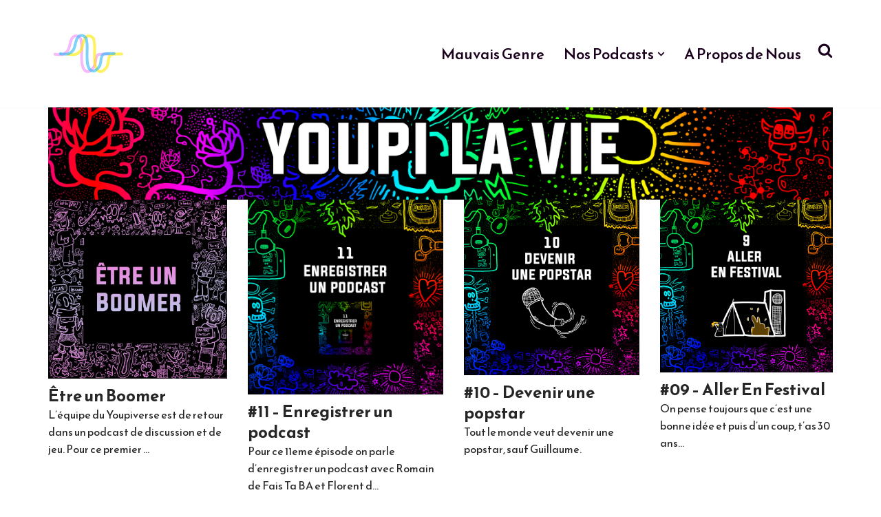

--- FILE ---
content_type: text/html; charset=UTF-8
request_url: http://mauvaisgenre.org/index.php/youpi-la-vie-en-lien-direct/
body_size: 16901
content:
<!DOCTYPE html>
<html lang="fr-FR">

<head>
	
	<meta charset="UTF-8">
	<meta name="viewport" content="width=device-width, initial-scale=1, minimum-scale=1">
	<link rel="profile" href="http://gmpg.org/xfn/11">
		<title>Youpi La Vie &#8211; En lien direct &#8211; Mauvais Genre</title>
<meta name='robots' content='max-image-preview:large' />
<link rel='dns-prefetch' href='//fonts.googleapis.com' />
<script>
window._wpemojiSettings = {"baseUrl":"https:\/\/s.w.org\/images\/core\/emoji\/15.0.3\/72x72\/","ext":".png","svgUrl":"https:\/\/s.w.org\/images\/core\/emoji\/15.0.3\/svg\/","svgExt":".svg","source":{"concatemoji":"http:\/\/mauvaisgenre.org\/wp-includes\/js\/wp-emoji-release.min.js?ver=6.6.4"}};
/*! This file is auto-generated */
!function(i,n){var o,s,e;function c(e){try{var t={supportTests:e,timestamp:(new Date).valueOf()};sessionStorage.setItem(o,JSON.stringify(t))}catch(e){}}function p(e,t,n){e.clearRect(0,0,e.canvas.width,e.canvas.height),e.fillText(t,0,0);var t=new Uint32Array(e.getImageData(0,0,e.canvas.width,e.canvas.height).data),r=(e.clearRect(0,0,e.canvas.width,e.canvas.height),e.fillText(n,0,0),new Uint32Array(e.getImageData(0,0,e.canvas.width,e.canvas.height).data));return t.every(function(e,t){return e===r[t]})}function u(e,t,n){switch(t){case"flag":return n(e,"\ud83c\udff3\ufe0f\u200d\u26a7\ufe0f","\ud83c\udff3\ufe0f\u200b\u26a7\ufe0f")?!1:!n(e,"\ud83c\uddfa\ud83c\uddf3","\ud83c\uddfa\u200b\ud83c\uddf3")&&!n(e,"\ud83c\udff4\udb40\udc67\udb40\udc62\udb40\udc65\udb40\udc6e\udb40\udc67\udb40\udc7f","\ud83c\udff4\u200b\udb40\udc67\u200b\udb40\udc62\u200b\udb40\udc65\u200b\udb40\udc6e\u200b\udb40\udc67\u200b\udb40\udc7f");case"emoji":return!n(e,"\ud83d\udc26\u200d\u2b1b","\ud83d\udc26\u200b\u2b1b")}return!1}function f(e,t,n){var r="undefined"!=typeof WorkerGlobalScope&&self instanceof WorkerGlobalScope?new OffscreenCanvas(300,150):i.createElement("canvas"),a=r.getContext("2d",{willReadFrequently:!0}),o=(a.textBaseline="top",a.font="600 32px Arial",{});return e.forEach(function(e){o[e]=t(a,e,n)}),o}function t(e){var t=i.createElement("script");t.src=e,t.defer=!0,i.head.appendChild(t)}"undefined"!=typeof Promise&&(o="wpEmojiSettingsSupports",s=["flag","emoji"],n.supports={everything:!0,everythingExceptFlag:!0},e=new Promise(function(e){i.addEventListener("DOMContentLoaded",e,{once:!0})}),new Promise(function(t){var n=function(){try{var e=JSON.parse(sessionStorage.getItem(o));if("object"==typeof e&&"number"==typeof e.timestamp&&(new Date).valueOf()<e.timestamp+604800&&"object"==typeof e.supportTests)return e.supportTests}catch(e){}return null}();if(!n){if("undefined"!=typeof Worker&&"undefined"!=typeof OffscreenCanvas&&"undefined"!=typeof URL&&URL.createObjectURL&&"undefined"!=typeof Blob)try{var e="postMessage("+f.toString()+"("+[JSON.stringify(s),u.toString(),p.toString()].join(",")+"));",r=new Blob([e],{type:"text/javascript"}),a=new Worker(URL.createObjectURL(r),{name:"wpTestEmojiSupports"});return void(a.onmessage=function(e){c(n=e.data),a.terminate(),t(n)})}catch(e){}c(n=f(s,u,p))}t(n)}).then(function(e){for(var t in e)n.supports[t]=e[t],n.supports.everything=n.supports.everything&&n.supports[t],"flag"!==t&&(n.supports.everythingExceptFlag=n.supports.everythingExceptFlag&&n.supports[t]);n.supports.everythingExceptFlag=n.supports.everythingExceptFlag&&!n.supports.flag,n.DOMReady=!1,n.readyCallback=function(){n.DOMReady=!0}}).then(function(){return e}).then(function(){var e;n.supports.everything||(n.readyCallback(),(e=n.source||{}).concatemoji?t(e.concatemoji):e.wpemoji&&e.twemoji&&(t(e.twemoji),t(e.wpemoji)))}))}((window,document),window._wpemojiSettings);
</script>
<style id='wp-emoji-styles-inline-css'>

	img.wp-smiley, img.emoji {
		display: inline !important;
		border: none !important;
		box-shadow: none !important;
		height: 1em !important;
		width: 1em !important;
		margin: 0 0.07em !important;
		vertical-align: -0.1em !important;
		background: none !important;
		padding: 0 !important;
	}
</style>
<link rel='stylesheet' id='wp-block-library-css' href='http://mauvaisgenre.org/wp-includes/css/dist/block-library/style.min.css?ver=6.6.4' media='all' />
<style id='powerpress-player-block-style-inline-css'>


</style>
<style id='otter-posts-grid-style-inline-css'>
.wp-block-themeisle-blocks-posts-grid{--text-align: initial;--vert-align: initial;--img-border-radius: 0;--img-box-shadow: none;--image-ratio: inherit;--border-width: 0;--text-color: inherit;--background-color: inherit;--background-overlay: #0000005e;--border-color: inherit;--border-radius: 0;--border-radius-start-start: 0;--border-radius-start-end: 0;--border-radius-end-start: 0;--border-radius-end-end: 0;--box-shadow: none;--content-gap: 10px;--img-width: 100%;--img-width-tablet: var( --img-width );--img-width-mobile: var( --img-width-tablet );--title-text-size: initial;--title-text-size-tablet: var( --title-text-size );--title-text-size-mobile: var( --title-text-size-tablet );--description-text-size: 16px;--description-text-size-tablet: var( --description-text-size );--description-text-size-mobile: var( --description-text-size-tablet );--meta-text-size: 14px;--meta-text-size-tablet: var( --meta-text-size );--meta-text-size-mobile: var( --meta-text-size-tablet );--column-gap: 30px;--column-gap-tablet: var( --column-gap );--column-gap-mobile: var( --column-gap-tablet );--row-gap: 30px;--row-gap-tablet: var( --row-gap );--row-gap-mobile: var( --row-gap-tablet );--content-padding: inherit;--content-padding-tablet: var( --content-padding );--content-padding-mobile: var( --content-padding-tablet );--pag-size: 16px;--pag-color: inherit;--pag-bg-color: transparent;--pag-color-hover: var(--pag-color);--pag-bg-color-hover: rgba(0,0,0,0.5);--pag-color-active: var(--pag-color);--pag-bg-color-active: rgba(0,0,0,0.1);--pag-border-color: transparent;--pag-border-color-hover: var(--pag-border-color);--pag-border-color-active: var(--pag-border-color);--pag-border-radius: 0;--pag-border-width: 0;--pag-padding: 5px 15px;--pag-gap: 5px;--pag-cont-margin: 10px 0 0 0;border:none}.wp-block-themeisle-blocks-posts-grid.has-dark-bg{--text-color: #fff}.wp-block-themeisle-blocks-posts-grid.is-style-boxed{--background-color: rgb( 240, 245, 250)}.wp-block-themeisle-blocks-posts-grid.is-style-boxed .o-posts-grid-post-body{padding:var(--content-padding, 20px)}.wp-block-themeisle-blocks-posts-grid.is-style-tiled .o-posts-grid-post-blog{background-color:var(--background-color);border-width:var(--border-width);border-style:solid;border-color:var(--border-color);border-radius:var(--border-radius);box-shadow:var(--box-shadow)}.wp-block-themeisle-blocks-posts-grid.is-style-tiled .o-featured-post{background-color:var(--background-color)}.wp-block-themeisle-blocks-posts-grid.is-style-tiled .o-featured-post .o-posts-grid-post-body{background:var(--background-overlay);border-radius:calc(var(--border-radius-start-start) - var(--border-width)) calc(var(--border-radius-start-end) - var(--border-width)) calc(var(--border-radius-end-start) - var(--border-width)) calc(var(--border-radius-end-end) - var(--border-width))}.wp-block-themeisle-blocks-posts-grid.is-style-tiled .o-posts-grid-post{width:100%;height:100%;display:flex;justify-content:center;align-items:end;background:var(--background-overlay);border-radius:calc(var(--border-radius-start-start) - var(--border-width)) calc(var(--border-radius-start-end) - var(--border-width)) calc(var(--border-radius-end-start) - var(--border-width)) calc(var(--border-radius-end-end) - var(--border-width))}.wp-block-themeisle-blocks-posts-grid.is-style-tiled .o-posts-grid-post .o-posts-grid-post-body,.wp-block-themeisle-blocks-posts-grid.is-style-tiled .o-featured-post .o-posts-grid-post-body{padding:var(--content-padding, 36px);color:var(--text-color, #fff)}.wp-block-themeisle-blocks-posts-grid.is-style-tiled .o-posts-grid-post .o-posts-grid-post-body .o-posts-grid-post-title a,.wp-block-themeisle-blocks-posts-grid.is-style-tiled .o-featured-post .o-posts-grid-post-body .o-posts-grid-post-title a{color:var(--text-color, #fff)}.wp-block-themeisle-blocks-posts-grid:not(.is-style-tiled) .o-posts-grid-post-blog .o-posts-grid-post{background:var(--background-color);border-width:var(--border-width);border-style:solid;border-color:var(--border-color);border-radius:var(--border-radius);box-shadow:var(--box-shadow)}.wp-block-themeisle-blocks-posts-grid:not(.is-style-tiled) .o-featured-container .o-featured-post{background-color:var(--background-color)}.wp-block-themeisle-blocks-posts-grid .is-grid{display:grid;column-gap:var(--column-gap);row-gap:var(--row-gap)}.wp-block-themeisle-blocks-posts-grid .is-list{display:flex;flex-wrap:wrap;row-gap:var(--row-gap)}.wp-block-themeisle-blocks-posts-grid .is-grid.o-posts-grid-columns-2{grid-template-columns:auto auto}.wp-block-themeisle-blocks-posts-grid .is-grid.o-posts-grid-columns-3{grid-template-columns:auto auto auto}.wp-block-themeisle-blocks-posts-grid .is-grid.o-posts-grid-columns-4{grid-template-columns:auto auto auto auto}.wp-block-themeisle-blocks-posts-grid .is-grid.o-posts-grid-columns-5{grid-template-columns:auto auto auto auto auto}.wp-block-themeisle-blocks-posts-grid .is-list .o-posts-grid-post{display:flex}.wp-block-themeisle-blocks-posts-grid .is-list .o-posts-grid-post .o-posts-grid-post-image{flex-basis:33.33%;padding-right:20px}.wp-block-themeisle-blocks-posts-grid .is-list .o-posts-grid-post .o-posts-grid-post-image a{height:100%}.wp-block-themeisle-blocks-posts-grid .is-list .o-posts-grid-post .o-posts-grid-post-image img{height:100%}.wp-block-themeisle-blocks-posts-grid .is-list .o-posts-grid-post .o-posts-grid-post-body{flex-basis:66.66%}.wp-block-themeisle-blocks-posts-grid .is-list .o-posts-grid-post .o-posts-grid-post-body.is-full{flex-basis:100%}.wp-block-themeisle-blocks-posts-grid .o-posts-grid-post-blog{width:100%;position:relative;display:inline-block;border:0;position:relative;word-wrap:break-word;background-clip:border-box}.wp-block-themeisle-blocks-posts-grid .o-posts-grid-post-blog .o-posts-grid-post{overflow:hidden}.wp-block-themeisle-blocks-posts-grid .o-posts-grid-post-image{position:relative;display:flex;justify-content:center;align-items:center}.wp-block-themeisle-blocks-posts-grid .o-posts-grid-post-image a{width:var(--img-width);max-width:100%;text-align:var(--text-align)}.wp-block-themeisle-blocks-posts-grid .o-posts-grid-post-image img{width:var(--img-width);max-width:100%;height:auto;border-radius:5px;border-radius:var(--img-border-radius);box-shadow:var(--img-box-shadow);object-fit:cover;object-position:center center;aspect-ratio:var(--image-ratio)}.wp-block-themeisle-blocks-posts-grid .o-posts-grid-post-body{display:flex;flex-direction:column;justify-content:var(--vert-align);padding-bottom:15px;text-align:var(--text-align);padding:var(--content-padding);gap:var(--content-gap)}.wp-block-themeisle-blocks-posts-grid .o-posts-grid-post-body .o-posts-grid-post-category{font-size:var(--meta-text-size);color:var(--text-color);text-transform:capitalize;margin:0}.wp-block-themeisle-blocks-posts-grid .o-posts-grid-post-body .o-posts-grid-post-category a{font-size:var(--meta-text-size);color:var(--text-color)}.wp-block-themeisle-blocks-posts-grid .o-posts-grid-post-body .o-posts-grid-post-title{margin:0;line-height:1.25em}.wp-block-themeisle-blocks-posts-grid .o-posts-grid-post-body .o-posts-grid-post-title a{text-decoration:none;transition:all .15s ease 0s;font-size:var(--title-text-size);color:var(--text-color)}.wp-block-themeisle-blocks-posts-grid .o-posts-grid-post-body .o-posts-grid-post-title a:hover{text-decoration:underline}.wp-block-themeisle-blocks-posts-grid .o-posts-grid-post-body .o-posts-grid-post-meta{font-size:var(--meta-text-size);color:var(--text-color);margin:0}.wp-block-themeisle-blocks-posts-grid .o-posts-grid-post-body .o-posts-grid-post-meta a{font-size:var(--meta-text-size);color:var(--text-color)}.wp-block-themeisle-blocks-posts-grid .o-posts-grid-post-body .o-posts-grid-post-description{margin:0}.wp-block-themeisle-blocks-posts-grid .o-posts-grid-post-body .o-posts-grid-post-description p{margin:0px;font-size:var(--description-text-size);color:var(--text-color)}.wp-block-themeisle-blocks-posts-grid .o-posts-grid-post-body .o-posts-grid-post-description .read-more{font-size:var(--description-text-size);color:var(--text-color);display:block;margin:0;margin-top:calc(var(--content-gap)/2)}.wp-block-themeisle-blocks-posts-grid .o-featured-container{display:flex}.wp-block-themeisle-blocks-posts-grid .o-featured-container .o-featured-post{width:100%;border-width:var(--border-width);border-style:solid;border-color:var(--border-color);border-radius:var(--border-radius);box-shadow:var(--box-shadow);margin-bottom:var(--row-gap)}.wp-block-themeisle-blocks-posts-grid .o-featured-container .o-featured-post .o-posts-grid-post-image a{width:100%}.wp-block-themeisle-blocks-posts-grid .o-featured-container .o-featured-post .o-posts-grid-post-image a img{width:100%;height:250px;object-fit:cover;object-position:center center;aspect-ratio:var(--image-ratio)}.wp-block-themeisle-blocks-posts-grid .o-posts-grid-pag{display:flex;flex-direction:row;flex-wrap:wrap;justify-content:center;align-items:baseline;width:100%;gap:var(--pag-gap);color:var(--pag-color);font-size:var(--pag-size);margin:var(--pag-cont-margin)}.wp-block-themeisle-blocks-posts-grid .o-posts-grid-pag .page-numbers:not(.dots){background-color:var(--pag-bg-color);border-color:var(--pag-border-color);border-radius:var(--pag-border-radius);border-width:var(--pag-border-width);padding:var(--pag-padding);text-decoration:none;color:inherit;border-style:solid;box-sizing:border-box;text-align:center;margin:0}.wp-block-themeisle-blocks-posts-grid .o-posts-grid-pag .page-numbers:not(.dots):hover{background-color:var(--pag-bg-color-hover);border-color:var(--pag-border-color-hover);color:var(--pag-color-hover)}.wp-block-themeisle-blocks-posts-grid .o-posts-grid-pag .page-numbers:not(.dots)[aria-current=page]{background-color:var(--pag-bg-color-active);border-color:var(--pag-border-color-active);color:var(--pag-color-active)}@media(max-width: 960px){.o-posts-grid-post-image img{width:min(var(--img-width),100%)}}@media(min-width: 600px)and (max-width: 960px){.wp-block-themeisle-blocks-posts-grid .is-grid.o-posts-grid-columns-4,.wp-block-themeisle-blocks-posts-grid .is-grid.o-posts-grid-columns-5{grid-template-columns:auto auto auto}.wp-block-themeisle-blocks-posts-grid .is-grid .o-posts-grid-post-blog{min-width:33%}.wp-block-themeisle-blocks-posts-grid .o-posts-grid-post-image a{width:var(--img-width-tablet)}.wp-block-themeisle-blocks-posts-grid .o-posts-grid-post-image img{width:var(--img-width-tablet)}.wp-block-themeisle-blocks-posts-grid.is-style-boxed .o-posts-grid-post-body{padding:var(--content-padding-tablet, 20px)}.wp-block-themeisle-blocks-posts-grid .is-list{row-gap:var(--row-gap-tablet)}.wp-block-themeisle-blocks-posts-grid .o-posts-grid-post-body{padding:var(--content-padding-tablet)}.wp-block-themeisle-blocks-posts-grid .o-posts-grid-post-body .o-posts-grid-post-category{font-size:var(--meta-text-size-tablet)}.wp-block-themeisle-blocks-posts-grid .o-posts-grid-post-body .o-posts-grid-post-meta{font-size:var(--meta-text-size-tablet)}.wp-block-themeisle-blocks-posts-grid .o-posts-grid-post-body .o-posts-grid-post-title a{font-size:var(--title-text-size-tablet)}.wp-block-themeisle-blocks-posts-grid .o-posts-grid-post-body .o-posts-grid-post-description p{font-size:var(--description-text-size-tablet)}.wp-block-themeisle-blocks-posts-grid .o-posts-grid-post-body .o-posts-grid-post-description .read-more{font-size:var(--description-text-size-tablet)}.wp-block-themeisle-blocks-posts-grid .is-grid{column-gap:var(--column-gap-tablet);row-gap:var(--row-gap-tablet)}.wp-block-themeisle-blocks-posts-grid .o-featured-container .o-featured-post{margin-bottom:var(--row-gap-tablet)}}@media(max-width: 600px){.wp-block-themeisle-blocks-posts-grid .is-grid{grid-template-columns:auto}.wp-block-themeisle-blocks-posts-grid .is-grid.o-posts-grid-columns-2,.wp-block-themeisle-blocks-posts-grid .is-grid.o-posts-grid-columns-3,.wp-block-themeisle-blocks-posts-grid .is-grid.o-posts-grid-columns-4,.wp-block-themeisle-blocks-posts-grid .is-grid.o-posts-grid-columns-5{grid-template-columns:auto}.wp-block-themeisle-blocks-posts-grid .is-list .o-posts-grid-post{flex-direction:column;padding:10px}.wp-block-themeisle-blocks-posts-grid .is-list .o-posts-grid-post .o-posts-grid-post-image{flex-basis:100%;padding:0}.wp-block-themeisle-blocks-posts-grid .is-list .o-posts-grid-post .o-posts-grid-post-body{flex-basis:100%;padding:0}.wp-block-themeisle-blocks-posts-grid .o-posts-grid-post-image a{width:var(--img-width-mobile)}.wp-block-themeisle-blocks-posts-grid .o-posts-grid-post-image img{width:var(--img-width-mobile)}.wp-block-themeisle-blocks-posts-grid.is-style-boxed .o-posts-grid-post-body{padding:var(--content-padding-mobile, 20px)}.wp-block-themeisle-blocks-posts-grid .is-list{row-gap:var(--row-gap-mobile)}.wp-block-themeisle-blocks-posts-grid .o-posts-grid-post-body{padding:var(--content-padding-mobile)}.wp-block-themeisle-blocks-posts-grid .o-posts-grid-post-body .o-posts-grid-post-category{font-size:var(--meta-text-size-mobile)}.wp-block-themeisle-blocks-posts-grid .o-posts-grid-post-body .o-posts-grid-post-meta{font-size:var(--meta-text-size-mobile)}.wp-block-themeisle-blocks-posts-grid .o-posts-grid-post-body .o-posts-grid-post-title a{font-size:var(--title-text-size-mobile)}.wp-block-themeisle-blocks-posts-grid .o-posts-grid-post-body .o-posts-grid-post-description p{font-size:var(--description-text-size-mobile)}.wp-block-themeisle-blocks-posts-grid .o-posts-grid-post-body .o-posts-grid-post-description .read-more{font-size:var(--description-text-size-mobile)}.wp-block-themeisle-blocks-posts-grid .is-grid{column-gap:var(--column-gap-mobile);row-gap:var(--row-gap-mobile)}.wp-block-themeisle-blocks-posts-grid .o-featured-container .o-featured-post{margin-bottom:var(--row-gap-mobile)}}/*# sourceMappingURL=style.css.map */

</style>
<style id='classic-theme-styles-inline-css'>
/*! This file is auto-generated */
.wp-block-button__link{color:#fff;background-color:#32373c;border-radius:9999px;box-shadow:none;text-decoration:none;padding:calc(.667em + 2px) calc(1.333em + 2px);font-size:1.125em}.wp-block-file__button{background:#32373c;color:#fff;text-decoration:none}
</style>
<style id='global-styles-inline-css'>
:root{--wp--preset--aspect-ratio--square: 1;--wp--preset--aspect-ratio--4-3: 4/3;--wp--preset--aspect-ratio--3-4: 3/4;--wp--preset--aspect-ratio--3-2: 3/2;--wp--preset--aspect-ratio--2-3: 2/3;--wp--preset--aspect-ratio--16-9: 16/9;--wp--preset--aspect-ratio--9-16: 9/16;--wp--preset--color--black: #000000;--wp--preset--color--cyan-bluish-gray: #abb8c3;--wp--preset--color--white: #ffffff;--wp--preset--color--pale-pink: #f78da7;--wp--preset--color--vivid-red: #cf2e2e;--wp--preset--color--luminous-vivid-orange: #ff6900;--wp--preset--color--luminous-vivid-amber: #fcb900;--wp--preset--color--light-green-cyan: #7bdcb5;--wp--preset--color--vivid-green-cyan: #00d084;--wp--preset--color--pale-cyan-blue: #8ed1fc;--wp--preset--color--vivid-cyan-blue: #0693e3;--wp--preset--color--vivid-purple: #9b51e0;--wp--preset--color--neve-link-color: var(--nv-primary-accent);--wp--preset--color--neve-link-hover-color: var(--nv-secondary-accent);--wp--preset--color--nv-site-bg: var(--nv-site-bg);--wp--preset--color--nv-light-bg: var(--nv-light-bg);--wp--preset--color--nv-dark-bg: var(--nv-dark-bg);--wp--preset--color--neve-text-color: var(--nv-text-color);--wp--preset--color--nv-text-dark-bg: var(--nv-text-dark-bg);--wp--preset--color--nv-c-1: var(--nv-c-1);--wp--preset--color--nv-c-2: var(--nv-c-2);--wp--preset--gradient--vivid-cyan-blue-to-vivid-purple: linear-gradient(135deg,rgba(6,147,227,1) 0%,rgb(155,81,224) 100%);--wp--preset--gradient--light-green-cyan-to-vivid-green-cyan: linear-gradient(135deg,rgb(122,220,180) 0%,rgb(0,208,130) 100%);--wp--preset--gradient--luminous-vivid-amber-to-luminous-vivid-orange: linear-gradient(135deg,rgba(252,185,0,1) 0%,rgba(255,105,0,1) 100%);--wp--preset--gradient--luminous-vivid-orange-to-vivid-red: linear-gradient(135deg,rgba(255,105,0,1) 0%,rgb(207,46,46) 100%);--wp--preset--gradient--very-light-gray-to-cyan-bluish-gray: linear-gradient(135deg,rgb(238,238,238) 0%,rgb(169,184,195) 100%);--wp--preset--gradient--cool-to-warm-spectrum: linear-gradient(135deg,rgb(74,234,220) 0%,rgb(151,120,209) 20%,rgb(207,42,186) 40%,rgb(238,44,130) 60%,rgb(251,105,98) 80%,rgb(254,248,76) 100%);--wp--preset--gradient--blush-light-purple: linear-gradient(135deg,rgb(255,206,236) 0%,rgb(152,150,240) 100%);--wp--preset--gradient--blush-bordeaux: linear-gradient(135deg,rgb(254,205,165) 0%,rgb(254,45,45) 50%,rgb(107,0,62) 100%);--wp--preset--gradient--luminous-dusk: linear-gradient(135deg,rgb(255,203,112) 0%,rgb(199,81,192) 50%,rgb(65,88,208) 100%);--wp--preset--gradient--pale-ocean: linear-gradient(135deg,rgb(255,245,203) 0%,rgb(182,227,212) 50%,rgb(51,167,181) 100%);--wp--preset--gradient--electric-grass: linear-gradient(135deg,rgb(202,248,128) 0%,rgb(113,206,126) 100%);--wp--preset--gradient--midnight: linear-gradient(135deg,rgb(2,3,129) 0%,rgb(40,116,252) 100%);--wp--preset--font-size--small: 13px;--wp--preset--font-size--medium: 20px;--wp--preset--font-size--large: 36px;--wp--preset--font-size--x-large: 42px;--wp--preset--spacing--20: 0.44rem;--wp--preset--spacing--30: 0.67rem;--wp--preset--spacing--40: 1rem;--wp--preset--spacing--50: 1.5rem;--wp--preset--spacing--60: 2.25rem;--wp--preset--spacing--70: 3.38rem;--wp--preset--spacing--80: 5.06rem;--wp--preset--shadow--natural: 6px 6px 9px rgba(0, 0, 0, 0.2);--wp--preset--shadow--deep: 12px 12px 50px rgba(0, 0, 0, 0.4);--wp--preset--shadow--sharp: 6px 6px 0px rgba(0, 0, 0, 0.2);--wp--preset--shadow--outlined: 6px 6px 0px -3px rgba(255, 255, 255, 1), 6px 6px rgba(0, 0, 0, 1);--wp--preset--shadow--crisp: 6px 6px 0px rgba(0, 0, 0, 1);}:where(.is-layout-flex){gap: 0.5em;}:where(.is-layout-grid){gap: 0.5em;}body .is-layout-flex{display: flex;}.is-layout-flex{flex-wrap: wrap;align-items: center;}.is-layout-flex > :is(*, div){margin: 0;}body .is-layout-grid{display: grid;}.is-layout-grid > :is(*, div){margin: 0;}:where(.wp-block-columns.is-layout-flex){gap: 2em;}:where(.wp-block-columns.is-layout-grid){gap: 2em;}:where(.wp-block-post-template.is-layout-flex){gap: 1.25em;}:where(.wp-block-post-template.is-layout-grid){gap: 1.25em;}.has-black-color{color: var(--wp--preset--color--black) !important;}.has-cyan-bluish-gray-color{color: var(--wp--preset--color--cyan-bluish-gray) !important;}.has-white-color{color: var(--wp--preset--color--white) !important;}.has-pale-pink-color{color: var(--wp--preset--color--pale-pink) !important;}.has-vivid-red-color{color: var(--wp--preset--color--vivid-red) !important;}.has-luminous-vivid-orange-color{color: var(--wp--preset--color--luminous-vivid-orange) !important;}.has-luminous-vivid-amber-color{color: var(--wp--preset--color--luminous-vivid-amber) !important;}.has-light-green-cyan-color{color: var(--wp--preset--color--light-green-cyan) !important;}.has-vivid-green-cyan-color{color: var(--wp--preset--color--vivid-green-cyan) !important;}.has-pale-cyan-blue-color{color: var(--wp--preset--color--pale-cyan-blue) !important;}.has-vivid-cyan-blue-color{color: var(--wp--preset--color--vivid-cyan-blue) !important;}.has-vivid-purple-color{color: var(--wp--preset--color--vivid-purple) !important;}.has-neve-link-color-color{color: var(--wp--preset--color--neve-link-color) !important;}.has-neve-link-hover-color-color{color: var(--wp--preset--color--neve-link-hover-color) !important;}.has-nv-site-bg-color{color: var(--wp--preset--color--nv-site-bg) !important;}.has-nv-light-bg-color{color: var(--wp--preset--color--nv-light-bg) !important;}.has-nv-dark-bg-color{color: var(--wp--preset--color--nv-dark-bg) !important;}.has-neve-text-color-color{color: var(--wp--preset--color--neve-text-color) !important;}.has-nv-text-dark-bg-color{color: var(--wp--preset--color--nv-text-dark-bg) !important;}.has-nv-c-1-color{color: var(--wp--preset--color--nv-c-1) !important;}.has-nv-c-2-color{color: var(--wp--preset--color--nv-c-2) !important;}.has-black-background-color{background-color: var(--wp--preset--color--black) !important;}.has-cyan-bluish-gray-background-color{background-color: var(--wp--preset--color--cyan-bluish-gray) !important;}.has-white-background-color{background-color: var(--wp--preset--color--white) !important;}.has-pale-pink-background-color{background-color: var(--wp--preset--color--pale-pink) !important;}.has-vivid-red-background-color{background-color: var(--wp--preset--color--vivid-red) !important;}.has-luminous-vivid-orange-background-color{background-color: var(--wp--preset--color--luminous-vivid-orange) !important;}.has-luminous-vivid-amber-background-color{background-color: var(--wp--preset--color--luminous-vivid-amber) !important;}.has-light-green-cyan-background-color{background-color: var(--wp--preset--color--light-green-cyan) !important;}.has-vivid-green-cyan-background-color{background-color: var(--wp--preset--color--vivid-green-cyan) !important;}.has-pale-cyan-blue-background-color{background-color: var(--wp--preset--color--pale-cyan-blue) !important;}.has-vivid-cyan-blue-background-color{background-color: var(--wp--preset--color--vivid-cyan-blue) !important;}.has-vivid-purple-background-color{background-color: var(--wp--preset--color--vivid-purple) !important;}.has-neve-link-color-background-color{background-color: var(--wp--preset--color--neve-link-color) !important;}.has-neve-link-hover-color-background-color{background-color: var(--wp--preset--color--neve-link-hover-color) !important;}.has-nv-site-bg-background-color{background-color: var(--wp--preset--color--nv-site-bg) !important;}.has-nv-light-bg-background-color{background-color: var(--wp--preset--color--nv-light-bg) !important;}.has-nv-dark-bg-background-color{background-color: var(--wp--preset--color--nv-dark-bg) !important;}.has-neve-text-color-background-color{background-color: var(--wp--preset--color--neve-text-color) !important;}.has-nv-text-dark-bg-background-color{background-color: var(--wp--preset--color--nv-text-dark-bg) !important;}.has-nv-c-1-background-color{background-color: var(--wp--preset--color--nv-c-1) !important;}.has-nv-c-2-background-color{background-color: var(--wp--preset--color--nv-c-2) !important;}.has-black-border-color{border-color: var(--wp--preset--color--black) !important;}.has-cyan-bluish-gray-border-color{border-color: var(--wp--preset--color--cyan-bluish-gray) !important;}.has-white-border-color{border-color: var(--wp--preset--color--white) !important;}.has-pale-pink-border-color{border-color: var(--wp--preset--color--pale-pink) !important;}.has-vivid-red-border-color{border-color: var(--wp--preset--color--vivid-red) !important;}.has-luminous-vivid-orange-border-color{border-color: var(--wp--preset--color--luminous-vivid-orange) !important;}.has-luminous-vivid-amber-border-color{border-color: var(--wp--preset--color--luminous-vivid-amber) !important;}.has-light-green-cyan-border-color{border-color: var(--wp--preset--color--light-green-cyan) !important;}.has-vivid-green-cyan-border-color{border-color: var(--wp--preset--color--vivid-green-cyan) !important;}.has-pale-cyan-blue-border-color{border-color: var(--wp--preset--color--pale-cyan-blue) !important;}.has-vivid-cyan-blue-border-color{border-color: var(--wp--preset--color--vivid-cyan-blue) !important;}.has-vivid-purple-border-color{border-color: var(--wp--preset--color--vivid-purple) !important;}.has-neve-link-color-border-color{border-color: var(--wp--preset--color--neve-link-color) !important;}.has-neve-link-hover-color-border-color{border-color: var(--wp--preset--color--neve-link-hover-color) !important;}.has-nv-site-bg-border-color{border-color: var(--wp--preset--color--nv-site-bg) !important;}.has-nv-light-bg-border-color{border-color: var(--wp--preset--color--nv-light-bg) !important;}.has-nv-dark-bg-border-color{border-color: var(--wp--preset--color--nv-dark-bg) !important;}.has-neve-text-color-border-color{border-color: var(--wp--preset--color--neve-text-color) !important;}.has-nv-text-dark-bg-border-color{border-color: var(--wp--preset--color--nv-text-dark-bg) !important;}.has-nv-c-1-border-color{border-color: var(--wp--preset--color--nv-c-1) !important;}.has-nv-c-2-border-color{border-color: var(--wp--preset--color--nv-c-2) !important;}.has-vivid-cyan-blue-to-vivid-purple-gradient-background{background: var(--wp--preset--gradient--vivid-cyan-blue-to-vivid-purple) !important;}.has-light-green-cyan-to-vivid-green-cyan-gradient-background{background: var(--wp--preset--gradient--light-green-cyan-to-vivid-green-cyan) !important;}.has-luminous-vivid-amber-to-luminous-vivid-orange-gradient-background{background: var(--wp--preset--gradient--luminous-vivid-amber-to-luminous-vivid-orange) !important;}.has-luminous-vivid-orange-to-vivid-red-gradient-background{background: var(--wp--preset--gradient--luminous-vivid-orange-to-vivid-red) !important;}.has-very-light-gray-to-cyan-bluish-gray-gradient-background{background: var(--wp--preset--gradient--very-light-gray-to-cyan-bluish-gray) !important;}.has-cool-to-warm-spectrum-gradient-background{background: var(--wp--preset--gradient--cool-to-warm-spectrum) !important;}.has-blush-light-purple-gradient-background{background: var(--wp--preset--gradient--blush-light-purple) !important;}.has-blush-bordeaux-gradient-background{background: var(--wp--preset--gradient--blush-bordeaux) !important;}.has-luminous-dusk-gradient-background{background: var(--wp--preset--gradient--luminous-dusk) !important;}.has-pale-ocean-gradient-background{background: var(--wp--preset--gradient--pale-ocean) !important;}.has-electric-grass-gradient-background{background: var(--wp--preset--gradient--electric-grass) !important;}.has-midnight-gradient-background{background: var(--wp--preset--gradient--midnight) !important;}.has-small-font-size{font-size: var(--wp--preset--font-size--small) !important;}.has-medium-font-size{font-size: var(--wp--preset--font-size--medium) !important;}.has-large-font-size{font-size: var(--wp--preset--font-size--large) !important;}.has-x-large-font-size{font-size: var(--wp--preset--font-size--x-large) !important;}
:where(.wp-block-post-template.is-layout-flex){gap: 1.25em;}:where(.wp-block-post-template.is-layout-grid){gap: 1.25em;}
:where(.wp-block-columns.is-layout-flex){gap: 2em;}:where(.wp-block-columns.is-layout-grid){gap: 2em;}
:root :where(.wp-block-pullquote){font-size: 1.5em;line-height: 1.6;}
</style>
<link rel='stylesheet' id='growl-css' href='http://mauvaisgenre.org/wp-content/plugins/ultimate-viral-quiz/bestbugcore//assets/admin/css/jquery.growl.css?ver=6.6.4' media='all' />
<link rel='stylesheet' id='uvq-editor-css' href='http://mauvaisgenre.org/wp-content/plugins/ultimate-viral-quiz/assets/css/editor.css?ver=6.6.4' media='all' />
<link rel='stylesheet' id='neve-style-css' href='http://mauvaisgenre.org/wp-content/themes/neve/style-main-new.min.css?ver=4.1.2' media='all' />
<style id='neve-style-inline-css'>
.is-menu-sidebar .header-menu-sidebar { visibility: visible; }.is-menu-sidebar.menu_sidebar_slide_left .header-menu-sidebar { transform: translate3d(0, 0, 0); left: 0; }.is-menu-sidebar.menu_sidebar_slide_right .header-menu-sidebar { transform: translate3d(0, 0, 0); right: 0; }.is-menu-sidebar.menu_sidebar_pull_right .header-menu-sidebar, .is-menu-sidebar.menu_sidebar_pull_left .header-menu-sidebar { transform: translateX(0); }.is-menu-sidebar.menu_sidebar_dropdown .header-menu-sidebar { height: auto; }.is-menu-sidebar.menu_sidebar_dropdown .header-menu-sidebar-inner { max-height: 400px; padding: 20px 0; }.is-menu-sidebar.menu_sidebar_full_canvas .header-menu-sidebar { opacity: 1; }.header-menu-sidebar .menu-item-nav-search:not(.floating) { pointer-events: none; }.header-menu-sidebar .menu-item-nav-search .is-menu-sidebar { pointer-events: unset; }@media screen and (max-width: 960px) { .builder-item.cr .item--inner { --textalign: center; --justify: center; } }
.nv-meta-list li.meta:not(:last-child):after { content:"/" }.nv-meta-list .no-mobile{
			display:none;
		}.nv-meta-list li.last::after{
			content: ""!important;
		}@media (min-width: 769px) {
			.nv-meta-list .no-mobile {
				display: inline-block;
			}
			.nv-meta-list li.last:not(:last-child)::after {
		 		content: "/" !important;
			}
		}
 :root{ --container: 748px;--postwidth:100%; --primarybtnbg: var(--nv-primary-accent); --primarybtnhoverbg: var(--nv-primary-accent); --primarybtncolor: #fff; --secondarybtncolor: var(--nv-primary-accent); --primarybtnhovercolor: #fff; --secondarybtnhovercolor: var(--nv-primary-accent);--primarybtnborderradius:3px;--secondarybtnborderradius:3px;--secondarybtnborderwidth:3px;--btnpadding:13px 15px;--primarybtnpadding:13px 15px;--secondarybtnpadding:calc(13px - 3px) calc(15px - 3px); --bodyfontfamily: "Reem Kufi"; --bodyfontsize: 15px; --bodylineheight: 1.6; --bodyletterspacing: 0px; --bodyfontweight: 400; --headingsfontfamily: "Reem Kufi"; --h1fontsize: 36px; --h1fontweight: 700; --h1lineheight: 1.2; --h1letterspacing: 0px; --h1texttransform: none; --h2fontsize: 28px; --h2fontweight: 700; --h2lineheight: 1.3; --h2letterspacing: 0px; --h2texttransform: none; --h3fontsize: 24px; --h3fontweight: 700; --h3lineheight: 1.4; --h3letterspacing: 0px; --h3texttransform: none; --h4fontsize: 20px; --h4fontweight: 700; --h4lineheight: 1.6; --h4letterspacing: 0px; --h4texttransform: none; --h5fontsize: 16px; --h5fontweight: 700; --h5lineheight: 1.6; --h5letterspacing: 0px; --h5texttransform: none; --h6fontsize: 14px; --h6fontweight: 700; --h6lineheight: 1.6; --h6letterspacing: 0px; --h6texttransform: none;--formfieldborderwidth:2px;--formfieldborderradius:3px; --formfieldbgcolor: var(--nv-site-bg); --formfieldbordercolor: #dddddd; --formfieldcolor: var(--nv-text-color);--formfieldpadding:10px 12px; } .nv-index-posts{ --borderradius:0px; } .has-neve-button-color-color{ color: var(--nv-primary-accent)!important; } .has-neve-button-color-background-color{ background-color: var(--nv-primary-accent)!important; } .single-post-container .alignfull > [class*="__inner-container"], .single-post-container .alignwide > [class*="__inner-container"]{ max-width:718px } .nv-meta-list{ --avatarsize: 20px; } .single .nv-meta-list{ --avatarsize: 20px; } .nv-post-cover{ --height: 250px;--padding:40px 15px;--justify: flex-start; --textalign: left; --valign: center; } .nv-post-cover .nv-title-meta-wrap, .nv-page-title-wrap, .entry-header{ --textalign: left; } .nv-is-boxed.nv-title-meta-wrap{ --padding:40px 15px; --bgcolor: var(--nv-dark-bg); } .nv-overlay{ --opacity: 50; --blendmode: normal; } .nv-is-boxed.nv-comments-wrap{ --padding:20px; } .nv-is-boxed.comment-respond{ --padding:20px; } .single:not(.single-product), .page{ --c-vspace:0 0 0 0;; } .global-styled{ --bgcolor: var(--nv-site-bg); } .header-top{ --rowbcolor: var(--nv-light-bg); --color: var(--nv-text-dark-bg); --bgcolor: var(--nv-dark-bg); } .header-main{ --rowbcolor: var(--nv-light-bg); --color: var(--nv-text-color); --bgcolor: var(--nv-site-bg); } .header-bottom{ --rowbcolor: var(--nv-light-bg); --color: var(--nv-text-color); --bgcolor: var(--nv-site-bg); } .header-menu-sidebar-bg{ --justify: flex-start; --textalign: left;--flexg: 1;--wrapdropdownwidth: auto; --color: var(--nv-text-color); --bgcolor: var(--nv-site-bg); } .header-menu-sidebar{ width: 360px; } .builder-item--logo{ --maxwidth: 120px; --color: #bc14cb; --fs: 24px;--padding:10px 0;--margin:0; --textalign: left;--justify: flex-start; } .builder-item--nav-icon,.header-menu-sidebar .close-sidebar-panel .navbar-toggle{ --borderradius:0; } .builder-item--nav-icon{ --label-margin:0 5px 0 0;;--padding:10px 15px;--margin:0; } .builder-item--primary-menu{ --color: #1a001c; --hovercolor: #bc14cb; --hovertextcolor: var(--nv-text-color); --activecolor: #010000; --spacing: 20px; --height: 25px;--padding:0;--margin:0; --fontsize: 1em; --lineheight: 1.6; --letterspacing: 0px; --fontweight: 500; --texttransform: none; --iconsize: 1em; } .hfg-is-group.has-primary-menu .inherit-ff{ --inheritedfw: 500; } .footer-top-inner .row{ grid-template-columns:1fr 1fr 1fr; --valign: flex-start; } .footer-top{ --rowbcolor: var(--nv-light-bg); --color: var(--nv-text-color); --bgcolor: var(--nv-site-bg); } .footer-main-inner .row{ grid-template-columns:1fr 1fr 1fr; --valign: flex-start; } .footer-main{ --rowbcolor: var(--nv-light-bg); --color: var(--nv-text-color); --bgcolor: var(--nv-site-bg); } .footer-bottom-inner .row{ grid-template-columns:1fr 1fr 1fr; --valign: flex-start; } .footer-bottom{ --rowbcolor: var(--nv-light-bg); --color: var(--nv-text-dark-bg); --bgcolor: #ffffff; } @media(min-width: 576px){ :root{ --container: 992px;--postwidth:100%;--btnpadding:13px 15px;--primarybtnpadding:13px 15px;--secondarybtnpadding:calc(13px - 3px) calc(15px - 3px); --bodyfontsize: 16px; --bodylineheight: 1.6; --bodyletterspacing: 0px; --h1fontsize: 38px; --h1lineheight: 1.2; --h1letterspacing: 0px; --h2fontsize: 30px; --h2lineheight: 1.2; --h2letterspacing: 0px; --h3fontsize: 26px; --h3lineheight: 1.4; --h3letterspacing: 0px; --h4fontsize: 22px; --h4lineheight: 1.5; --h4letterspacing: 0px; --h5fontsize: 18px; --h5lineheight: 1.6; --h5letterspacing: 0px; --h6fontsize: 14px; --h6lineheight: 1.6; --h6letterspacing: 0px; } .single-post-container .alignfull > [class*="__inner-container"], .single-post-container .alignwide > [class*="__inner-container"]{ max-width:962px } .nv-meta-list{ --avatarsize: 20px; } .single .nv-meta-list{ --avatarsize: 20px; } .nv-post-cover{ --height: 320px;--padding:60px 30px;--justify: flex-start; --textalign: left; --valign: center; } .nv-post-cover .nv-title-meta-wrap, .nv-page-title-wrap, .entry-header{ --textalign: left; } .nv-is-boxed.nv-title-meta-wrap{ --padding:60px 30px; } .nv-is-boxed.nv-comments-wrap{ --padding:30px; } .nv-is-boxed.comment-respond{ --padding:30px; } .single:not(.single-product), .page{ --c-vspace:0 0 0 0;; } .header-menu-sidebar-bg{ --justify: flex-start; --textalign: left;--flexg: 1;--wrapdropdownwidth: auto; } .header-menu-sidebar{ width: 360px; } .builder-item--logo{ --maxwidth: 120px; --fs: 24px;--padding:10px 0;--margin:0; --textalign: left;--justify: flex-start; } .builder-item--nav-icon{ --label-margin:0 5px 0 0;;--padding:10px 15px;--margin:0; } .builder-item--primary-menu{ --spacing: 20px; --height: 25px;--padding:0;--margin:0; --fontsize: 1em; --lineheight: 1.6; --letterspacing: 0px; --iconsize: 1em; } }@media(min-width: 960px){ :root{ --container: 1170px;--postwidth:100%;--btnpadding:13px 15px;--primarybtnpadding:13px 15px;--secondarybtnpadding:calc(13px - 3px) calc(15px - 3px); --bodyfontsize: 22px; --bodylineheight: 1.6; --bodyletterspacing: 0px; --h1fontsize: 40px; --h1lineheight: 1.1; --h1letterspacing: 0px; --h2fontsize: 32px; --h2lineheight: 1.2; --h2letterspacing: 0px; --h3fontsize: 28px; --h3lineheight: 1.4; --h3letterspacing: 0px; --h4fontsize: 24px; --h4lineheight: 1.5; --h4letterspacing: 0px; --h5fontsize: 20px; --h5lineheight: 1.6; --h5letterspacing: 0px; --h6fontsize: 16px; --h6lineheight: 1.6; --h6letterspacing: 0px; } body:not(.single):not(.archive):not(.blog):not(.search):not(.error404) .neve-main > .container .col, body.post-type-archive-course .neve-main > .container .col, body.post-type-archive-llms_membership .neve-main > .container .col{ max-width: 100%; } body:not(.single):not(.archive):not(.blog):not(.search):not(.error404) .nv-sidebar-wrap, body.post-type-archive-course .nv-sidebar-wrap, body.post-type-archive-llms_membership .nv-sidebar-wrap{ max-width: 0%; } .neve-main > .archive-container .nv-index-posts.col{ max-width: 100%; } .neve-main > .archive-container .nv-sidebar-wrap{ max-width: 0%; } .neve-main > .single-post-container .nv-single-post-wrap.col{ max-width: 70%; } .single-post-container .alignfull > [class*="__inner-container"], .single-post-container .alignwide > [class*="__inner-container"]{ max-width:789px } .container-fluid.single-post-container .alignfull > [class*="__inner-container"], .container-fluid.single-post-container .alignwide > [class*="__inner-container"]{ max-width:calc(70% + 15px) } .neve-main > .single-post-container .nv-sidebar-wrap{ max-width: 30%; } .nv-meta-list{ --avatarsize: 20px; } .single .nv-meta-list{ --avatarsize: 20px; } .nv-post-cover{ --height: 400px;--padding:60px 40px;--justify: flex-start; --textalign: left; --valign: center; } .nv-post-cover .nv-title-meta-wrap, .nv-page-title-wrap, .entry-header{ --textalign: left; } .nv-is-boxed.nv-title-meta-wrap{ --padding:60px 40px; } .nv-is-boxed.nv-comments-wrap{ --padding:40px; } .nv-is-boxed.comment-respond{ --padding:40px; } .single:not(.single-product), .page{ --c-vspace:0 0 0 0;; } .header-menu-sidebar-bg{ --justify: flex-start; --textalign: left;--flexg: 1;--wrapdropdownwidth: auto; } .header-menu-sidebar{ width: 360px; } .builder-item--logo{ --maxwidth: 120px; --fs: 24px;--padding:10px 0;--margin:0; --textalign: left;--justify: flex-start; } .builder-item--nav-icon{ --label-margin:0 5px 0 0;;--padding:10px 15px;--margin:0; } .builder-item--primary-menu{ --spacing: 20px; --height: 25px;--padding:0;--margin:0; --fontsize: 1em; --lineheight: 1.6; --letterspacing: 0px; --iconsize: 1em; } }.nv-content-wrap .elementor a:not(.button):not(.wp-block-file__button){ text-decoration: none; }:root{--nv-primary-accent:#2f5aae;--nv-secondary-accent:#2f5aae;--nv-site-bg:#ffffff;--nv-light-bg:#f4f5f7;--nv-dark-bg:#121212;--nv-text-color:#272626;--nv-text-dark-bg:#ffffff;--nv-c-1:#9463ae;--nv-c-2:#be574b;--nv-fallback-ff:Arial, Helvetica, sans-serif;}
:root{--e-global-color-nvprimaryaccent:#2f5aae;--e-global-color-nvsecondaryaccent:#2f5aae;--e-global-color-nvsitebg:#ffffff;--e-global-color-nvlightbg:#f4f5f7;--e-global-color-nvdarkbg:#121212;--e-global-color-nvtextcolor:#272626;--e-global-color-nvtextdarkbg:#ffffff;--e-global-color-nvc1:#9463ae;--e-global-color-nvc2:#be574b;}
 #content.neve-main .container .alignfull > [class*="__inner-container"],#content.neve-main .alignwide > [class*="__inner-container"]{ max-width: 718px; } @media(min-width: 576px){ #content.neve-main .container .alignfull > [class*="__inner-container"],#content.neve-main .alignwide > [class*="__inner-container"]{ max-width: 962px; } } @media(min-width: 960px) { #content.neve-main .container .alignfull > [class*="__inner-container"],#content.neve-main .container .alignwide > [class*="__inner-container"]{ max-width: 1140px; } #content.neve-main > .container > .row > .col{ max-width: 100%; } body:not(.neve-off-canvas) #content.neve-main > .container > .row > .nv-sidebar-wrap, body:not(.neve-off-canvas) #content.neve-main > .container > .row > .nv-sidebar-wrap.shop-sidebar { max-width: 0%; } } 
</style>
<link rel='stylesheet' id='css-css' href='http://mauvaisgenre.org/wp-content/plugins/ultimate-viral-quiz/bestbugcore//assets/css/style.css?ver=6.6.4' media='all' />
<link rel='stylesheet' id='uvq-css-css' href='http://mauvaisgenre.org/wp-content/plugins/ultimate-viral-quiz//assets/css/style.css?ver=6.6.4' media='all' />
<link rel='stylesheet' id='neve-google-font-reem-kufi-css' href='//fonts.googleapis.com/css?family=Reem+Kufi%3A400%2C700%2C500&#038;display=swap&#038;ver=4.1.2' media='all' />
<script src="http://mauvaisgenre.org/wp-includes/js/jquery/jquery.min.js?ver=3.7.1" id="jquery-core-js"></script>
<script src="http://mauvaisgenre.org/wp-includes/js/jquery/jquery-migrate.min.js?ver=3.4.1" id="jquery-migrate-js"></script>
<script src="http://mauvaisgenre.org/wp-includes/js/jcrop/jquery.Jcrop.min.js?ver=0.9.15" id="jcrop-js"></script>
<link rel="https://api.w.org/" href="https://mauvaisgenre.org/index.php/wp-json/" /><link rel="alternate" title="JSON" type="application/json" href="https://mauvaisgenre.org/index.php/wp-json/wp/v2/pages/1543" /><link rel="EditURI" type="application/rsd+xml" title="RSD" href="https://mauvaisgenre.org/xmlrpc.php?rsd" />
<meta name="generator" content="WordPress 6.6.4" />
<link rel="canonical" href="https://mauvaisgenre.org/index.php/youpi-la-vie-en-lien-direct/" />
<link rel='shortlink' href='https://mauvaisgenre.org/?p=1543' />
<link rel="alternate" title="oEmbed (JSON)" type="application/json+oembed" href="https://mauvaisgenre.org/index.php/wp-json/oembed/1.0/embed?url=https%3A%2F%2Fmauvaisgenre.org%2Findex.php%2Fyoupi-la-vie-en-lien-direct%2F" />
<link rel="alternate" title="oEmbed (XML)" type="text/xml+oembed" href="https://mauvaisgenre.org/index.php/wp-json/oembed/1.0/embed?url=https%3A%2F%2Fmauvaisgenre.org%2Findex.php%2Fyoupi-la-vie-en-lien-direct%2F&#038;format=xml" />
            <script type="text/javascript"><!--
                                function powerpress_pinw(pinw_url){window.open(pinw_url, 'PowerPressPlayer','toolbar=0,status=0,resizable=1,width=460,height=320');	return false;}
                //-->

                // tabnab protection
                window.addEventListener('load', function () {
                    // make all links have rel="noopener noreferrer"
                    document.querySelectorAll('a[target="_blank"]').forEach(link => {
                        link.setAttribute('rel', 'noopener noreferrer');
                    });
                });
            </script>
            <meta name="generator" content="Elementor 3.34.1; features: additional_custom_breakpoints; settings: css_print_method-external, google_font-enabled, font_display-auto">
<style>.recentcomments a{display:inline !important;padding:0 !important;margin:0 !important;}</style>			<style>
				.e-con.e-parent:nth-of-type(n+4):not(.e-lazyloaded):not(.e-no-lazyload),
				.e-con.e-parent:nth-of-type(n+4):not(.e-lazyloaded):not(.e-no-lazyload) * {
					background-image: none !important;
				}
				@media screen and (max-height: 1024px) {
					.e-con.e-parent:nth-of-type(n+3):not(.e-lazyloaded):not(.e-no-lazyload),
					.e-con.e-parent:nth-of-type(n+3):not(.e-lazyloaded):not(.e-no-lazyload) * {
						background-image: none !important;
					}
				}
				@media screen and (max-height: 640px) {
					.e-con.e-parent:nth-of-type(n+2):not(.e-lazyloaded):not(.e-no-lazyload),
					.e-con.e-parent:nth-of-type(n+2):not(.e-lazyloaded):not(.e-no-lazyload) * {
						background-image: none !important;
					}
				}
			</style>
			<link rel="icon" href="https://mauvaisgenre.org/wp-content/uploads/2023/09/logoInstapetit-150x150.jpg" sizes="32x32" />
<link rel="icon" href="https://mauvaisgenre.org/wp-content/uploads/2023/09/logoInstapetit.jpg" sizes="192x192" />
<link rel="apple-touch-icon" href="https://mauvaisgenre.org/wp-content/uploads/2023/09/logoInstapetit.jpg" />
<meta name="msapplication-TileImage" content="https://mauvaisgenre.org/wp-content/uploads/2023/09/logoInstapetit.jpg" />

	</head>

<body  class="page-template-default page page-id-1543 wp-custom-logo  nv-blog-default nv-sidebar-full-width nv-without-title menu_sidebar_slide_left elementor-default elementor-kit-1644" id="neve_body"  >
<div class="wrapper">
	
	<header class="header"  >
		<a class="neve-skip-link show-on-focus" href="#content" >
			Aller au contenu		</a>
		<div id="header-grid"  class="hfg_header site-header">
	
<nav class="header--row header-main hide-on-mobile hide-on-tablet layout-full-contained nv-navbar header--row"
	data-row-id="main" data-show-on="desktop">

	<div
		class="header--row-inner header-main-inner">
		<div class="container">
			<div
				class="row row--wrapper"
				data-section="hfg_header_layout_main" >
				<div class="hfg-slot left"><div class="builder-item desktop-left"><div class="item--inner builder-item--logo"
		data-section="title_tagline"
		data-item-id="logo">
	
<div class="site-logo">
	<a class="brand" href="https://mauvaisgenre.org/" aria-label="Mauvais Genre Ici, on vous écoute" rel="home"><img width="200" height="200" src="https://mauvaisgenre.org/wp-content/uploads/2023/09/logoInstapetit.jpg" class="neve-site-logo skip-lazy" alt="" data-variant="logo" decoding="async" srcset="https://mauvaisgenre.org/wp-content/uploads/2023/09/logoInstapetit.jpg 200w, https://mauvaisgenre.org/wp-content/uploads/2023/09/logoInstapetit-150x150.jpg 150w" sizes="(max-width: 200px) 100vw, 200px" /></a></div>
	</div>

</div></div><div class="hfg-slot right"><div class="builder-item has-nav"><div class="item--inner builder-item--primary-menu has_menu"
		data-section="header_menu_primary"
		data-item-id="primary-menu">
	<div class="nv-nav-wrap">
	<div role="navigation" class="nav-menu-primary style-border-bottom m-style"
			aria-label="Menu principal">

		<ul id="nv-primary-navigation-main" class="primary-menu-ul nav-ul menu-desktop"><li id="menu-item-840" class="menu-item menu-item-type-post_type menu-item-object-page menu-item-home menu-item-840"><div class="wrap"><a href="https://mauvaisgenre.org/">Mauvais Genre</a></div></li>
<li id="menu-item-876" class="menu-item menu-item-type-post_type menu-item-object-page menu-item-has-children menu-item-876"><div class="wrap"><a href="https://mauvaisgenre.org/index.php/nos-podcasts/"><span class="menu-item-title-wrap dd-title">Nos Podcasts</span></a><div role="button" aria-pressed="false" aria-label="Ouvrir le sous-menu" tabindex="0" class="caret-wrap caret 2" style="margin-left:5px;"><span class="caret"><svg fill="currentColor" aria-label="Liste déroulante" xmlns="http://www.w3.org/2000/svg" viewBox="0 0 448 512"><path d="M207.029 381.476L12.686 187.132c-9.373-9.373-9.373-24.569 0-33.941l22.667-22.667c9.357-9.357 24.522-9.375 33.901-.04L224 284.505l154.745-154.021c9.379-9.335 24.544-9.317 33.901.04l22.667 22.667c9.373 9.373 9.373 24.569 0 33.941L240.971 381.476c-9.373 9.372-24.569 9.372-33.942 0z"/></svg></span></div></div>
<ul class="sub-menu">
	<li id="menu-item-877" class="menu-item menu-item-type-post_type menu-item-object-page menu-item-877"><div class="wrap"><a href="https://mauvaisgenre.org/index.php/nos-podcasts/mon-cul-sur-la-commode/">Mon Cul Sur La Commode</a></div></li>
	<li id="menu-item-2756" class="menu-item menu-item-type-post_type menu-item-object-page menu-item-2756"><div class="wrap"><a href="https://mauvaisgenre.org/index.php/nos-podcasts/dimanche-depression/">Dimanche Depression</a></div></li>
	<li id="menu-item-2586" class="menu-item menu-item-type-post_type menu-item-object-page menu-item-2586"><div class="wrap"><a href="https://mauvaisgenre.org/index.php/nos-podcasts/yolo-2/">YOLO</a></div></li>
	<li id="menu-item-2356" class="menu-item menu-item-type-taxonomy menu-item-object-category menu-item-has-children menu-item-2356"><div class="wrap"><a href="https://mauvaisgenre.org/index.php/category/podcast/anciens/"><span class="menu-item-title-wrap dd-title">Anciens Podcasts</span></a><div role="button" aria-pressed="false" aria-label="Ouvrir le sous-menu" tabindex="0" class="caret-wrap caret 6" style="margin-left:5px;"><span class="caret"><svg fill="currentColor" aria-label="Liste déroulante" xmlns="http://www.w3.org/2000/svg" viewBox="0 0 448 512"><path d="M207.029 381.476L12.686 187.132c-9.373-9.373-9.373-24.569 0-33.941l22.667-22.667c9.357-9.357 24.522-9.375 33.901-.04L224 284.505l154.745-154.021c9.379-9.335 24.544-9.317 33.901.04l22.667 22.667c9.373 9.373 9.373 24.569 0 33.941L240.971 381.476c-9.373 9.372-24.569 9.372-33.942 0z"/></svg></span></div></div>
	<ul class="sub-menu">
		<li id="menu-item-2077" class="menu-item menu-item-type-post_type menu-item-object-page menu-item-2077"><div class="wrap"><a href="https://mauvaisgenre.org/index.php/nos-podcasts/dcl/">Déculottée</a></div></li>
		<li id="menu-item-2168" class="menu-item menu-item-type-post_type menu-item-object-page menu-item-2168"><div class="wrap"><a href="https://mauvaisgenre.org/index.php/fin-des-programmes/">Fin des Programme</a></div></li>
		<li id="menu-item-1222" class="menu-item menu-item-type-post_type menu-item-object-page menu-item-1222"><div class="wrap"><a href="https://mauvaisgenre.org/index.php/jy-comprends-rien-mais-jaime-bien/">J’y comprends rien mais j’aime bien</a></div></li>
		<li id="menu-item-2365" class="menu-item menu-item-type-post_type menu-item-object-page menu-item-2365"><div class="wrap"><a href="https://mauvaisgenre.org/index.php/la-bagarre/">LA BAGARRE</a></div></li>
		<li id="menu-item-2362" class="menu-item menu-item-type-post_type menu-item-object-page menu-item-2362"><div class="wrap"><a href="https://mauvaisgenre.org/index.php/nos-podcasts/moutarde-maximum/">Moutarde Maximum</a></div></li>
		<li id="menu-item-2363" class="menu-item menu-item-type-post_type menu-item-object-page menu-item-2363"><div class="wrap"><a href="https://mauvaisgenre.org/index.php/nos-podcasts/parents-indignes/">Parents Indignes</a></div></li>
		<li id="menu-item-2408" class="menu-item menu-item-type-post_type menu-item-object-page menu-item-2408"><div class="wrap"><a href="https://mauvaisgenre.org/index.php/souscrivez-a-un-abonnement/">Souscrivez à un abonnement</a></div></li>
		<li id="menu-item-2364" class="menu-item menu-item-type-post_type menu-item-object-page menu-item-2364"><div class="wrap"><a href="https://mauvaisgenre.org/index.php/nos-podcasts/youpi-la-vie/">Youpi La Vie</a></div></li>
	</ul>
</li>
</ul>
</li>
<li id="menu-item-2360" class="menu-item menu-item-type-post_type menu-item-object-page menu-item-2360"><div class="wrap"><a href="https://mauvaisgenre.org/index.php/a-propos-de-nous/">A Propos de Nous</a></div></li>
<li class="menu-item-nav-search minimal" id="nv-menu-item-search-1"  aria-label="search"><a href="#" class="nv-nav-search-icon" ><span class="nv-icon nv-search" >
				<svg width="15" height="15" viewBox="0 0 1792 1792" xmlns="http://www.w3.org/2000/svg"><path d="M1216 832q0-185-131.5-316.5t-316.5-131.5-316.5 131.5-131.5 316.5 131.5 316.5 316.5 131.5 316.5-131.5 131.5-316.5zm512 832q0 52-38 90t-90 38q-54 0-90-38l-343-342q-179 124-399 124-143 0-273.5-55.5t-225-150-150-225-55.5-273.5 55.5-273.5 150-225 225-150 273.5-55.5 273.5 55.5 225 150 150 225 55.5 273.5q0 220-124 399l343 343q37 37 37 90z" /></svg>
			</span></a><div class="nv-nav-search">
<form role="search"
	method="get"
	class="search-form"
	action="https://mauvaisgenre.org/">
	<label>
		<span class="screen-reader-text">Rechercher...</span>
	</label>
	<input type="search"
		class="search-field"
		aria-label="Rechercher"
		placeholder="Rechercher..."
		value=""
		name="s"/>
	<button type="submit"
			class="search-submit nv-submit"
			aria-label="Rechercher">
					<span class="nv-search-icon-wrap">
				<span class="nv-icon nv-search" >
				<svg width="15" height="15" viewBox="0 0 1792 1792" xmlns="http://www.w3.org/2000/svg"><path d="M1216 832q0-185-131.5-316.5t-316.5-131.5-316.5 131.5-131.5 316.5 131.5 316.5 316.5 131.5 316.5-131.5 131.5-316.5zm512 832q0 52-38 90t-90 38q-54 0-90-38l-343-342q-179 124-399 124-143 0-273.5-55.5t-225-150-150-225-55.5-273.5 55.5-273.5 150-225 225-150 273.5-55.5 273.5 55.5 225 150 150 225 55.5 273.5q0 220-124 399l343 343q37 37 37 90z" /></svg>
			</span>			</span>
			</button>
	</form>
</div></li></ul>	</div>
</div>

	</div>

</div></div>							</div>
		</div>
	</div>
</nav>


<nav class="header--row header-main hide-on-desktop layout-full-contained nv-navbar header--row"
	data-row-id="main" data-show-on="mobile">

	<div
		class="header--row-inner header-main-inner">
		<div class="container">
			<div
				class="row row--wrapper"
				data-section="hfg_header_layout_main" >
				<div class="hfg-slot left"><div class="builder-item tablet-left mobile-left"><div class="item--inner builder-item--logo"
		data-section="title_tagline"
		data-item-id="logo">
	
<div class="site-logo">
	<a class="brand" href="https://mauvaisgenre.org/" aria-label="Mauvais Genre Ici, on vous écoute" rel="home"><img width="200" height="200" src="https://mauvaisgenre.org/wp-content/uploads/2023/09/logoInstapetit.jpg" class="neve-site-logo skip-lazy" alt="" data-variant="logo" decoding="async" srcset="https://mauvaisgenre.org/wp-content/uploads/2023/09/logoInstapetit.jpg 200w, https://mauvaisgenre.org/wp-content/uploads/2023/09/logoInstapetit-150x150.jpg 150w" sizes="(max-width: 200px) 100vw, 200px" /></a></div>
	</div>

</div></div><div class="hfg-slot right"><div class="builder-item tablet-left mobile-left"><div class="item--inner builder-item--nav-icon"
		data-section="header_menu_icon"
		data-item-id="nav-icon">
	<div class="menu-mobile-toggle item-button navbar-toggle-wrapper">
	<button type="button" class=" navbar-toggle"
			value="Menu de navigation"
					aria-label="Menu de navigation "
			aria-expanded="false" onclick="if('undefined' !== typeof toggleAriaClick ) { toggleAriaClick() }">
					<span class="bars">
				<span class="icon-bar"></span>
				<span class="icon-bar"></span>
				<span class="icon-bar"></span>
			</span>
					<span class="screen-reader-text">Menu de navigation</span>
	</button>
</div> <!--.navbar-toggle-wrapper-->


	</div>

</div></div>							</div>
		</div>
	</div>
</nav>

<div
		id="header-menu-sidebar" class="header-menu-sidebar tcb menu-sidebar-panel slide_left hfg-pe"
		data-row-id="sidebar">
	<div id="header-menu-sidebar-bg" class="header-menu-sidebar-bg">
				<div class="close-sidebar-panel navbar-toggle-wrapper">
			<button type="button" class="hamburger is-active  navbar-toggle active" 					value="Menu de navigation"
					aria-label="Menu de navigation "
					aria-expanded="false" onclick="if('undefined' !== typeof toggleAriaClick ) { toggleAriaClick() }">
								<span class="bars">
						<span class="icon-bar"></span>
						<span class="icon-bar"></span>
						<span class="icon-bar"></span>
					</span>
								<span class="screen-reader-text">
			Menu de navigation					</span>
			</button>
		</div>
					<div id="header-menu-sidebar-inner" class="header-menu-sidebar-inner tcb ">
						<div class="builder-item has-nav"><div class="item--inner builder-item--primary-menu has_menu"
		data-section="header_menu_primary"
		data-item-id="primary-menu">
	<div class="nv-nav-wrap">
	<div role="navigation" class="nav-menu-primary style-border-bottom m-style"
			aria-label="Menu principal">

		<ul id="nv-primary-navigation-sidebar" class="primary-menu-ul nav-ul menu-mobile"><li class="menu-item menu-item-type-post_type menu-item-object-page menu-item-home menu-item-840"><div class="wrap"><a href="https://mauvaisgenre.org/">Mauvais Genre</a></div></li>
<li class="menu-item menu-item-type-post_type menu-item-object-page menu-item-has-children menu-item-876"><div class="wrap"><a href="https://mauvaisgenre.org/index.php/nos-podcasts/"><span class="menu-item-title-wrap dd-title">Nos Podcasts</span></a><button tabindex="0" type="button" class="caret-wrap navbar-toggle 2 " style="margin-left:5px;"  aria-label="Permuter Nos Podcasts"><span class="caret"><svg fill="currentColor" aria-label="Liste déroulante" xmlns="http://www.w3.org/2000/svg" viewBox="0 0 448 512"><path d="M207.029 381.476L12.686 187.132c-9.373-9.373-9.373-24.569 0-33.941l22.667-22.667c9.357-9.357 24.522-9.375 33.901-.04L224 284.505l154.745-154.021c9.379-9.335 24.544-9.317 33.901.04l22.667 22.667c9.373 9.373 9.373 24.569 0 33.941L240.971 381.476c-9.373 9.372-24.569 9.372-33.942 0z"/></svg></span></button></div>
<ul class="sub-menu">
	<li class="menu-item menu-item-type-post_type menu-item-object-page menu-item-877"><div class="wrap"><a href="https://mauvaisgenre.org/index.php/nos-podcasts/mon-cul-sur-la-commode/">Mon Cul Sur La Commode</a></div></li>
	<li class="menu-item menu-item-type-post_type menu-item-object-page menu-item-2756"><div class="wrap"><a href="https://mauvaisgenre.org/index.php/nos-podcasts/dimanche-depression/">Dimanche Depression</a></div></li>
	<li class="menu-item menu-item-type-post_type menu-item-object-page menu-item-2586"><div class="wrap"><a href="https://mauvaisgenre.org/index.php/nos-podcasts/yolo-2/">YOLO</a></div></li>
	<li class="menu-item menu-item-type-taxonomy menu-item-object-category menu-item-has-children menu-item-2356"><div class="wrap"><a href="https://mauvaisgenre.org/index.php/category/podcast/anciens/"><span class="menu-item-title-wrap dd-title">Anciens Podcasts</span></a><button tabindex="0" type="button" class="caret-wrap navbar-toggle 6 " style="margin-left:5px;"  aria-label="Permuter Anciens Podcasts"><span class="caret"><svg fill="currentColor" aria-label="Liste déroulante" xmlns="http://www.w3.org/2000/svg" viewBox="0 0 448 512"><path d="M207.029 381.476L12.686 187.132c-9.373-9.373-9.373-24.569 0-33.941l22.667-22.667c9.357-9.357 24.522-9.375 33.901-.04L224 284.505l154.745-154.021c9.379-9.335 24.544-9.317 33.901.04l22.667 22.667c9.373 9.373 9.373 24.569 0 33.941L240.971 381.476c-9.373 9.372-24.569 9.372-33.942 0z"/></svg></span></button></div>
	<ul class="sub-menu">
		<li class="menu-item menu-item-type-post_type menu-item-object-page menu-item-2077"><div class="wrap"><a href="https://mauvaisgenre.org/index.php/nos-podcasts/dcl/">Déculottée</a></div></li>
		<li class="menu-item menu-item-type-post_type menu-item-object-page menu-item-2168"><div class="wrap"><a href="https://mauvaisgenre.org/index.php/fin-des-programmes/">Fin des Programme</a></div></li>
		<li class="menu-item menu-item-type-post_type menu-item-object-page menu-item-1222"><div class="wrap"><a href="https://mauvaisgenre.org/index.php/jy-comprends-rien-mais-jaime-bien/">J’y comprends rien mais j’aime bien</a></div></li>
		<li class="menu-item menu-item-type-post_type menu-item-object-page menu-item-2365"><div class="wrap"><a href="https://mauvaisgenre.org/index.php/la-bagarre/">LA BAGARRE</a></div></li>
		<li class="menu-item menu-item-type-post_type menu-item-object-page menu-item-2362"><div class="wrap"><a href="https://mauvaisgenre.org/index.php/nos-podcasts/moutarde-maximum/">Moutarde Maximum</a></div></li>
		<li class="menu-item menu-item-type-post_type menu-item-object-page menu-item-2363"><div class="wrap"><a href="https://mauvaisgenre.org/index.php/nos-podcasts/parents-indignes/">Parents Indignes</a></div></li>
		<li class="menu-item menu-item-type-post_type menu-item-object-page menu-item-2408"><div class="wrap"><a href="https://mauvaisgenre.org/index.php/souscrivez-a-un-abonnement/">Souscrivez à un abonnement</a></div></li>
		<li class="menu-item menu-item-type-post_type menu-item-object-page menu-item-2364"><div class="wrap"><a href="https://mauvaisgenre.org/index.php/nos-podcasts/youpi-la-vie/">Youpi La Vie</a></div></li>
	</ul>
</li>
</ul>
</li>
<li class="menu-item menu-item-type-post_type menu-item-object-page menu-item-2360"><div class="wrap"><a href="https://mauvaisgenre.org/index.php/a-propos-de-nous/">A Propos de Nous</a></div></li>
<li class="menu-item-nav-search minimal" id="nv-menu-item-search-2"  aria-label="search"><a href="#" class="nv-nav-search-icon" ><span class="nv-icon nv-search" >
				<svg width="15" height="15" viewBox="0 0 1792 1792" xmlns="http://www.w3.org/2000/svg"><path d="M1216 832q0-185-131.5-316.5t-316.5-131.5-316.5 131.5-131.5 316.5 131.5 316.5 316.5 131.5 316.5-131.5 131.5-316.5zm512 832q0 52-38 90t-90 38q-54 0-90-38l-343-342q-179 124-399 124-143 0-273.5-55.5t-225-150-150-225-55.5-273.5 55.5-273.5 150-225 225-150 273.5-55.5 273.5 55.5 225 150 150 225 55.5 273.5q0 220-124 399l343 343q37 37 37 90z" /></svg>
			</span></a><div class="nv-nav-search">
<form role="search"
	method="get"
	class="search-form"
	action="https://mauvaisgenre.org/">
	<label>
		<span class="screen-reader-text">Rechercher...</span>
	</label>
	<input type="search"
		class="search-field"
		aria-label="Rechercher"
		placeholder="Rechercher..."
		value=""
		name="s"/>
	<button type="submit"
			class="search-submit nv-submit"
			aria-label="Rechercher">
					<span class="nv-search-icon-wrap">
				<span class="nv-icon nv-search" >
				<svg width="15" height="15" viewBox="0 0 1792 1792" xmlns="http://www.w3.org/2000/svg"><path d="M1216 832q0-185-131.5-316.5t-316.5-131.5-316.5 131.5-131.5 316.5 131.5 316.5 316.5 131.5 316.5-131.5 131.5-316.5zm512 832q0 52-38 90t-90 38q-54 0-90-38l-343-342q-179 124-399 124-143 0-273.5-55.5t-225-150-150-225-55.5-273.5 55.5-273.5 150-225 225-150 273.5-55.5 273.5 55.5 225 150 150 225 55.5 273.5q0 220-124 399l343 343q37 37 37 90z" /></svg>
			</span>			</span>
			</button>
	</form>
</div></li></ul>	</div>
</div>

	</div>

</div>					</div>
	</div>
</div>
<div class="header-menu-sidebar-overlay hfg-ov hfg-pe" onclick="if('undefined' !== typeof toggleAriaClick ) { toggleAriaClick() }"></div>
</div>
	</header>

	<style>.nav-ul li:focus-within .wrap.active + .sub-menu { opacity: 1; visibility: visible; }.nav-ul li.neve-mega-menu:focus-within .wrap.active + .sub-menu { display: grid; }.nav-ul li > .wrap { display: flex; align-items: center; position: relative; padding: 0 4px; }.nav-ul:not(.menu-mobile):not(.neve-mega-menu) > li > .wrap > a { padding-top: 1px }</style><style>.header-menu-sidebar .nav-ul li .wrap { padding: 0 4px; }.header-menu-sidebar .nav-ul li .wrap a { flex-grow: 1; display: flex; }.header-menu-sidebar .nav-ul li .wrap a .dd-title { width: var(--wrapdropdownwidth); }.header-menu-sidebar .nav-ul li .wrap button { border: 0; z-index: 1; background: 0; }.header-menu-sidebar .nav-ul li:not([class*=block]):not(.menu-item-has-children) > .wrap > a { padding-right: calc(1em + (18px*2)); text-wrap: wrap; white-space: normal;}.header-menu-sidebar .nav-ul li.menu-item-has-children:not([class*=block]) > .wrap > a { margin-right: calc(-1em - (18px*2)); padding-right: 46px;}</style>

	
	<main id="content" class="neve-main">

<div class="container single-page-container">
	<div class="row">
				<div class="nv-single-page-wrap col">
			<div class="nv-content-wrap entry-content">
<figure class="wp-block-image size-full"><img fetchpriority="high" decoding="async" width="1280" height="150" src="https://mauvaisgenre.org/wp-content/uploads/2019/11/YLVban.jpg" alt="" class="wp-image-1449" srcset="https://mauvaisgenre.org/wp-content/uploads/2019/11/YLVban.jpg 1280w, https://mauvaisgenre.org/wp-content/uploads/2019/11/YLVban-300x35.jpg 300w, https://mauvaisgenre.org/wp-content/uploads/2019/11/YLVban-768x90.jpg 768w, https://mauvaisgenre.org/wp-content/uploads/2019/11/YLVban-1024x120.jpg 1024w" sizes="(max-width: 1280px) 100vw, 1280px" /></figure>


<div class="animated fadeIn wp-block-themeisle-blocks-posts-grid" id=""><div class="is-grid o-posts-grid-columns-4"><div class="o-posts-grid-post-blog o-posts-grid-post-plain"><div class="o-posts-grid-post"><div class="o-posts-grid-post-image"><a href="https://mauvaisgenre.org/index.php/2023/04/01/etre-un-boomer/"><img decoding="async" width="2560" height="2560" src="https://mauvaisgenre.org/wp-content/uploads/2023/03/YOLO1-scaled.jpg" class="attachment-full size-full" alt="Être un Boomer" srcset="https://mauvaisgenre.org/wp-content/uploads/2023/03/YOLO1-scaled.jpg 2560w, https://mauvaisgenre.org/wp-content/uploads/2023/03/YOLO1-300x300.jpg 300w, https://mauvaisgenre.org/wp-content/uploads/2023/03/YOLO1-1024x1024.jpg 1024w, https://mauvaisgenre.org/wp-content/uploads/2023/03/YOLO1-150x150.jpg 150w, https://mauvaisgenre.org/wp-content/uploads/2023/03/YOLO1-768x768.jpg 768w, https://mauvaisgenre.org/wp-content/uploads/2023/03/YOLO1-1536x1536.jpg 1536w, https://mauvaisgenre.org/wp-content/uploads/2023/03/YOLO1-2048x2048.jpg 2048w" sizes="(max-width: 2560px) 100vw, 2560px" /></a></div><div class="o-posts-grid-post-body"><h4 class="o-posts-grid-post-title"><a href="https://mauvaisgenre.org/index.php/2023/04/01/etre-un-boomer/">Être un Boomer</a></h4><div class="o-posts-grid-post-description"><p>L&rsquo;équipe du Youpiverse est de retour dans un podcast de discussion et de jeu. Pour ce premier …</p></div></div></div></div><div class="o-posts-grid-post-blog o-posts-grid-post-plain"><div class="o-posts-grid-post"><div class="o-posts-grid-post-image"><a href="https://mauvaisgenre.org/index.php/2021/12/03/11-enregistrer-un-podcast/"><img loading="lazy" decoding="async" width="2560" height="2560" src="https://mauvaisgenre.org/wp-content/uploads/2021/12/YLV11-scaled.jpg" class="attachment-full size-full" alt="#11 &#8211; Enregistrer un podcast" srcset="https://mauvaisgenre.org/wp-content/uploads/2021/12/YLV11-scaled.jpg 2560w, https://mauvaisgenre.org/wp-content/uploads/2021/12/YLV11-300x300.jpg 300w, https://mauvaisgenre.org/wp-content/uploads/2021/12/YLV11-1024x1024.jpg 1024w, https://mauvaisgenre.org/wp-content/uploads/2021/12/YLV11-150x150.jpg 150w, https://mauvaisgenre.org/wp-content/uploads/2021/12/YLV11-768x768.jpg 768w" sizes="(max-width: 2560px) 100vw, 2560px" /></a></div><div class="o-posts-grid-post-body"><h4 class="o-posts-grid-post-title"><a href="https://mauvaisgenre.org/index.php/2021/12/03/11-enregistrer-un-podcast/">#11 &#8211; Enregistrer un podcast</a></h4><div class="o-posts-grid-post-description"><p>Pour ce 11eme épisode on parle d&rsquo;enregistrer un podcast avec Romain de Fais Ta BA et Florent d…</p></div></div></div></div><div class="o-posts-grid-post-blog o-posts-grid-post-plain"><div class="o-posts-grid-post"><div class="o-posts-grid-post-image"><a href="https://mauvaisgenre.org/index.php/2021/10/16/10-devenir-une-popstar/"><img loading="lazy" decoding="async" width="2560" height="2560" src="https://mauvaisgenre.org/wp-content/uploads/2021/10/YLV10-scaled.jpg" class="attachment-full size-full" alt="#10 &#8211; Devenir une popstar" srcset="https://mauvaisgenre.org/wp-content/uploads/2021/10/YLV10-scaled.jpg 2560w, https://mauvaisgenre.org/wp-content/uploads/2021/10/YLV10-300x300.jpg 300w, https://mauvaisgenre.org/wp-content/uploads/2021/10/YLV10-1024x1024.jpg 1024w, https://mauvaisgenre.org/wp-content/uploads/2021/10/YLV10-150x150.jpg 150w, https://mauvaisgenre.org/wp-content/uploads/2021/10/YLV10-768x768.jpg 768w, https://mauvaisgenre.org/wp-content/uploads/2021/10/YLV10-1536x1536.jpg 1536w, https://mauvaisgenre.org/wp-content/uploads/2021/10/YLV10-2048x2048.jpg 2048w" sizes="(max-width: 2560px) 100vw, 2560px" /></a></div><div class="o-posts-grid-post-body"><h4 class="o-posts-grid-post-title"><a href="https://mauvaisgenre.org/index.php/2021/10/16/10-devenir-une-popstar/">#10 &#8211; Devenir une popstar</a></h4><div class="o-posts-grid-post-description"><p>Tout le monde veut devenir une popstar, sauf Guillaume.</p></div></div></div></div><div class="o-posts-grid-post-blog o-posts-grid-post-plain"><div class="o-posts-grid-post"><div class="o-posts-grid-post-image"><a href="https://mauvaisgenre.org/index.php/2021/04/08/09-aller-en-festival/"><img loading="lazy" decoding="async" width="2560" height="2560" src="https://mauvaisgenre.org/wp-content/uploads/2021/04/YLV09-scaled.jpg" class="attachment-full size-full" alt="#09 &#8211; Aller En Festival" srcset="https://mauvaisgenre.org/wp-content/uploads/2021/04/YLV09-scaled.jpg 2560w, https://mauvaisgenre.org/wp-content/uploads/2021/04/YLV09-300x300.jpg 300w, https://mauvaisgenre.org/wp-content/uploads/2021/04/YLV09-1024x1024.jpg 1024w, https://mauvaisgenre.org/wp-content/uploads/2021/04/YLV09-150x150.jpg 150w, https://mauvaisgenre.org/wp-content/uploads/2021/04/YLV09-768x768.jpg 768w, https://mauvaisgenre.org/wp-content/uploads/2021/04/YLV09-1536x1536.jpg 1536w, https://mauvaisgenre.org/wp-content/uploads/2021/04/YLV09-2048x2048.jpg 2048w" sizes="(max-width: 2560px) 100vw, 2560px" /></a></div><div class="o-posts-grid-post-body"><h4 class="o-posts-grid-post-title"><a href="https://mauvaisgenre.org/index.php/2021/04/08/09-aller-en-festival/">#09 &#8211; Aller En Festival</a></h4><div class="o-posts-grid-post-description"><p>On pense toujours que c&rsquo;est une bonne idée et puis d&rsquo;un coup, t&rsquo;as 30 ans&#8230;</p></div></div></div></div><div class="o-posts-grid-post-blog o-posts-grid-post-plain"><div class="o-posts-grid-post"><div class="o-posts-grid-post-image"><a href="https://mauvaisgenre.org/index.php/2021/02/07/08-en-finir-avec-2020/"><img loading="lazy" decoding="async" width="2560" height="2560" src="https://mauvaisgenre.org/wp-content/uploads/2021/02/YLV8-scaled.jpg" class="attachment-full size-full" alt="#08 &#8211; En Finir Avec 2020" srcset="https://mauvaisgenre.org/wp-content/uploads/2021/02/YLV8-scaled.jpg 2560w, https://mauvaisgenre.org/wp-content/uploads/2021/02/YLV8-300x300.jpg 300w, https://mauvaisgenre.org/wp-content/uploads/2021/02/YLV8-1024x1024.jpg 1024w, https://mauvaisgenre.org/wp-content/uploads/2021/02/YLV8-150x150.jpg 150w, https://mauvaisgenre.org/wp-content/uploads/2021/02/YLV8-768x768.jpg 768w, https://mauvaisgenre.org/wp-content/uploads/2021/02/YLV8-1536x1536.jpg 1536w, https://mauvaisgenre.org/wp-content/uploads/2021/02/YLV8-2048x2048.jpg 2048w" sizes="(max-width: 2560px) 100vw, 2560px" /></a></div><div class="o-posts-grid-post-body"><h4 class="o-posts-grid-post-title"><a href="https://mauvaisgenre.org/index.php/2021/02/07/08-en-finir-avec-2020/">#08 &#8211; En Finir Avec 2020</a></h4><div class="o-posts-grid-post-description"><p>Bilan d&rsquo;une année pas ouf avec Marie Lucile, Guillaume et Justine, mais heureusement, on brass…</p></div></div></div></div><div class="o-posts-grid-post-blog o-posts-grid-post-plain"><div class="o-posts-grid-post"><div class="o-posts-grid-post-image"><a href="https://mauvaisgenre.org/index.php/2020/10/20/07-avoir-un-animal-de-compagnie/"><img loading="lazy" decoding="async" width="2560" height="2560" src="https://mauvaisgenre.org/wp-content/uploads/2020/10/YLV07-scaled.jpg" class="attachment-full size-full" alt="#07 &#8211; Avoir un animal de compagnie" srcset="https://mauvaisgenre.org/wp-content/uploads/2020/10/YLV07-scaled.jpg 2560w, https://mauvaisgenre.org/wp-content/uploads/2020/10/YLV07-300x300.jpg 300w, https://mauvaisgenre.org/wp-content/uploads/2020/10/YLV07-1024x1024.jpg 1024w, https://mauvaisgenre.org/wp-content/uploads/2020/10/YLV07-150x150.jpg 150w, https://mauvaisgenre.org/wp-content/uploads/2020/10/YLV07-768x768.jpg 768w, https://mauvaisgenre.org/wp-content/uploads/2020/10/YLV07-1536x1536.jpg 1536w, https://mauvaisgenre.org/wp-content/uploads/2020/10/YLV07-2048x2048.jpg 2048w" sizes="(max-width: 2560px) 100vw, 2560px" /></a></div><div class="o-posts-grid-post-body"><h4 class="o-posts-grid-post-title"><a href="https://mauvaisgenre.org/index.php/2020/10/20/07-avoir-un-animal-de-compagnie/">#07 &#8211; Avoir un animal de compagnie</a></h4><div class="o-posts-grid-post-description"><p>On va avoir des problèmes&#8230;</p></div></div></div></div><div class="o-posts-grid-post-blog o-posts-grid-post-plain"><div class="o-posts-grid-post"><div class="o-posts-grid-post-image"><a href="https://mauvaisgenre.org/index.php/2020/09/22/06-episode-special-jeu/"><img loading="lazy" decoding="async" width="2560" height="2560" src="https://mauvaisgenre.org/wp-content/uploads/2020/09/YLV6off-scaled.jpg" class="attachment-full size-full" alt="#06 &#8211; Episode Spécial Jeu" srcset="https://mauvaisgenre.org/wp-content/uploads/2020/09/YLV6off-scaled.jpg 2560w, https://mauvaisgenre.org/wp-content/uploads/2020/09/YLV6off-300x300.jpg 300w, https://mauvaisgenre.org/wp-content/uploads/2020/09/YLV6off-1024x1024.jpg 1024w, https://mauvaisgenre.org/wp-content/uploads/2020/09/YLV6off-150x150.jpg 150w, https://mauvaisgenre.org/wp-content/uploads/2020/09/YLV6off-768x768.jpg 768w, https://mauvaisgenre.org/wp-content/uploads/2020/09/YLV6off-1536x1536.jpg 1536w, https://mauvaisgenre.org/wp-content/uploads/2020/09/YLV6off-2048x2048.jpg 2048w" sizes="(max-width: 2560px) 100vw, 2560px" /></a></div><div class="o-posts-grid-post-body"><h4 class="o-posts-grid-post-title"><a href="https://mauvaisgenre.org/index.php/2020/09/22/06-episode-special-jeu/">#06 &#8211; Episode Spécial Jeu</a></h4><div class="o-posts-grid-post-description"><p>Pour la rentrée, nous avons fait un épisode spécial jeu.Entre questionnaire et découverte de nouveau…</p></div></div></div></div><div class="o-posts-grid-post-blog o-posts-grid-post-plain"><div class="o-posts-grid-post"><div class="o-posts-grid-post-image"><a href="https://mauvaisgenre.org/index.php/2020/06/24/05-boire-une-biere-au-bar/"><img loading="lazy" decoding="async" width="2560" height="2560" src="https://mauvaisgenre.org/wp-content/uploads/2020/06/YLVs01e05-scaled.jpg" class="attachment-full size-full" alt="#05 &#8211; Boire une bière au bar" srcset="https://mauvaisgenre.org/wp-content/uploads/2020/06/YLVs01e05-scaled.jpg 2560w, https://mauvaisgenre.org/wp-content/uploads/2020/06/YLVs01e05-300x300.jpg 300w, https://mauvaisgenre.org/wp-content/uploads/2020/06/YLVs01e05-1024x1024.jpg 1024w, https://mauvaisgenre.org/wp-content/uploads/2020/06/YLVs01e05-150x150.jpg 150w, https://mauvaisgenre.org/wp-content/uploads/2020/06/YLVs01e05-768x768.jpg 768w, https://mauvaisgenre.org/wp-content/uploads/2020/06/YLVs01e05-1536x1536.jpg 1536w, https://mauvaisgenre.org/wp-content/uploads/2020/06/YLVs01e05-2048x2048.jpg 2048w" sizes="(max-width: 2560px) 100vw, 2560px" /></a></div><div class="o-posts-grid-post-body"><h4 class="o-posts-grid-post-title"><a href="https://mauvaisgenre.org/index.php/2020/06/24/05-boire-une-biere-au-bar/">#05 &#8211; Boire une bière au bar</a></h4><div class="o-posts-grid-post-description"><p>Après le confinement, l&rsquo;équipe de Youpi La vie a voulu se retrouver pour boire des coups en te…</p></div></div></div></div><div class="o-posts-grid-post-blog o-posts-grid-post-plain"><div class="o-posts-grid-post"><div class="o-posts-grid-post-image"><a href="https://mauvaisgenre.org/index.php/2020/02/26/04-avoir-un-date-tinder/"><img loading="lazy" decoding="async" width="2560" height="2560" src="https://mauvaisgenre.org/wp-content/uploads/2020/02/YLV04tinder-1-scaled.jpg" class="attachment-full size-full" alt="#04 &#8211; Avoir un date Tinder" srcset="https://mauvaisgenre.org/wp-content/uploads/2020/02/YLV04tinder-1-scaled.jpg 2560w, https://mauvaisgenre.org/wp-content/uploads/2020/02/YLV04tinder-1-300x300.jpg 300w, https://mauvaisgenre.org/wp-content/uploads/2020/02/YLV04tinder-1-1024x1024.jpg 1024w, https://mauvaisgenre.org/wp-content/uploads/2020/02/YLV04tinder-1-150x150.jpg 150w, https://mauvaisgenre.org/wp-content/uploads/2020/02/YLV04tinder-1-768x768.jpg 768w, https://mauvaisgenre.org/wp-content/uploads/2020/02/YLV04tinder-1-1536x1536.jpg 1536w, https://mauvaisgenre.org/wp-content/uploads/2020/02/YLV04tinder-1-2048x2048.jpg 2048w" sizes="(max-width: 2560px) 100vw, 2560px" /></a></div><div class="o-posts-grid-post-body"><h4 class="o-posts-grid-post-title"><a href="https://mauvaisgenre.org/index.php/2020/02/26/04-avoir-un-date-tinder/">#04 &#8211; Avoir un date Tinder</a></h4><div class="o-posts-grid-post-description"><p>Ce mois-ci, l&rsquo;équipe de Youpi La Vie aborde la question de Tinder. En une heure d&rsquo;émissi…</p></div></div></div></div><div class="o-posts-grid-post-blog o-posts-grid-post-plain"><div class="o-posts-grid-post"><div class="o-posts-grid-post-image"><a href="https://mauvaisgenre.org/index.php/2020/01/20/ylv3/"><img loading="lazy" decoding="async" width="2560" height="2560" src="https://mauvaisgenre.org/wp-content/uploads/2020/01/YLV30--scaled.jpg" class="attachment-full size-full" alt="#03 &#8211; Approcher de la Trentaine" srcset="https://mauvaisgenre.org/wp-content/uploads/2020/01/YLV30--scaled.jpg 2560w, https://mauvaisgenre.org/wp-content/uploads/2020/01/YLV30--300x300.jpg 300w, https://mauvaisgenre.org/wp-content/uploads/2020/01/YLV30--1024x1024.jpg 1024w, https://mauvaisgenre.org/wp-content/uploads/2020/01/YLV30--150x150.jpg 150w, https://mauvaisgenre.org/wp-content/uploads/2020/01/YLV30--768x768.jpg 768w, https://mauvaisgenre.org/wp-content/uploads/2020/01/YLV30--1536x1536.jpg 1536w, https://mauvaisgenre.org/wp-content/uploads/2020/01/YLV30--2048x2048.jpg 2048w" sizes="(max-width: 2560px) 100vw, 2560px" /></a></div><div class="o-posts-grid-post-body"><h4 class="o-posts-grid-post-title"><a href="https://mauvaisgenre.org/index.php/2020/01/20/ylv3/">#03 &#8211; Approcher de la Trentaine</a></h4><div class="o-posts-grid-post-description"><p>Ce mois ci, les chroniqueurs de Youpi La Vie reviennent sur le passage à la trentaine. Douloureux, f…</p></div></div></div></div><div class="o-posts-grid-post-blog o-posts-grid-post-plain"><div class="o-posts-grid-post"><div class="o-posts-grid-post-image"><a href="https://mauvaisgenre.org/index.php/2019/12/20/02-faire-une-soiree-raclette/"><img loading="lazy" decoding="async" width="2560" height="2560" src="https://mauvaisgenre.org/wp-content/uploads/2019/12/YLV2-scaled.jpg" class="attachment-full size-full" alt="#02 &#8211; Faire une soirée raclette" srcset="https://mauvaisgenre.org/wp-content/uploads/2019/12/YLV2-scaled.jpg 2560w, https://mauvaisgenre.org/wp-content/uploads/2019/12/YLV2-300x300.jpg 300w, https://mauvaisgenre.org/wp-content/uploads/2019/12/YLV2-1024x1024.jpg 1024w, https://mauvaisgenre.org/wp-content/uploads/2019/12/YLV2-150x150.jpg 150w, https://mauvaisgenre.org/wp-content/uploads/2019/12/YLV2-768x768.jpg 768w, https://mauvaisgenre.org/wp-content/uploads/2019/12/YLV2-1536x1536.jpg 1536w, https://mauvaisgenre.org/wp-content/uploads/2019/12/YLV2-2048x2048.jpg 2048w" sizes="(max-width: 2560px) 100vw, 2560px" /></a></div><div class="o-posts-grid-post-body"><h4 class="o-posts-grid-post-title"><a href="https://mauvaisgenre.org/index.php/2019/12/20/02-faire-une-soiree-raclette/">#02 &#8211; Faire une soirée raclette</a></h4><div class="o-posts-grid-post-description"><p>Dans cet épisode 2, l&rsquo;équipe de Youpi La Vie a décidé de revenir sur un sujet de saison à savo…</p></div></div></div></div><div class="o-posts-grid-post-blog o-posts-grid-post-plain"><div class="o-posts-grid-post"><div class="o-posts-grid-post-image"><a href="https://mauvaisgenre.org/index.php/2019/11/20/ylc-01/"><img loading="lazy" decoding="async" width="2560" height="2560" src="https://mauvaisgenre.org/wp-content/uploads/2019/11/Enterrersagrandmere-scaled.jpg" class="attachment-full size-full" alt="youpi la vie episode 1 Enterrer sa grand mere" srcset="https://mauvaisgenre.org/wp-content/uploads/2019/11/Enterrersagrandmere-scaled.jpg 2560w, https://mauvaisgenre.org/wp-content/uploads/2019/11/Enterrersagrandmere-300x300.jpg 300w, https://mauvaisgenre.org/wp-content/uploads/2019/11/Enterrersagrandmere-1024x1024.jpg 1024w, https://mauvaisgenre.org/wp-content/uploads/2019/11/Enterrersagrandmere-150x150.jpg 150w, https://mauvaisgenre.org/wp-content/uploads/2019/11/Enterrersagrandmere-768x768.jpg 768w, https://mauvaisgenre.org/wp-content/uploads/2019/11/Enterrersagrandmere-1536x1536.jpg 1536w, https://mauvaisgenre.org/wp-content/uploads/2019/11/Enterrersagrandmere-2048x2048.jpg 2048w" sizes="(max-width: 2560px) 100vw, 2560px" /></a></div><div class="o-posts-grid-post-body"><h4 class="o-posts-grid-post-title"><a href="https://mauvaisgenre.org/index.php/2019/11/20/ylc-01/">#01 &#8211; Enterrer sa grand mère</a></h4><div class="o-posts-grid-post-description"><p>Pour l&rsquo;épisode pilote, l&rsquo;équipe de Youpi La Vie a décidé de traiter un sujet léger : Ent…</p></div></div></div></div></div> </div></div>		</div>
			</div>
</div>

</main><!--/.neve-main-->

<footer class="site-footer" id="site-footer"  >
	<div class="hfg_footer">
		<div class="footer--row footer-bottom layout-full-contained"
	id="cb-row--footer-desktop-bottom"
	data-row-id="bottom" data-show-on="desktop">
	<div
		class="footer--row-inner footer-bottom-inner footer-content-wrap">
		<div class="container">
			<div
				class="hfg-grid nv-footer-content hfg-grid-bottom row--wrapper row "
				data-section="hfg_footer_layout_bottom" >
				<div class="hfg-slot left"><div class="builder-item cr"><div class="item--inner"><div class="component-wrap"><div><p><a href="https://themeisle.com/themes/neve/" rel="nofollow">Neve</a> | Propulsé par <a href="https://wordpress.org" rel="nofollow">WordPress</a></p></div></div></div></div></div><div class="hfg-slot c-left"></div><div class="hfg-slot center"></div>							</div>
		</div>
	</div>
</div>

	</div>
</footer>

</div><!--/.wrapper-->
			<script>
				const lazyloadRunObserver = () => {
					const lazyloadBackgrounds = document.querySelectorAll( `.e-con.e-parent:not(.e-lazyloaded)` );
					const lazyloadBackgroundObserver = new IntersectionObserver( ( entries ) => {
						entries.forEach( ( entry ) => {
							if ( entry.isIntersecting ) {
								let lazyloadBackground = entry.target;
								if( lazyloadBackground ) {
									lazyloadBackground.classList.add( 'e-lazyloaded' );
								}
								lazyloadBackgroundObserver.unobserve( entry.target );
							}
						});
					}, { rootMargin: '200px 0px 200px 0px' } );
					lazyloadBackgrounds.forEach( ( lazyloadBackground ) => {
						lazyloadBackgroundObserver.observe( lazyloadBackground );
					} );
				};
				const events = [
					'DOMContentLoaded',
					'elementor/lazyload/observe',
				];
				events.forEach( ( event ) => {
					document.addEventListener( event, lazyloadRunObserver );
				} );
			</script>
			
<style type="text/css" media="all">
:root{--animate-duration:1s;--animate-delay:1s;--animate-repeat:1}.animated{-webkit-animation-duration:1s;-webkit-animation-duration:var(--animate-duration);animation-duration:1s;animation-duration:var(--animate-duration);-webkit-animation-fill-mode:both;animation-fill-mode:both}@media (prefers-reduced-motion:reduce),print{.animated{-webkit-animation-duration:1ms !important;animation-duration:1ms !important;-webkit-animation-iteration-count:1 !important;animation-iteration-count:1 !important;-webkit-transition-duration:1ms !important;transition-duration:1ms !important}.animated[class*=Out]{opacity:0}}@-webkit-keyframes fadeIn{0%{opacity:0}to{opacity:1}}@keyframes fadeIn{0%{opacity:0}to{opacity:1}}.fadeIn{-webkit-animation-name:fadeIn;animation-name:fadeIn}@media screen{.hidden-animated{visibility:hidden}.animated .wp-block-navigation,.animated.wp-block-navigation{animation-fill-mode:none}}
</style>
<style id="o-anim-hide-inline-css"> .animated:not(.o-anim-ready) {
			visibility: hidden;
			animation-play-state: paused;
			animation: none !important;
		 }</style>
		 <noscript><style>.animated { visibility: visible; animation-play-state: running; }</style></noscript><script src="http://mauvaisgenre.org/wp-content/plugins/ultimate-viral-quiz/bestbugcore//assets/admin/js/jquery.growl.js?ver=1.1" id="growl-js"></script>
<script src="http://mauvaisgenre.org/wp-content/plugins/ultimate-viral-quiz//assets/libs/vender/angularjs/angular.min.js?ver=1.0" id="angularjs-js"></script>
<script src="http://mauvaisgenre.org/wp-content/plugins/ultimate-viral-quiz//assets/libs/vender/angularjs/ui-switch/angular-ui-switch.min.js?ver=1.0" id="angular-ui-switch-js"></script>
<script src="http://mauvaisgenre.org/wp-content/plugins/ultimate-viral-quiz//assets/libs/vender/angular-animate/angular-animate.min.js?ver=1.0" id="angular-animate-js"></script>
<script src="http://mauvaisgenre.org/wp-content/plugins/ultimate-viral-quiz//assets/libs/vender/angularjs/angular-file-upload-shim.min.js?ver=1.0" id="angular-file-upload-shim-js"></script>
<script src="http://mauvaisgenre.org/wp-content/plugins/ultimate-viral-quiz//assets/libs/vender/angularjs/angular-file-upload.min.js?ver=1.0" id="angular-file-upload-js"></script>
<script src="http://mauvaisgenre.org/wp-content/plugins/ultimate-viral-quiz//assets/libs/vender/bootstrap.min.js?ver=1.0" id="bootstrap-js"></script>
<script src="http://mauvaisgenre.org/wp-content/plugins/ultimate-viral-quiz//assets/libs/vender/fuelux.min.js?ver=1.0" id="fuelux-js"></script>
<script id="uvq-editor-js-js-extra">
var USERS = {"is_user_logged_in":""};
var GAMETYPE = {"list":"list","personalityquiz":"personalityquiz","triviaquiz":"triviaquiz","poll":"poll","rank":"rank"};
var EDITOR = {"text":{"editVideo":"Edit video","editImage":"Edit image"}};
var URLS = {"image_url":"https:\/\/mauvaisgenre.org\/uvq_image\/","cloudinary_url":"","login":"","transparent_image":"http:\/\/mauvaisgenre.org\/wp-content\/pluginsassets\/images\/transparent.gif"};
var DIMENSION = {"thumbnail":{"width":392,"height":294},"results":{"width":448,"height":336},"answers":{"width":190,"height":178},"questions":{"width":448,"height":336},"items":{"width":448,"height":336},"wide_landscape":{"width":448,"height":235},"avatar":{"width":150,"height":150}};
var AJAX = {"url":"https:\/\/mauvaisgenre.org\/wp-admin\/admin-ajax.php","buzz_url":"https:\/\/mauvaisgenre.org?p=","message":{"undefine":"Error undefine","update_error":"Update successful","update_success":"Update error","url_image_invalid":"Image Url invalid","url_youtube_invalid":"Id or Youtube Url invalid"},"msg":{"required":"Form invalid","invalid_username":"Allowed characters are a-z (only lower case), 0-9, _","invalid_minlength":"Please enter at least {0} characters.","invalid_maxlength":"Please enter no more than {0} characters.","invalid_email":"Your email address must be in the format of name@domain.com","email_exists":"Email already exists","username_exists":"Username already exists","pass_do_not_match":"Password and Confirm password must match","confirm_delete_buzz":"Are you sure want to delete this Buzz?","deleting":"Deleting...","delete_again":"Delete again?","must_login_to_use":"You need login to Vote"},"url_callback":""};
var OPTIONS = {"UVQ_UPLOAD_TYPE":"upload-local","UVQ_UPLOAD_LOCAL":"upload-local"};
</script>
<script src="http://mauvaisgenre.org/wp-content/plugins/ultimate-viral-quiz//assets/libs/app.js?ver=1.0" id="uvq-editor-js-js"></script>
<script src="http://mauvaisgenre.org/wp-content/plugins/ultimate-viral-quiz//assets/libs/listController.js?ver=1.0" id="uvq-editor-list-js-js"></script>
<script src="http://mauvaisgenre.org/wp-content/plugins/ultimate-viral-quiz//assets/libs/personalityController.js?ver=1.0" id="uvq-editor-personality-js-js"></script>
<script src="http://mauvaisgenre.org/wp-content/plugins/ultimate-viral-quiz//assets/libs/pollController.js?ver=1.0" id="uvq-editor-poll-js-js"></script>
<script src="http://mauvaisgenre.org/wp-content/plugins/ultimate-viral-quiz//assets/libs/rankController.js?ver=1.0" id="uvq-editor-rank-js-js"></script>
<script src="http://mauvaisgenre.org/wp-content/plugins/ultimate-viral-quiz//assets/libs/triviaController.js?ver=1.0" id="uvq-editor-trivia-js-js"></script>
<script id="neve-script-js-extra">
var NeveProperties = {"ajaxurl":"https:\/\/mauvaisgenre.org\/wp-admin\/admin-ajax.php","nonce":"b7636e0d36","isRTL":"","isCustomize":""};
</script>
<script src="http://mauvaisgenre.org/wp-content/themes/neve/assets/js/build/modern/frontend.js?ver=4.1.2" id="neve-script-js" async></script>
<script id="neve-script-js-after">
	var html = document.documentElement;
	var theme = html.getAttribute('data-neve-theme') || 'light';
	var variants = {"logo":{"light":{"src":"https:\/\/mauvaisgenre.org\/wp-content\/uploads\/2023\/09\/logoInstapetit.jpg","srcset":"https:\/\/mauvaisgenre.org\/wp-content\/uploads\/2023\/09\/logoInstapetit.jpg 200w, https:\/\/mauvaisgenre.org\/wp-content\/uploads\/2023\/09\/logoInstapetit-150x150.jpg 150w","sizes":"(max-width: 200px) 100vw, 200px"},"dark":{"src":"https:\/\/mauvaisgenre.org\/wp-content\/uploads\/2023\/09\/logoInstapetit.jpg","srcset":"https:\/\/mauvaisgenre.org\/wp-content\/uploads\/2023\/09\/logoInstapetit.jpg 200w, https:\/\/mauvaisgenre.org\/wp-content\/uploads\/2023\/09\/logoInstapetit-150x150.jpg 150w","sizes":"(max-width: 200px) 100vw, 200px"},"same":true}};

	function setCurrentTheme( theme ) {
		var pictures = document.getElementsByClassName( 'neve-site-logo' );
		for(var i = 0; i<pictures.length; i++) {
			var picture = pictures.item(i);
			if( ! picture ) {
				continue;
			};
			var fileExt = picture.src.slice((Math.max(0, picture.src.lastIndexOf(".")) || Infinity) + 1);
			if ( fileExt === 'svg' ) {
				picture.removeAttribute('width');
				picture.removeAttribute('height');
				picture.style = 'width: var(--maxwidth)';
			}
			var compId = picture.getAttribute('data-variant');
			if ( compId && variants[compId] ) {
				var isConditional = variants[compId]['same'];
				if ( theme === 'light' || isConditional || variants[compId]['dark']['src'] === false ) {
					picture.src = variants[compId]['light']['src'];
					picture.srcset = variants[compId]['light']['srcset'] || '';
					picture.sizes = variants[compId]['light']['sizes'];
					continue;
				};
				picture.src = variants[compId]['dark']['src'];
				picture.srcset = variants[compId]['dark']['srcset'] || '';
				picture.sizes = variants[compId]['dark']['sizes'];
			};
		};
	};

	var observer = new MutationObserver(function(mutations) {
		mutations.forEach(function(mutation) {
			if (mutation.type == 'attributes') {
				theme = html.getAttribute('data-neve-theme');
				setCurrentTheme(theme);
			};
		});
	});

	observer.observe(html, {
		attributes: true
	});
function toggleAriaClick() { function toggleAriaExpanded(toggle = 'true') { document.querySelectorAll('button.navbar-toggle').forEach(function(el) { if ( el.classList.contains('caret-wrap') ) { return; } el.setAttribute('aria-expanded', 'true' === el.getAttribute('aria-expanded') ? 'false' : toggle); }); } toggleAriaExpanded(); if ( document.body.hasAttribute('data-ftrap-listener') ) { return; } document.body.setAttribute('data-ftrap-listener', 'true'); document.addEventListener('ftrap-end', function() { toggleAriaExpanded('false'); }); }
var menuCarets=document.querySelectorAll(".nav-ul li > .wrap > .caret");menuCarets.forEach(function(e){e.addEventListener("keydown",e=>{13===e.keyCode&&(e.target.parentElement.classList.toggle("active"),e.target.getAttribute("aria-pressed")&&e.target.setAttribute("aria-pressed","true"===e.target.getAttribute("aria-pressed")?"false":"true"))}),e.parentElement.parentElement.addEventListener("focusout",t=>{!e.parentElement.parentElement.contains(t.relatedTarget)&&(e.parentElement.classList.remove("active"),e.setAttribute("aria-pressed","false"))})});
</script>
<script src="http://mauvaisgenre.org/wp-content/plugins/ultimate-viral-quiz//assets/libs/vender/sticky.min.js?ver=1.0" id="sticky-js"></script>
<script src="http://mauvaisgenre.org/wp-content/plugins/ultimate-viral-quiz//assets/libs/vender/jquery-validation/jquery.validate.min.js?ver=1.0" id="jquery-validation-js"></script>
<script src="http://mauvaisgenre.org/wp-content/plugins/ultimate-viral-quiz//assets/libs/vender/jquery-validation/additional-methods.min.js?ver=1.0" id="additional-methods-js"></script>
<script src="http://mauvaisgenre.org/wp-content/plugins/ultimate-viral-quiz/bestbugcore//assets/admin/js/sweetalert.min.js" id="sweetalert-js"></script>
<script src="http://mauvaisgenre.org/wp-content/plugins/ultimate-viral-quiz//assets/libs/vender/jquery.matchHeight-min.js?ver=0.5.2" id="jquery-matchHeight-js"></script>
<script src="http://mauvaisgenre.org/wp-content/plugins/ultimate-viral-quiz//assets/js/script.js?ver=1.0" id="ultimate-viral-quiz-js"></script>
<script src="http://mauvaisgenre.org/wp-content/plugins/otter-blocks/build/animation/frontend.js?ver=85c87361b4be0dc88708" id="otter-animation-frontend-js" async></script>
</body>

</html>


--- FILE ---
content_type: text/css
request_url: http://mauvaisgenre.org/wp-content/plugins/ultimate-viral-quiz/assets/css/editor.css?ver=6.6.4
body_size: 35438
content:
.uvq-editor-container .green-theme, .uvq-editor-container .red-theme, .uvq-editor-container .blue-theme, .uvq-editor-container .social-button {
  transition: all .2s ease; }

.uvq-editor-container {
  /*! Source: https://github.com/h5bp/html5-boilerplate/blob/master/src/css/main.css */ }
  .uvq-editor-container article,
  .uvq-editor-container aside,
  .uvq-editor-container details,
  .uvq-editor-container figcaption,
  .uvq-editor-container figure,
  .uvq-editor-container footer,
  .uvq-editor-container header,
  .uvq-editor-container hgroup,
  .uvq-editor-container main,
  .uvq-editor-container menu,
  .uvq-editor-container nav,
  .uvq-editor-container section,
  .uvq-editor-container summary {
    display: block; }
  .uvq-editor-container audio,
  .uvq-editor-container canvas,
  .uvq-editor-container progress,
  .uvq-editor-container video {
    display: inline-block;
    vertical-align: baseline; }
  .uvq-editor-container audio:not([controls]) {
    display: none;
    height: 0; }
  .uvq-editor-container [hidden],
  .uvq-editor-container template {
    display: none; }
  .uvq-editor-container a {
    background-color: transparent; }
  .uvq-editor-container a:active,
  .uvq-editor-container a:hover {
    outline: 0; }
  .uvq-editor-container abbr[title] {
    border-bottom: 1px dotted; }
  .uvq-editor-container b,
  .uvq-editor-container strong {
    font-weight: bold; }
  .uvq-editor-container dfn {
    font-style: italic; }
  .uvq-editor-container h1 {
    margin: .67em 0;
    font-size: 2em; }
  .uvq-editor-container mark {
    color: #000;
    background: #ff0; }
  .uvq-editor-container small {
    font-size: 80%; }
  .uvq-editor-container sub,
  .uvq-editor-container sup {
    position: relative;
    font-size: 75%;
    line-height: 0;
    vertical-align: baseline; }
  .uvq-editor-container sup {
    top: -.5em; }
  .uvq-editor-container sub {
    bottom: -.25em; }
  .uvq-editor-container img {
    border: 0; }
  .uvq-editor-container svg:not(:root) {
    overflow: hidden; }
  .uvq-editor-container figure {
    margin: 1em 40px; }
  .uvq-editor-container hr {
    height: 0;
    -webkit-box-sizing: content-box;
    -moz-box-sizing: content-box;
    box-sizing: content-box; }
  .uvq-editor-container pre {
    overflow: auto; }
  .uvq-editor-container code,
  .uvq-editor-container kbd,
  .uvq-editor-container pre,
  .uvq-editor-container samp {
    font-family: monospace, monospace;
    font-size: 1em; }
  .uvq-editor-container button,
  .uvq-editor-container input,
  .uvq-editor-container optgroup,
  .uvq-editor-container select,
  .uvq-editor-container textarea {
    margin: 0;
    font: inherit;
    color: inherit; }
  .uvq-editor-container button {
    overflow: visible; }
  .uvq-editor-container button,
  .uvq-editor-container select {
    text-transform: none; }
  .uvq-editor-container button,
  .uvq-editor-container html input[type="button"],
  .uvq-editor-container input[type="reset"],
  .uvq-editor-container input[type="submit"] {
    -webkit-appearance: button;
    cursor: pointer; }
  .uvq-editor-container button[disabled],
  .uvq-editor-container html input[disabled] {
    cursor: default; }
  .uvq-editor-container button::-moz-focus-inner,
  .uvq-editor-container input::-moz-focus-inner {
    padding: 0;
    border: 0; }
  .uvq-editor-container input {
    line-height: normal; }
  .uvq-editor-container input[type="checkbox"],
  .uvq-editor-container input[type="radio"] {
    -webkit-box-sizing: border-box;
    -moz-box-sizing: border-box;
    box-sizing: border-box;
    padding: 0; }
  .uvq-editor-container input[type="number"]::-webkit-inner-spin-button,
  .uvq-editor-container input[type="number"]::-webkit-outer-spin-button {
    height: auto; }
  .uvq-editor-container input[type="search"] {
    -webkit-box-sizing: content-box;
    -moz-box-sizing: content-box;
    box-sizing: content-box;
    -webkit-appearance: textfield; }
  .uvq-editor-container input[type="search"]::-webkit-search-cancel-button,
  .uvq-editor-container input[type="search"]::-webkit-search-decoration {
    -webkit-appearance: none; }
  .uvq-editor-container fieldset {
    padding: .35em .625em .75em;
    margin: 0 2px;
    border: 1px solid #c0c0c0; }
  .uvq-editor-container legend {
    padding: 0;
    border: 0; }
  .uvq-editor-container textarea {
    overflow: auto; }
  .uvq-editor-container optgroup {
    font-weight: bold; }
  .uvq-editor-container table {
    border-spacing: 0;
    border-collapse: collapse; }
  .uvq-editor-container td,
  .uvq-editor-container th {
    padding: 0; }
  @media print {
    .uvq-editor-container *,
    .uvq-editor-container *:before,
    .uvq-editor-container *:after {
      color: #000 !important;
      text-shadow: none !important;
      background: transparent !important;
      -webkit-box-shadow: none !important;
      box-shadow: none !important; }
    .uvq-editor-container a,
    .uvq-editor-container a:visited {
      text-decoration: underline; }
    .uvq-editor-container a[href]:after {
      content: " (" attr(href) ")"; }
    .uvq-editor-container abbr[title]:after {
      content: " (" attr(title) ")"; }
    .uvq-editor-container a[href^="#"]:after,
    .uvq-editor-container a[href^="javascript:"]:after {
      content: ""; }
    .uvq-editor-container pre,
    .uvq-editor-container blockquote {
      border: 1px solid #999;
      page-break-inside: avoid; }
    .uvq-editor-container thead {
      display: table-header-group; }
    .uvq-editor-container tr,
    .uvq-editor-container img {
      page-break-inside: avoid; }
    .uvq-editor-container img {
      max-width: 100% !important; }
    .uvq-editor-container p,
    .uvq-editor-container h2,
    .uvq-editor-container h3 {
      orphans: 3;
      widows: 3; }
    .uvq-editor-container h2,
    .uvq-editor-container h3 {
      page-break-after: avoid; }
    .uvq-editor-container select {
      background: #fff !important; }
    .uvq-editor-container .navbar {
      display: none; }
    .uvq-editor-container .btn > .caret,
    .uvq-editor-container .dropup > .btn > .caret {
      border-top-color: #000 !important; }
    .uvq-editor-container .label {
      border: 1px solid #000; }
    .uvq-editor-container .table {
      border-collapse: collapse !important; }
    .uvq-editor-container .table td,
    .uvq-editor-container .table th {
      background-color: #fff !important; }
    .uvq-editor-container .table-bordered th,
    .uvq-editor-container .table-bordered td {
      border: 1px solid #ddd !important; } }

@font-face {
  .uvq-editor-container {
    font-family: 'Glyphicons Halflings';
    src: url("../fonts/glyphicons-halflings-regular.eot");
    src: url("../fonts/glyphicons-halflings-regular.eot?#iefix") format("embedded-opentype"), url("../fonts/glyphicons-halflings-regular.woff") format("woff"), url("../fonts/glyphicons-halflings-regular.ttf") format("truetype"), url("../fonts/glyphicons-halflings-regular.svg#glyphicons_halflingsregular") format("svg"); } }
  .uvq-editor-container .glyphicon {
    position: relative;
    top: 1px;
    display: inline-block;
    font-family: 'Glyphicons Halflings';
    font-style: normal;
    font-weight: normal;
    line-height: 1;
    -webkit-font-smoothing: antialiased;
    -moz-osx-font-smoothing: grayscale; }
  .uvq-editor-container .glyphicon-asterisk:before {
    content: "\2a"; }
  .uvq-editor-container .glyphicon-plus:before {
    content: "\2b"; }
  .uvq-editor-container .glyphicon-euro:before,
  .uvq-editor-container .glyphicon-eur:before {
    content: "\20ac"; }
  .uvq-editor-container .glyphicon-minus:before {
    content: "\2212"; }
  .uvq-editor-container .glyphicon-cloud:before {
    content: "\2601"; }
  .uvq-editor-container .glyphicon-envelope:before {
    content: "\2709"; }
  .uvq-editor-container .glyphicon-pencil:before {
    content: "\270f"; }
  .uvq-editor-container .glyphicon-glass:before {
    content: "\e001"; }
  .uvq-editor-container .glyphicon-music:before {
    content: "\e002"; }
  .uvq-editor-container .glyphicon-search:before {
    content: "\e003"; }
  .uvq-editor-container .glyphicon-heart:before {
    content: "\e005"; }
  .uvq-editor-container .glyphicon-star:before {
    content: "\e006"; }
  .uvq-editor-container .glyphicon-star-empty:before {
    content: "\e007"; }
  .uvq-editor-container .glyphicon-user:before {
    content: "\e008"; }
  .uvq-editor-container .glyphicon-film:before {
    content: "\e009"; }
  .uvq-editor-container .glyphicon-th-large:before {
    content: "\e010"; }
  .uvq-editor-container .glyphicon-th:before {
    content: "\e011"; }
  .uvq-editor-container .glyphicon-th-list:before {
    content: "\e012"; }
  .uvq-editor-container .glyphicon-ok:before {
    content: "\e013"; }
  .uvq-editor-container .glyphicon-remove:before {
    content: "\e014"; }
  .uvq-editor-container .glyphicon-zoom-in:before {
    content: "\e015"; }
  .uvq-editor-container .glyphicon-zoom-out:before {
    content: "\e016"; }
  .uvq-editor-container .glyphicon-off:before {
    content: "\e017"; }
  .uvq-editor-container .glyphicon-signal:before {
    content: "\e018"; }
  .uvq-editor-container .glyphicon-cog:before {
    content: "\e019"; }
  .uvq-editor-container .glyphicon-trash:before {
    content: "\e020"; }
  .uvq-editor-container .glyphicon-home:before {
    content: "\e021"; }
  .uvq-editor-container .glyphicon-file:before {
    content: "\e022"; }
  .uvq-editor-container .glyphicon-time:before {
    content: "\e023"; }
  .uvq-editor-container .glyphicon-road:before {
    content: "\e024"; }
  .uvq-editor-container .glyphicon-download-alt:before {
    content: "\e025"; }
  .uvq-editor-container .glyphicon-download:before {
    content: "\e026"; }
  .uvq-editor-container .glyphicon-upload:before {
    content: "\e027"; }
  .uvq-editor-container .glyphicon-inbox:before {
    content: "\e028"; }
  .uvq-editor-container .glyphicon-play-circle:before {
    content: "\e029"; }
  .uvq-editor-container .glyphicon-repeat:before {
    content: "\e030"; }
  .uvq-editor-container .glyphicon-refresh:before {
    content: "\e031"; }
  .uvq-editor-container .glyphicon-list-alt:before {
    content: "\e032"; }
  .uvq-editor-container .glyphicon-lock:before {
    content: "\e033"; }
  .uvq-editor-container .glyphicon-flag:before {
    content: "\e034"; }
  .uvq-editor-container .glyphicon-headphones:before {
    content: "\e035"; }
  .uvq-editor-container .glyphicon-volume-off:before {
    content: "\e036"; }
  .uvq-editor-container .glyphicon-volume-down:before {
    content: "\e037"; }
  .uvq-editor-container .glyphicon-volume-up:before {
    content: "\e038"; }
  .uvq-editor-container .glyphicon-qrcode:before {
    content: "\e039"; }
  .uvq-editor-container .glyphicon-barcode:before {
    content: "\e040"; }
  .uvq-editor-container .glyphicon-tag:before {
    content: "\e041"; }
  .uvq-editor-container .glyphicon-tags:before {
    content: "\e042"; }
  .uvq-editor-container .glyphicon-book:before {
    content: "\e043"; }
  .uvq-editor-container .glyphicon-bookmark:before {
    content: "\e044"; }
  .uvq-editor-container .glyphicon-print:before {
    content: "\e045"; }
  .uvq-editor-container .glyphicon-camera:before {
    content: "\e046"; }
  .uvq-editor-container .glyphicon-font:before {
    content: "\e047"; }
  .uvq-editor-container .glyphicon-bold:before {
    content: "\e048"; }
  .uvq-editor-container .glyphicon-italic:before {
    content: "\e049"; }
  .uvq-editor-container .glyphicon-text-height:before {
    content: "\e050"; }
  .uvq-editor-container .glyphicon-text-width:before {
    content: "\e051"; }
  .uvq-editor-container .glyphicon-align-left:before {
    content: "\e052"; }
  .uvq-editor-container .glyphicon-align-center:before {
    content: "\e053"; }
  .uvq-editor-container .glyphicon-align-right:before {
    content: "\e054"; }
  .uvq-editor-container .glyphicon-align-justify:before {
    content: "\e055"; }
  .uvq-editor-container .glyphicon-list:before {
    content: "\e056"; }
  .uvq-editor-container .glyphicon-indent-left:before {
    content: "\e057"; }
  .uvq-editor-container .glyphicon-indent-right:before {
    content: "\e058"; }
  .uvq-editor-container .glyphicon-facetime-video:before {
    content: "\e059"; }
  .uvq-editor-container .glyphicon-picture:before {
    content: "\e060"; }
  .uvq-editor-container .glyphicon-map-marker:before {
    content: "\e062"; }
  .uvq-editor-container .glyphicon-adjust:before {
    content: "\e063"; }
  .uvq-editor-container .glyphicon-tint:before {
    content: "\e064"; }
  .uvq-editor-container .glyphicon-edit:before {
    content: "\e065"; }
  .uvq-editor-container .glyphicon-share:before {
    content: "\e066"; }
  .uvq-editor-container .glyphicon-check:before {
    content: "\e067"; }
  .uvq-editor-container .glyphicon-move:before {
    content: "\e068"; }
  .uvq-editor-container .glyphicon-step-backward:before {
    content: "\e069"; }
  .uvq-editor-container .glyphicon-fast-backward:before {
    content: "\e070"; }
  .uvq-editor-container .glyphicon-backward:before {
    content: "\e071"; }
  .uvq-editor-container .glyphicon-play:before {
    content: "\e072"; }
  .uvq-editor-container .glyphicon-pause:before {
    content: "\e073"; }
  .uvq-editor-container .glyphicon-stop:before {
    content: "\e074"; }
  .uvq-editor-container .glyphicon-forward:before {
    content: "\e075"; }
  .uvq-editor-container .glyphicon-fast-forward:before {
    content: "\e076"; }
  .uvq-editor-container .glyphicon-step-forward:before {
    content: "\e077"; }
  .uvq-editor-container .glyphicon-eject:before {
    content: "\e078"; }
  .uvq-editor-container .glyphicon-chevron-left:before {
    content: "\e079"; }
  .uvq-editor-container .glyphicon-chevron-right:before {
    content: "\e080"; }
  .uvq-editor-container .glyphicon-plus-sign:before {
    content: "\e081"; }
  .uvq-editor-container .glyphicon-minus-sign:before {
    content: "\e082"; }
  .uvq-editor-container .glyphicon-remove-sign:before {
    content: "\e083"; }
  .uvq-editor-container .glyphicon-ok-sign:before {
    content: "\e084"; }
  .uvq-editor-container .glyphicon-question-sign:before {
    content: "\e085"; }
  .uvq-editor-container .glyphicon-info-sign:before {
    content: "\e086"; }
  .uvq-editor-container .glyphicon-screenshot:before {
    content: "\e087"; }
  .uvq-editor-container .glyphicon-remove-circle:before {
    content: "\e088"; }
  .uvq-editor-container .glyphicon-ok-circle:before {
    content: "\e089"; }
  .uvq-editor-container .glyphicon-ban-circle:before {
    content: "\e090"; }
  .uvq-editor-container .glyphicon-arrow-left:before {
    content: "\e091"; }
  .uvq-editor-container .glyphicon-arrow-right:before {
    content: "\e092"; }
  .uvq-editor-container .glyphicon-arrow-up:before {
    content: "\e093"; }
  .uvq-editor-container .glyphicon-arrow-down:before {
    content: "\e094"; }
  .uvq-editor-container .glyphicon-share-alt:before {
    content: "\e095"; }
  .uvq-editor-container .glyphicon-resize-full:before {
    content: "\e096"; }
  .uvq-editor-container .glyphicon-resize-small:before {
    content: "\e097"; }
  .uvq-editor-container .glyphicon-exclamation-sign:before {
    content: "\e101"; }
  .uvq-editor-container .glyphicon-gift:before {
    content: "\e102"; }
  .uvq-editor-container .glyphicon-leaf:before {
    content: "\e103"; }
  .uvq-editor-container .glyphicon-fire:before {
    content: "\e104"; }
  .uvq-editor-container .glyphicon-eye-open:before {
    content: "\e105"; }
  .uvq-editor-container .glyphicon-eye-close:before {
    content: "\e106"; }
  .uvq-editor-container .glyphicon-warning-sign:before {
    content: "\e107"; }
  .uvq-editor-container .glyphicon-plane:before {
    content: "\e108"; }
  .uvq-editor-container .glyphicon-calendar:before {
    content: "\e109"; }
  .uvq-editor-container .glyphicon-random:before {
    content: "\e110"; }
  .uvq-editor-container .glyphicon-comment:before {
    content: "\e111"; }
  .uvq-editor-container .glyphicon-magnet:before {
    content: "\e112"; }
  .uvq-editor-container .glyphicon-chevron-up:before {
    content: "\e113"; }
  .uvq-editor-container .glyphicon-chevron-down:before {
    content: "\e114"; }
  .uvq-editor-container .glyphicon-retweet:before {
    content: "\e115"; }
  .uvq-editor-container .glyphicon-shopping-cart:before {
    content: "\e116"; }
  .uvq-editor-container .glyphicon-folder-close:before {
    content: "\e117"; }
  .uvq-editor-container .glyphicon-folder-open:before {
    content: "\e118"; }
  .uvq-editor-container .glyphicon-resize-vertical:before {
    content: "\e119"; }
  .uvq-editor-container .glyphicon-resize-horizontal:before {
    content: "\e120"; }
  .uvq-editor-container .glyphicon-hdd:before {
    content: "\e121"; }
  .uvq-editor-container .glyphicon-bullhorn:before {
    content: "\e122"; }
  .uvq-editor-container .glyphicon-bell:before {
    content: "\e123"; }
  .uvq-editor-container .glyphicon-certificate:before {
    content: "\e124"; }
  .uvq-editor-container .glyphicon-thumbs-up:before {
    content: "\e125"; }
  .uvq-editor-container .glyphicon-thumbs-down:before {
    content: "\e126"; }
  .uvq-editor-container .glyphicon-hand-right:before {
    content: "\e127"; }
  .uvq-editor-container .glyphicon-hand-left:before {
    content: "\e128"; }
  .uvq-editor-container .glyphicon-hand-up:before {
    content: "\e129"; }
  .uvq-editor-container .glyphicon-hand-down:before {
    content: "\e130"; }
  .uvq-editor-container .glyphicon-circle-arrow-right:before {
    content: "\e131"; }
  .uvq-editor-container .glyphicon-circle-arrow-left:before {
    content: "\e132"; }
  .uvq-editor-container .glyphicon-circle-arrow-up:before {
    content: "\e133"; }
  .uvq-editor-container .glyphicon-circle-arrow-down:before {
    content: "\e134"; }
  .uvq-editor-container .glyphicon-globe:before {
    content: "\e135"; }
  .uvq-editor-container .glyphicon-wrench:before {
    content: "\e136"; }
  .uvq-editor-container .glyphicon-tasks:before {
    content: "\e137"; }
  .uvq-editor-container .glyphicon-filter:before {
    content: "\e138"; }
  .uvq-editor-container .glyphicon-briefcase:before {
    content: "\e139"; }
  .uvq-editor-container .glyphicon-fullscreen:before {
    content: "\e140"; }
  .uvq-editor-container .glyphicon-dashboard:before {
    content: "\e141"; }
  .uvq-editor-container .glyphicon-paperclip:before {
    content: "\e142"; }
  .uvq-editor-container .glyphicon-heart-empty:before {
    content: "\e143"; }
  .uvq-editor-container .glyphicon-link:before {
    content: "\e144"; }
  .uvq-editor-container .glyphicon-phone:before {
    content: "\e145"; }
  .uvq-editor-container .glyphicon-pushpin:before {
    content: "\e146"; }
  .uvq-editor-container .glyphicon-usd:before {
    content: "\e148"; }
  .uvq-editor-container .glyphicon-gbp:before {
    content: "\e149"; }
  .uvq-editor-container .glyphicon-sort:before {
    content: "\e150"; }
  .uvq-editor-container .glyphicon-sort-by-alphabet:before {
    content: "\e151"; }
  .uvq-editor-container .glyphicon-sort-by-alphabet-alt:before {
    content: "\e152"; }
  .uvq-editor-container .glyphicon-sort-by-order:before {
    content: "\e153"; }
  .uvq-editor-container .glyphicon-sort-by-order-alt:before {
    content: "\e154"; }
  .uvq-editor-container .glyphicon-sort-by-attributes:before {
    content: "\e155"; }
  .uvq-editor-container .glyphicon-sort-by-attributes-alt:before {
    content: "\e156"; }
  .uvq-editor-container .glyphicon-unchecked:before {
    content: "\e157"; }
  .uvq-editor-container .glyphicon-expand:before {
    content: "\e158"; }
  .uvq-editor-container .glyphicon-collapse-down:before {
    content: "\e159"; }
  .uvq-editor-container .glyphicon-collapse-up:before {
    content: "\e160"; }
  .uvq-editor-container .glyphicon-log-in:before {
    content: "\e161"; }
  .uvq-editor-container .glyphicon-flash:before {
    content: "\e162"; }
  .uvq-editor-container .glyphicon-log-out:before {
    content: "\e163"; }
  .uvq-editor-container .glyphicon-new-window:before {
    content: "\e164"; }
  .uvq-editor-container .glyphicon-record:before {
    content: "\e165"; }
  .uvq-editor-container .glyphicon-save:before {
    content: "\e166"; }
  .uvq-editor-container .glyphicon-open:before {
    content: "\e167"; }
  .uvq-editor-container .glyphicon-saved:before {
    content: "\e168"; }
  .uvq-editor-container .glyphicon-import:before {
    content: "\e169"; }
  .uvq-editor-container .glyphicon-export:before {
    content: "\e170"; }
  .uvq-editor-container .glyphicon-send:before {
    content: "\e171"; }
  .uvq-editor-container .glyphicon-floppy-disk:before {
    content: "\e172"; }
  .uvq-editor-container .glyphicon-floppy-saved:before {
    content: "\e173"; }
  .uvq-editor-container .glyphicon-floppy-remove:before {
    content: "\e174"; }
  .uvq-editor-container .glyphicon-floppy-save:before {
    content: "\e175"; }
  .uvq-editor-container .glyphicon-floppy-open:before {
    content: "\e176"; }
  .uvq-editor-container .glyphicon-credit-card:before {
    content: "\e177"; }
  .uvq-editor-container .glyphicon-transfer:before {
    content: "\e178"; }
  .uvq-editor-container .glyphicon-cutlery:before {
    content: "\e179"; }
  .uvq-editor-container .glyphicon-header:before {
    content: "\e180"; }
  .uvq-editor-container .glyphicon-compressed:before {
    content: "\e181"; }
  .uvq-editor-container .glyphicon-earphone:before {
    content: "\e182"; }
  .uvq-editor-container .glyphicon-phone-alt:before {
    content: "\e183"; }
  .uvq-editor-container .glyphicon-tower:before {
    content: "\e184"; }
  .uvq-editor-container .glyphicon-stats:before {
    content: "\e185"; }
  .uvq-editor-container .glyphicon-sd-video:before {
    content: "\e186"; }
  .uvq-editor-container .glyphicon-hd-video:before {
    content: "\e187"; }
  .uvq-editor-container .glyphicon-subtitles:before {
    content: "\e188"; }
  .uvq-editor-container .glyphicon-sound-stereo:before {
    content: "\e189"; }
  .uvq-editor-container .glyphicon-sound-dolby:before {
    content: "\e190"; }
  .uvq-editor-container .glyphicon-sound-5-1:before {
    content: "\e191"; }
  .uvq-editor-container .glyphicon-sound-6-1:before {
    content: "\e192"; }
  .uvq-editor-container .glyphicon-sound-7-1:before {
    content: "\e193"; }
  .uvq-editor-container .glyphicon-copyright-mark:before {
    content: "\e194"; }
  .uvq-editor-container .glyphicon-registration-mark:before {
    content: "\e195"; }
  .uvq-editor-container .glyphicon-cloud-download:before {
    content: "\e197"; }
  .uvq-editor-container .glyphicon-cloud-upload:before {
    content: "\e198"; }
  .uvq-editor-container .glyphicon-tree-conifer:before {
    content: "\e199"; }
  .uvq-editor-container .glyphicon-tree-deciduous:before {
    content: "\e200"; }
  .uvq-editor-container * {
    -webkit-box-sizing: border-box;
    -moz-box-sizing: border-box;
    box-sizing: border-box; }
  .uvq-editor-container *:before,
  .uvq-editor-container *:after {
    -webkit-box-sizing: border-box;
    -moz-box-sizing: border-box;
    box-sizing: border-box; }
  .uvq-editor-container html {
    font-size: 10px;
    -webkit-tap-highlight-color: transparent; }
  .uvq-editor-container body {
    font-family: "Helvetica Neue", Helvetica, Arial, sans-serif;
    font-size: 14px;
    line-height: 1.42857143;
    color: #333;
    background-color: #fff; }
  .uvq-editor-container input,
  .uvq-editor-container button,
  .uvq-editor-container select,
  .uvq-editor-container textarea {
    font-family: inherit;
    font-size: inherit;
    line-height: inherit; }
  .uvq-editor-container a {
    color: #337ab7;
    text-decoration: none; }
  .uvq-editor-container a:hover,
  .uvq-editor-container a:focus {
    color: #23527c;
    text-decoration: underline; }
  .uvq-editor-container a:focus {
    outline: thin dotted;
    outline: 5px auto -webkit-focus-ring-color;
    outline-offset: -2px; }
  .uvq-editor-container figure {
    margin: 0; }
  .uvq-editor-container img {
    vertical-align: middle; }
  .uvq-editor-container .img-responsive,
  .uvq-editor-container .thumbnail > img,
  .uvq-editor-container .thumbnail a > img,
  .uvq-editor-container .carousel-inner > .item > img,
  .uvq-editor-container .carousel-inner > .item > a > img {
    display: block;
    max-width: 100%;
    height: auto; }
  .uvq-editor-container .img-rounded {
    border-radius: 6px; }
  .uvq-editor-container .img-thumbnail {
    display: inline-block;
    max-width: 100%;
    height: auto;
    padding: 4px;
    line-height: 1.42857143;
    background-color: #fff;
    border: 1px solid #ddd;
    border-radius: 4px;
    -webkit-transition: all .2s ease-in-out;
    -o-transition: all .2s ease-in-out;
    transition: all .2s ease-in-out; }
  .uvq-editor-container .img-circle {
    border-radius: 50%; }
  .uvq-editor-container hr {
    margin-top: 20px;
    margin-bottom: 20px;
    border: 0;
    border-top: 1px solid #eee; }
  .uvq-editor-container .sr-only {
    position: absolute;
    width: 1px;
    height: 1px;
    padding: 0;
    margin: -1px;
    overflow: hidden;
    clip: rect(0, 0, 0, 0);
    border: 0; }
  .uvq-editor-container .sr-only-focusable:active,
  .uvq-editor-container .sr-only-focusable:focus {
    position: static;
    width: auto;
    height: auto;
    margin: 0;
    overflow: visible;
    clip: auto; }
  .uvq-editor-container h1,
  .uvq-editor-container h2,
  .uvq-editor-container h3,
  .uvq-editor-container h4,
  .uvq-editor-container h5,
  .uvq-editor-container h6,
  .uvq-editor-container .h1,
  .uvq-editor-container .h2,
  .uvq-editor-container .h3,
  .uvq-editor-container .h4,
  .uvq-editor-container .h5,
  .uvq-editor-container .h6 {
    font-family: inherit;
    font-weight: 500;
    line-height: 1.1;
    color: inherit; }
  .uvq-editor-container h1 small,
  .uvq-editor-container h2 small,
  .uvq-editor-container h3 small,
  .uvq-editor-container h4 small,
  .uvq-editor-container h5 small,
  .uvq-editor-container h6 small,
  .uvq-editor-container .h1 small,
  .uvq-editor-container .h2 small,
  .uvq-editor-container .h3 small,
  .uvq-editor-container .h4 small,
  .uvq-editor-container .h5 small,
  .uvq-editor-container .h6 small,
  .uvq-editor-container h1 .small,
  .uvq-editor-container h2 .small,
  .uvq-editor-container h3 .small,
  .uvq-editor-container h4 .small,
  .uvq-editor-container h5 .small,
  .uvq-editor-container h6 .small,
  .uvq-editor-container .h1 .small,
  .uvq-editor-container .h2 .small,
  .uvq-editor-container .h3 .small,
  .uvq-editor-container .h4 .small,
  .uvq-editor-container .h5 .small,
  .uvq-editor-container .h6 .small {
    font-weight: normal;
    line-height: 1;
    color: #777; }
  .uvq-editor-container h1,
  .uvq-editor-container .h1,
  .uvq-editor-container h2,
  .uvq-editor-container .h2,
  .uvq-editor-container h3,
  .uvq-editor-container .h3 {
    margin-top: 20px;
    margin-bottom: 10px; }
  .uvq-editor-container h1 small,
  .uvq-editor-container .h1 small,
  .uvq-editor-container h2 small,
  .uvq-editor-container .h2 small,
  .uvq-editor-container h3 small,
  .uvq-editor-container .h3 small,
  .uvq-editor-container h1 .small,
  .uvq-editor-container .h1 .small,
  .uvq-editor-container h2 .small,
  .uvq-editor-container .h2 .small,
  .uvq-editor-container h3 .small,
  .uvq-editor-container .h3 .small {
    font-size: 65%; }
  .uvq-editor-container h4,
  .uvq-editor-container .h4,
  .uvq-editor-container h5,
  .uvq-editor-container .h5,
  .uvq-editor-container h6,
  .uvq-editor-container .h6 {
    margin-top: 10px;
    margin-bottom: 10px; }
  .uvq-editor-container h4 small,
  .uvq-editor-container .h4 small,
  .uvq-editor-container h5 small,
  .uvq-editor-container .h5 small,
  .uvq-editor-container h6 small,
  .uvq-editor-container .h6 small,
  .uvq-editor-container h4 .small,
  .uvq-editor-container .h4 .small,
  .uvq-editor-container h5 .small,
  .uvq-editor-container .h5 .small,
  .uvq-editor-container h6 .small,
  .uvq-editor-container .h6 .small {
    font-size: 75%; }
  .uvq-editor-container h1,
  .uvq-editor-container .h1 {
    font-size: 36px; }
  .uvq-editor-container h2,
  .uvq-editor-container .h2 {
    font-size: 30px; }
  .uvq-editor-container h3,
  .uvq-editor-container .h3 {
    font-size: 24px; }
  .uvq-editor-container h4,
  .uvq-editor-container .h4 {
    font-size: 18px; }
  .uvq-editor-container h5,
  .uvq-editor-container .h5 {
    font-size: 14px; }
  .uvq-editor-container h6,
  .uvq-editor-container .h6 {
    font-size: 12px; }
  .uvq-editor-container p {
    margin: 0 0 10px; }
  .uvq-editor-container .lead {
    margin-bottom: 20px;
    font-size: 16px;
    font-weight: 300;
    line-height: 1.4; }
  @media (min-width: 768px) {
    .uvq-editor-container .lead {
      font-size: 21px; } }
  .uvq-editor-container small,
  .uvq-editor-container .small {
    font-size: 85%; }
  .uvq-editor-container mark,
  .uvq-editor-container .mark {
    padding: .2em;
    background-color: #fcf8e3; }
  .uvq-editor-container .text-left {
    text-align: left; }
  .uvq-editor-container .text-right {
    text-align: right; }
  .uvq-editor-container .text-center {
    text-align: center; }
  .uvq-editor-container .text-justify {
    text-align: justify; }
  .uvq-editor-container .text-nowrap {
    white-space: nowrap; }
  .uvq-editor-container .text-lowercase {
    text-transform: lowercase; }
  .uvq-editor-container .text-uppercase {
    text-transform: uppercase; }
  .uvq-editor-container .text-capitalize {
    text-transform: capitalize; }
  .uvq-editor-container .text-muted {
    color: #777; }
  .uvq-editor-container .text-primary {
    color: #337ab7; }
  .uvq-editor-container a.text-primary:hover {
    color: #286090; }
  .uvq-editor-container .text-success {
    color: #3c763d; }
  .uvq-editor-container a.text-success:hover {
    color: #2b542c; }
  .uvq-editor-container .text-info {
    color: #31708f; }
  .uvq-editor-container a.text-info:hover {
    color: #245269; }
  .uvq-editor-container .text-warning {
    color: #8a6d3b; }
  .uvq-editor-container a.text-warning:hover {
    color: #66512c; }
  .uvq-editor-container .text-danger {
    color: #a94442; }
  .uvq-editor-container a.text-danger:hover {
    color: #843534; }
  .uvq-editor-container .bg-primary {
    color: #fff;
    background-color: #337ab7; }
  .uvq-editor-container a.bg-primary:hover {
    background-color: #286090; }
  .uvq-editor-container .bg-success {
    background-color: #dff0d8; }
  .uvq-editor-container a.bg-success:hover {
    background-color: #c1e2b3; }
  .uvq-editor-container .bg-info {
    background-color: #d9edf7; }
  .uvq-editor-container a.bg-info:hover {
    background-color: #afd9ee; }
  .uvq-editor-container .bg-warning {
    background-color: #fcf8e3; }
  .uvq-editor-container a.bg-warning:hover {
    background-color: #f7ecb5; }
  .uvq-editor-container .bg-danger {
    background-color: #f2dede; }
  .uvq-editor-container a.bg-danger:hover {
    background-color: #e4b9b9; }
  .uvq-editor-container .page-header {
    padding-bottom: 9px;
    margin: 40px 0 20px;
    border-bottom: 1px solid #eee; }
  .uvq-editor-container ul,
  .uvq-editor-container ol {
    margin-top: 0;
    margin-bottom: 10px; }
  .uvq-editor-container ul ul,
  .uvq-editor-container ol ul,
  .uvq-editor-container ul ol,
  .uvq-editor-container ol ol {
    margin-bottom: 0; }
  .uvq-editor-container .list-unstyled {
    padding-left: 0;
    list-style: none; }
  .uvq-editor-container .list-inline {
    padding-left: 0;
    margin-left: -5px;
    list-style: none; }
  .uvq-editor-container .list-inline > li {
    display: inline-block;
    padding-right: 5px;
    padding-left: 5px; }
  .uvq-editor-container dl {
    margin-top: 0;
    margin-bottom: 20px; }
  .uvq-editor-container dt,
  .uvq-editor-container dd {
    line-height: 1.42857143; }
  .uvq-editor-container dt {
    font-weight: bold; }
  .uvq-editor-container dd {
    margin-left: 0; }
  @media (min-width: 768px) {
    .uvq-editor-container .dl-horizontal dt {
      float: left;
      width: 160px;
      overflow: hidden;
      clear: left;
      text-align: right;
      text-overflow: ellipsis;
      white-space: nowrap; }
    .uvq-editor-container .dl-horizontal dd {
      margin-left: 180px; } }
  .uvq-editor-container abbr[title],
  .uvq-editor-container abbr[data-original-title] {
    cursor: help;
    border-bottom: 1px dotted #777; }
  .uvq-editor-container .initialism {
    font-size: 90%;
    text-transform: uppercase; }
  .uvq-editor-container blockquote {
    padding: 10px 20px;
    margin: 0 0 20px;
    font-size: 17.5px;
    border-left: 5px solid #eee; }
  .uvq-editor-container blockquote p:last-child,
  .uvq-editor-container blockquote ul:last-child,
  .uvq-editor-container blockquote ol:last-child {
    margin-bottom: 0; }
  .uvq-editor-container blockquote footer,
  .uvq-editor-container blockquote small,
  .uvq-editor-container blockquote .small {
    display: block;
    font-size: 80%;
    line-height: 1.42857143;
    color: #777; }
  .uvq-editor-container blockquote footer:before,
  .uvq-editor-container blockquote small:before,
  .uvq-editor-container blockquote .small:before {
    content: '\2014 \00A0'; }
  .uvq-editor-container .blockquote-reverse,
  .uvq-editor-container blockquote.pull-right {
    padding-right: 15px;
    padding-left: 0;
    text-align: right;
    border-right: 5px solid #eee;
    border-left: 0; }
  .uvq-editor-container .blockquote-reverse footer:before,
  .uvq-editor-container blockquote.pull-right footer:before,
  .uvq-editor-container .blockquote-reverse small:before,
  .uvq-editor-container blockquote.pull-right small:before,
  .uvq-editor-container .blockquote-reverse .small:before,
  .uvq-editor-container blockquote.pull-right .small:before {
    content: ''; }
  .uvq-editor-container .blockquote-reverse footer:after,
  .uvq-editor-container blockquote.pull-right footer:after,
  .uvq-editor-container .blockquote-reverse small:after,
  .uvq-editor-container blockquote.pull-right small:after,
  .uvq-editor-container .blockquote-reverse .small:after,
  .uvq-editor-container blockquote.pull-right .small:after {
    content: '\00A0 \2014'; }
  .uvq-editor-container address {
    margin-bottom: 20px;
    font-style: normal;
    line-height: 1.42857143; }
  .uvq-editor-container code,
  .uvq-editor-container kbd,
  .uvq-editor-container pre,
  .uvq-editor-container samp {
    font-family: Menlo, Monaco, Consolas, "Courier New", monospace; }
  .uvq-editor-container code {
    padding: 2px 4px;
    font-size: 90%;
    color: #c7254e;
    background-color: #f9f2f4;
    border-radius: 4px; }
  .uvq-editor-container kbd {
    padding: 2px 4px;
    font-size: 90%;
    color: #fff;
    background-color: #333;
    border-radius: 3px;
    -webkit-box-shadow: inset 0 -1px 0 rgba(0, 0, 0, 0.25);
    box-shadow: inset 0 -1px 0 rgba(0, 0, 0, 0.25); }
  .uvq-editor-container kbd kbd {
    padding: 0;
    font-size: 100%;
    font-weight: bold;
    -webkit-box-shadow: none;
    box-shadow: none; }
  .uvq-editor-container pre {
    display: block;
    padding: 9.5px;
    margin: 0 0 10px;
    font-size: 13px;
    line-height: 1.42857143;
    color: #333;
    word-break: break-all;
    word-wrap: break-word;
    background-color: #f5f5f5;
    border: 1px solid #ccc;
    border-radius: 4px; }
  .uvq-editor-container pre code {
    padding: 0;
    font-size: inherit;
    color: inherit;
    white-space: pre-wrap;
    background-color: transparent;
    border-radius: 0; }
  .uvq-editor-container .pre-scrollable {
    max-height: 340px;
    overflow-y: scroll; }
  .uvq-editor-container .container {
    padding-right: 15px;
    padding-left: 15px;
    margin-right: auto;
    margin-left: auto; }
  @media (min-width: 768px) {
    .uvq-editor-container .container {
      width: 750px; } }
  @media (min-width: 992px) {
    .uvq-editor-container .container {
      width: 970px; } }
  @media (min-width: 1200px) {
    .uvq-editor-container .container {
      width: 1170px; } }
  .uvq-editor-container .container-fluid {
    padding-right: 15px;
    padding-left: 15px;
    margin-right: auto;
    margin-left: auto; }
  .uvq-editor-container .row {
    margin-right: -15px;
    margin-left: -15px; }
  .uvq-editor-container .col-xs-1, .uvq-editor-container .col-sm-1, .uvq-editor-container .col-md-1, .uvq-editor-container .col-lg-1, .uvq-editor-container .col-xs-2, .uvq-editor-container .col-sm-2, .uvq-editor-container .col-md-2, .uvq-editor-container .col-lg-2, .uvq-editor-container .col-xs-3, .uvq-editor-container .col-sm-3, .uvq-editor-container .col-md-3, .uvq-editor-container .col-lg-3, .uvq-editor-container .col-xs-4, .uvq-editor-container .col-sm-4, .uvq-editor-container .col-md-4, .uvq-editor-container .col-lg-4, .uvq-editor-container .col-xs-5, .uvq-editor-container .col-sm-5, .uvq-editor-container .col-md-5, .uvq-editor-container .col-lg-5, .uvq-editor-container .col-xs-6, .uvq-editor-container .col-sm-6, .uvq-editor-container .col-md-6, .uvq-editor-container .col-lg-6, .uvq-editor-container .col-xs-7, .uvq-editor-container .col-sm-7, .uvq-editor-container .col-md-7, .uvq-editor-container .col-lg-7, .uvq-editor-container .col-xs-8, .uvq-editor-container .col-sm-8, .uvq-editor-container .col-md-8, .uvq-editor-container .col-lg-8, .uvq-editor-container .col-xs-9, .uvq-editor-container .col-sm-9, .uvq-editor-container .col-md-9, .uvq-editor-container .col-lg-9, .uvq-editor-container .col-xs-10, .uvq-editor-container .col-sm-10, .uvq-editor-container .col-md-10, .uvq-editor-container .col-lg-10, .uvq-editor-container .col-xs-11, .uvq-editor-container .col-sm-11, .uvq-editor-container .col-md-11, .uvq-editor-container .col-lg-11, .uvq-editor-container .col-xs-12, .uvq-editor-container .col-sm-12, .uvq-editor-container .col-md-12, .uvq-editor-container .col-lg-12 {
    position: relative;
    min-height: 1px;
    padding-right: 15px;
    padding-left: 15px; }
  .uvq-editor-container .col-xs-1, .uvq-editor-container .col-xs-2, .uvq-editor-container .col-xs-3, .uvq-editor-container .col-xs-4, .uvq-editor-container .col-xs-5, .uvq-editor-container .col-xs-6, .uvq-editor-container .col-xs-7, .uvq-editor-container .col-xs-8, .uvq-editor-container .col-xs-9, .uvq-editor-container .col-xs-10, .uvq-editor-container .col-xs-11, .uvq-editor-container .col-xs-12 {
    float: left; }
  .uvq-editor-container .col-xs-12 {
    width: 100%; }
  .uvq-editor-container .col-xs-11 {
    width: 91.66666667%; }
  .uvq-editor-container .col-xs-10 {
    width: 83.33333333%; }
  .uvq-editor-container .col-xs-9 {
    width: 75%; }
  .uvq-editor-container .col-xs-8 {
    width: 66.66666667%; }
  .uvq-editor-container .col-xs-7 {
    width: 58.33333333%; }
  .uvq-editor-container .col-xs-6 {
    width: 50%; }
  .uvq-editor-container .col-xs-5 {
    width: 41.66666667%; }
  .uvq-editor-container .col-xs-4 {
    width: 33.33333333%; }
  .uvq-editor-container .col-xs-3 {
    width: 25%; }
  .uvq-editor-container .col-xs-2 {
    width: 16.66666667%; }
  .uvq-editor-container .col-xs-1 {
    width: 8.33333333%; }
  .uvq-editor-container .col-xs-pull-12 {
    right: 100%; }
  .uvq-editor-container .col-xs-pull-11 {
    right: 91.66666667%; }
  .uvq-editor-container .col-xs-pull-10 {
    right: 83.33333333%; }
  .uvq-editor-container .col-xs-pull-9 {
    right: 75%; }
  .uvq-editor-container .col-xs-pull-8 {
    right: 66.66666667%; }
  .uvq-editor-container .col-xs-pull-7 {
    right: 58.33333333%; }
  .uvq-editor-container .col-xs-pull-6 {
    right: 50%; }
  .uvq-editor-container .col-xs-pull-5 {
    right: 41.66666667%; }
  .uvq-editor-container .col-xs-pull-4 {
    right: 33.33333333%; }
  .uvq-editor-container .col-xs-pull-3 {
    right: 25%; }
  .uvq-editor-container .col-xs-pull-2 {
    right: 16.66666667%; }
  .uvq-editor-container .col-xs-pull-1 {
    right: 8.33333333%; }
  .uvq-editor-container .col-xs-pull-0 {
    right: auto; }
  .uvq-editor-container .col-xs-push-12 {
    left: 100%; }
  .uvq-editor-container .col-xs-push-11 {
    left: 91.66666667%; }
  .uvq-editor-container .col-xs-push-10 {
    left: 83.33333333%; }
  .uvq-editor-container .col-xs-push-9 {
    left: 75%; }
  .uvq-editor-container .col-xs-push-8 {
    left: 66.66666667%; }
  .uvq-editor-container .col-xs-push-7 {
    left: 58.33333333%; }
  .uvq-editor-container .col-xs-push-6 {
    left: 50%; }
  .uvq-editor-container .col-xs-push-5 {
    left: 41.66666667%; }
  .uvq-editor-container .col-xs-push-4 {
    left: 33.33333333%; }
  .uvq-editor-container .col-xs-push-3 {
    left: 25%; }
  .uvq-editor-container .col-xs-push-2 {
    left: 16.66666667%; }
  .uvq-editor-container .col-xs-push-1 {
    left: 8.33333333%; }
  .uvq-editor-container .col-xs-push-0 {
    left: auto; }
  .uvq-editor-container .col-xs-offset-12 {
    margin-left: 100%; }
  .uvq-editor-container .col-xs-offset-11 {
    margin-left: 91.66666667%; }
  .uvq-editor-container .col-xs-offset-10 {
    margin-left: 83.33333333%; }
  .uvq-editor-container .col-xs-offset-9 {
    margin-left: 75%; }
  .uvq-editor-container .col-xs-offset-8 {
    margin-left: 66.66666667%; }
  .uvq-editor-container .col-xs-offset-7 {
    margin-left: 58.33333333%; }
  .uvq-editor-container .col-xs-offset-6 {
    margin-left: 50%; }
  .uvq-editor-container .col-xs-offset-5 {
    margin-left: 41.66666667%; }
  .uvq-editor-container .col-xs-offset-4 {
    margin-left: 33.33333333%; }
  .uvq-editor-container .col-xs-offset-3 {
    margin-left: 25%; }
  .uvq-editor-container .col-xs-offset-2 {
    margin-left: 16.66666667%; }
  .uvq-editor-container .col-xs-offset-1 {
    margin-left: 8.33333333%; }
  .uvq-editor-container .col-xs-offset-0 {
    margin-left: 0; }
  @media (min-width: 768px) {
    .uvq-editor-container .col-sm-1, .uvq-editor-container .col-sm-2, .uvq-editor-container .col-sm-3, .uvq-editor-container .col-sm-4, .uvq-editor-container .col-sm-5, .uvq-editor-container .col-sm-6, .uvq-editor-container .col-sm-7, .uvq-editor-container .col-sm-8, .uvq-editor-container .col-sm-9, .uvq-editor-container .col-sm-10, .uvq-editor-container .col-sm-11, .uvq-editor-container .col-sm-12 {
      float: left; }
    .uvq-editor-container .col-sm-12 {
      width: 100%; }
    .uvq-editor-container .col-sm-11 {
      width: 91.66666667%; }
    .uvq-editor-container .col-sm-10 {
      width: 83.33333333%; }
    .uvq-editor-container .col-sm-9 {
      width: 75%; }
    .uvq-editor-container .col-sm-8 {
      width: 66.66666667%; }
    .uvq-editor-container .col-sm-7 {
      width: 58.33333333%; }
    .uvq-editor-container .col-sm-6 {
      width: 50%; }
    .uvq-editor-container .col-sm-5 {
      width: 41.66666667%; }
    .uvq-editor-container .col-sm-4 {
      width: 33.33333333%; }
    .uvq-editor-container .col-sm-3 {
      width: 25%; }
    .uvq-editor-container .col-sm-2 {
      width: 16.66666667%; }
    .uvq-editor-container .col-sm-1 {
      width: 8.33333333%; }
    .uvq-editor-container .col-sm-pull-12 {
      right: 100%; }
    .uvq-editor-container .col-sm-pull-11 {
      right: 91.66666667%; }
    .uvq-editor-container .col-sm-pull-10 {
      right: 83.33333333%; }
    .uvq-editor-container .col-sm-pull-9 {
      right: 75%; }
    .uvq-editor-container .col-sm-pull-8 {
      right: 66.66666667%; }
    .uvq-editor-container .col-sm-pull-7 {
      right: 58.33333333%; }
    .uvq-editor-container .col-sm-pull-6 {
      right: 50%; }
    .uvq-editor-container .col-sm-pull-5 {
      right: 41.66666667%; }
    .uvq-editor-container .col-sm-pull-4 {
      right: 33.33333333%; }
    .uvq-editor-container .col-sm-pull-3 {
      right: 25%; }
    .uvq-editor-container .col-sm-pull-2 {
      right: 16.66666667%; }
    .uvq-editor-container .col-sm-pull-1 {
      right: 8.33333333%; }
    .uvq-editor-container .col-sm-pull-0 {
      right: auto; }
    .uvq-editor-container .col-sm-push-12 {
      left: 100%; }
    .uvq-editor-container .col-sm-push-11 {
      left: 91.66666667%; }
    .uvq-editor-container .col-sm-push-10 {
      left: 83.33333333%; }
    .uvq-editor-container .col-sm-push-9 {
      left: 75%; }
    .uvq-editor-container .col-sm-push-8 {
      left: 66.66666667%; }
    .uvq-editor-container .col-sm-push-7 {
      left: 58.33333333%; }
    .uvq-editor-container .col-sm-push-6 {
      left: 50%; }
    .uvq-editor-container .col-sm-push-5 {
      left: 41.66666667%; }
    .uvq-editor-container .col-sm-push-4 {
      left: 33.33333333%; }
    .uvq-editor-container .col-sm-push-3 {
      left: 25%; }
    .uvq-editor-container .col-sm-push-2 {
      left: 16.66666667%; }
    .uvq-editor-container .col-sm-push-1 {
      left: 8.33333333%; }
    .uvq-editor-container .col-sm-push-0 {
      left: auto; }
    .uvq-editor-container .col-sm-offset-12 {
      margin-left: 100%; }
    .uvq-editor-container .col-sm-offset-11 {
      margin-left: 91.66666667%; }
    .uvq-editor-container .col-sm-offset-10 {
      margin-left: 83.33333333%; }
    .uvq-editor-container .col-sm-offset-9 {
      margin-left: 75%; }
    .uvq-editor-container .col-sm-offset-8 {
      margin-left: 66.66666667%; }
    .uvq-editor-container .col-sm-offset-7 {
      margin-left: 58.33333333%; }
    .uvq-editor-container .col-sm-offset-6 {
      margin-left: 50%; }
    .uvq-editor-container .col-sm-offset-5 {
      margin-left: 41.66666667%; }
    .uvq-editor-container .col-sm-offset-4 {
      margin-left: 33.33333333%; }
    .uvq-editor-container .col-sm-offset-3 {
      margin-left: 25%; }
    .uvq-editor-container .col-sm-offset-2 {
      margin-left: 16.66666667%; }
    .uvq-editor-container .col-sm-offset-1 {
      margin-left: 8.33333333%; }
    .uvq-editor-container .col-sm-offset-0 {
      margin-left: 0; } }
  @media (min-width: 992px) {
    .uvq-editor-container .col-md-1, .uvq-editor-container .col-md-2, .uvq-editor-container .col-md-3, .uvq-editor-container .col-md-4, .uvq-editor-container .col-md-5, .uvq-editor-container .col-md-6, .uvq-editor-container .col-md-7, .uvq-editor-container .col-md-8, .uvq-editor-container .col-md-9, .uvq-editor-container .col-md-10, .uvq-editor-container .col-md-11, .uvq-editor-container .col-md-12 {
      float: left; }
    .uvq-editor-container .col-md-12 {
      width: 100%; }
    .uvq-editor-container .col-md-11 {
      width: 91.66666667%; }
    .uvq-editor-container .col-md-10 {
      width: 83.33333333%; }
    .uvq-editor-container .col-md-9 {
      width: 75%; }
    .uvq-editor-container .col-md-8 {
      width: 66.66666667%; }
    .uvq-editor-container .col-md-7 {
      width: 58.33333333%; }
    .uvq-editor-container .col-md-6 {
      width: 50%; }
    .uvq-editor-container .col-md-5 {
      width: 41.66666667%; }
    .uvq-editor-container .col-md-4 {
      width: 33.33333333%; }
    .uvq-editor-container .col-md-3 {
      width: 25%; }
    .uvq-editor-container .col-md-2 {
      width: 16.66666667%; }
    .uvq-editor-container .col-md-1 {
      width: 8.33333333%; }
    .uvq-editor-container .col-md-pull-12 {
      right: 100%; }
    .uvq-editor-container .col-md-pull-11 {
      right: 91.66666667%; }
    .uvq-editor-container .col-md-pull-10 {
      right: 83.33333333%; }
    .uvq-editor-container .col-md-pull-9 {
      right: 75%; }
    .uvq-editor-container .col-md-pull-8 {
      right: 66.66666667%; }
    .uvq-editor-container .col-md-pull-7 {
      right: 58.33333333%; }
    .uvq-editor-container .col-md-pull-6 {
      right: 50%; }
    .uvq-editor-container .col-md-pull-5 {
      right: 41.66666667%; }
    .uvq-editor-container .col-md-pull-4 {
      right: 33.33333333%; }
    .uvq-editor-container .col-md-pull-3 {
      right: 25%; }
    .uvq-editor-container .col-md-pull-2 {
      right: 16.66666667%; }
    .uvq-editor-container .col-md-pull-1 {
      right: 8.33333333%; }
    .uvq-editor-container .col-md-pull-0 {
      right: auto; }
    .uvq-editor-container .col-md-push-12 {
      left: 100%; }
    .uvq-editor-container .col-md-push-11 {
      left: 91.66666667%; }
    .uvq-editor-container .col-md-push-10 {
      left: 83.33333333%; }
    .uvq-editor-container .col-md-push-9 {
      left: 75%; }
    .uvq-editor-container .col-md-push-8 {
      left: 66.66666667%; }
    .uvq-editor-container .col-md-push-7 {
      left: 58.33333333%; }
    .uvq-editor-container .col-md-push-6 {
      left: 50%; }
    .uvq-editor-container .col-md-push-5 {
      left: 41.66666667%; }
    .uvq-editor-container .col-md-push-4 {
      left: 33.33333333%; }
    .uvq-editor-container .col-md-push-3 {
      left: 25%; }
    .uvq-editor-container .col-md-push-2 {
      left: 16.66666667%; }
    .uvq-editor-container .col-md-push-1 {
      left: 8.33333333%; }
    .uvq-editor-container .col-md-push-0 {
      left: auto; }
    .uvq-editor-container .col-md-offset-12 {
      margin-left: 100%; }
    .uvq-editor-container .col-md-offset-11 {
      margin-left: 91.66666667%; }
    .uvq-editor-container .col-md-offset-10 {
      margin-left: 83.33333333%; }
    .uvq-editor-container .col-md-offset-9 {
      margin-left: 75%; }
    .uvq-editor-container .col-md-offset-8 {
      margin-left: 66.66666667%; }
    .uvq-editor-container .col-md-offset-7 {
      margin-left: 58.33333333%; }
    .uvq-editor-container .col-md-offset-6 {
      margin-left: 50%; }
    .uvq-editor-container .col-md-offset-5 {
      margin-left: 41.66666667%; }
    .uvq-editor-container .col-md-offset-4 {
      margin-left: 33.33333333%; }
    .uvq-editor-container .col-md-offset-3 {
      margin-left: 25%; }
    .uvq-editor-container .col-md-offset-2 {
      margin-left: 16.66666667%; }
    .uvq-editor-container .col-md-offset-1 {
      margin-left: 8.33333333%; }
    .uvq-editor-container .col-md-offset-0 {
      margin-left: 0; } }
  @media (min-width: 1200px) {
    .uvq-editor-container .col-lg-1, .uvq-editor-container .col-lg-2, .uvq-editor-container .col-lg-3, .uvq-editor-container .col-lg-4, .uvq-editor-container .col-lg-5, .uvq-editor-container .col-lg-6, .uvq-editor-container .col-lg-7, .uvq-editor-container .col-lg-8, .uvq-editor-container .col-lg-9, .uvq-editor-container .col-lg-10, .uvq-editor-container .col-lg-11, .uvq-editor-container .col-lg-12 {
      float: left; }
    .uvq-editor-container .col-lg-12 {
      width: 100%; }
    .uvq-editor-container .col-lg-11 {
      width: 91.66666667%; }
    .uvq-editor-container .col-lg-10 {
      width: 83.33333333%; }
    .uvq-editor-container .col-lg-9 {
      width: 75%; }
    .uvq-editor-container .col-lg-8 {
      width: 66.66666667%; }
    .uvq-editor-container .col-lg-7 {
      width: 58.33333333%; }
    .uvq-editor-container .col-lg-6 {
      width: 50%; }
    .uvq-editor-container .col-lg-5 {
      width: 41.66666667%; }
    .uvq-editor-container .col-lg-4 {
      width: 33.33333333%; }
    .uvq-editor-container .col-lg-3 {
      width: 25%; }
    .uvq-editor-container .col-lg-2 {
      width: 16.66666667%; }
    .uvq-editor-container .col-lg-1 {
      width: 8.33333333%; }
    .uvq-editor-container .col-lg-pull-12 {
      right: 100%; }
    .uvq-editor-container .col-lg-pull-11 {
      right: 91.66666667%; }
    .uvq-editor-container .col-lg-pull-10 {
      right: 83.33333333%; }
    .uvq-editor-container .col-lg-pull-9 {
      right: 75%; }
    .uvq-editor-container .col-lg-pull-8 {
      right: 66.66666667%; }
    .uvq-editor-container .col-lg-pull-7 {
      right: 58.33333333%; }
    .uvq-editor-container .col-lg-pull-6 {
      right: 50%; }
    .uvq-editor-container .col-lg-pull-5 {
      right: 41.66666667%; }
    .uvq-editor-container .col-lg-pull-4 {
      right: 33.33333333%; }
    .uvq-editor-container .col-lg-pull-3 {
      right: 25%; }
    .uvq-editor-container .col-lg-pull-2 {
      right: 16.66666667%; }
    .uvq-editor-container .col-lg-pull-1 {
      right: 8.33333333%; }
    .uvq-editor-container .col-lg-pull-0 {
      right: auto; }
    .uvq-editor-container .col-lg-push-12 {
      left: 100%; }
    .uvq-editor-container .col-lg-push-11 {
      left: 91.66666667%; }
    .uvq-editor-container .col-lg-push-10 {
      left: 83.33333333%; }
    .uvq-editor-container .col-lg-push-9 {
      left: 75%; }
    .uvq-editor-container .col-lg-push-8 {
      left: 66.66666667%; }
    .uvq-editor-container .col-lg-push-7 {
      left: 58.33333333%; }
    .uvq-editor-container .col-lg-push-6 {
      left: 50%; }
    .uvq-editor-container .col-lg-push-5 {
      left: 41.66666667%; }
    .uvq-editor-container .col-lg-push-4 {
      left: 33.33333333%; }
    .uvq-editor-container .col-lg-push-3 {
      left: 25%; }
    .uvq-editor-container .col-lg-push-2 {
      left: 16.66666667%; }
    .uvq-editor-container .col-lg-push-1 {
      left: 8.33333333%; }
    .uvq-editor-container .col-lg-push-0 {
      left: auto; }
    .uvq-editor-container .col-lg-offset-12 {
      margin-left: 100%; }
    .uvq-editor-container .col-lg-offset-11 {
      margin-left: 91.66666667%; }
    .uvq-editor-container .col-lg-offset-10 {
      margin-left: 83.33333333%; }
    .uvq-editor-container .col-lg-offset-9 {
      margin-left: 75%; }
    .uvq-editor-container .col-lg-offset-8 {
      margin-left: 66.66666667%; }
    .uvq-editor-container .col-lg-offset-7 {
      margin-left: 58.33333333%; }
    .uvq-editor-container .col-lg-offset-6 {
      margin-left: 50%; }
    .uvq-editor-container .col-lg-offset-5 {
      margin-left: 41.66666667%; }
    .uvq-editor-container .col-lg-offset-4 {
      margin-left: 33.33333333%; }
    .uvq-editor-container .col-lg-offset-3 {
      margin-left: 25%; }
    .uvq-editor-container .col-lg-offset-2 {
      margin-left: 16.66666667%; }
    .uvq-editor-container .col-lg-offset-1 {
      margin-left: 8.33333333%; }
    .uvq-editor-container .col-lg-offset-0 {
      margin-left: 0; } }
  .uvq-editor-container table {
    background-color: transparent; }
  .uvq-editor-container caption {
    padding-top: 8px;
    padding-bottom: 8px;
    color: #777;
    text-align: left; }
  .uvq-editor-container th {
    text-align: left; }
  .uvq-editor-container .table {
    width: 100%;
    max-width: 100%;
    margin-bottom: 20px; }
  .uvq-editor-container .table > thead > tr > th,
  .uvq-editor-container .table > tbody > tr > th,
  .uvq-editor-container .table > tfoot > tr > th,
  .uvq-editor-container .table > thead > tr > td,
  .uvq-editor-container .table > tbody > tr > td,
  .uvq-editor-container .table > tfoot > tr > td {
    padding: 8px;
    line-height: 1.42857143;
    vertical-align: top;
    border-top: 1px solid #ddd; }
  .uvq-editor-container .table > thead > tr > th {
    vertical-align: bottom;
    border-bottom: 2px solid #ddd; }
  .uvq-editor-container .table > caption + thead > tr:first-child > th,
  .uvq-editor-container .table > colgroup + thead > tr:first-child > th,
  .uvq-editor-container .table > thead:first-child > tr:first-child > th,
  .uvq-editor-container .table > caption + thead > tr:first-child > td,
  .uvq-editor-container .table > colgroup + thead > tr:first-child > td,
  .uvq-editor-container .table > thead:first-child > tr:first-child > td {
    border-top: 0; }
  .uvq-editor-container .table > tbody + tbody {
    border-top: 2px solid #ddd; }
  .uvq-editor-container .table .table {
    background-color: #fff; }
  .uvq-editor-container .table-condensed > thead > tr > th,
  .uvq-editor-container .table-condensed > tbody > tr > th,
  .uvq-editor-container .table-condensed > tfoot > tr > th,
  .uvq-editor-container .table-condensed > thead > tr > td,
  .uvq-editor-container .table-condensed > tbody > tr > td,
  .uvq-editor-container .table-condensed > tfoot > tr > td {
    padding: 5px; }
  .uvq-editor-container .table-bordered {
    border: 1px solid #ddd; }
  .uvq-editor-container .table-bordered > thead > tr > th,
  .uvq-editor-container .table-bordered > tbody > tr > th,
  .uvq-editor-container .table-bordered > tfoot > tr > th,
  .uvq-editor-container .table-bordered > thead > tr > td,
  .uvq-editor-container .table-bordered > tbody > tr > td,
  .uvq-editor-container .table-bordered > tfoot > tr > td {
    border: 1px solid #ddd; }
  .uvq-editor-container .table-bordered > thead > tr > th,
  .uvq-editor-container .table-bordered > thead > tr > td {
    border-bottom-width: 2px; }
  .uvq-editor-container .table-striped > tbody > tr:nth-child(odd) {
    background-color: #f9f9f9; }
  .uvq-editor-container .table-hover > tbody > tr:hover {
    background-color: #f5f5f5; }
  .uvq-editor-container table col[class*="col-"] {
    position: static;
    display: table-column;
    float: none; }
  .uvq-editor-container table td[class*="col-"],
  .uvq-editor-container table th[class*="col-"] {
    position: static;
    display: table-cell;
    float: none; }
  .uvq-editor-container .table > thead > tr > td.active,
  .uvq-editor-container .table > tbody > tr > td.active,
  .uvq-editor-container .table > tfoot > tr > td.active,
  .uvq-editor-container .table > thead > tr > th.active,
  .uvq-editor-container .table > tbody > tr > th.active,
  .uvq-editor-container .table > tfoot > tr > th.active,
  .uvq-editor-container .table > thead > tr.active > td,
  .uvq-editor-container .table > tbody > tr.active > td,
  .uvq-editor-container .table > tfoot > tr.active > td,
  .uvq-editor-container .table > thead > tr.active > th,
  .uvq-editor-container .table > tbody > tr.active > th,
  .uvq-editor-container .table > tfoot > tr.active > th {
    background-color: #f5f5f5; }
  .uvq-editor-container .table-hover > tbody > tr > td.active:hover,
  .uvq-editor-container .table-hover > tbody > tr > th.active:hover,
  .uvq-editor-container .table-hover > tbody > tr.active:hover > td,
  .uvq-editor-container .table-hover > tbody > tr:hover > .active,
  .uvq-editor-container .table-hover > tbody > tr.active:hover > th {
    background-color: #e8e8e8; }
  .uvq-editor-container .table > thead > tr > td.success,
  .uvq-editor-container .table > tbody > tr > td.success,
  .uvq-editor-container .table > tfoot > tr > td.success,
  .uvq-editor-container .table > thead > tr > th.success,
  .uvq-editor-container .table > tbody > tr > th.success,
  .uvq-editor-container .table > tfoot > tr > th.success,
  .uvq-editor-container .table > thead > tr.success > td,
  .uvq-editor-container .table > tbody > tr.success > td,
  .uvq-editor-container .table > tfoot > tr.success > td,
  .uvq-editor-container .table > thead > tr.success > th,
  .uvq-editor-container .table > tbody > tr.success > th,
  .uvq-editor-container .table > tfoot > tr.success > th {
    background-color: #dff0d8; }
  .uvq-editor-container .table-hover > tbody > tr > td.success:hover,
  .uvq-editor-container .table-hover > tbody > tr > th.success:hover,
  .uvq-editor-container .table-hover > tbody > tr.success:hover > td,
  .uvq-editor-container .table-hover > tbody > tr:hover > .success,
  .uvq-editor-container .table-hover > tbody > tr.success:hover > th {
    background-color: #d0e9c6; }
  .uvq-editor-container .table > thead > tr > td.info,
  .uvq-editor-container .table > tbody > tr > td.info,
  .uvq-editor-container .table > tfoot > tr > td.info,
  .uvq-editor-container .table > thead > tr > th.info,
  .uvq-editor-container .table > tbody > tr > th.info,
  .uvq-editor-container .table > tfoot > tr > th.info,
  .uvq-editor-container .table > thead > tr.info > td,
  .uvq-editor-container .table > tbody > tr.info > td,
  .uvq-editor-container .table > tfoot > tr.info > td,
  .uvq-editor-container .table > thead > tr.info > th,
  .uvq-editor-container .table > tbody > tr.info > th,
  .uvq-editor-container .table > tfoot > tr.info > th {
    background-color: #d9edf7; }
  .uvq-editor-container .table-hover > tbody > tr > td.info:hover,
  .uvq-editor-container .table-hover > tbody > tr > th.info:hover,
  .uvq-editor-container .table-hover > tbody > tr.info:hover > td,
  .uvq-editor-container .table-hover > tbody > tr:hover > .info,
  .uvq-editor-container .table-hover > tbody > tr.info:hover > th {
    background-color: #c4e3f3; }
  .uvq-editor-container .table > thead > tr > td.warning,
  .uvq-editor-container .table > tbody > tr > td.warning,
  .uvq-editor-container .table > tfoot > tr > td.warning,
  .uvq-editor-container .table > thead > tr > th.warning,
  .uvq-editor-container .table > tbody > tr > th.warning,
  .uvq-editor-container .table > tfoot > tr > th.warning,
  .uvq-editor-container .table > thead > tr.warning > td,
  .uvq-editor-container .table > tbody > tr.warning > td,
  .uvq-editor-container .table > tfoot > tr.warning > td,
  .uvq-editor-container .table > thead > tr.warning > th,
  .uvq-editor-container .table > tbody > tr.warning > th,
  .uvq-editor-container .table > tfoot > tr.warning > th {
    background-color: #fcf8e3; }
  .uvq-editor-container .table-hover > tbody > tr > td.warning:hover,
  .uvq-editor-container .table-hover > tbody > tr > th.warning:hover,
  .uvq-editor-container .table-hover > tbody > tr.warning:hover > td,
  .uvq-editor-container .table-hover > tbody > tr:hover > .warning,
  .uvq-editor-container .table-hover > tbody > tr.warning:hover > th {
    background-color: #faf2cc; }
  .uvq-editor-container .table > thead > tr > td.danger,
  .uvq-editor-container .table > tbody > tr > td.danger,
  .uvq-editor-container .table > tfoot > tr > td.danger,
  .uvq-editor-container .table > thead > tr > th.danger,
  .uvq-editor-container .table > tbody > tr > th.danger,
  .uvq-editor-container .table > tfoot > tr > th.danger,
  .uvq-editor-container .table > thead > tr.danger > td,
  .uvq-editor-container .table > tbody > tr.danger > td,
  .uvq-editor-container .table > tfoot > tr.danger > td,
  .uvq-editor-container .table > thead > tr.danger > th,
  .uvq-editor-container .table > tbody > tr.danger > th,
  .uvq-editor-container .table > tfoot > tr.danger > th {
    background-color: #f2dede; }
  .uvq-editor-container .table-hover > tbody > tr > td.danger:hover,
  .uvq-editor-container .table-hover > tbody > tr > th.danger:hover,
  .uvq-editor-container .table-hover > tbody > tr.danger:hover > td,
  .uvq-editor-container .table-hover > tbody > tr:hover > .danger,
  .uvq-editor-container .table-hover > tbody > tr.danger:hover > th {
    background-color: #ebcccc; }
  .uvq-editor-container .table-responsive {
    min-height: .01%;
    overflow-x: auto; }
  @media screen and (max-width: 767px) {
    .uvq-editor-container .table-responsive {
      width: 100%;
      margin-bottom: 15px;
      overflow-y: hidden;
      -ms-overflow-style: -ms-autohiding-scrollbar;
      border: 1px solid #ddd; }
    .uvq-editor-container .table-responsive > .table {
      margin-bottom: 0; }
    .uvq-editor-container .table-responsive > .table > thead > tr > th,
    .uvq-editor-container .table-responsive > .table > tbody > tr > th,
    .uvq-editor-container .table-responsive > .table > tfoot > tr > th,
    .uvq-editor-container .table-responsive > .table > thead > tr > td,
    .uvq-editor-container .table-responsive > .table > tbody > tr > td,
    .uvq-editor-container .table-responsive > .table > tfoot > tr > td {
      white-space: nowrap; }
    .uvq-editor-container .table-responsive > .table-bordered {
      border: 0; }
    .uvq-editor-container .table-responsive > .table-bordered > thead > tr > th:first-child,
    .uvq-editor-container .table-responsive > .table-bordered > tbody > tr > th:first-child,
    .uvq-editor-container .table-responsive > .table-bordered > tfoot > tr > th:first-child,
    .uvq-editor-container .table-responsive > .table-bordered > thead > tr > td:first-child,
    .uvq-editor-container .table-responsive > .table-bordered > tbody > tr > td:first-child,
    .uvq-editor-container .table-responsive > .table-bordered > tfoot > tr > td:first-child {
      border-left: 0; }
    .uvq-editor-container .table-responsive > .table-bordered > thead > tr > th:last-child,
    .uvq-editor-container .table-responsive > .table-bordered > tbody > tr > th:last-child,
    .uvq-editor-container .table-responsive > .table-bordered > tfoot > tr > th:last-child,
    .uvq-editor-container .table-responsive > .table-bordered > thead > tr > td:last-child,
    .uvq-editor-container .table-responsive > .table-bordered > tbody > tr > td:last-child,
    .uvq-editor-container .table-responsive > .table-bordered > tfoot > tr > td:last-child {
      border-right: 0; }
    .uvq-editor-container .table-responsive > .table-bordered > tbody > tr:last-child > th,
    .uvq-editor-container .table-responsive > .table-bordered > tfoot > tr:last-child > th,
    .uvq-editor-container .table-responsive > .table-bordered > tbody > tr:last-child > td,
    .uvq-editor-container .table-responsive > .table-bordered > tfoot > tr:last-child > td {
      border-bottom: 0; } }
  .uvq-editor-container fieldset {
    min-width: 0;
    padding: 0;
    margin: 0;
    border: 0; }
  .uvq-editor-container legend {
    display: block;
    width: 100%;
    padding: 0;
    margin-bottom: 20px;
    font-size: 21px;
    line-height: inherit;
    color: #333;
    border: 0;
    border-bottom: 1px solid #e5e5e5;
    line-height: 1.4; }
  .uvq-editor-container label {
    display: inline-block;
    max-width: 100%;
    margin-bottom: 5px;
    font-weight: bold; }
  .uvq-editor-container input[type="search"] {
    -webkit-box-sizing: border-box;
    -moz-box-sizing: border-box;
    box-sizing: border-box; }
  .uvq-editor-container input[type="radio"],
  .uvq-editor-container input[type="checkbox"] {
    margin: 4px 0 0;
    margin-top: 1px \9;
    line-height: normal; }
  .uvq-editor-container input[type="file"] {
    display: block; }
  .uvq-editor-container input[type="range"] {
    display: block;
    width: 100%; }
  .uvq-editor-container select[multiple],
  .uvq-editor-container select[size] {
    height: auto; }
  .uvq-editor-container input[type="file"]:focus,
  .uvq-editor-container input[type="radio"]:focus,
  .uvq-editor-container input[type="checkbox"]:focus {
    outline: thin dotted;
    outline: 5px auto -webkit-focus-ring-color;
    outline-offset: -2px; }
  .uvq-editor-container output {
    display: block;
    padding-top: 7px;
    font-size: 14px;
    line-height: 1.42857143;
    color: #555; }
  .uvq-editor-container .form-control {
    display: block;
    width: 100%;
    height: 34px;
    padding: 6px 12px;
    font-size: 14px;
    line-height: 1.42857143;
    color: #555;
    background-color: #fff;
    background-image: none;
    border: 1px solid #ccc;
    border-radius: 4px;
    -webkit-box-shadow: inset 0 1px 1px rgba(0, 0, 0, 0.075);
    box-shadow: inset 0 1px 1px rgba(0, 0, 0, 0.075);
    -webkit-transition: border-color ease-in-out .15s, -webkit-box-shadow ease-in-out .15s;
    -o-transition: border-color ease-in-out .15s, box-shadow ease-in-out .15s;
    transition: border-color ease-in-out .15s, box-shadow ease-in-out .15s; }
  .uvq-editor-container .form-control:focus {
    border-color: #66afe9;
    outline: 0;
    -webkit-box-shadow: inset 0 1px 1px rgba(0, 0, 0, 0.075), 0 0 8px rgba(102, 175, 233, 0.6);
    box-shadow: inset 0 1px 1px rgba(0, 0, 0, 0.075), 0 0 8px rgba(102, 175, 233, 0.6); }
  .uvq-editor-container .form-control::-moz-placeholder {
    color: #999;
    opacity: 1; }
  .uvq-editor-container .form-control:-ms-input-placeholder {
    color: #999; }
  .uvq-editor-container .form-control::-webkit-input-placeholder {
    color: #999; }
  .uvq-editor-container .form-control[disabled],
  .uvq-editor-container .form-control[readonly],
  .uvq-editor-container fieldset[disabled] .form-control {
    cursor: not-allowed;
    background-color: #eee;
    opacity: 1; }
  .uvq-editor-container textarea.form-control {
    height: auto; }
  .uvq-editor-container input[type="search"] {
    -webkit-appearance: none; }
  @media screen and (-webkit-min-device-pixel-ratio: 0) {
    .uvq-editor-container input[type="date"],
    .uvq-editor-container input[type="time"],
    .uvq-editor-container input[type="datetime-local"],
    .uvq-editor-container input[type="month"] {
      line-height: 34px; }
    .uvq-editor-container input[type="date"].input-sm,
    .uvq-editor-container input[type="time"].input-sm,
    .uvq-editor-container input[type="datetime-local"].input-sm,
    .uvq-editor-container input[type="month"].input-sm {
      line-height: 30px; }
    .uvq-editor-container input[type="date"].input-lg,
    .uvq-editor-container input[type="time"].input-lg,
    .uvq-editor-container input[type="datetime-local"].input-lg,
    .uvq-editor-container input[type="month"].input-lg {
      line-height: 46px; } }
  .uvq-editor-container .form-group {
    margin-bottom: 15px; }
  .uvq-editor-container .radio,
  .uvq-editor-container .checkbox {
    position: relative;
    display: block;
    margin-top: 10px;
    margin-bottom: 10px; }
  .uvq-editor-container .radio label,
  .uvq-editor-container .checkbox label {
    min-height: 20px;
    padding-left: 20px;
    margin-bottom: 0;
    font-weight: normal;
    cursor: pointer; }
  .uvq-editor-container .radio input[type="radio"],
  .uvq-editor-container .radio-inline input[type="radio"],
  .uvq-editor-container .checkbox input[type="checkbox"],
  .uvq-editor-container .checkbox-inline input[type="checkbox"] {
    position: absolute;
    margin-top: 4px \9;
    margin-left: -20px; }
  .uvq-editor-container .radio + .radio,
  .uvq-editor-container .checkbox + .checkbox {
    margin-top: -5px; }
  .uvq-editor-container .radio-inline,
  .uvq-editor-container .checkbox-inline {
    display: inline-block;
    padding-left: 20px;
    margin-bottom: 0;
    font-weight: normal;
    vertical-align: middle;
    cursor: pointer; }
  .uvq-editor-container .radio-inline + .radio-inline,
  .uvq-editor-container .checkbox-inline + .checkbox-inline {
    margin-top: 0;
    margin-left: 10px; }
  .uvq-editor-container input[type="radio"][disabled],
  .uvq-editor-container input[type="checkbox"][disabled],
  .uvq-editor-container input[type="radio"].disabled,
  .uvq-editor-container input[type="checkbox"].disabled,
  .uvq-editor-container fieldset[disabled] input[type="radio"],
  .uvq-editor-container fieldset[disabled] input[type="checkbox"] {
    cursor: not-allowed; }
  .uvq-editor-container .radio-inline.disabled,
  .uvq-editor-container .checkbox-inline.disabled,
  .uvq-editor-container fieldset[disabled] .radio-inline,
  .uvq-editor-container fieldset[disabled] .checkbox-inline {
    cursor: not-allowed; }
  .uvq-editor-container .radio.disabled label,
  .uvq-editor-container .checkbox.disabled label,
  .uvq-editor-container fieldset[disabled] .radio label,
  .uvq-editor-container fieldset[disabled] .checkbox label {
    cursor: not-allowed; }
  .uvq-editor-container .form-control-static {
    padding-top: 7px;
    padding-bottom: 7px;
    margin-bottom: 0; }
  .uvq-editor-container .form-control-static.input-lg,
  .uvq-editor-container .form-control-static.input-sm {
    padding-right: 0;
    padding-left: 0; }
  .uvq-editor-container .input-sm,
  .uvq-editor-container .form-group-sm .form-control {
    height: 30px;
    padding: 5px 10px;
    font-size: 12px;
    line-height: 1.5;
    border-radius: 3px; }
  .uvq-editor-container select.input-sm,
  .uvq-editor-container select.form-group-sm .form-control {
    height: 30px;
    line-height: 30px; }
  .uvq-editor-container textarea.input-sm,
  .uvq-editor-container textarea.form-group-sm .form-control,
  .uvq-editor-container select[multiple].input-sm,
  .uvq-editor-container select[multiple].form-group-sm .form-control {
    height: auto; }
  .uvq-editor-container .input-lg,
  .uvq-editor-container .form-group-lg .form-control {
    height: 46px;
    padding: 10px 16px;
    font-size: 18px;
    line-height: 1.33;
    border-radius: 6px; }
  .uvq-editor-container select.input-lg,
  .uvq-editor-container select.form-group-lg .form-control {
    height: 46px;
    line-height: 46px; }
  .uvq-editor-container textarea.input-lg,
  .uvq-editor-container textarea.form-group-lg .form-control,
  .uvq-editor-container select[multiple].input-lg,
  .uvq-editor-container select[multiple].form-group-lg .form-control {
    height: auto; }
  .uvq-editor-container .has-feedback {
    position: relative; }
  .uvq-editor-container .has-feedback .form-control {
    padding-right: 42.5px; }
  .uvq-editor-container .form-control-feedback {
    position: absolute;
    top: 0;
    right: 0;
    z-index: 2;
    display: block;
    width: 34px;
    height: 34px;
    line-height: 34px;
    text-align: center;
    pointer-events: none; }
  .uvq-editor-container .input-lg + .form-control-feedback {
    width: 46px;
    height: 46px;
    line-height: 46px; }
  .uvq-editor-container .input-sm + .form-control-feedback {
    width: 30px;
    height: 30px;
    line-height: 30px; }
  .uvq-editor-container .has-success .help-block,
  .uvq-editor-container .has-success .control-label,
  .uvq-editor-container .has-success .radio,
  .uvq-editor-container .has-success .checkbox,
  .uvq-editor-container .has-success .radio-inline,
  .uvq-editor-container .has-success .checkbox-inline,
  .uvq-editor-container .has-success.radio label,
  .uvq-editor-container .has-success.checkbox label,
  .uvq-editor-container .has-success.radio-inline label,
  .uvq-editor-container .has-success.checkbox-inline label {
    color: #3c763d; }
  .uvq-editor-container .has-success .form-control {
    border-color: #3c763d;
    -webkit-box-shadow: inset 0 1px 1px rgba(0, 0, 0, 0.075);
    box-shadow: inset 0 1px 1px rgba(0, 0, 0, 0.075); }
  .uvq-editor-container .has-success .form-control:focus {
    border-color: #2b542c;
    -webkit-box-shadow: inset 0 1px 1px rgba(0, 0, 0, 0.075), 0 0 6px #67b168;
    box-shadow: inset 0 1px 1px rgba(0, 0, 0, 0.075), 0 0 6px #67b168; }
  .uvq-editor-container .has-success .input-group-addon {
    color: #3c763d;
    background-color: #dff0d8;
    border-color: #3c763d; }
  .uvq-editor-container .has-success .form-control-feedback {
    color: #3c763d; }
  .uvq-editor-container .has-warning .help-block,
  .uvq-editor-container .has-warning .control-label,
  .uvq-editor-container .has-warning .radio,
  .uvq-editor-container .has-warning .checkbox,
  .uvq-editor-container .has-warning .radio-inline,
  .uvq-editor-container .has-warning .checkbox-inline,
  .uvq-editor-container .has-warning.radio label,
  .uvq-editor-container .has-warning.checkbox label,
  .uvq-editor-container .has-warning.radio-inline label,
  .uvq-editor-container .has-warning.checkbox-inline label {
    color: #8a6d3b; }
  .uvq-editor-container .has-warning .form-control {
    border-color: #8a6d3b;
    -webkit-box-shadow: inset 0 1px 1px rgba(0, 0, 0, 0.075);
    box-shadow: inset 0 1px 1px rgba(0, 0, 0, 0.075); }
  .uvq-editor-container .has-warning .form-control:focus {
    border-color: #66512c;
    -webkit-box-shadow: inset 0 1px 1px rgba(0, 0, 0, 0.075), 0 0 6px #c0a16b;
    box-shadow: inset 0 1px 1px rgba(0, 0, 0, 0.075), 0 0 6px #c0a16b; }
  .uvq-editor-container .has-warning .input-group-addon {
    color: #8a6d3b;
    background-color: #fcf8e3;
    border-color: #8a6d3b; }
  .uvq-editor-container .has-warning .form-control-feedback {
    color: #8a6d3b; }
  .uvq-editor-container .has-error .help-block,
  .uvq-editor-container .has-error .control-label,
  .uvq-editor-container .has-error .radio,
  .uvq-editor-container .has-error .checkbox,
  .uvq-editor-container .has-error .radio-inline,
  .uvq-editor-container .has-error .checkbox-inline,
  .uvq-editor-container .has-error.radio label,
  .uvq-editor-container .has-error.checkbox label,
  .uvq-editor-container .has-error.radio-inline label,
  .uvq-editor-container .has-error.checkbox-inline label {
    color: #a94442; }
  .uvq-editor-container .has-error .form-control {
    border-color: #a94442;
    -webkit-box-shadow: inset 0 1px 1px rgba(0, 0, 0, 0.075);
    box-shadow: inset 0 1px 1px rgba(0, 0, 0, 0.075); }
  .uvq-editor-container .has-error .form-control:focus {
    border-color: #843534;
    -webkit-box-shadow: inset 0 1px 1px rgba(0, 0, 0, 0.075), 0 0 6px #ce8483;
    box-shadow: inset 0 1px 1px rgba(0, 0, 0, 0.075), 0 0 6px #ce8483; }
  .uvq-editor-container .has-error .input-group-addon {
    color: #a94442;
    background-color: #f2dede;
    border-color: #a94442; }
  .uvq-editor-container .has-error .form-control-feedback {
    color: #a94442; }
  .uvq-editor-container .has-feedback label ~ .form-control-feedback {
    top: 25px; }
  .uvq-editor-container .has-feedback label.sr-only ~ .form-control-feedback {
    top: 0; }
  .uvq-editor-container .help-block {
    display: block;
    margin-top: 5px;
    margin-bottom: 10px;
    color: #737373; }
  @media (min-width: 768px) {
    .uvq-editor-container .form-inline .form-group {
      display: inline-block;
      margin-bottom: 0;
      vertical-align: middle; }
    .uvq-editor-container .form-inline .form-control {
      display: inline-block;
      width: auto;
      vertical-align: middle; }
    .uvq-editor-container .form-inline .form-control-static {
      display: inline-block; }
    .uvq-editor-container .form-inline .input-group {
      display: inline-table;
      vertical-align: middle; }
    .uvq-editor-container .form-inline .input-group .input-group-addon,
    .uvq-editor-container .form-inline .input-group .input-group-btn,
    .uvq-editor-container .form-inline .input-group .form-control {
      width: auto; }
    .uvq-editor-container .form-inline .input-group > .form-control {
      width: 100%; }
    .uvq-editor-container .form-inline .control-label {
      margin-bottom: 0;
      vertical-align: middle; }
    .uvq-editor-container .form-inline .radio,
    .uvq-editor-container .form-inline .checkbox {
      display: inline-block;
      margin-top: 0;
      margin-bottom: 0;
      vertical-align: middle; }
    .uvq-editor-container .form-inline .radio label,
    .uvq-editor-container .form-inline .checkbox label {
      padding-left: 0; }
    .uvq-editor-container .form-inline .radio input[type="radio"],
    .uvq-editor-container .form-inline .checkbox input[type="checkbox"] {
      position: relative;
      margin-left: 0; }
    .uvq-editor-container .form-inline .has-feedback .form-control-feedback {
      top: 0; } }
  .uvq-editor-container .form-horizontal .radio,
  .uvq-editor-container .form-horizontal .checkbox,
  .uvq-editor-container .form-horizontal .radio-inline,
  .uvq-editor-container .form-horizontal .checkbox-inline {
    padding-top: 7px;
    margin-top: 0;
    margin-bottom: 0; }
  .uvq-editor-container .form-horizontal .radio,
  .uvq-editor-container .form-horizontal .checkbox {
    min-height: 27px; }
  .uvq-editor-container .form-horizontal .form-group {
    margin-right: -15px;
    margin-left: -15px; }
  @media (min-width: 768px) {
    .uvq-editor-container .form-horizontal .control-label {
      padding-top: 7px;
      margin-bottom: 0;
      text-align: right; } }
  .uvq-editor-container .form-horizontal .has-feedback .form-control-feedback {
    right: 15px; }
  @media (min-width: 768px) {
    .uvq-editor-container .form-horizontal .form-group-lg .control-label {
      padding-top: 14.3px; } }
  @media (min-width: 768px) {
    .uvq-editor-container .form-horizontal .form-group-sm .control-label {
      padding-top: 6px; } }
  .uvq-editor-container .btn {
    display: inline-block;
    padding: 6px 12px;
    margin-bottom: 0;
    font-size: 14px;
    font-weight: normal;
    line-height: 1.42857143;
    text-align: center;
    white-space: nowrap;
    vertical-align: middle;
    -ms-touch-action: manipulation;
    touch-action: manipulation;
    cursor: pointer;
    -webkit-user-select: none;
    -moz-user-select: none;
    -ms-user-select: none;
    user-select: none;
    background-image: none;
    border: 1px solid transparent;
    border-radius: 4px; }
  .uvq-editor-container .btn:focus,
  .uvq-editor-container .btn:active:focus,
  .uvq-editor-container .btn.active:focus,
  .uvq-editor-container .btn.focus,
  .uvq-editor-container .btn:active.focus,
  .uvq-editor-container .btn.active.focus {
    outline: thin dotted;
    outline: 5px auto -webkit-focus-ring-color;
    outline-offset: -2px; }
  .uvq-editor-container .btn:hover,
  .uvq-editor-container .btn:focus,
  .uvq-editor-container .btn.focus {
    color: #333;
    text-decoration: none; }
  .uvq-editor-container .btn:active,
  .uvq-editor-container .btn.active {
    background-image: none;
    outline: 0;
    -webkit-box-shadow: inset 0 3px 5px rgba(0, 0, 0, 0.125);
    box-shadow: inset 0 3px 5px rgba(0, 0, 0, 0.125); }
  .uvq-editor-container .btn.disabled,
  .uvq-editor-container .btn[disabled],
  .uvq-editor-container fieldset[disabled] .btn {
    pointer-events: none;
    cursor: not-allowed;
    filter: alpha(opacity=65);
    -webkit-box-shadow: none;
    box-shadow: none;
    opacity: .65; }
  .uvq-editor-container .btn-default {
    color: #333;
    background-color: #fff;
    border-color: #ccc; }
  .uvq-editor-container .btn-default:hover,
  .uvq-editor-container .btn-default:focus,
  .uvq-editor-container .btn-default.focus,
  .uvq-editor-container .btn-default:active,
  .uvq-editor-container .btn-default.active,
  .uvq-editor-container .open > .dropdown-toggle.btn-default {
    color: #333;
    background-color: #e6e6e6;
    border-color: #adadad; }
  .uvq-editor-container .btn-default:active,
  .uvq-editor-container .btn-default.active,
  .uvq-editor-container .open > .dropdown-toggle.btn-default {
    background-image: none; }
  .uvq-editor-container .btn-default.disabled,
  .uvq-editor-container .btn-default[disabled],
  .uvq-editor-container fieldset[disabled] .btn-default,
  .uvq-editor-container .btn-default.disabled:hover,
  .uvq-editor-container .btn-default[disabled]:hover,
  .uvq-editor-container fieldset[disabled] .btn-default:hover,
  .uvq-editor-container .btn-default.disabled:focus,
  .uvq-editor-container .btn-default[disabled]:focus,
  .uvq-editor-container fieldset[disabled] .btn-default:focus,
  .uvq-editor-container .btn-default.disabled.focus,
  .uvq-editor-container .btn-default[disabled].focus,
  .uvq-editor-container fieldset[disabled] .btn-default.focus,
  .uvq-editor-container .btn-default.disabled:active,
  .uvq-editor-container .btn-default[disabled]:active,
  .uvq-editor-container fieldset[disabled] .btn-default:active,
  .uvq-editor-container .btn-default.disabled.active,
  .uvq-editor-container .btn-default[disabled].active,
  .uvq-editor-container fieldset[disabled] .btn-default.active {
    background-color: #fff;
    border-color: #ccc; }
  .uvq-editor-container .btn-default .badge {
    color: #fff;
    background-color: #333; }
  .uvq-editor-container .btn-primary {
    color: #fff;
    background-color: #337ab7;
    border-color: #2e6da4; }
  .uvq-editor-container .btn-primary:hover,
  .uvq-editor-container .btn-primary:focus,
  .uvq-editor-container .btn-primary.focus,
  .uvq-editor-container .btn-primary:active,
  .uvq-editor-container .btn-primary.active,
  .uvq-editor-container .open > .dropdown-toggle.btn-primary {
    color: #fff;
    background-color: #286090;
    border-color: #204d74; }
  .uvq-editor-container .btn-primary:active,
  .uvq-editor-container .btn-primary.active,
  .uvq-editor-container .open > .dropdown-toggle.btn-primary {
    background-image: none; }
  .uvq-editor-container .btn-primary.disabled,
  .uvq-editor-container .btn-primary[disabled],
  .uvq-editor-container fieldset[disabled] .btn-primary,
  .uvq-editor-container .btn-primary.disabled:hover,
  .uvq-editor-container .btn-primary[disabled]:hover,
  .uvq-editor-container fieldset[disabled] .btn-primary:hover,
  .uvq-editor-container .btn-primary.disabled:focus,
  .uvq-editor-container .btn-primary[disabled]:focus,
  .uvq-editor-container fieldset[disabled] .btn-primary:focus,
  .uvq-editor-container .btn-primary.disabled.focus,
  .uvq-editor-container .btn-primary[disabled].focus,
  .uvq-editor-container fieldset[disabled] .btn-primary.focus,
  .uvq-editor-container .btn-primary.disabled:active,
  .uvq-editor-container .btn-primary[disabled]:active,
  .uvq-editor-container fieldset[disabled] .btn-primary:active,
  .uvq-editor-container .btn-primary.disabled.active,
  .uvq-editor-container .btn-primary[disabled].active,
  .uvq-editor-container fieldset[disabled] .btn-primary.active {
    background-color: #337ab7;
    border-color: #2e6da4; }
  .uvq-editor-container .btn-primary .badge {
    color: #337ab7;
    background-color: #fff; }
  .uvq-editor-container .btn-success {
    color: #fff;
    background-color: #5cb85c;
    border-color: #4cae4c; }
  .uvq-editor-container .btn-success:hover,
  .uvq-editor-container .btn-success:focus,
  .uvq-editor-container .btn-success.focus,
  .uvq-editor-container .btn-success:active,
  .uvq-editor-container .btn-success.active,
  .uvq-editor-container .open > .dropdown-toggle.btn-success {
    color: #fff;
    background-color: #449d44;
    border-color: #398439; }
  .uvq-editor-container .btn-success:active,
  .uvq-editor-container .btn-success.active,
  .uvq-editor-container .open > .dropdown-toggle.btn-success {
    background-image: none; }
  .uvq-editor-container .btn-success.disabled,
  .uvq-editor-container .btn-success[disabled],
  .uvq-editor-container fieldset[disabled] .btn-success,
  .uvq-editor-container .btn-success.disabled:hover,
  .uvq-editor-container .btn-success[disabled]:hover,
  .uvq-editor-container fieldset[disabled] .btn-success:hover,
  .uvq-editor-container .btn-success.disabled:focus,
  .uvq-editor-container .btn-success[disabled]:focus,
  .uvq-editor-container fieldset[disabled] .btn-success:focus,
  .uvq-editor-container .btn-success.disabled.focus,
  .uvq-editor-container .btn-success[disabled].focus,
  .uvq-editor-container fieldset[disabled] .btn-success.focus,
  .uvq-editor-container .btn-success.disabled:active,
  .uvq-editor-container .btn-success[disabled]:active,
  .uvq-editor-container fieldset[disabled] .btn-success:active,
  .uvq-editor-container .btn-success.disabled.active,
  .uvq-editor-container .btn-success[disabled].active,
  .uvq-editor-container fieldset[disabled] .btn-success.active {
    background-color: #5cb85c;
    border-color: #4cae4c; }
  .uvq-editor-container .btn-success .badge {
    color: #5cb85c;
    background-color: #fff; }
  .uvq-editor-container .btn-info {
    color: #fff;
    background-color: #5bc0de;
    border-color: #46b8da; }
  .uvq-editor-container .btn-info:hover,
  .uvq-editor-container .btn-info:focus,
  .uvq-editor-container .btn-info.focus,
  .uvq-editor-container .btn-info:active,
  .uvq-editor-container .btn-info.active,
  .uvq-editor-container .open > .dropdown-toggle.btn-info {
    color: #fff;
    background-color: #31b0d5;
    border-color: #269abc; }
  .uvq-editor-container .btn-info:active,
  .uvq-editor-container .btn-info.active,
  .uvq-editor-container .open > .dropdown-toggle.btn-info {
    background-image: none; }
  .uvq-editor-container .btn-info.disabled,
  .uvq-editor-container .btn-info[disabled],
  .uvq-editor-container fieldset[disabled] .btn-info,
  .uvq-editor-container .btn-info.disabled:hover,
  .uvq-editor-container .btn-info[disabled]:hover,
  .uvq-editor-container fieldset[disabled] .btn-info:hover,
  .uvq-editor-container .btn-info.disabled:focus,
  .uvq-editor-container .btn-info[disabled]:focus,
  .uvq-editor-container fieldset[disabled] .btn-info:focus,
  .uvq-editor-container .btn-info.disabled.focus,
  .uvq-editor-container .btn-info[disabled].focus,
  .uvq-editor-container fieldset[disabled] .btn-info.focus,
  .uvq-editor-container .btn-info.disabled:active,
  .uvq-editor-container .btn-info[disabled]:active,
  .uvq-editor-container fieldset[disabled] .btn-info:active,
  .uvq-editor-container .btn-info.disabled.active,
  .uvq-editor-container .btn-info[disabled].active,
  .uvq-editor-container fieldset[disabled] .btn-info.active {
    background-color: #5bc0de;
    border-color: #46b8da; }
  .uvq-editor-container .btn-info .badge {
    color: #5bc0de;
    background-color: #fff; }
  .uvq-editor-container .btn-warning {
    color: #fff;
    background-color: #f0ad4e;
    border-color: #eea236; }
  .uvq-editor-container .btn-warning:hover,
  .uvq-editor-container .btn-warning:focus,
  .uvq-editor-container .btn-warning.focus,
  .uvq-editor-container .btn-warning:active,
  .uvq-editor-container .btn-warning.active,
  .uvq-editor-container .open > .dropdown-toggle.btn-warning {
    color: #fff;
    background-color: #ec971f;
    border-color: #d58512; }
  .uvq-editor-container .btn-warning:active,
  .uvq-editor-container .btn-warning.active,
  .uvq-editor-container .open > .dropdown-toggle.btn-warning {
    background-image: none; }
  .uvq-editor-container .btn-warning.disabled,
  .uvq-editor-container .btn-warning[disabled],
  .uvq-editor-container fieldset[disabled] .btn-warning,
  .uvq-editor-container .btn-warning.disabled:hover,
  .uvq-editor-container .btn-warning[disabled]:hover,
  .uvq-editor-container fieldset[disabled] .btn-warning:hover,
  .uvq-editor-container .btn-warning.disabled:focus,
  .uvq-editor-container .btn-warning[disabled]:focus,
  .uvq-editor-container fieldset[disabled] .btn-warning:focus,
  .uvq-editor-container .btn-warning.disabled.focus,
  .uvq-editor-container .btn-warning[disabled].focus,
  .uvq-editor-container fieldset[disabled] .btn-warning.focus,
  .uvq-editor-container .btn-warning.disabled:active,
  .uvq-editor-container .btn-warning[disabled]:active,
  .uvq-editor-container fieldset[disabled] .btn-warning:active,
  .uvq-editor-container .btn-warning.disabled.active,
  .uvq-editor-container .btn-warning[disabled].active,
  .uvq-editor-container fieldset[disabled] .btn-warning.active {
    background-color: #f0ad4e;
    border-color: #eea236; }
  .uvq-editor-container .btn-warning .badge {
    color: #f0ad4e;
    background-color: #fff; }
  .uvq-editor-container .btn-danger {
    color: #fff;
    background-color: #d9534f;
    border-color: #d43f3a; }
  .uvq-editor-container .btn-danger:hover,
  .uvq-editor-container .btn-danger:focus,
  .uvq-editor-container .btn-danger.focus,
  .uvq-editor-container .btn-danger:active,
  .uvq-editor-container .btn-danger.active,
  .uvq-editor-container .open > .dropdown-toggle.btn-danger {
    color: #fff;
    background-color: #c9302c;
    border-color: #ac2925; }
  .uvq-editor-container .btn-danger:active,
  .uvq-editor-container .btn-danger.active,
  .uvq-editor-container .open > .dropdown-toggle.btn-danger {
    background-image: none; }
  .uvq-editor-container .btn-danger.disabled,
  .uvq-editor-container .btn-danger[disabled],
  .uvq-editor-container fieldset[disabled] .btn-danger,
  .uvq-editor-container .btn-danger.disabled:hover,
  .uvq-editor-container .btn-danger[disabled]:hover,
  .uvq-editor-container fieldset[disabled] .btn-danger:hover,
  .uvq-editor-container .btn-danger.disabled:focus,
  .uvq-editor-container .btn-danger[disabled]:focus,
  .uvq-editor-container fieldset[disabled] .btn-danger:focus,
  .uvq-editor-container .btn-danger.disabled.focus,
  .uvq-editor-container .btn-danger[disabled].focus,
  .uvq-editor-container fieldset[disabled] .btn-danger.focus,
  .uvq-editor-container .btn-danger.disabled:active,
  .uvq-editor-container .btn-danger[disabled]:active,
  .uvq-editor-container fieldset[disabled] .btn-danger:active,
  .uvq-editor-container .btn-danger.disabled.active,
  .uvq-editor-container .btn-danger[disabled].active,
  .uvq-editor-container fieldset[disabled] .btn-danger.active {
    background-color: #d9534f;
    border-color: #d43f3a; }
  .uvq-editor-container .btn-danger .badge {
    color: #d9534f;
    background-color: #fff; }
  .uvq-editor-container .btn-link {
    font-weight: normal;
    color: #337ab7;
    border-radius: 0; }
  .uvq-editor-container .btn-link,
  .uvq-editor-container .btn-link:active,
  .uvq-editor-container .btn-link.active,
  .uvq-editor-container .btn-link[disabled],
  .uvq-editor-container fieldset[disabled] .btn-link {
    background-color: transparent;
    -webkit-box-shadow: none;
    box-shadow: none; }
  .uvq-editor-container .btn-link,
  .uvq-editor-container .btn-link:hover,
  .uvq-editor-container .btn-link:focus,
  .uvq-editor-container .btn-link:active {
    border-color: transparent; }
  .uvq-editor-container .btn-link:hover,
  .uvq-editor-container .btn-link:focus {
    color: #23527c;
    text-decoration: underline;
    background-color: transparent; }
  .uvq-editor-container .btn-link[disabled]:hover,
  .uvq-editor-container fieldset[disabled] .btn-link:hover,
  .uvq-editor-container .btn-link[disabled]:focus,
  .uvq-editor-container fieldset[disabled] .btn-link:focus {
    color: #777;
    text-decoration: none; }
  .uvq-editor-container .btn-lg,
  .uvq-editor-container .btn-group-lg > .btn {
    padding: 10px 16px;
    font-size: 18px;
    line-height: 1.33;
    border-radius: 6px; }
  .uvq-editor-container .btn-sm,
  .uvq-editor-container .btn-group-sm > .btn {
    padding: 5px 10px;
    font-size: 12px;
    line-height: 1.5;
    border-radius: 3px; }
  .uvq-editor-container .btn-xs,
  .uvq-editor-container .btn-group-xs > .btn {
    padding: 1px 5px;
    font-size: 12px;
    line-height: 1.5;
    border-radius: 3px; }
  .uvq-editor-container .btn-block {
    display: block;
    width: 100%; }
  .uvq-editor-container .btn-block + .btn-block {
    margin-top: 5px; }
  .uvq-editor-container input[type="submit"].btn-block,
  .uvq-editor-container input[type="reset"].btn-block,
  .uvq-editor-container input[type="button"].btn-block {
    width: 100%; }
  .uvq-editor-container .fade {
    opacity: 0;
    -webkit-transition: opacity .15s linear;
    -o-transition: opacity .15s linear;
    transition: opacity .15s linear; }
  .uvq-editor-container .fade.in {
    opacity: 1; }
  .uvq-editor-container .collapse {
    display: none;
    visibility: hidden; }
  .uvq-editor-container .collapse.in {
    display: block;
    visibility: visible; }
  .uvq-editor-container tr.collapse.in {
    display: table-row; }
  .uvq-editor-container tbody.collapse.in {
    display: table-row-group; }
  .uvq-editor-container .collapsing {
    position: relative;
    height: 0;
    overflow: hidden;
    -webkit-transition-timing-function: ease;
    -o-transition-timing-function: ease;
    transition-timing-function: ease;
    -webkit-transition-duration: .35s;
    -o-transition-duration: .35s;
    transition-duration: .35s;
    -webkit-transition-property: height, visibility;
    -o-transition-property: height, visibility;
    transition-property: height, visibility; }
  .uvq-editor-container .caret {
    display: inline-block;
    width: 0;
    height: 0;
    margin-left: 2px;
    vertical-align: middle;
    border-top: 4px solid;
    border-right: 4px solid transparent;
    border-left: 4px solid transparent; }
  .uvq-editor-container .dropdown {
    position: relative; }
  .uvq-editor-container .dropdown-toggle:focus {
    outline: 0; }
  .uvq-editor-container .dropdown-menu {
    position: absolute;
    top: 100%;
    left: 0;
    z-index: 1000;
    display: none;
    float: left;
    min-width: 160px;
    padding: 5px 0;
    margin: 2px 0 0;
    font-size: 14px;
    text-align: left;
    list-style: none;
    background-color: #fff;
    -webkit-background-clip: padding-box;
    background-clip: padding-box;
    border: 1px solid #ccc;
    border: 1px solid rgba(0, 0, 0, 0.15);
    border-radius: 4px;
    -webkit-box-shadow: 0 6px 12px rgba(0, 0, 0, 0.175);
    box-shadow: 0 6px 12px rgba(0, 0, 0, 0.175); }
  .uvq-editor-container .dropdown-menu.pull-right {
    right: 0;
    left: auto; }
  .uvq-editor-container .dropdown-menu .divider {
    height: 1px;
    margin: 9px 0;
    overflow: hidden;
    background-color: #e5e5e5; }
  .uvq-editor-container .dropdown-menu > li > a {
    display: block;
    padding: 3px 20px;
    clear: both;
    font-weight: normal;
    line-height: 1.42857143;
    color: #333;
    white-space: nowrap; }
  .uvq-editor-container .dropdown-menu > li > a:hover,
  .uvq-editor-container .dropdown-menu > li > a:focus {
    color: #262626;
    text-decoration: none;
    background-color: #f5f5f5; }
  .uvq-editor-container .dropdown-menu > .active > a,
  .uvq-editor-container .dropdown-menu > .active > a:hover,
  .uvq-editor-container .dropdown-menu > .active > a:focus {
    color: #fff;
    text-decoration: none;
    background-color: #337ab7;
    outline: 0; }
  .uvq-editor-container .dropdown-menu > .disabled > a,
  .uvq-editor-container .dropdown-menu > .disabled > a:hover,
  .uvq-editor-container .dropdown-menu > .disabled > a:focus {
    color: #777; }
  .uvq-editor-container .dropdown-menu > .disabled > a:hover,
  .uvq-editor-container .dropdown-menu > .disabled > a:focus {
    text-decoration: none;
    cursor: not-allowed;
    background-color: transparent;
    background-image: none;
    filter: progid:DXImageTransform.Microsoft.gradient(enabled = false); }
  .uvq-editor-container .open > .dropdown-menu {
    display: block; }
  .uvq-editor-container .open > a {
    outline: 0; }
  .uvq-editor-container .dropdown-menu-right {
    right: 0;
    left: auto; }
  .uvq-editor-container .dropdown-menu-left {
    right: auto;
    left: 0; }
  .uvq-editor-container .dropdown-header {
    display: block;
    padding: 3px 20px;
    font-size: 12px;
    line-height: 1.42857143;
    color: #777;
    white-space: nowrap; }
  .uvq-editor-container .dropdown-backdrop {
    position: fixed;
    top: 0;
    right: 0;
    bottom: 0;
    left: 0;
    z-index: 990; }
  .uvq-editor-container .pull-right > .dropdown-menu {
    right: 0;
    left: auto; }
  .uvq-editor-container .dropup .caret,
  .uvq-editor-container .navbar-fixed-bottom .dropdown .caret {
    content: "";
    border-top: 0;
    border-bottom: 4px solid; }
  .uvq-editor-container .dropup .dropdown-menu,
  .uvq-editor-container .navbar-fixed-bottom .dropdown .dropdown-menu {
    top: auto;
    bottom: 100%;
    margin-bottom: 1px; }
  @media (min-width: 768px) {
    .uvq-editor-container .navbar-right .dropdown-menu {
      right: 0;
      left: auto; }
    .uvq-editor-container .navbar-right .dropdown-menu-left {
      right: auto;
      left: 0; } }
  .uvq-editor-container .btn-group,
  .uvq-editor-container .btn-group-vertical {
    position: relative;
    display: inline-block;
    vertical-align: middle; }
  .uvq-editor-container .btn-group > .btn,
  .uvq-editor-container .btn-group-vertical > .btn {
    position: relative;
    float: left; }
  .uvq-editor-container .btn-group > .btn:hover,
  .uvq-editor-container .btn-group-vertical > .btn:hover,
  .uvq-editor-container .btn-group > .btn:focus,
  .uvq-editor-container .btn-group-vertical > .btn:focus,
  .uvq-editor-container .btn-group > .btn:active,
  .uvq-editor-container .btn-group-vertical > .btn:active,
  .uvq-editor-container .btn-group > .btn.active,
  .uvq-editor-container .btn-group-vertical > .btn.active {
    z-index: 2; }
  .uvq-editor-container .btn-group .btn + .btn,
  .uvq-editor-container .btn-group .btn + .btn-group,
  .uvq-editor-container .btn-group .btn-group + .btn,
  .uvq-editor-container .btn-group .btn-group + .btn-group {
    margin-left: -1px; }
  .uvq-editor-container .btn-toolbar {
    margin-left: -5px; }
  .uvq-editor-container .btn-toolbar .btn-group,
  .uvq-editor-container .btn-toolbar .input-group {
    float: left; }
  .uvq-editor-container .btn-toolbar > .btn,
  .uvq-editor-container .btn-toolbar > .btn-group,
  .uvq-editor-container .btn-toolbar > .input-group {
    margin-left: 5px; }
  .uvq-editor-container .btn-group > .btn:not(:first-child):not(:last-child):not(.dropdown-toggle) {
    border-radius: 0; }
  .uvq-editor-container .btn-group > .btn:first-child {
    margin-left: 0; }
  .uvq-editor-container .btn-group > .btn:first-child:not(:last-child):not(.dropdown-toggle) {
    border-top-right-radius: 0;
    border-bottom-right-radius: 0; }
  .uvq-editor-container .btn-group > .btn:last-child:not(:first-child),
  .uvq-editor-container .btn-group > .dropdown-toggle:not(:first-child) {
    border-top-left-radius: 0;
    border-bottom-left-radius: 0; }
  .uvq-editor-container .btn-group > .btn-group {
    float: left; }
  .uvq-editor-container .btn-group > .btn-group:not(:first-child):not(:last-child) > .btn {
    border-radius: 0; }
  .uvq-editor-container .btn-group > .btn-group:first-child > .btn:last-child,
  .uvq-editor-container .btn-group > .btn-group:first-child > .dropdown-toggle {
    border-top-right-radius: 0;
    border-bottom-right-radius: 0; }
  .uvq-editor-container .btn-group > .btn-group:last-child > .btn:first-child {
    border-top-left-radius: 0;
    border-bottom-left-radius: 0; }
  .uvq-editor-container .btn-group .dropdown-toggle:active,
  .uvq-editor-container .btn-group.open .dropdown-toggle {
    outline: 0; }
  .uvq-editor-container .btn-group > .btn + .dropdown-toggle {
    padding-right: 8px;
    padding-left: 8px; }
  .uvq-editor-container .btn-group > .btn-lg + .dropdown-toggle {
    padding-right: 12px;
    padding-left: 12px; }
  .uvq-editor-container .btn-group.open .dropdown-toggle {
    -webkit-box-shadow: inset 0 3px 5px rgba(0, 0, 0, 0.125);
    box-shadow: inset 0 3px 5px rgba(0, 0, 0, 0.125); }
  .uvq-editor-container .btn-group.open .dropdown-toggle.btn-link {
    -webkit-box-shadow: none;
    box-shadow: none; }
  .uvq-editor-container .btn .caret {
    margin-left: 0; }
  .uvq-editor-container .btn-lg .caret {
    border-width: 5px 5px 0;
    border-bottom-width: 0; }
  .uvq-editor-container .dropup .btn-lg .caret {
    border-width: 0 5px 5px; }
  .uvq-editor-container .btn-group-vertical > .btn,
  .uvq-editor-container .btn-group-vertical > .btn-group,
  .uvq-editor-container .btn-group-vertical > .btn-group > .btn {
    display: block;
    float: none;
    width: 100%;
    max-width: 100%; }
  .uvq-editor-container .btn-group-vertical > .btn-group > .btn {
    float: none; }
  .uvq-editor-container .btn-group-vertical > .btn + .btn,
  .uvq-editor-container .btn-group-vertical > .btn + .btn-group,
  .uvq-editor-container .btn-group-vertical > .btn-group + .btn,
  .uvq-editor-container .btn-group-vertical > .btn-group + .btn-group {
    margin-top: -1px;
    margin-left: 0; }
  .uvq-editor-container .btn-group-vertical > .btn:not(:first-child):not(:last-child) {
    border-radius: 0; }
  .uvq-editor-container .btn-group-vertical > .btn:first-child:not(:last-child) {
    border-top-right-radius: 4px;
    border-bottom-right-radius: 0;
    border-bottom-left-radius: 0; }
  .uvq-editor-container .btn-group-vertical > .btn:last-child:not(:first-child) {
    border-top-left-radius: 0;
    border-top-right-radius: 0;
    border-bottom-left-radius: 4px; }
  .uvq-editor-container .btn-group-vertical > .btn-group:not(:first-child):not(:last-child) > .btn {
    border-radius: 0; }
  .uvq-editor-container .btn-group-vertical > .btn-group:first-child:not(:last-child) > .btn:last-child,
  .uvq-editor-container .btn-group-vertical > .btn-group:first-child:not(:last-child) > .dropdown-toggle {
    border-bottom-right-radius: 0;
    border-bottom-left-radius: 0; }
  .uvq-editor-container .btn-group-vertical > .btn-group:last-child:not(:first-child) > .btn:first-child {
    border-top-left-radius: 0;
    border-top-right-radius: 0; }
  .uvq-editor-container .btn-group-justified {
    display: table;
    width: 100%;
    table-layout: fixed;
    border-collapse: separate; }
  .uvq-editor-container .btn-group-justified > .btn,
  .uvq-editor-container .btn-group-justified > .btn-group {
    display: table-cell;
    float: none;
    width: 1%; }
  .uvq-editor-container .btn-group-justified > .btn-group .btn {
    width: 100%; }
  .uvq-editor-container .btn-group-justified > .btn-group .dropdown-menu {
    left: auto; }
  .uvq-editor-container [data-toggle="buttons"] > .btn input[type="radio"],
  .uvq-editor-container [data-toggle="buttons"] > .btn-group > .btn input[type="radio"],
  .uvq-editor-container [data-toggle="buttons"] > .btn input[type="checkbox"],
  .uvq-editor-container [data-toggle="buttons"] > .btn-group > .btn input[type="checkbox"] {
    position: absolute;
    clip: rect(0, 0, 0, 0);
    pointer-events: none; }
  .uvq-editor-container .input-group {
    position: relative;
    display: table;
    border-collapse: separate; }
  .uvq-editor-container .input-group[class*="col-"] {
    float: none;
    padding-right: 0;
    padding-left: 0; }
  .uvq-editor-container .input-group .form-control {
    position: relative;
    z-index: 2;
    float: left;
    width: 100%;
    margin-bottom: 0; }
  .uvq-editor-container .input-group-lg > .form-control,
  .uvq-editor-container .input-group-lg > .input-group-addon,
  .uvq-editor-container .input-group-lg > .input-group-btn > .btn {
    height: 46px;
    padding: 10px 16px;
    font-size: 18px;
    line-height: 1.33;
    border-radius: 6px; }
  .uvq-editor-container select.input-group-lg > .form-control,
  .uvq-editor-container select.input-group-lg > .input-group-addon,
  .uvq-editor-container select.input-group-lg > .input-group-btn > .btn {
    height: 46px;
    line-height: 46px; }
  .uvq-editor-container textarea.input-group-lg > .form-control,
  .uvq-editor-container textarea.input-group-lg > .input-group-addon,
  .uvq-editor-container textarea.input-group-lg > .input-group-btn > .btn,
  .uvq-editor-container select[multiple].input-group-lg > .form-control,
  .uvq-editor-container select[multiple].input-group-lg > .input-group-addon,
  .uvq-editor-container select[multiple].input-group-lg > .input-group-btn > .btn {
    height: auto; }
  .uvq-editor-container .input-group-sm > .form-control,
  .uvq-editor-container .input-group-sm > .input-group-addon,
  .uvq-editor-container .input-group-sm > .input-group-btn > .btn {
    height: 30px;
    padding: 5px 10px;
    font-size: 12px;
    line-height: 1.5;
    border-radius: 3px; }
  .uvq-editor-container select.input-group-sm > .form-control,
  .uvq-editor-container select.input-group-sm > .input-group-addon,
  .uvq-editor-container select.input-group-sm > .input-group-btn > .btn {
    height: 30px;
    line-height: 30px; }
  .uvq-editor-container textarea.input-group-sm > .form-control,
  .uvq-editor-container textarea.input-group-sm > .input-group-addon,
  .uvq-editor-container textarea.input-group-sm > .input-group-btn > .btn,
  .uvq-editor-container select[multiple].input-group-sm > .form-control,
  .uvq-editor-container select[multiple].input-group-sm > .input-group-addon,
  .uvq-editor-container select[multiple].input-group-sm > .input-group-btn > .btn {
    height: auto; }
  .uvq-editor-container .input-group-addon,
  .uvq-editor-container .input-group-btn,
  .uvq-editor-container .input-group .form-control {
    display: table-cell; }
  .uvq-editor-container .input-group-addon:not(:first-child):not(:last-child),
  .uvq-editor-container .input-group-btn:not(:first-child):not(:last-child),
  .uvq-editor-container .input-group .form-control:not(:first-child):not(:last-child) {
    border-radius: 0; }
  .uvq-editor-container .input-group-addon,
  .uvq-editor-container .input-group-btn {
    width: 1%;
    white-space: nowrap;
    vertical-align: middle; }
  .uvq-editor-container .input-group-addon {
    padding: 6px 12px;
    font-size: 14px;
    font-weight: normal;
    line-height: 1;
    color: #555;
    text-align: center;
    background-color: #eee;
    border: 1px solid #ccc;
    border-radius: 4px; }
  .uvq-editor-container .input-group-addon.input-sm {
    padding: 5px 10px;
    font-size: 12px;
    border-radius: 3px; }
  .uvq-editor-container .input-group-addon.input-lg {
    padding: 10px 16px;
    font-size: 18px;
    border-radius: 6px; }
  .uvq-editor-container .input-group-addon input[type="radio"],
  .uvq-editor-container .input-group-addon input[type="checkbox"] {
    margin-top: 0; }
  .uvq-editor-container .input-group .form-control:first-child,
  .uvq-editor-container .input-group-addon:first-child,
  .uvq-editor-container .input-group-btn:first-child > .btn,
  .uvq-editor-container .input-group-btn:first-child > .btn-group > .btn,
  .uvq-editor-container .input-group-btn:first-child > .dropdown-toggle,
  .uvq-editor-container .input-group-btn:last-child > .btn:not(:last-child):not(.dropdown-toggle),
  .uvq-editor-container .input-group-btn:last-child > .btn-group:not(:last-child) > .btn {
    border-top-right-radius: 0;
    border-bottom-right-radius: 0; }
  .uvq-editor-container .input-group-addon:first-child {
    border-right: 0; }
  .uvq-editor-container .input-group .form-control:last-child,
  .uvq-editor-container .input-group-addon:last-child,
  .uvq-editor-container .input-group-btn:last-child > .btn,
  .uvq-editor-container .input-group-btn:last-child > .btn-group > .btn,
  .uvq-editor-container .input-group-btn:last-child > .dropdown-toggle,
  .uvq-editor-container .input-group-btn:first-child > .btn:not(:first-child),
  .uvq-editor-container .input-group-btn:first-child > .btn-group:not(:first-child) > .btn {
    border-top-left-radius: 0;
    border-bottom-left-radius: 0; }
  .uvq-editor-container .input-group-addon:last-child {
    border-left: 0; }
  .uvq-editor-container .input-group-btn {
    position: relative;
    font-size: 0;
    white-space: nowrap; }
  .uvq-editor-container .input-group-btn > .btn {
    position: relative; }
  .uvq-editor-container .input-group-btn > .btn + .btn {
    margin-left: -1px; }
  .uvq-editor-container .input-group-btn > .btn:hover,
  .uvq-editor-container .input-group-btn > .btn:focus,
  .uvq-editor-container .input-group-btn > .btn:active {
    z-index: 2; }
  .uvq-editor-container .input-group-btn:first-child > .btn,
  .uvq-editor-container .input-group-btn:first-child > .btn-group {
    margin-right: -1px; }
  .uvq-editor-container .input-group-btn:last-child > .btn,
  .uvq-editor-container .input-group-btn:last-child > .btn-group {
    margin-left: -1px; }
  .uvq-editor-container .nav {
    padding-left: 0;
    margin-bottom: 0;
    list-style: none; }
  .uvq-editor-container .nav > li {
    position: relative;
    display: block; }
  .uvq-editor-container .nav > li > a {
    position: relative;
    display: block;
    padding: 10px 15px; }
  .uvq-editor-container .nav > li > a:hover,
  .uvq-editor-container .nav > li > a:focus {
    text-decoration: none;
    background-color: #eee; }
  .uvq-editor-container .nav > li.disabled > a {
    color: #777; }
  .uvq-editor-container .nav > li.disabled > a:hover,
  .uvq-editor-container .nav > li.disabled > a:focus {
    color: #777;
    text-decoration: none;
    cursor: not-allowed;
    background-color: transparent; }
  .uvq-editor-container .nav .open > a,
  .uvq-editor-container .nav .open > a:hover,
  .uvq-editor-container .nav .open > a:focus {
    background-color: #eee;
    border-color: #337ab7; }
  .uvq-editor-container .nav .nav-divider {
    height: 1px;
    margin: 9px 0;
    overflow: hidden;
    background-color: #e5e5e5; }
  .uvq-editor-container .nav > li > a > img {
    max-width: none; }
  .uvq-editor-container .nav-tabs {
    border-bottom: 1px solid #ddd; }
  .uvq-editor-container .nav-tabs > li {
    float: left;
    margin-bottom: -1px; }
  .uvq-editor-container .nav-tabs > li > a {
    margin-right: 2px;
    line-height: 1.42857143;
    border: 1px solid transparent;
    border-radius: 4px 4px 0 0; }
  .uvq-editor-container .nav-tabs > li > a:hover {
    border-color: #eee #eee #ddd; }
  .uvq-editor-container .nav-tabs > li.active > a,
  .uvq-editor-container .nav-tabs > li.active > a:hover,
  .uvq-editor-container .nav-tabs > li.active > a:focus {
    color: #555;
    cursor: default;
    background-color: #fff;
    border: 1px solid #ddd;
    border-bottom-color: transparent; }
  .uvq-editor-container .nav-tabs.nav-justified {
    width: 100%;
    border-bottom: 0; }
  .uvq-editor-container .nav-tabs.nav-justified > li {
    float: none; }
  .uvq-editor-container .nav-tabs.nav-justified > li > a {
    margin-bottom: 5px;
    text-align: center; }
  .uvq-editor-container .nav-tabs.nav-justified > .dropdown .dropdown-menu {
    top: auto;
    left: auto; }
  @media (min-width: 768px) {
    .uvq-editor-container .nav-tabs.nav-justified > li {
      display: table-cell;
      width: 1%; }
    .uvq-editor-container .nav-tabs.nav-justified > li > a {
      margin-bottom: 0; } }
  .uvq-editor-container .nav-tabs.nav-justified > li > a {
    margin-right: 0;
    border-radius: 4px; }
  .uvq-editor-container .nav-tabs.nav-justified > .active > a,
  .uvq-editor-container .nav-tabs.nav-justified > .active > a:hover,
  .uvq-editor-container .nav-tabs.nav-justified > .active > a:focus {
    border: 1px solid #ddd; }
  @media (min-width: 768px) {
    .uvq-editor-container .nav-tabs.nav-justified > li > a {
      border-bottom: 1px solid #ddd;
      border-radius: 4px 4px 0 0; }
    .uvq-editor-container .nav-tabs.nav-justified > .active > a,
    .uvq-editor-container .nav-tabs.nav-justified > .active > a:hover,
    .uvq-editor-container .nav-tabs.nav-justified > .active > a:focus {
      border-bottom-color: #fff; } }
  .uvq-editor-container .nav-pills > li {
    float: left; }
  .uvq-editor-container .nav-pills > li > a {
    border-radius: 4px; }
  .uvq-editor-container .nav-pills > li + li {
    margin-left: 2px; }
  .uvq-editor-container .nav-pills > li.active > a,
  .uvq-editor-container .nav-pills > li.active > a:hover,
  .uvq-editor-container .nav-pills > li.active > a:focus {
    color: #fff;
    background-color: #337ab7; }
  .uvq-editor-container .nav-stacked > li {
    float: none; }
  .uvq-editor-container .nav-stacked > li + li {
    margin-top: 2px;
    margin-left: 0; }
  .uvq-editor-container .nav-justified {
    width: 100%; }
  .uvq-editor-container .nav-justified > li {
    float: none; }
  .uvq-editor-container .nav-justified > li > a {
    margin-bottom: 5px;
    text-align: center; }
  .uvq-editor-container .nav-justified > .dropdown .dropdown-menu {
    top: auto;
    left: auto; }
  @media (min-width: 768px) {
    .uvq-editor-container .nav-justified > li {
      display: table-cell;
      width: 1%; }
    .uvq-editor-container .nav-justified > li > a {
      margin-bottom: 0; } }
  .uvq-editor-container .nav-tabs-justified {
    border-bottom: 0; }
  .uvq-editor-container .nav-tabs-justified > li > a {
    margin-right: 0;
    border-radius: 4px; }
  .uvq-editor-container .nav-tabs-justified > .active > a,
  .uvq-editor-container .nav-tabs-justified > .active > a:hover,
  .uvq-editor-container .nav-tabs-justified > .active > a:focus {
    border: 1px solid #ddd; }
  @media (min-width: 768px) {
    .uvq-editor-container .nav-tabs-justified > li > a {
      border-bottom: 1px solid #ddd;
      border-radius: 4px 4px 0 0; }
    .uvq-editor-container .nav-tabs-justified > .active > a,
    .uvq-editor-container .nav-tabs-justified > .active > a:hover,
    .uvq-editor-container .nav-tabs-justified > .active > a:focus {
      border-bottom-color: #fff; } }
  .uvq-editor-container .tab-content > .tab-pane {
    display: none;
    visibility: hidden; }
  .uvq-editor-container .tab-content > .active {
    display: block;
    visibility: visible; }
  .uvq-editor-container .nav-tabs .dropdown-menu {
    margin-top: -1px;
    border-top-left-radius: 0;
    border-top-right-radius: 0; }
  .uvq-editor-container .navbar {
    position: relative;
    min-height: 50px;
    margin-bottom: 20px;
    border: 1px solid transparent; }
  @media (min-width: 768px) {
    .uvq-editor-container .navbar {
      border-radius: 4px; } }
  @media (min-width: 768px) {
    .uvq-editor-container .navbar-header {
      float: left; } }
  .uvq-editor-container .navbar-collapse {
    padding-right: 15px;
    padding-left: 15px;
    overflow-x: visible;
    -webkit-overflow-scrolling: touch;
    border-top: 1px solid transparent;
    -webkit-box-shadow: inset 0 1px 0 rgba(255, 255, 255, 0.1);
    box-shadow: inset 0 1px 0 rgba(255, 255, 255, 0.1); }
  .uvq-editor-container .navbar-collapse.in {
    overflow-y: auto; }
  @media (min-width: 768px) {
    .uvq-editor-container .navbar-collapse {
      width: auto;
      border-top: 0;
      -webkit-box-shadow: none;
      box-shadow: none; }
    .uvq-editor-container .navbar-collapse.collapse {
      display: block !important;
      height: auto !important;
      padding-bottom: 0;
      overflow: visible !important;
      visibility: visible !important; }
    .uvq-editor-container .navbar-collapse.in {
      overflow-y: visible; }
    .uvq-editor-container .navbar-fixed-top .navbar-collapse,
    .uvq-editor-container .navbar-static-top .navbar-collapse,
    .uvq-editor-container .navbar-fixed-bottom .navbar-collapse {
      padding-right: 0;
      padding-left: 0; } }
  .uvq-editor-container .navbar-fixed-top .navbar-collapse,
  .uvq-editor-container .navbar-fixed-bottom .navbar-collapse {
    max-height: 340px; }
  @media (max-device-width: 480px) and (orientation: landscape) {
    .uvq-editor-container .navbar-fixed-top .navbar-collapse,
    .uvq-editor-container .navbar-fixed-bottom .navbar-collapse {
      max-height: 200px; } }
  .uvq-editor-container .container > .navbar-header,
  .uvq-editor-container .container-fluid > .navbar-header,
  .uvq-editor-container .container > .navbar-collapse,
  .uvq-editor-container .container-fluid > .navbar-collapse {
    margin-right: -15px;
    margin-left: -15px; }
  @media (min-width: 768px) {
    .uvq-editor-container .container > .navbar-header,
    .uvq-editor-container .container-fluid > .navbar-header,
    .uvq-editor-container .container > .navbar-collapse,
    .uvq-editor-container .container-fluid > .navbar-collapse {
      margin-right: 0;
      margin-left: 0; } }
  .uvq-editor-container .navbar-static-top {
    z-index: 1000;
    border-width: 0 0 1px; }
  @media (min-width: 768px) {
    .uvq-editor-container .navbar-static-top {
      border-radius: 0; } }
  .uvq-editor-container .navbar-fixed-top,
  .uvq-editor-container .navbar-fixed-bottom {
    position: fixed;
    right: 0;
    left: 0;
    z-index: 1030; }
  @media (min-width: 768px) {
    .uvq-editor-container .navbar-fixed-top,
    .uvq-editor-container .navbar-fixed-bottom {
      border-radius: 0; } }
  .uvq-editor-container .navbar-fixed-top {
    top: 0;
    border-width: 0 0 1px; }
  .uvq-editor-container .navbar-fixed-bottom {
    bottom: 0;
    margin-bottom: 0;
    border-width: 1px 0 0; }
  .uvq-editor-container .navbar-brand {
    float: left;
    height: 50px;
    padding: 15px 15px;
    font-size: 18px;
    line-height: 20px; }
  .uvq-editor-container .navbar-brand:hover,
  .uvq-editor-container .navbar-brand:focus {
    text-decoration: none; }
  .uvq-editor-container .navbar-brand > img {
    display: block; }
  @media (min-width: 768px) {
    .uvq-editor-container .navbar > .container .navbar-brand,
    .uvq-editor-container .navbar > .container-fluid .navbar-brand {
      margin-left: -15px; } }
  .uvq-editor-container .navbar-toggle {
    position: relative;
    float: right;
    padding: 9px 10px;
    margin-top: 8px;
    margin-right: 15px;
    margin-bottom: 8px;
    background-color: transparent;
    background-image: none;
    border: 1px solid transparent;
    border-radius: 4px; }
  .uvq-editor-container .navbar-toggle:focus {
    outline: 0; }
  .uvq-editor-container .navbar-toggle .icon-bar {
    display: block;
    width: 22px;
    height: 2px;
    border-radius: 1px; }
  .uvq-editor-container .navbar-toggle .icon-bar + .icon-bar {
    margin-top: 4px; }
  @media (min-width: 768px) {
    .uvq-editor-container .navbar-toggle {
      display: none; } }
  .uvq-editor-container .navbar-nav {
    margin: 7.5px -15px; }
  .uvq-editor-container .navbar-nav > li > a {
    padding-top: 10px;
    padding-bottom: 10px;
    line-height: 20px; }
  @media (max-width: 767px) {
    .uvq-editor-container .navbar-nav .open .dropdown-menu {
      position: static;
      float: none;
      width: auto;
      margin-top: 0;
      background-color: transparent;
      border: 0;
      -webkit-box-shadow: none;
      box-shadow: none; }
    .uvq-editor-container .navbar-nav .open .dropdown-menu > li > a,
    .uvq-editor-container .navbar-nav .open .dropdown-menu .dropdown-header {
      padding: 5px 15px 5px 25px; }
    .uvq-editor-container .navbar-nav .open .dropdown-menu > li > a {
      line-height: 20px; }
    .uvq-editor-container .navbar-nav .open .dropdown-menu > li > a:hover,
    .uvq-editor-container .navbar-nav .open .dropdown-menu > li > a:focus {
      background-image: none; } }
  @media (min-width: 768px) {
    .uvq-editor-container .navbar-nav {
      float: left;
      margin: 0; }
    .uvq-editor-container .navbar-nav > li {
      float: left; }
    .uvq-editor-container .navbar-nav > li > a {
      padding-top: 15px;
      padding-bottom: 15px; } }
  .uvq-editor-container .navbar-form {
    padding: 10px 15px;
    margin-top: 8px;
    margin-right: -15px;
    margin-bottom: 8px;
    margin-left: -15px;
    border-top: 1px solid transparent;
    border-bottom: 1px solid transparent;
    -webkit-box-shadow: inset 0 1px 0 rgba(255, 255, 255, 0.1), 0 1px 0 rgba(255, 255, 255, 0.1);
    box-shadow: inset 0 1px 0 rgba(255, 255, 255, 0.1), 0 1px 0 rgba(255, 255, 255, 0.1); }
  @media (min-width: 768px) {
    .uvq-editor-container .navbar-form .form-group {
      display: inline-block;
      margin-bottom: 0;
      vertical-align: middle; }
    .uvq-editor-container .navbar-form .form-control {
      display: inline-block;
      width: auto;
      vertical-align: middle; }
    .uvq-editor-container .navbar-form .form-control-static {
      display: inline-block; }
    .uvq-editor-container .navbar-form .input-group {
      display: inline-table;
      vertical-align: middle; }
    .uvq-editor-container .navbar-form .input-group .input-group-addon,
    .uvq-editor-container .navbar-form .input-group .input-group-btn,
    .uvq-editor-container .navbar-form .input-group .form-control {
      width: auto; }
    .uvq-editor-container .navbar-form .input-group > .form-control {
      width: 100%; }
    .uvq-editor-container .navbar-form .control-label {
      margin-bottom: 0;
      vertical-align: middle; }
    .uvq-editor-container .navbar-form .radio,
    .uvq-editor-container .navbar-form .checkbox {
      display: inline-block;
      margin-top: 0;
      margin-bottom: 0;
      vertical-align: middle; }
    .uvq-editor-container .navbar-form .radio label,
    .uvq-editor-container .navbar-form .checkbox label {
      padding-left: 0; }
    .uvq-editor-container .navbar-form .radio input[type="radio"],
    .uvq-editor-container .navbar-form .checkbox input[type="checkbox"] {
      position: relative;
      margin-left: 0; }
    .uvq-editor-container .navbar-form .has-feedback .form-control-feedback {
      top: 0; } }
  @media (max-width: 767px) {
    .uvq-editor-container .navbar-form .form-group {
      margin-bottom: 5px; }
    .uvq-editor-container .navbar-form .form-group:last-child {
      margin-bottom: 0; } }
  @media (min-width: 768px) {
    .uvq-editor-container .navbar-form {
      width: auto;
      padding-top: 0;
      padding-bottom: 0;
      margin-right: 0;
      margin-left: 0;
      border: 0;
      -webkit-box-shadow: none;
      box-shadow: none; } }
  .uvq-editor-container .navbar-nav > li > .dropdown-menu {
    margin-top: 0;
    border-top-left-radius: 0;
    border-top-right-radius: 0; }
  .uvq-editor-container .navbar-fixed-bottom .navbar-nav > li > .dropdown-menu {
    border-top-left-radius: 4px;
    border-top-right-radius: 4px;
    border-bottom-right-radius: 0;
    border-bottom-left-radius: 0; }
  .uvq-editor-container .navbar-btn {
    margin-top: 8px;
    margin-bottom: 8px; }
  .uvq-editor-container .navbar-btn.btn-sm {
    margin-top: 10px;
    margin-bottom: 10px; }
  .uvq-editor-container .navbar-btn.btn-xs {
    margin-top: 14px;
    margin-bottom: 14px; }
  .uvq-editor-container .navbar-text {
    margin-top: 15px;
    margin-bottom: 15px; }
  @media (min-width: 768px) {
    .uvq-editor-container .navbar-text {
      float: left;
      margin-right: 15px;
      margin-left: 15px; } }
  @media (min-width: 768px) {
    .uvq-editor-container .navbar-left {
      float: left !important; }
    .uvq-editor-container .navbar-right {
      float: right !important;
      margin-right: -15px; }
    .uvq-editor-container .navbar-right ~ .navbar-right {
      margin-right: 0; } }
  .uvq-editor-container .navbar-default {
    background-color: #f8f8f8;
    border-color: #e7e7e7; }
  .uvq-editor-container .navbar-default .navbar-brand {
    color: #777; }
  .uvq-editor-container .navbar-default .navbar-brand:hover,
  .uvq-editor-container .navbar-default .navbar-brand:focus {
    color: #5e5e5e;
    background-color: transparent; }
  .uvq-editor-container .navbar-default .navbar-text {
    color: #777; }
  .uvq-editor-container .navbar-default .navbar-nav > li > a {
    color: #777; }
  .uvq-editor-container .navbar-default .navbar-nav > li > a:hover,
  .uvq-editor-container .navbar-default .navbar-nav > li > a:focus {
    color: #333;
    background-color: transparent; }
  .uvq-editor-container .navbar-default .navbar-nav > .active > a,
  .uvq-editor-container .navbar-default .navbar-nav > .active > a:hover,
  .uvq-editor-container .navbar-default .navbar-nav > .active > a:focus {
    color: #555;
    background-color: #e7e7e7; }
  .uvq-editor-container .navbar-default .navbar-nav > .disabled > a,
  .uvq-editor-container .navbar-default .navbar-nav > .disabled > a:hover,
  .uvq-editor-container .navbar-default .navbar-nav > .disabled > a:focus {
    color: #ccc;
    background-color: transparent; }
  .uvq-editor-container .navbar-default .navbar-toggle {
    border-color: #ddd; }
  .uvq-editor-container .navbar-default .navbar-toggle:hover,
  .uvq-editor-container .navbar-default .navbar-toggle:focus {
    background-color: #ddd; }
  .uvq-editor-container .navbar-default .navbar-toggle .icon-bar {
    background-color: #888; }
  .uvq-editor-container .navbar-default .navbar-collapse,
  .uvq-editor-container .navbar-default .navbar-form {
    border-color: #e7e7e7; }
  .uvq-editor-container .navbar-default .navbar-nav > .open > a,
  .uvq-editor-container .navbar-default .navbar-nav > .open > a:hover,
  .uvq-editor-container .navbar-default .navbar-nav > .open > a:focus {
    color: #555;
    background-color: #e7e7e7; }
  @media (max-width: 767px) {
    .uvq-editor-container .navbar-default .navbar-nav .open .dropdown-menu > li > a {
      color: #777; }
    .uvq-editor-container .navbar-default .navbar-nav .open .dropdown-menu > li > a:hover,
    .uvq-editor-container .navbar-default .navbar-nav .open .dropdown-menu > li > a:focus {
      color: #333;
      background-color: transparent; }
    .uvq-editor-container .navbar-default .navbar-nav .open .dropdown-menu > .active > a,
    .uvq-editor-container .navbar-default .navbar-nav .open .dropdown-menu > .active > a:hover,
    .uvq-editor-container .navbar-default .navbar-nav .open .dropdown-menu > .active > a:focus {
      color: #555;
      background-color: #e7e7e7; }
    .uvq-editor-container .navbar-default .navbar-nav .open .dropdown-menu > .disabled > a,
    .uvq-editor-container .navbar-default .navbar-nav .open .dropdown-menu > .disabled > a:hover,
    .uvq-editor-container .navbar-default .navbar-nav .open .dropdown-menu > .disabled > a:focus {
      color: #ccc;
      background-color: transparent; } }
  .uvq-editor-container .navbar-default .navbar-link {
    color: #777; }
  .uvq-editor-container .navbar-default .navbar-link:hover {
    color: #333; }
  .uvq-editor-container .navbar-default .btn-link {
    color: #777; }
  .uvq-editor-container .navbar-default .btn-link:hover,
  .uvq-editor-container .navbar-default .btn-link:focus {
    color: #333; }
  .uvq-editor-container .navbar-default .btn-link[disabled]:hover,
  .uvq-editor-container fieldset[disabled] .navbar-default .btn-link:hover,
  .uvq-editor-container .navbar-default .btn-link[disabled]:focus,
  .uvq-editor-container fieldset[disabled] .navbar-default .btn-link:focus {
    color: #ccc; }
  .uvq-editor-container .navbar-inverse {
    background-color: #222;
    border-color: #080808; }
  .uvq-editor-container .navbar-inverse .navbar-brand {
    color: #9d9d9d; }
  .uvq-editor-container .navbar-inverse .navbar-brand:hover,
  .uvq-editor-container .navbar-inverse .navbar-brand:focus {
    color: #fff;
    background-color: transparent; }
  .uvq-editor-container .navbar-inverse .navbar-text {
    color: #9d9d9d; }
  .uvq-editor-container .navbar-inverse .navbar-nav > li > a {
    color: #9d9d9d; }
  .uvq-editor-container .navbar-inverse .navbar-nav > li > a:hover,
  .uvq-editor-container .navbar-inverse .navbar-nav > li > a:focus {
    color: #fff;
    background-color: transparent; }
  .uvq-editor-container .navbar-inverse .navbar-nav > .active > a,
  .uvq-editor-container .navbar-inverse .navbar-nav > .active > a:hover,
  .uvq-editor-container .navbar-inverse .navbar-nav > .active > a:focus {
    color: #fff;
    background-color: #080808; }
  .uvq-editor-container .navbar-inverse .navbar-nav > .disabled > a,
  .uvq-editor-container .navbar-inverse .navbar-nav > .disabled > a:hover,
  .uvq-editor-container .navbar-inverse .navbar-nav > .disabled > a:focus {
    color: #444;
    background-color: transparent; }
  .uvq-editor-container .navbar-inverse .navbar-toggle {
    border-color: #333; }
  .uvq-editor-container .navbar-inverse .navbar-toggle:hover,
  .uvq-editor-container .navbar-inverse .navbar-toggle:focus {
    background-color: #333; }
  .uvq-editor-container .navbar-inverse .navbar-toggle .icon-bar {
    background-color: #fff; }
  .uvq-editor-container .navbar-inverse .navbar-collapse,
  .uvq-editor-container .navbar-inverse .navbar-form {
    border-color: #101010; }
  .uvq-editor-container .navbar-inverse .navbar-nav > .open > a,
  .uvq-editor-container .navbar-inverse .navbar-nav > .open > a:hover,
  .uvq-editor-container .navbar-inverse .navbar-nav > .open > a:focus {
    color: #fff;
    background-color: #080808; }
  @media (max-width: 767px) {
    .uvq-editor-container .navbar-inverse .navbar-nav .open .dropdown-menu > .dropdown-header {
      border-color: #080808; }
    .uvq-editor-container .navbar-inverse .navbar-nav .open .dropdown-menu .divider {
      background-color: #080808; }
    .uvq-editor-container .navbar-inverse .navbar-nav .open .dropdown-menu > li > a {
      color: #9d9d9d; }
    .uvq-editor-container .navbar-inverse .navbar-nav .open .dropdown-menu > li > a:hover,
    .uvq-editor-container .navbar-inverse .navbar-nav .open .dropdown-menu > li > a:focus {
      color: #fff;
      background-color: transparent; }
    .uvq-editor-container .navbar-inverse .navbar-nav .open .dropdown-menu > .active > a,
    .uvq-editor-container .navbar-inverse .navbar-nav .open .dropdown-menu > .active > a:hover,
    .uvq-editor-container .navbar-inverse .navbar-nav .open .dropdown-menu > .active > a:focus {
      color: #fff;
      background-color: #080808; }
    .uvq-editor-container .navbar-inverse .navbar-nav .open .dropdown-menu > .disabled > a,
    .uvq-editor-container .navbar-inverse .navbar-nav .open .dropdown-menu > .disabled > a:hover,
    .uvq-editor-container .navbar-inverse .navbar-nav .open .dropdown-menu > .disabled > a:focus {
      color: #444;
      background-color: transparent; } }
  .uvq-editor-container .navbar-inverse .navbar-link {
    color: #9d9d9d; }
  .uvq-editor-container .navbar-inverse .navbar-link:hover {
    color: #fff; }
  .uvq-editor-container .navbar-inverse .btn-link {
    color: #9d9d9d; }
  .uvq-editor-container .navbar-inverse .btn-link:hover,
  .uvq-editor-container .navbar-inverse .btn-link:focus {
    color: #fff; }
  .uvq-editor-container .navbar-inverse .btn-link[disabled]:hover,
  .uvq-editor-container fieldset[disabled] .navbar-inverse .btn-link:hover,
  .uvq-editor-container .navbar-inverse .btn-link[disabled]:focus,
  .uvq-editor-container fieldset[disabled] .navbar-inverse .btn-link:focus {
    color: #444; }
  .uvq-editor-container .breadcrumb {
    padding: 8px 15px;
    margin-bottom: 20px;
    list-style: none;
    background-color: #f5f5f5;
    border-radius: 4px; }
  .uvq-editor-container .breadcrumb > li {
    display: inline-block; }
  .uvq-editor-container .breadcrumb > li + li:before {
    padding: 0 5px;
    color: #ccc;
    content: "/\00a0"; }
  .uvq-editor-container .breadcrumb > .active {
    color: #777; }
  .uvq-editor-container .pagination {
    display: inline-block;
    padding-left: 0;
    margin: 20px 0;
    border-radius: 4px; }
  .uvq-editor-container .pagination > li {
    display: inline; }
  .uvq-editor-container .pagination > li > a,
  .uvq-editor-container .pagination > li > span {
    position: relative;
    float: left;
    padding: 6px 12px;
    margin-left: -1px;
    line-height: 1.42857143;
    color: #337ab7;
    text-decoration: none;
    background-color: #fff;
    border: 1px solid #ddd; }
  .uvq-editor-container .pagination > li:first-child > a,
  .uvq-editor-container .pagination > li:first-child > span {
    margin-left: 0;
    border-top-left-radius: 4px;
    border-bottom-left-radius: 4px; }
  .uvq-editor-container .pagination > li:last-child > a,
  .uvq-editor-container .pagination > li:last-child > span {
    border-top-right-radius: 4px;
    border-bottom-right-radius: 4px; }
  .uvq-editor-container .pagination > li > a:hover,
  .uvq-editor-container .pagination > li > span:hover,
  .uvq-editor-container .pagination > li > a:focus,
  .uvq-editor-container .pagination > li > span:focus {
    color: #23527c;
    background-color: #eee;
    border-color: #ddd; }
  .uvq-editor-container .pagination > .active > a,
  .uvq-editor-container .pagination > .active > span,
  .uvq-editor-container .pagination > .active > a:hover,
  .uvq-editor-container .pagination > .active > span:hover,
  .uvq-editor-container .pagination > .active > a:focus,
  .uvq-editor-container .pagination > .active > span:focus {
    z-index: 2;
    color: #fff;
    cursor: default;
    background-color: #337ab7;
    border-color: #337ab7; }
  .uvq-editor-container .pagination > .disabled > span,
  .uvq-editor-container .pagination > .disabled > span:hover,
  .uvq-editor-container .pagination > .disabled > span:focus,
  .uvq-editor-container .pagination > .disabled > a,
  .uvq-editor-container .pagination > .disabled > a:hover,
  .uvq-editor-container .pagination > .disabled > a:focus {
    color: #777;
    cursor: not-allowed;
    background-color: #fff;
    border-color: #ddd; }
  .uvq-editor-container .pagination-lg > li > a,
  .uvq-editor-container .pagination-lg > li > span {
    padding: 10px 16px;
    font-size: 18px; }
  .uvq-editor-container .pagination-lg > li:first-child > a,
  .uvq-editor-container .pagination-lg > li:first-child > span {
    border-top-left-radius: 6px;
    border-bottom-left-radius: 6px; }
  .uvq-editor-container .pagination-lg > li:last-child > a,
  .uvq-editor-container .pagination-lg > li:last-child > span {
    border-top-right-radius: 6px;
    border-bottom-right-radius: 6px; }
  .uvq-editor-container .pagination-sm > li > a,
  .uvq-editor-container .pagination-sm > li > span {
    padding: 5px 10px;
    font-size: 12px; }
  .uvq-editor-container .pagination-sm > li:first-child > a,
  .uvq-editor-container .pagination-sm > li:first-child > span {
    border-top-left-radius: 3px;
    border-bottom-left-radius: 3px; }
  .uvq-editor-container .pagination-sm > li:last-child > a,
  .uvq-editor-container .pagination-sm > li:last-child > span {
    border-top-right-radius: 3px;
    border-bottom-right-radius: 3px; }
  .uvq-editor-container .pager {
    padding-left: 0;
    margin: 20px 0;
    text-align: center;
    list-style: none; }
  .uvq-editor-container .pager li {
    display: inline; }
  .uvq-editor-container .pager li > a,
  .uvq-editor-container .pager li > span {
    display: inline-block;
    padding: 5px 14px;
    background-color: #fff;
    border: 1px solid #ddd;
    border-radius: 15px; }
  .uvq-editor-container .pager li > a:hover,
  .uvq-editor-container .pager li > a:focus {
    text-decoration: none;
    background-color: #eee; }
  .uvq-editor-container .pager .next > a,
  .uvq-editor-container .pager .next > span {
    float: right; }
  .uvq-editor-container .pager .previous > a,
  .uvq-editor-container .pager .previous > span {
    float: left; }
  .uvq-editor-container .pager .disabled > a,
  .uvq-editor-container .pager .disabled > a:hover,
  .uvq-editor-container .pager .disabled > a:focus,
  .uvq-editor-container .pager .disabled > span {
    color: #777;
    cursor: not-allowed;
    background-color: #fff; }
  .uvq-editor-container .label {
    display: inline;
    padding: .2em .6em .3em;
    font-size: 75%;
    font-weight: bold;
    line-height: 1;
    color: #fff;
    text-align: center;
    white-space: nowrap;
    vertical-align: baseline;
    border-radius: .25em; }
  .uvq-editor-container a.label:hover,
  .uvq-editor-container a.label:focus {
    color: #fff;
    text-decoration: none;
    cursor: pointer; }
  .uvq-editor-container .label:empty {
    display: none; }
  .uvq-editor-container .btn .label {
    position: relative;
    top: -1px; }
  .uvq-editor-container .label-default {
    background-color: #777; }
  .uvq-editor-container .label-default[href]:hover,
  .uvq-editor-container .label-default[href]:focus {
    background-color: #5e5e5e; }
  .uvq-editor-container .label-primary {
    background-color: #337ab7; }
  .uvq-editor-container .label-primary[href]:hover,
  .uvq-editor-container .label-primary[href]:focus {
    background-color: #286090; }
  .uvq-editor-container .label-success {
    background-color: #5cb85c; }
  .uvq-editor-container .label-success[href]:hover,
  .uvq-editor-container .label-success[href]:focus {
    background-color: #449d44; }
  .uvq-editor-container .label-info {
    background-color: #5bc0de; }
  .uvq-editor-container .label-info[href]:hover,
  .uvq-editor-container .label-info[href]:focus {
    background-color: #31b0d5; }
  .uvq-editor-container .label-warning {
    background-color: #f0ad4e; }
  .uvq-editor-container .label-warning[href]:hover,
  .uvq-editor-container .label-warning[href]:focus {
    background-color: #ec971f; }
  .uvq-editor-container .label-danger {
    background-color: #d9534f; }
  .uvq-editor-container .label-danger[href]:hover,
  .uvq-editor-container .label-danger[href]:focus {
    background-color: #c9302c; }
  .uvq-editor-container .badge {
    display: inline-block;
    min-width: 10px;
    padding: 3px 7px;
    font-size: 12px;
    font-weight: bold;
    line-height: 1;
    color: #fff;
    text-align: center;
    white-space: nowrap;
    vertical-align: baseline;
    background-color: #777;
    border-radius: 10px; }
  .uvq-editor-container .badge:empty {
    display: none; }
  .uvq-editor-container .btn .badge {
    position: relative;
    top: -1px; }
  .uvq-editor-container .btn-xs .badge {
    top: 0;
    padding: 1px 5px; }
  .uvq-editor-container a.badge:hover,
  .uvq-editor-container a.badge:focus {
    color: #fff;
    text-decoration: none;
    cursor: pointer; }
  .uvq-editor-container .list-group-item.active > .badge,
  .uvq-editor-container .nav-pills > .active > a > .badge {
    color: #337ab7;
    background-color: #fff; }
  .uvq-editor-container .list-group-item > .badge {
    float: right; }
  .uvq-editor-container .list-group-item > .badge + .badge {
    margin-right: 5px; }
  .uvq-editor-container .nav-pills > li > a > .badge {
    margin-left: 3px; }
  .uvq-editor-container .jumbotron {
    padding: 30px 15px;
    margin-bottom: 30px;
    color: inherit;
    background-color: #eee; }
  .uvq-editor-container .jumbotron h1,
  .uvq-editor-container .jumbotron .h1 {
    color: inherit; }
  .uvq-editor-container .jumbotron p {
    margin-bottom: 15px;
    font-size: 21px;
    font-weight: 200; }
  .uvq-editor-container .jumbotron > hr {
    border-top-color: #d5d5d5; }
  .uvq-editor-container .container .jumbotron,
  .uvq-editor-container .container-fluid .jumbotron {
    border-radius: 6px; }
  .uvq-editor-container .jumbotron .container {
    max-width: 100%; }
  @media screen and (min-width: 768px) {
    .uvq-editor-container .jumbotron {
      padding: 48px 0; }
    .uvq-editor-container .container .jumbotron,
    .uvq-editor-container .container-fluid .jumbotron {
      padding-right: 60px;
      padding-left: 60px; }
    .uvq-editor-container .jumbotron h1,
    .uvq-editor-container .jumbotron .h1 {
      font-size: 63px; } }
  .uvq-editor-container .thumbnail {
    display: block;
    padding: 4px;
    margin-bottom: 20px;
    line-height: 1.42857143;
    background-color: #fff;
    border: 1px solid #ddd;
    border-radius: 4px;
    -webkit-transition: border .2s ease-in-out;
    -o-transition: border .2s ease-in-out;
    transition: border .2s ease-in-out; }
  .uvq-editor-container .thumbnail > img,
  .uvq-editor-container .thumbnail a > img {
    margin-right: auto;
    margin-left: auto; }
  .uvq-editor-container a.thumbnail:hover,
  .uvq-editor-container a.thumbnail:focus,
  .uvq-editor-container a.thumbnail.active {
    border-color: #337ab7; }
  .uvq-editor-container .thumbnail .caption {
    padding: 9px;
    color: #333; }
  .uvq-editor-container .alert {
    padding: 15px;
    margin-bottom: 20px;
    border: 1px solid transparent;
    border-radius: 4px; }
  .uvq-editor-container .alert h4 {
    margin-top: 0;
    color: inherit; }
  .uvq-editor-container .alert .alert-link {
    font-weight: bold; }
  .uvq-editor-container .alert > p,
  .uvq-editor-container .alert > ul {
    margin-bottom: 0; }
  .uvq-editor-container .alert > p + p {
    margin-top: 5px; }
  .uvq-editor-container .alert-dismissable,
  .uvq-editor-container .alert-dismissible {
    padding-right: 35px; }
  .uvq-editor-container .alert-dismissable .close,
  .uvq-editor-container .alert-dismissible .close {
    position: relative;
    top: -2px;
    right: -21px;
    color: inherit; }
  .uvq-editor-container .alert-success {
    color: #3c763d;
    background-color: #dff0d8;
    border-color: #d6e9c6; }
  .uvq-editor-container .alert-success hr {
    border-top-color: #c9e2b3; }
  .uvq-editor-container .alert-success .alert-link {
    color: #2b542c; }
  .uvq-editor-container .alert-info {
    color: #31708f;
    background-color: #d9edf7;
    border-color: #bce8f1; }
  .uvq-editor-container .alert-info hr {
    border-top-color: #a6e1ec; }
  .uvq-editor-container .alert-info .alert-link {
    color: #245269; }
  .uvq-editor-container .alert-warning {
    color: #8a6d3b;
    background-color: #fcf8e3;
    border-color: #faebcc; }
  .uvq-editor-container .alert-warning hr {
    border-top-color: #f7e1b5; }
  .uvq-editor-container .alert-warning .alert-link {
    color: #66512c; }
  .uvq-editor-container .alert-danger {
    color: #a94442;
    background-color: #f2dede;
    border-color: #ebccd1; }
  .uvq-editor-container .alert-danger hr {
    border-top-color: #e4b9c0; }
  .uvq-editor-container .alert-danger .alert-link {
    color: #843534; }

@-webkit-keyframes progress-bar-stripes {
  from {
    background-position: 40px 0; }
  to {
    background-position: 0 0; } }

@-o-keyframes progress-bar-stripes {
  from {
    background-position: 40px 0; }
  to {
    background-position: 0 0; } }

@keyframes progress-bar-stripes {
  from {
    background-position: 40px 0; }
  to {
    background-position: 0 0; } }
  .uvq-editor-container .progress {
    height: 20px;
    margin-bottom: 20px;
    overflow: hidden;
    background-color: #f5f5f5;
    border-radius: 4px;
    -webkit-box-shadow: inset 0 1px 2px rgba(0, 0, 0, 0.1);
    box-shadow: inset 0 1px 2px rgba(0, 0, 0, 0.1); }
  .uvq-editor-container .progress-bar {
    float: left;
    width: 0;
    height: 100%;
    font-size: 12px;
    line-height: 20px;
    color: #fff;
    text-align: center;
    background-color: #337ab7;
    -webkit-box-shadow: inset 0 -1px 0 rgba(0, 0, 0, 0.15);
    box-shadow: inset 0 -1px 0 rgba(0, 0, 0, 0.15);
    -webkit-transition: width .6s ease;
    -o-transition: width .6s ease;
    transition: width .6s ease; }
  .uvq-editor-container .progress-striped .progress-bar,
  .uvq-editor-container .progress-bar-striped {
    background-image: -webkit-linear-gradient(45deg, rgba(255, 255, 255, 0.15) 25%, transparent 25%, transparent 50%, rgba(255, 255, 255, 0.15) 50%, rgba(255, 255, 255, 0.15) 75%, transparent 75%, transparent);
    background-image: -o-linear-gradient(45deg, rgba(255, 255, 255, 0.15) 25%, transparent 25%, transparent 50%, rgba(255, 255, 255, 0.15) 50%, rgba(255, 255, 255, 0.15) 75%, transparent 75%, transparent);
    background-image: linear-gradient(45deg, rgba(255, 255, 255, 0.15) 25%, transparent 25%, transparent 50%, rgba(255, 255, 255, 0.15) 50%, rgba(255, 255, 255, 0.15) 75%, transparent 75%, transparent);
    -webkit-background-size: 40px 40px;
    background-size: 40px 40px; }
  .uvq-editor-container .progress.active .progress-bar,
  .uvq-editor-container .progress-bar.active {
    -webkit-animation: progress-bar-stripes 2s linear infinite;
    -o-animation: progress-bar-stripes 2s linear infinite;
    animation: progress-bar-stripes 2s linear infinite; }
  .uvq-editor-container .progress-bar-success {
    background-color: #5cb85c; }
  .uvq-editor-container .progress-striped .progress-bar-success {
    background-image: -webkit-linear-gradient(45deg, rgba(255, 255, 255, 0.15) 25%, transparent 25%, transparent 50%, rgba(255, 255, 255, 0.15) 50%, rgba(255, 255, 255, 0.15) 75%, transparent 75%, transparent);
    background-image: -o-linear-gradient(45deg, rgba(255, 255, 255, 0.15) 25%, transparent 25%, transparent 50%, rgba(255, 255, 255, 0.15) 50%, rgba(255, 255, 255, 0.15) 75%, transparent 75%, transparent);
    background-image: linear-gradient(45deg, rgba(255, 255, 255, 0.15) 25%, transparent 25%, transparent 50%, rgba(255, 255, 255, 0.15) 50%, rgba(255, 255, 255, 0.15) 75%, transparent 75%, transparent); }
  .uvq-editor-container .progress-bar-info {
    background-color: #5bc0de; }
  .uvq-editor-container .progress-striped .progress-bar-info {
    background-image: -webkit-linear-gradient(45deg, rgba(255, 255, 255, 0.15) 25%, transparent 25%, transparent 50%, rgba(255, 255, 255, 0.15) 50%, rgba(255, 255, 255, 0.15) 75%, transparent 75%, transparent);
    background-image: -o-linear-gradient(45deg, rgba(255, 255, 255, 0.15) 25%, transparent 25%, transparent 50%, rgba(255, 255, 255, 0.15) 50%, rgba(255, 255, 255, 0.15) 75%, transparent 75%, transparent);
    background-image: linear-gradient(45deg, rgba(255, 255, 255, 0.15) 25%, transparent 25%, transparent 50%, rgba(255, 255, 255, 0.15) 50%, rgba(255, 255, 255, 0.15) 75%, transparent 75%, transparent); }
  .uvq-editor-container .progress-bar-warning {
    background-color: #f0ad4e; }
  .uvq-editor-container .progress-striped .progress-bar-warning {
    background-image: -webkit-linear-gradient(45deg, rgba(255, 255, 255, 0.15) 25%, transparent 25%, transparent 50%, rgba(255, 255, 255, 0.15) 50%, rgba(255, 255, 255, 0.15) 75%, transparent 75%, transparent);
    background-image: -o-linear-gradient(45deg, rgba(255, 255, 255, 0.15) 25%, transparent 25%, transparent 50%, rgba(255, 255, 255, 0.15) 50%, rgba(255, 255, 255, 0.15) 75%, transparent 75%, transparent);
    background-image: linear-gradient(45deg, rgba(255, 255, 255, 0.15) 25%, transparent 25%, transparent 50%, rgba(255, 255, 255, 0.15) 50%, rgba(255, 255, 255, 0.15) 75%, transparent 75%, transparent); }
  .uvq-editor-container .progress-bar-danger {
    background-color: #d9534f; }
  .uvq-editor-container .progress-striped .progress-bar-danger {
    background-image: -webkit-linear-gradient(45deg, rgba(255, 255, 255, 0.15) 25%, transparent 25%, transparent 50%, rgba(255, 255, 255, 0.15) 50%, rgba(255, 255, 255, 0.15) 75%, transparent 75%, transparent);
    background-image: -o-linear-gradient(45deg, rgba(255, 255, 255, 0.15) 25%, transparent 25%, transparent 50%, rgba(255, 255, 255, 0.15) 50%, rgba(255, 255, 255, 0.15) 75%, transparent 75%, transparent);
    background-image: linear-gradient(45deg, rgba(255, 255, 255, 0.15) 25%, transparent 25%, transparent 50%, rgba(255, 255, 255, 0.15) 50%, rgba(255, 255, 255, 0.15) 75%, transparent 75%, transparent); }
  .uvq-editor-container .media {
    margin-top: 15px; }
  .uvq-editor-container .media:first-child {
    margin-top: 0; }
  .uvq-editor-container .media-right,
  .uvq-editor-container .media > .pull-right {
    padding-left: 10px; }
  .uvq-editor-container .media-left,
  .uvq-editor-container .media > .pull-left {
    padding-right: 10px; }
  .uvq-editor-container .media-left,
  .uvq-editor-container .media-right,
  .uvq-editor-container .media-body {
    display: table-cell;
    vertical-align: top; }
  .uvq-editor-container .media-middle {
    vertical-align: middle; }
  .uvq-editor-container .media-bottom {
    vertical-align: bottom; }
  .uvq-editor-container .media-heading {
    margin-top: 0;
    margin-bottom: 5px; }
  .uvq-editor-container .media-list {
    padding-left: 0;
    list-style: none; }
  .uvq-editor-container .list-group {
    padding-left: 0;
    margin-bottom: 20px; }
  .uvq-editor-container .list-group-item {
    position: relative;
    display: block;
    padding: 10px 15px;
    margin-bottom: -1px;
    background-color: #fff;
    border: 1px solid #ddd; }
  .uvq-editor-container .list-group-item:first-child {
    border-top-left-radius: 4px;
    border-top-right-radius: 4px; }
  .uvq-editor-container .list-group-item:last-child {
    margin-bottom: 0;
    border-bottom-right-radius: 4px;
    border-bottom-left-radius: 4px; }
  .uvq-editor-container a.list-group-item {
    color: #555; }
  .uvq-editor-container a.list-group-item .list-group-item-heading {
    color: #333; }
  .uvq-editor-container a.list-group-item:hover,
  .uvq-editor-container a.list-group-item:focus {
    color: #555;
    text-decoration: none;
    background-color: #f5f5f5; }
  .uvq-editor-container .list-group-item.disabled,
  .uvq-editor-container .list-group-item.disabled:hover,
  .uvq-editor-container .list-group-item.disabled:focus {
    color: #777;
    cursor: not-allowed;
    background-color: #eee; }
  .uvq-editor-container .list-group-item.disabled .list-group-item-heading,
  .uvq-editor-container .list-group-item.disabled:hover .list-group-item-heading,
  .uvq-editor-container .list-group-item.disabled:focus .list-group-item-heading {
    color: inherit; }
  .uvq-editor-container .list-group-item.disabled .list-group-item-text,
  .uvq-editor-container .list-group-item.disabled:hover .list-group-item-text,
  .uvq-editor-container .list-group-item.disabled:focus .list-group-item-text {
    color: #777; }
  .uvq-editor-container .list-group-item.active,
  .uvq-editor-container .list-group-item.active:hover,
  .uvq-editor-container .list-group-item.active:focus {
    z-index: 2;
    color: #fff;
    background-color: #337ab7;
    border-color: #337ab7; }
  .uvq-editor-container .list-group-item.active .list-group-item-heading,
  .uvq-editor-container .list-group-item.active:hover .list-group-item-heading,
  .uvq-editor-container .list-group-item.active:focus .list-group-item-heading,
  .uvq-editor-container .list-group-item.active .list-group-item-heading > small,
  .uvq-editor-container .list-group-item.active:hover .list-group-item-heading > small,
  .uvq-editor-container .list-group-item.active:focus .list-group-item-heading > small,
  .uvq-editor-container .list-group-item.active .list-group-item-heading > .small,
  .uvq-editor-container .list-group-item.active:hover .list-group-item-heading > .small,
  .uvq-editor-container .list-group-item.active:focus .list-group-item-heading > .small {
    color: inherit; }
  .uvq-editor-container .list-group-item.active .list-group-item-text,
  .uvq-editor-container .list-group-item.active:hover .list-group-item-text,
  .uvq-editor-container .list-group-item.active:focus .list-group-item-text {
    color: #c7ddef; }
  .uvq-editor-container .list-group-item-success {
    color: #3c763d;
    background-color: #dff0d8; }
  .uvq-editor-container a.list-group-item-success {
    color: #3c763d; }
  .uvq-editor-container a.list-group-item-success .list-group-item-heading {
    color: inherit; }
  .uvq-editor-container a.list-group-item-success:hover,
  .uvq-editor-container a.list-group-item-success:focus {
    color: #3c763d;
    background-color: #d0e9c6; }
  .uvq-editor-container a.list-group-item-success.active,
  .uvq-editor-container a.list-group-item-success.active:hover,
  .uvq-editor-container a.list-group-item-success.active:focus {
    color: #fff;
    background-color: #3c763d;
    border-color: #3c763d; }
  .uvq-editor-container .list-group-item-info {
    color: #31708f;
    background-color: #d9edf7; }
  .uvq-editor-container a.list-group-item-info {
    color: #31708f; }
  .uvq-editor-container a.list-group-item-info .list-group-item-heading {
    color: inherit; }
  .uvq-editor-container a.list-group-item-info:hover,
  .uvq-editor-container a.list-group-item-info:focus {
    color: #31708f;
    background-color: #c4e3f3; }
  .uvq-editor-container a.list-group-item-info.active,
  .uvq-editor-container a.list-group-item-info.active:hover,
  .uvq-editor-container a.list-group-item-info.active:focus {
    color: #fff;
    background-color: #31708f;
    border-color: #31708f; }
  .uvq-editor-container .list-group-item-warning {
    color: #8a6d3b;
    background-color: #fcf8e3; }
  .uvq-editor-container a.list-group-item-warning {
    color: #8a6d3b; }
  .uvq-editor-container a.list-group-item-warning .list-group-item-heading {
    color: inherit; }
  .uvq-editor-container a.list-group-item-warning:hover,
  .uvq-editor-container a.list-group-item-warning:focus {
    color: #8a6d3b;
    background-color: #faf2cc; }
  .uvq-editor-container a.list-group-item-warning.active,
  .uvq-editor-container a.list-group-item-warning.active:hover,
  .uvq-editor-container a.list-group-item-warning.active:focus {
    color: #fff;
    background-color: #8a6d3b;
    border-color: #8a6d3b; }
  .uvq-editor-container .list-group-item-danger {
    color: #a94442;
    background-color: #f2dede; }
  .uvq-editor-container a.list-group-item-danger {
    color: #a94442; }
  .uvq-editor-container a.list-group-item-danger .list-group-item-heading {
    color: inherit; }
  .uvq-editor-container a.list-group-item-danger:hover,
  .uvq-editor-container a.list-group-item-danger:focus {
    color: #a94442;
    background-color: #ebcccc; }
  .uvq-editor-container a.list-group-item-danger.active,
  .uvq-editor-container a.list-group-item-danger.active:hover,
  .uvq-editor-container a.list-group-item-danger.active:focus {
    color: #fff;
    background-color: #a94442;
    border-color: #a94442; }
  .uvq-editor-container .list-group-item-heading {
    margin-top: 0;
    margin-bottom: 5px; }
  .uvq-editor-container .list-group-item-text {
    margin-bottom: 0;
    line-height: 1.3; }
  .uvq-editor-container .panel {
    margin-bottom: 20px;
    background-color: #fff;
    border: 1px solid transparent;
    border-radius: 4px;
    -webkit-box-shadow: 0 1px 1px rgba(0, 0, 0, 0.05);
    box-shadow: 0 1px 1px rgba(0, 0, 0, 0.05); }
  .uvq-editor-container .panel-body {
    padding: 15px; }
  .uvq-editor-container .panel-heading {
    padding: 10px 15px;
    border-bottom: 1px solid transparent;
    border-top-left-radius: 3px;
    border-top-right-radius: 3px; }
  .uvq-editor-container .panel-heading > .dropdown .dropdown-toggle {
    color: inherit; }
  .uvq-editor-container .panel-title {
    margin-top: 0;
    margin-bottom: 0;
    font-size: 16px;
    color: inherit; }
  .uvq-editor-container .panel-title > a {
    color: inherit; }
  .uvq-editor-container .panel-footer {
    padding: 10px 15px;
    background-color: #f5f5f5;
    border-top: 1px solid #ddd;
    border-bottom-right-radius: 3px;
    border-bottom-left-radius: 3px; }
  .uvq-editor-container .panel > .list-group,
  .uvq-editor-container .panel > .panel-collapse > .list-group {
    margin-bottom: 0; }
  .uvq-editor-container .panel > .list-group .list-group-item,
  .uvq-editor-container .panel > .panel-collapse > .list-group .list-group-item {
    border-width: 1px 0;
    border-radius: 0; }
  .uvq-editor-container .panel > .list-group:first-child .list-group-item:first-child,
  .uvq-editor-container .panel > .panel-collapse > .list-group:first-child .list-group-item:first-child {
    border-top: 0;
    border-top-left-radius: 3px;
    border-top-right-radius: 3px; }
  .uvq-editor-container .panel > .list-group:last-child .list-group-item:last-child,
  .uvq-editor-container .panel > .panel-collapse > .list-group:last-child .list-group-item:last-child {
    border-bottom: 0;
    border-bottom-right-radius: 3px;
    border-bottom-left-radius: 3px; }
  .uvq-editor-container .panel-heading + .list-group .list-group-item:first-child {
    border-top-width: 0; }
  .uvq-editor-container .list-group + .panel-footer {
    border-top-width: 0; }
  .uvq-editor-container .panel > .table,
  .uvq-editor-container .panel > .table-responsive > .table,
  .uvq-editor-container .panel > .panel-collapse > .table {
    margin-bottom: 0; }
  .uvq-editor-container .panel > .table caption,
  .uvq-editor-container .panel > .table-responsive > .table caption,
  .uvq-editor-container .panel > .panel-collapse > .table caption {
    padding-right: 15px;
    padding-left: 15px; }
  .uvq-editor-container .panel > .table:first-child,
  .uvq-editor-container .panel > .table-responsive:first-child > .table:first-child {
    border-top-left-radius: 3px;
    border-top-right-radius: 3px; }
  .uvq-editor-container .panel > .table:first-child > thead:first-child > tr:first-child,
  .uvq-editor-container .panel > .table-responsive:first-child > .table:first-child > thead:first-child > tr:first-child,
  .uvq-editor-container .panel > .table:first-child > tbody:first-child > tr:first-child,
  .uvq-editor-container .panel > .table-responsive:first-child > .table:first-child > tbody:first-child > tr:first-child {
    border-top-left-radius: 3px;
    border-top-right-radius: 3px; }
  .uvq-editor-container .panel > .table:first-child > thead:first-child > tr:first-child td:first-child,
  .uvq-editor-container .panel > .table-responsive:first-child > .table:first-child > thead:first-child > tr:first-child td:first-child,
  .uvq-editor-container .panel > .table:first-child > tbody:first-child > tr:first-child td:first-child,
  .uvq-editor-container .panel > .table-responsive:first-child > .table:first-child > tbody:first-child > tr:first-child td:first-child,
  .uvq-editor-container .panel > .table:first-child > thead:first-child > tr:first-child th:first-child,
  .uvq-editor-container .panel > .table-responsive:first-child > .table:first-child > thead:first-child > tr:first-child th:first-child,
  .uvq-editor-container .panel > .table:first-child > tbody:first-child > tr:first-child th:first-child,
  .uvq-editor-container .panel > .table-responsive:first-child > .table:first-child > tbody:first-child > tr:first-child th:first-child {
    border-top-left-radius: 3px; }
  .uvq-editor-container .panel > .table:first-child > thead:first-child > tr:first-child td:last-child,
  .uvq-editor-container .panel > .table-responsive:first-child > .table:first-child > thead:first-child > tr:first-child td:last-child,
  .uvq-editor-container .panel > .table:first-child > tbody:first-child > tr:first-child td:last-child,
  .uvq-editor-container .panel > .table-responsive:first-child > .table:first-child > tbody:first-child > tr:first-child td:last-child,
  .uvq-editor-container .panel > .table:first-child > thead:first-child > tr:first-child th:last-child,
  .uvq-editor-container .panel > .table-responsive:first-child > .table:first-child > thead:first-child > tr:first-child th:last-child,
  .uvq-editor-container .panel > .table:first-child > tbody:first-child > tr:first-child th:last-child,
  .uvq-editor-container .panel > .table-responsive:first-child > .table:first-child > tbody:first-child > tr:first-child th:last-child {
    border-top-right-radius: 3px; }
  .uvq-editor-container .panel > .table:last-child,
  .uvq-editor-container .panel > .table-responsive:last-child > .table:last-child {
    border-bottom-right-radius: 3px;
    border-bottom-left-radius: 3px; }
  .uvq-editor-container .panel > .table:last-child > tbody:last-child > tr:last-child,
  .uvq-editor-container .panel > .table-responsive:last-child > .table:last-child > tbody:last-child > tr:last-child,
  .uvq-editor-container .panel > .table:last-child > tfoot:last-child > tr:last-child,
  .uvq-editor-container .panel > .table-responsive:last-child > .table:last-child > tfoot:last-child > tr:last-child {
    border-bottom-right-radius: 3px;
    border-bottom-left-radius: 3px; }
  .uvq-editor-container .panel > .table:last-child > tbody:last-child > tr:last-child td:first-child,
  .uvq-editor-container .panel > .table-responsive:last-child > .table:last-child > tbody:last-child > tr:last-child td:first-child,
  .uvq-editor-container .panel > .table:last-child > tfoot:last-child > tr:last-child td:first-child,
  .uvq-editor-container .panel > .table-responsive:last-child > .table:last-child > tfoot:last-child > tr:last-child td:first-child,
  .uvq-editor-container .panel > .table:last-child > tbody:last-child > tr:last-child th:first-child,
  .uvq-editor-container .panel > .table-responsive:last-child > .table:last-child > tbody:last-child > tr:last-child th:first-child,
  .uvq-editor-container .panel > .table:last-child > tfoot:last-child > tr:last-child th:first-child,
  .uvq-editor-container .panel > .table-responsive:last-child > .table:last-child > tfoot:last-child > tr:last-child th:first-child {
    border-bottom-left-radius: 3px; }
  .uvq-editor-container .panel > .table:last-child > tbody:last-child > tr:last-child td:last-child,
  .uvq-editor-container .panel > .table-responsive:last-child > .table:last-child > tbody:last-child > tr:last-child td:last-child,
  .uvq-editor-container .panel > .table:last-child > tfoot:last-child > tr:last-child td:last-child,
  .uvq-editor-container .panel > .table-responsive:last-child > .table:last-child > tfoot:last-child > tr:last-child td:last-child,
  .uvq-editor-container .panel > .table:last-child > tbody:last-child > tr:last-child th:last-child,
  .uvq-editor-container .panel > .table-responsive:last-child > .table:last-child > tbody:last-child > tr:last-child th:last-child,
  .uvq-editor-container .panel > .table:last-child > tfoot:last-child > tr:last-child th:last-child,
  .uvq-editor-container .panel > .table-responsive:last-child > .table:last-child > tfoot:last-child > tr:last-child th:last-child {
    border-bottom-right-radius: 3px; }
  .uvq-editor-container .panel > .panel-body + .table,
  .uvq-editor-container .panel > .panel-body + .table-responsive,
  .uvq-editor-container .panel > .table + .panel-body,
  .uvq-editor-container .panel > .table-responsive + .panel-body {
    border-top: 1px solid #ddd; }
  .uvq-editor-container .panel > .table > tbody:first-child > tr:first-child th,
  .uvq-editor-container .panel > .table > tbody:first-child > tr:first-child td {
    border-top: 0; }
  .uvq-editor-container .panel > .table-bordered,
  .uvq-editor-container .panel > .table-responsive > .table-bordered {
    border: 0; }
  .uvq-editor-container .panel > .table-bordered > thead > tr > th:first-child,
  .uvq-editor-container .panel > .table-responsive > .table-bordered > thead > tr > th:first-child,
  .uvq-editor-container .panel > .table-bordered > tbody > tr > th:first-child,
  .uvq-editor-container .panel > .table-responsive > .table-bordered > tbody > tr > th:first-child,
  .uvq-editor-container .panel > .table-bordered > tfoot > tr > th:first-child,
  .uvq-editor-container .panel > .table-responsive > .table-bordered > tfoot > tr > th:first-child,
  .uvq-editor-container .panel > .table-bordered > thead > tr > td:first-child,
  .uvq-editor-container .panel > .table-responsive > .table-bordered > thead > tr > td:first-child,
  .uvq-editor-container .panel > .table-bordered > tbody > tr > td:first-child,
  .uvq-editor-container .panel > .table-responsive > .table-bordered > tbody > tr > td:first-child,
  .uvq-editor-container .panel > .table-bordered > tfoot > tr > td:first-child,
  .uvq-editor-container .panel > .table-responsive > .table-bordered > tfoot > tr > td:first-child {
    border-left: 0; }
  .uvq-editor-container .panel > .table-bordered > thead > tr > th:last-child,
  .uvq-editor-container .panel > .table-responsive > .table-bordered > thead > tr > th:last-child,
  .uvq-editor-container .panel > .table-bordered > tbody > tr > th:last-child,
  .uvq-editor-container .panel > .table-responsive > .table-bordered > tbody > tr > th:last-child,
  .uvq-editor-container .panel > .table-bordered > tfoot > tr > th:last-child,
  .uvq-editor-container .panel > .table-responsive > .table-bordered > tfoot > tr > th:last-child,
  .uvq-editor-container .panel > .table-bordered > thead > tr > td:last-child,
  .uvq-editor-container .panel > .table-responsive > .table-bordered > thead > tr > td:last-child,
  .uvq-editor-container .panel > .table-bordered > tbody > tr > td:last-child,
  .uvq-editor-container .panel > .table-responsive > .table-bordered > tbody > tr > td:last-child,
  .uvq-editor-container .panel > .table-bordered > tfoot > tr > td:last-child,
  .uvq-editor-container .panel > .table-responsive > .table-bordered > tfoot > tr > td:last-child {
    border-right: 0; }
  .uvq-editor-container .panel > .table-bordered > thead > tr:first-child > td,
  .uvq-editor-container .panel > .table-responsive > .table-bordered > thead > tr:first-child > td,
  .uvq-editor-container .panel > .table-bordered > tbody > tr:first-child > td,
  .uvq-editor-container .panel > .table-responsive > .table-bordered > tbody > tr:first-child > td,
  .uvq-editor-container .panel > .table-bordered > thead > tr:first-child > th,
  .uvq-editor-container .panel > .table-responsive > .table-bordered > thead > tr:first-child > th,
  .uvq-editor-container .panel > .table-bordered > tbody > tr:first-child > th,
  .uvq-editor-container .panel > .table-responsive > .table-bordered > tbody > tr:first-child > th {
    border-bottom: 0; }
  .uvq-editor-container .panel > .table-bordered > tbody > tr:last-child > td,
  .uvq-editor-container .panel > .table-responsive > .table-bordered > tbody > tr:last-child > td,
  .uvq-editor-container .panel > .table-bordered > tfoot > tr:last-child > td,
  .uvq-editor-container .panel > .table-responsive > .table-bordered > tfoot > tr:last-child > td,
  .uvq-editor-container .panel > .table-bordered > tbody > tr:last-child > th,
  .uvq-editor-container .panel > .table-responsive > .table-bordered > tbody > tr:last-child > th,
  .uvq-editor-container .panel > .table-bordered > tfoot > tr:last-child > th,
  .uvq-editor-container .panel > .table-responsive > .table-bordered > tfoot > tr:last-child > th {
    border-bottom: 0; }
  .uvq-editor-container .panel > .table-responsive {
    margin-bottom: 0;
    border: 0; }
  .uvq-editor-container .panel-group {
    margin-bottom: 20px; }
  .uvq-editor-container .panel-group .panel {
    margin-bottom: 0;
    border-radius: 4px; }
  .uvq-editor-container .panel-group .panel + .panel {
    margin-top: 5px; }
  .uvq-editor-container .panel-group .panel-heading {
    border-bottom: 0; }
  .uvq-editor-container .panel-group .panel-heading + .panel-collapse > .panel-body,
  .uvq-editor-container .panel-group .panel-heading + .panel-collapse > .list-group {
    border-top: 1px solid #ddd; }
  .uvq-editor-container .panel-group .panel-footer {
    border-top: 0; }
  .uvq-editor-container .panel-group .panel-footer + .panel-collapse .panel-body {
    border-bottom: 1px solid #ddd; }
  .uvq-editor-container .panel-default {
    border-color: #ddd; }
  .uvq-editor-container .panel-default > .panel-heading {
    color: #333;
    background-color: #f5f5f5;
    border-color: #ddd; }
  .uvq-editor-container .panel-default > .panel-heading + .panel-collapse > .panel-body {
    border-top-color: #ddd; }
  .uvq-editor-container .panel-default > .panel-heading .badge {
    color: #f5f5f5;
    background-color: #333; }
  .uvq-editor-container .panel-default > .panel-footer + .panel-collapse > .panel-body {
    border-bottom-color: #ddd; }
  .uvq-editor-container .panel-primary {
    border-color: #337ab7; }
  .uvq-editor-container .panel-primary > .panel-heading {
    color: #fff;
    background-color: #337ab7;
    border-color: #337ab7; }
  .uvq-editor-container .panel-primary > .panel-heading + .panel-collapse > .panel-body {
    border-top-color: #337ab7; }
  .uvq-editor-container .panel-primary > .panel-heading .badge {
    color: #337ab7;
    background-color: #fff; }
  .uvq-editor-container .panel-primary > .panel-footer + .panel-collapse > .panel-body {
    border-bottom-color: #337ab7; }
  .uvq-editor-container .panel-success {
    border-color: #d6e9c6; }
  .uvq-editor-container .panel-success > .panel-heading {
    color: #3c763d;
    background-color: #dff0d8;
    border-color: #d6e9c6; }
  .uvq-editor-container .panel-success > .panel-heading + .panel-collapse > .panel-body {
    border-top-color: #d6e9c6; }
  .uvq-editor-container .panel-success > .panel-heading .badge {
    color: #dff0d8;
    background-color: #3c763d; }
  .uvq-editor-container .panel-success > .panel-footer + .panel-collapse > .panel-body {
    border-bottom-color: #d6e9c6; }
  .uvq-editor-container .panel-info {
    border-color: #bce8f1; }
  .uvq-editor-container .panel-info > .panel-heading {
    color: #31708f;
    background-color: #d9edf7;
    border-color: #bce8f1; }
  .uvq-editor-container .panel-info > .panel-heading + .panel-collapse > .panel-body {
    border-top-color: #bce8f1; }
  .uvq-editor-container .panel-info > .panel-heading .badge {
    color: #d9edf7;
    background-color: #31708f; }
  .uvq-editor-container .panel-info > .panel-footer + .panel-collapse > .panel-body {
    border-bottom-color: #bce8f1; }
  .uvq-editor-container .panel-warning {
    border-color: #faebcc; }
  .uvq-editor-container .panel-warning > .panel-heading {
    color: #8a6d3b;
    background-color: #fcf8e3;
    border-color: #faebcc; }
  .uvq-editor-container .panel-warning > .panel-heading + .panel-collapse > .panel-body {
    border-top-color: #faebcc; }
  .uvq-editor-container .panel-warning > .panel-heading .badge {
    color: #fcf8e3;
    background-color: #8a6d3b; }
  .uvq-editor-container .panel-warning > .panel-footer + .panel-collapse > .panel-body {
    border-bottom-color: #faebcc; }
  .uvq-editor-container .panel-danger {
    border-color: #ebccd1; }
  .uvq-editor-container .panel-danger > .panel-heading {
    color: #a94442;
    background-color: #f2dede;
    border-color: #ebccd1; }
  .uvq-editor-container .panel-danger > .panel-heading + .panel-collapse > .panel-body {
    border-top-color: #ebccd1; }
  .uvq-editor-container .panel-danger > .panel-heading .badge {
    color: #f2dede;
    background-color: #a94442; }
  .uvq-editor-container .panel-danger > .panel-footer + .panel-collapse > .panel-body {
    border-bottom-color: #ebccd1; }
  .uvq-editor-container .embed-responsive {
    position: relative;
    display: block;
    height: 0;
    padding: 0;
    overflow: hidden; }
  .uvq-editor-container .embed-responsive .embed-responsive-item,
  .uvq-editor-container .embed-responsive iframe,
  .uvq-editor-container .embed-responsive embed,
  .uvq-editor-container .embed-responsive object,
  .uvq-editor-container .embed-responsive video {
    position: absolute;
    top: 0;
    bottom: 0;
    left: 0;
    width: 100%;
    height: 100%;
    border: 0; }
  .uvq-editor-container .embed-responsive.embed-responsive-16by9 {
    padding-bottom: 56.25%; }
  .uvq-editor-container .embed-responsive.embed-responsive-4by3 {
    padding-bottom: 75%; }
  .uvq-editor-container .well {
    min-height: 20px;
    padding: 19px;
    margin-bottom: 20px;
    background-color: #f5f5f5;
    border: 1px solid #e3e3e3;
    border-radius: 4px;
    -webkit-box-shadow: inset 0 1px 1px rgba(0, 0, 0, 0.05);
    box-shadow: inset 0 1px 1px rgba(0, 0, 0, 0.05); }
  .uvq-editor-container .well blockquote {
    border-color: #ddd;
    border-color: rgba(0, 0, 0, 0.15); }
  .uvq-editor-container .well-lg {
    padding: 24px;
    border-radius: 6px; }
  .uvq-editor-container .well-sm {
    padding: 9px;
    border-radius: 3px; }
  .uvq-editor-container .close {
    float: right;
    font-size: 21px;
    font-weight: bold;
    line-height: 1;
    color: #000;
    text-shadow: 0 1px 0 #fff;
    filter: alpha(opacity=20);
    opacity: .2; }
  .uvq-editor-container .close:hover,
  .uvq-editor-container .close:focus {
    color: #000;
    text-decoration: none;
    cursor: pointer;
    filter: alpha(opacity=50);
    opacity: .5; }
  .uvq-editor-container button.close {
    -webkit-appearance: none;
    padding: 0;
    cursor: pointer;
    background: transparent;
    border: 0; }
  .uvq-editor-container .modal-open {
    overflow: visible; }
  .uvq-editor-container .modal {
    position: fixed;
    top: 0;
    right: 0;
    bottom: 0;
    left: 0;
    z-index: 1040;
    display: none;
    overflow: hidden;
    -webkit-overflow-scrolling: touch;
    outline: 0; }
  .uvq-editor-container .modal.fade .modal-dialog {
    -webkit-transition: -webkit-transform .3s ease-out;
    -o-transition: -o-transform .3s ease-out;
    transition: transform .3s ease-out;
    -webkit-transform: translate(0, -25%);
    -ms-transform: translate(0, -25%);
    -o-transform: translate(0, -25%);
    transform: translate(0, -25%); }
  .uvq-editor-container .modal.in .modal-dialog {
    -webkit-transform: translate(0, 0);
    -ms-transform: translate(0, 0);
    -o-transform: translate(0, 0);
    transform: translate(0, 0); }
  .uvq-editor-container .modal-open .modal {
    overflow-x: hidden;
    overflow-y: auto; }
  .uvq-editor-container .modal-dialog {
    position: relative;
    width: auto;
    margin: 10px; }
  .uvq-editor-container .modal-content {
    position: relative;
    background-color: #fff;
    -webkit-background-clip: padding-box;
    background-clip: padding-box;
    border: 1px solid #999;
    border: 1px solid rgba(0, 0, 0, 0.2);
    border-radius: 6px;
    outline: 0;
    -webkit-box-shadow: 0 3px 9px rgba(0, 0, 0, 0.5);
    box-shadow: 0 3px 9px rgba(0, 0, 0, 0.5); }
  .uvq-editor-container .modal-backdrop {
    position: absolute;
    top: 0;
    right: 0;
    left: 0;
    background-color: #000; }
  .uvq-editor-container .modal-backdrop.fade {
    filter: alpha(opacity=0);
    opacity: 0; }
  .uvq-editor-container .modal-backdrop.in {
    filter: alpha(opacity=50);
    opacity: .5; }
  .uvq-editor-container .modal-header {
    min-height: 16.42857143px;
    padding: 15px;
    border-bottom: 1px solid #e5e5e5; }
  .uvq-editor-container .modal-header .close {
    margin-top: -2px; }
  .uvq-editor-container .modal-title {
    margin: 0;
    line-height: 1.42857143; }
  .uvq-editor-container .modal-body {
    position: relative;
    padding: 15px; }
  .uvq-editor-container .modal-footer {
    padding: 15px;
    text-align: right;
    border-top: 1px solid #e5e5e5; }
  .uvq-editor-container .modal-footer .btn + .btn {
    margin-bottom: 0;
    margin-left: 5px; }
  .uvq-editor-container .modal-footer .btn-group .btn + .btn {
    margin-left: -1px; }
  .uvq-editor-container .modal-footer .btn-block + .btn-block {
    margin-left: 0; }
  .uvq-editor-container .modal-scrollbar-measure {
    position: absolute;
    top: -9999px;
    width: 50px;
    height: 50px;
    overflow: scroll; }
  @media (min-width: 768px) {
    .uvq-editor-container .modal-dialog {
      width: 600px;
      margin: 30px auto; }
    .uvq-editor-container .modal-content {
      -webkit-box-shadow: 0 5px 15px rgba(0, 0, 0, 0.5);
      box-shadow: 0 5px 15px rgba(0, 0, 0, 0.5); }
    .uvq-editor-container .modal-sm {
      width: 300px; } }
  @media (min-width: 992px) {
    .uvq-editor-container .modal-lg {
      width: 900px; } }
  .uvq-editor-container .tooltip {
    position: absolute;
    z-index: 1070;
    display: block;
    font-family: "Helvetica Neue", Helvetica, Arial, sans-serif;
    font-size: 12px;
    font-weight: normal;
    line-height: 1.4;
    visibility: visible;
    filter: alpha(opacity=0);
    opacity: 0; }
  .uvq-editor-container .tooltip.in {
    filter: alpha(opacity=90);
    opacity: .9; }
  .uvq-editor-container .tooltip.top {
    padding: 5px 0;
    margin-top: -3px; }
  .uvq-editor-container .tooltip.right {
    padding: 0 5px;
    margin-left: 3px; }
  .uvq-editor-container .tooltip.bottom {
    padding: 5px 0;
    margin-top: 3px; }
  .uvq-editor-container .tooltip.left {
    padding: 0 5px;
    margin-left: -3px; }
  .uvq-editor-container .tooltip-inner {
    max-width: 200px;
    padding: 3px 8px;
    color: #fff;
    text-align: center;
    text-decoration: none;
    background-color: #000;
    border-radius: 4px; }
  .uvq-editor-container .tooltip-arrow {
    position: absolute;
    width: 0;
    height: 0;
    border-color: transparent;
    border-style: solid; }
  .uvq-editor-container .tooltip.top .tooltip-arrow {
    bottom: 0;
    left: 50%;
    margin-left: -5px;
    border-width: 5px 5px 0;
    border-top-color: #000; }
  .uvq-editor-container .tooltip.top-left .tooltip-arrow {
    right: 5px;
    bottom: 0;
    margin-bottom: -5px;
    border-width: 5px 5px 0;
    border-top-color: #000; }
  .uvq-editor-container .tooltip.top-right .tooltip-arrow {
    bottom: 0;
    left: 5px;
    margin-bottom: -5px;
    border-width: 5px 5px 0;
    border-top-color: #000; }
  .uvq-editor-container .tooltip.right .tooltip-arrow {
    top: 50%;
    left: 0;
    margin-top: -5px;
    border-width: 5px 5px 5px 0;
    border-right-color: #000; }
  .uvq-editor-container .tooltip.left .tooltip-arrow {
    top: 50%;
    right: 0;
    margin-top: -5px;
    border-width: 5px 0 5px 5px;
    border-left-color: #000; }
  .uvq-editor-container .tooltip.bottom .tooltip-arrow {
    top: 0;
    left: 50%;
    margin-left: -5px;
    border-width: 0 5px 5px;
    border-bottom-color: #000; }
  .uvq-editor-container .tooltip.bottom-left .tooltip-arrow {
    top: 0;
    right: 5px;
    margin-top: -5px;
    border-width: 0 5px 5px;
    border-bottom-color: #000; }
  .uvq-editor-container .tooltip.bottom-right .tooltip-arrow {
    top: 0;
    left: 5px;
    margin-top: -5px;
    border-width: 0 5px 5px;
    border-bottom-color: #000; }
  .uvq-editor-container .popover {
    position: absolute;
    top: 0;
    left: 0;
    z-index: 1060;
    display: none;
    max-width: 276px;
    padding: 1px;
    font-family: "Helvetica Neue", Helvetica, Arial, sans-serif;
    font-size: 14px;
    font-weight: normal;
    line-height: 1.42857143;
    text-align: left;
    white-space: normal;
    background-color: #fff;
    -webkit-background-clip: padding-box;
    background-clip: padding-box;
    border: 1px solid #ccc;
    border: 1px solid rgba(0, 0, 0, 0.2);
    border-radius: 6px;
    -webkit-box-shadow: 0 5px 10px rgba(0, 0, 0, 0.2);
    box-shadow: 0 5px 10px rgba(0, 0, 0, 0.2); }
  .uvq-editor-container .popover.top {
    margin-top: -10px; }
  .uvq-editor-container .popover.right {
    margin-left: 10px; }
  .uvq-editor-container .popover.bottom {
    margin-top: 10px; }
  .uvq-editor-container .popover.left {
    margin-left: -10px; }
  .uvq-editor-container .popover-title {
    padding: 8px 14px;
    margin: 0;
    font-size: 14px;
    background-color: #f7f7f7;
    border-bottom: 1px solid #ebebeb;
    border-radius: 5px 5px 0 0; }
  .uvq-editor-container .popover-content {
    padding: 9px 14px; }
  .uvq-editor-container .popover > .arrow,
  .uvq-editor-container .popover > .arrow:after {
    position: absolute;
    display: block;
    width: 0;
    height: 0;
    border-color: transparent;
    border-style: solid; }
  .uvq-editor-container .popover > .arrow {
    border-width: 11px; }
  .uvq-editor-container .popover > .arrow:after {
    content: "";
    border-width: 10px; }
  .uvq-editor-container .popover.top > .arrow {
    bottom: -11px;
    left: 50%;
    margin-left: -11px;
    border-top-color: #999;
    border-top-color: rgba(0, 0, 0, 0.25);
    border-bottom-width: 0; }
  .uvq-editor-container .popover.top > .arrow:after {
    bottom: 1px;
    margin-left: -10px;
    content: " ";
    border-top-color: #fff;
    border-bottom-width: 0; }
  .uvq-editor-container .popover.right > .arrow {
    top: 50%;
    left: -11px;
    margin-top: -11px;
    border-right-color: #999;
    border-right-color: rgba(0, 0, 0, 0.25);
    border-left-width: 0; }
  .uvq-editor-container .popover.right > .arrow:after {
    bottom: -10px;
    left: 1px;
    content: " ";
    border-right-color: #fff;
    border-left-width: 0; }
  .uvq-editor-container .popover.bottom > .arrow {
    top: -11px;
    left: 50%;
    margin-left: -11px;
    border-top-width: 0;
    border-bottom-color: #999;
    border-bottom-color: rgba(0, 0, 0, 0.25); }
  .uvq-editor-container .popover.bottom > .arrow:after {
    top: 1px;
    margin-left: -10px;
    content: " ";
    border-top-width: 0;
    border-bottom-color: #fff; }
  .uvq-editor-container .popover.left > .arrow {
    top: 50%;
    right: -11px;
    margin-top: -11px;
    border-right-width: 0;
    border-left-color: #999;
    border-left-color: rgba(0, 0, 0, 0.25); }
  .uvq-editor-container .popover.left > .arrow:after {
    right: 1px;
    bottom: -10px;
    content: " ";
    border-right-width: 0;
    border-left-color: #fff; }
  .uvq-editor-container .carousel {
    position: relative; }
  .uvq-editor-container .carousel-inner {
    position: relative;
    width: 100%;
    overflow: hidden; }
  .uvq-editor-container .carousel-inner > .item {
    position: relative;
    display: none;
    -webkit-transition: .6s ease-in-out left;
    -o-transition: .6s ease-in-out left;
    transition: .6s ease-in-out left; }
  .uvq-editor-container .carousel-inner > .item > img,
  .uvq-editor-container .carousel-inner > .item > a > img {
    line-height: 1; }
  @media all and (transform-3d), (-webkit-transform-3d) {
    .uvq-editor-container .carousel-inner > .item {
      -webkit-transition: -webkit-transform .6s ease-in-out;
      -o-transition: -o-transform .6s ease-in-out;
      transition: transform .6s ease-in-out;
      -webkit-backface-visibility: hidden;
      backface-visibility: hidden;
      -webkit-perspective: 1000;
      perspective: 1000; }
    .uvq-editor-container .carousel-inner > .item.next,
    .uvq-editor-container .carousel-inner > .item.active.right {
      left: 0;
      -webkit-transform: translate3d(100%, 0, 0);
      transform: translate3d(100%, 0, 0); }
    .uvq-editor-container .carousel-inner > .item.prev,
    .uvq-editor-container .carousel-inner > .item.active.left {
      left: 0;
      -webkit-transform: translate3d(-100%, 0, 0);
      transform: translate3d(-100%, 0, 0); }
    .uvq-editor-container .carousel-inner > .item.next.left,
    .uvq-editor-container .carousel-inner > .item.prev.right,
    .uvq-editor-container .carousel-inner > .item.active {
      left: 0;
      -webkit-transform: translate3d(0, 0, 0);
      transform: translate3d(0, 0, 0); } }
  .uvq-editor-container .carousel-inner > .active,
  .uvq-editor-container .carousel-inner > .next,
  .uvq-editor-container .carousel-inner > .prev {
    display: block; }
  .uvq-editor-container .carousel-inner > .active {
    left: 0; }
  .uvq-editor-container .carousel-inner > .next,
  .uvq-editor-container .carousel-inner > .prev {
    position: absolute;
    top: 0;
    width: 100%; }
  .uvq-editor-container .carousel-inner > .next {
    left: 100%; }
  .uvq-editor-container .carousel-inner > .prev {
    left: -100%; }
  .uvq-editor-container .carousel-inner > .next.left,
  .uvq-editor-container .carousel-inner > .prev.right {
    left: 0; }
  .uvq-editor-container .carousel-inner > .active.left {
    left: -100%; }
  .uvq-editor-container .carousel-inner > .active.right {
    left: 100%; }
  .uvq-editor-container .carousel-control {
    position: absolute;
    top: 0;
    bottom: 0;
    left: 0;
    width: 15%;
    font-size: 20px;
    color: #fff;
    text-align: center;
    text-shadow: 0 1px 2px rgba(0, 0, 0, 0.6);
    filter: alpha(opacity=50);
    opacity: .5; }
  .uvq-editor-container .carousel-control.left {
    background-image: -webkit-linear-gradient(left, rgba(0, 0, 0, 0.5) 0%, rgba(0, 0, 0, 0.0001) 100%);
    background-image: -o-linear-gradient(left, rgba(0, 0, 0, 0.5) 0%, rgba(0, 0, 0, 0.0001) 100%);
    background-image: -webkit-gradient(linear, left top, right top, from(rgba(0, 0, 0, 0.5)), to(rgba(0, 0, 0, 0.0001)));
    background-image: linear-gradient(to right, rgba(0, 0, 0, 0.5) 0%, rgba(0, 0, 0, 0.0001) 100%);
    filter: progid:DXImageTransform.Microsoft.gradient(startColorstr='#80000000', endColorstr='#00000000', GradientType=1);
    background-repeat: repeat-x; }
  .uvq-editor-container .carousel-control.right {
    right: 0;
    left: auto;
    background-image: -webkit-linear-gradient(left, rgba(0, 0, 0, 0.0001) 0%, rgba(0, 0, 0, 0.5) 100%);
    background-image: -o-linear-gradient(left, rgba(0, 0, 0, 0.0001) 0%, rgba(0, 0, 0, 0.5) 100%);
    background-image: -webkit-gradient(linear, left top, right top, from(rgba(0, 0, 0, 0.0001)), to(rgba(0, 0, 0, 0.5)));
    background-image: linear-gradient(to right, rgba(0, 0, 0, 0.0001) 0%, rgba(0, 0, 0, 0.5) 100%);
    filter: progid:DXImageTransform.Microsoft.gradient(startColorstr='#00000000', endColorstr='#80000000', GradientType=1);
    background-repeat: repeat-x; }
  .uvq-editor-container .carousel-control:hover,
  .uvq-editor-container .carousel-control:focus {
    color: #fff;
    text-decoration: none;
    filter: alpha(opacity=90);
    outline: 0;
    opacity: .9; }
  .uvq-editor-container .carousel-control .icon-prev,
  .uvq-editor-container .carousel-control .icon-next,
  .uvq-editor-container .carousel-control .glyphicon-chevron-left,
  .uvq-editor-container .carousel-control .glyphicon-chevron-right {
    position: absolute;
    top: 50%;
    z-index: 5;
    display: inline-block; }
  .uvq-editor-container .carousel-control .icon-prev,
  .uvq-editor-container .carousel-control .glyphicon-chevron-left {
    left: 50%;
    margin-left: -10px; }
  .uvq-editor-container .carousel-control .icon-next,
  .uvq-editor-container .carousel-control .glyphicon-chevron-right {
    right: 50%;
    margin-right: -10px; }
  .uvq-editor-container .carousel-control .icon-prev,
  .uvq-editor-container .carousel-control .icon-next {
    width: 20px;
    height: 20px;
    margin-top: -10px;
    font-family: serif; }
  .uvq-editor-container .carousel-control .icon-prev:before {
    content: '\2039'; }
  .uvq-editor-container .carousel-control .icon-next:before {
    content: '\203a'; }
  .uvq-editor-container .carousel-indicators {
    position: absolute;
    bottom: 10px;
    left: 50%;
    z-index: 15;
    width: 60%;
    padding-left: 0;
    margin-left: -30%;
    text-align: center;
    list-style: none; }
  .uvq-editor-container .carousel-indicators li {
    display: inline-block;
    width: 10px;
    height: 10px;
    margin: 1px;
    text-indent: -999px;
    cursor: pointer;
    background-color: #000 \9;
    background-color: transparent;
    border: 1px solid #fff;
    border-radius: 10px; }
  .uvq-editor-container .carousel-indicators .active {
    width: 12px;
    height: 12px;
    margin: 0;
    background-color: #fff; }
  .uvq-editor-container .carousel-caption {
    position: absolute;
    right: 15%;
    bottom: 20px;
    left: 15%;
    z-index: 10;
    padding-top: 20px;
    padding-bottom: 20px;
    color: #fff;
    text-align: center;
    text-shadow: 0 1px 2px rgba(0, 0, 0, 0.6); }
  .uvq-editor-container .carousel-caption .btn {
    text-shadow: none; }
  @media screen and (min-width: 768px) {
    .uvq-editor-container .carousel-control .glyphicon-chevron-left,
    .uvq-editor-container .carousel-control .glyphicon-chevron-right,
    .uvq-editor-container .carousel-control .icon-prev,
    .uvq-editor-container .carousel-control .icon-next {
      width: 30px;
      height: 30px;
      margin-top: -15px;
      font-size: 30px; }
    .uvq-editor-container .carousel-control .glyphicon-chevron-left,
    .uvq-editor-container .carousel-control .icon-prev {
      margin-left: -15px; }
    .uvq-editor-container .carousel-control .glyphicon-chevron-right,
    .uvq-editor-container .carousel-control .icon-next {
      margin-right: -15px; }
    .uvq-editor-container .carousel-caption {
      right: 20%;
      left: 20%;
      padding-bottom: 30px; }
    .uvq-editor-container .carousel-indicators {
      bottom: 20px; } }
  .uvq-editor-container .clearfix:before,
  .uvq-editor-container .clearfix:after,
  .uvq-editor-container .dl-horizontal dd:before,
  .uvq-editor-container .dl-horizontal dd:after,
  .uvq-editor-container .container:before,
  .uvq-editor-container .container:after,
  .uvq-editor-container .container-fluid:before,
  .uvq-editor-container .container-fluid:after,
  .uvq-editor-container .row:before,
  .uvq-editor-container .row:after,
  .uvq-editor-container .form-horizontal .form-group:before,
  .uvq-editor-container .form-horizontal .form-group:after,
  .uvq-editor-container .btn-toolbar:before,
  .uvq-editor-container .btn-toolbar:after,
  .uvq-editor-container .btn-group-vertical > .btn-group:before,
  .uvq-editor-container .btn-group-vertical > .btn-group:after,
  .uvq-editor-container .nav:before,
  .uvq-editor-container .nav:after,
  .uvq-editor-container .navbar:before,
  .uvq-editor-container .navbar:after,
  .uvq-editor-container .navbar-header:before,
  .uvq-editor-container .navbar-header:after,
  .uvq-editor-container .navbar-collapse:before,
  .uvq-editor-container .navbar-collapse:after,
  .uvq-editor-container .pager:before,
  .uvq-editor-container .pager:after,
  .uvq-editor-container .panel-body:before,
  .uvq-editor-container .panel-body:after,
  .uvq-editor-container .modal-footer:before,
  .uvq-editor-container .modal-footer:after {
    display: table;
    content: " "; }
  .uvq-editor-container .clearfix:after,
  .uvq-editor-container .dl-horizontal dd:after,
  .uvq-editor-container .container:after,
  .uvq-editor-container .container-fluid:after,
  .uvq-editor-container .row:after,
  .uvq-editor-container .form-horizontal .form-group:after,
  .uvq-editor-container .btn-toolbar:after,
  .uvq-editor-container .btn-group-vertical > .btn-group:after,
  .uvq-editor-container .nav:after,
  .uvq-editor-container .navbar:after,
  .uvq-editor-container .navbar-header:after,
  .uvq-editor-container .navbar-collapse:after,
  .uvq-editor-container .pager:after,
  .uvq-editor-container .panel-body:after,
  .uvq-editor-container .modal-footer:after {
    clear: both; }
  .uvq-editor-container .center-block {
    display: block;
    margin-right: auto;
    margin-left: auto; }
  .uvq-editor-container .pull-right {
    float: right !important; }
  .uvq-editor-container .pull-left {
    float: left !important; }
  .uvq-editor-container .hide {
    display: none !important; }
  .uvq-editor-container .show {
    display: block !important; }
  .uvq-editor-container .invisible {
    visibility: hidden; }
  .uvq-editor-container .text-hide {
    font: 0/0 a;
    color: transparent;
    text-shadow: none;
    background-color: transparent;
    border: 0; }
  .uvq-editor-container .hidden {
    display: none !important;
    visibility: hidden !important; }
  .uvq-editor-container .affix {
    position: fixed; }

@-ms-viewport {
  .uvq-editor-container {
    width: device-width; } }
  .uvq-editor-container .visible-xs,
  .uvq-editor-container .visible-sm,
  .uvq-editor-container .visible-md,
  .uvq-editor-container .visible-lg {
    display: none !important; }
  .uvq-editor-container .visible-xs-block,
  .uvq-editor-container .visible-xs-inline,
  .uvq-editor-container .visible-xs-inline-block,
  .uvq-editor-container .visible-sm-block,
  .uvq-editor-container .visible-sm-inline,
  .uvq-editor-container .visible-sm-inline-block,
  .uvq-editor-container .visible-md-block,
  .uvq-editor-container .visible-md-inline,
  .uvq-editor-container .visible-md-inline-block,
  .uvq-editor-container .visible-lg-block,
  .uvq-editor-container .visible-lg-inline,
  .uvq-editor-container .visible-lg-inline-block {
    display: none !important; }
  @media (max-width: 767px) {
    .uvq-editor-container .visible-xs {
      display: block !important; }
    .uvq-editor-container table.visible-xs {
      display: table; }
    .uvq-editor-container tr.visible-xs {
      display: table-row !important; }
    .uvq-editor-container th.visible-xs,
    .uvq-editor-container td.visible-xs {
      display: table-cell !important; } }
  @media (max-width: 767px) {
    .uvq-editor-container .visible-xs-block {
      display: block !important; } }
  @media (max-width: 767px) {
    .uvq-editor-container .visible-xs-inline {
      display: inline !important; } }
  @media (max-width: 767px) {
    .uvq-editor-container .visible-xs-inline-block {
      display: inline-block !important; } }
  @media (min-width: 768px) and (max-width: 991px) {
    .uvq-editor-container .visible-sm {
      display: block !important; }
    .uvq-editor-container table.visible-sm {
      display: table; }
    .uvq-editor-container tr.visible-sm {
      display: table-row !important; }
    .uvq-editor-container th.visible-sm,
    .uvq-editor-container td.visible-sm {
      display: table-cell !important; } }
  @media (min-width: 768px) and (max-width: 991px) {
    .uvq-editor-container .visible-sm-block {
      display: block !important; } }
  @media (min-width: 768px) and (max-width: 991px) {
    .uvq-editor-container .visible-sm-inline {
      display: inline !important; } }
  @media (min-width: 768px) and (max-width: 991px) {
    .uvq-editor-container .visible-sm-inline-block {
      display: inline-block !important; } }
  @media (min-width: 992px) and (max-width: 1199px) {
    .uvq-editor-container .visible-md {
      display: block !important; }
    .uvq-editor-container table.visible-md {
      display: table; }
    .uvq-editor-container tr.visible-md {
      display: table-row !important; }
    .uvq-editor-container th.visible-md,
    .uvq-editor-container td.visible-md {
      display: table-cell !important; } }
  @media (min-width: 992px) and (max-width: 1199px) {
    .uvq-editor-container .visible-md-block {
      display: block !important; } }
  @media (min-width: 992px) and (max-width: 1199px) {
    .uvq-editor-container .visible-md-inline {
      display: inline !important; } }
  @media (min-width: 992px) and (max-width: 1199px) {
    .uvq-editor-container .visible-md-inline-block {
      display: inline-block !important; } }
  @media (min-width: 1200px) {
    .uvq-editor-container .visible-lg {
      display: block !important; }
    .uvq-editor-container table.visible-lg {
      display: table; }
    .uvq-editor-container tr.visible-lg {
      display: table-row !important; }
    .uvq-editor-container th.visible-lg,
    .uvq-editor-container td.visible-lg {
      display: table-cell !important; } }
  @media (min-width: 1200px) {
    .uvq-editor-container .visible-lg-block {
      display: block !important; } }
  @media (min-width: 1200px) {
    .uvq-editor-container .visible-lg-inline {
      display: inline !important; } }
  @media (min-width: 1200px) {
    .uvq-editor-container .visible-lg-inline-block {
      display: inline-block !important; } }
  @media (max-width: 767px) {
    .uvq-editor-container .hidden-xs {
      display: none !important; } }
  @media (min-width: 768px) and (max-width: 991px) {
    .uvq-editor-container .hidden-sm {
      display: none !important; } }
  @media (min-width: 992px) and (max-width: 1199px) {
    .uvq-editor-container .hidden-md {
      display: none !important; } }
  @media (min-width: 1200px) {
    .uvq-editor-container .hidden-lg {
      display: none !important; } }
  .uvq-editor-container .visible-print {
    display: none !important; }
  @media print {
    .uvq-editor-container .visible-print {
      display: block !important; }
    .uvq-editor-container table.visible-print {
      display: table; }
    .uvq-editor-container tr.visible-print {
      display: table-row !important; }
    .uvq-editor-container th.visible-print,
    .uvq-editor-container td.visible-print {
      display: table-cell !important; } }
  .uvq-editor-container .visible-print-block {
    display: none !important; }
  @media print {
    .uvq-editor-container .visible-print-block {
      display: block !important; } }
  .uvq-editor-container .visible-print-inline {
    display: none !important; }
  @media print {
    .uvq-editor-container .visible-print-inline {
      display: inline !important; } }
  .uvq-editor-container .visible-print-inline-block {
    display: none !important; }
  @media print {
    .uvq-editor-container .visible-print-inline-block {
      display: inline-block !important; } }
  @media print {
    .uvq-editor-container .hidden-print {
      display: none !important; } }

html body.modal-open {
  overflow: auto; }

.uvq-editor-container {
  padding-top: 30px;
  padding-bottom: 30px; }
  .uvq-editor-container .sidebar {
    padding-top: 7px;
    margin-left: 0; }
    .uvq-editor-container .sidebar .list-buzztags li {
      width: 50%; }
      .uvq-editor-container .sidebar .list-buzztags li input, .uvq-editor-container .sidebar .list-buzztags li label {
        margin: 0; }
  .uvq-editor-container .editor-menu {
    padding-top: 10px;
    padding-bottom: 10px; }
  .uvq-editor-container .is-fixed {
    position: fixed;
    top: 0; }
  .uvq-editor-container .editor-menu > .container {
    padding: 0 !important;
    width: 100%;
    max-width: 1170px; }
  .uvq-editor-container .editor-menu.is-fixed {
    left: 0;
    right: 0;
    background: #fff;
    height: 60px;
    display: block;
    z-index: 999;
    border-bottom: 2px solid #2980b9;
    width: 100%;
    margin: 0 auto; }
  .uvq-editor-container .boxed .editor-menu.is-fixed {
    max-width: 1170px; }
  .uvq-editor-container .editor-notice .alert {
    padding-bottom: 10px;
    padding-top: 10px;
    margin-bottom: 0;
    margin-right: 15px;
    position: absolute;
    z-index: 1; }
  .uvq-editor-container .create-content-buzz .title-widget {
    margin-top: 0; }
  .uvq-editor-container .thumbnail-buzz {
    width: 100%;
    border: 1px solid #ccc;
    border-radius: 3px;
    padding: 5px; }
  .uvq-editor-container .result-media {
    width: 100%;
    border: 1px solid #ccc;
    padding: 5px; }
  .uvq-editor-container .upload-media {
    margin-bottom: 10px; }
  .uvq-editor-container .upload-media .upload-thumbnail {
    display: block;
    width: 100%;
    height: 100%;
    background-size: cover;
    background-repeat: no-repeat;
    background-color: #d3d3d3;
    position: relative;
    cursor: pointer;
    padding: 40%;
    max-height: 120px; }
  .uvq-editor-container .poll .upload-media .upload-item {
    padding: 25%; }
  .uvq-editor-container .upload-media .upload-thumbnail .upload-text {
    position: absolute;
    width: 100%;
    text-align: center;
    color: #727272;
    font-weight: 300;
    text-shadow: 0 1px 0 white;
    font-size: 100%;
    top: 50%;
    left: 0;
    margin-top: -3%; }
  .uvq-editor-container .upload-remove, .uvq-editor-container .remove {
    color: #333;
    background-color: rgba(255, 255, 255, 0.5);
    position: absolute;
    padding: 3px;
    font-size: 12px; }
  .uvq-editor-container .upload-remove {
    top: 0;
    left: 0; }
  .uvq-editor-container .remove {
    top: 0;
    right: 0; }
  .uvq-editor-container .upload-media .upload-remove:hover {
    color: #ed1c24; }
  .uvq-editor-container .upload-option {
    max-width: 150px;
    display: block;
    margin: 0 auto;
    padding: 12% 10%;
    border: 1px solid #ccc;
    border-radius: 3px;
    background: #e2e2e2;
    text-align: center;
    cursor: pointer;
    background-size: cover; }
  .uvq-editor-container .upload-option .ico-option {
    display: block;
    font-size: 40px;
    margin-bottom: 5px; }
  .uvq-editor-container .upload-edit-text {
    background: #f5f5dc;
    opacity: .5; }
  .uvq-editor-container .result-item, .uvq-editor-container .result-item .result-item-contain {
    padding: 5px;
    position: relative; }
  .uvq-editor-container .result-item .result-item-contain, .uvq-editor-container .editor-questions .question-media, .uvq-editor-container .answer-item-contain {
    background: #e2e2e2;
    border-radius: 3px; }
  .uvq-editor-container .editor-questions .question-media, .uvq-editor-container .answer-item-contain, .uvq-editor-container .answer-item {
    padding: 5px; }
  .uvq-editor-container .question-item {
    margin: 0;
    padding: 0;
    max-width: 650px; }
  .uvq-editor-container .editor-questions, .uvq-editor-container .editor-results {
    padding: 0; }
  .uvq-editor-container .editor-input {
    margin: 0; }
  .uvq-editor-container .editor-footer-text textarea, .uvq-editor-container .editor-input textarea, .uvq-editor-container .editor-input input {
    border: 2px dashed #999;
    background-color: #e2e2e2; }
  .uvq-editor-container .editor-questions .question-caption {
    bottom: 0;
    position: absolute;
    left: 0;
    width: 80%;
    border-radius: 0;
    border: 2px dashed #999;
    background-color: #e2e2e2; }
  .uvq-editor-container .question-number {
    display: inline-block; }
  .uvq-editor-container .question-number span {
    font-size: 30px;
    font-family: Arial; }
  .uvq-editor-container .question-number .number {
    border-radius: 3px 3px 0 0; }
  .uvq-editor-container .add-button {
    margin-top: 5px; }
  .uvq-editor-container .answers-contain p.lead {
    margin-bottom: 5px; }
  .uvq-editor-container .associates li {
    clear: both; }
  .uvq-editor-container .associates .ass-thumbnail .thumb-detail {
    width: 100%;
    padding: 17px;
    background-size: cover;
    border-radius: 3px;
    background-color: #ccc; }
  .uvq-editor-container .ass-point button {
    padding-right: 8px;
    padding-left: 8px; }
  .uvq-editor-container .ass-thumbnail, .uvq-editor-container .ass-title, .uvq-editor-container .ass-point {
    display: inline-block;
    vertical-align: middle;
    padding: 0; }
  .uvq-editor-container .ass-title {
    padding-left: 5px;
    padding-right: 5px;
    height: 35px;
    overflow: auto;
    word-break: break-all; }
  .uvq-editor-container .dimensions {
    padding: 10px;
    margin: 15px 20px 0px 15px;
    background: #f9f9f9;
    border-radius: 3px;
    line-height: 1.8em; }
  .uvq-editor-container .dimensions .heading {
    font-size: 15px;
    display: block;
    font-weight: bolder;
    margin-bottom: 5px; }
  .uvq-editor-container .dimensions .desc-text {
    font-size: 13px; }
  .uvq-editor-container .upload-option {
    position: relative; }
  .uvq-editor-container .input-upload-form-file {
    position: absolute;
    width: 100%;
    height: 100%;
    top: 0;
    left: 0;
    text-indent: -9999px;
    opacity: 0;
    cursor: pointer; }
  .uvq-editor-container .upload-option span.text {
    text-overflow: ellipsis;
    white-space: nowrap;
    overflow: hidden;
    display: block; }
  .uvq-editor-container .dimensions ul li {
    font-size: 12px; }
  .uvq-editor-container .sub-popup {
    float: none;
    background: #fff;
    padding: 20px 30px;
    border-radius: 4px; }
  .uvq-editor-container .sub-popup ul {
    float: none; }
  .uvq-editor-container .sub-popup label {
    font-size: 15px; }
  .uvq-editor-container .body-popup {
    position: relative; }
  .uvq-editor-container .popup-overlay, .uvq-editor-container .popup-process-overlay {
    position: absolute;
    top: 0;
    left: 0;
    display: block;
    width: 100%;
    height: 100%;
    background: #000;
    opacity: 0.8; }
  .uvq-editor-container .popup-process-overlay {
    z-index: 1; }
  .uvq-editor-container #editTextPopup .sub-popup {
    padding: 0; }
  .uvq-editor-container .loading-popup, .uvq-editor-container .loading-page {
    position: relative;
    padding-left: 30px;
    padding-top: 25%; }
  .uvq-editor-container .loading-popup .circle, .uvq-editor-container .loading-page .circle {
    box-shadow: 0 0 10px #fff inset; }
  .uvq-editor-container div.pillbox {
    background-color: #fff; }
    .uvq-editor-container div.pillbox input.dropdown-toggle.pillbox-add-item {
      position: relative; }
  .uvq-editor-container .switch-contain .switch {
    display: inline-block;
    vertical-align: middle;
    margin-right: 10px; }
  .uvq-editor-container .switch-contain .text {
    text-transform: uppercase;
    font-size: 15px;
    color: #999; }
  .uvq-editor-container .answers-contain .switch-contain .switch {
    margin-right: 0; }
  .uvq-editor-container .answers-contain .switch-contain .text {
    font-size: 10px; }
  .uvq-editor-container .move-button {
    display: inline-block;
    margin-top: 18px;
    float: right; }
  .uvq-editor-container .move-button .nav-tabs {
    display: inline-block;
    vertical-align: middle; }
  .uvq-editor-container .move-button .nav-tabs .active a {
    background-color: #e2e2e2; }
  .uvq-editor-container .move-button .nav-tabs a {
    padding: 14px 15px; }
  .uvq-editor-container .move-button div {
    display: inline-block;
    padding: 12px 16px;
    border-radius: 4px;
    border: 1px solid #ccc;
    cursor: pointer;
    color: #999;
    font-family: Arial; }
  .uvq-editor-container .move-button div:hover {
    border-color: #999;
    color: #666; }
  .uvq-editor-container .move-button div span {
    font-size: 15px; }
  .uvq-editor-container .upload-media .poll-item-thumbnail {
    padding: 25%; }
  .uvq-editor-container div .persionality-assoc {
    padding: 0;
    text-align: center; }
  .uvq-editor-container .jcrop-keymgr {
    display: none !important; }
  .uvq-editor-container .mark-video-time, .uvq-editor-container .mark-video-time p {
    margin-bottom: 0; }
  .uvq-editor-container .head-widget .title-widget a {
    color: #444;
    font-size: 24px; }

.uvq-editor-container {
  /*
  CSS animated loading dots
*/
  /* ooo, css circles*/ }
  .uvq-editor-container .dbuzz-ghost-btn,
  .uvq-editor-container .navbar-nav > li > a.dbuzz-ghost-btn {
    text-decoration: none;
    border: 1px solid #7f8c8d;
    color: #7f8c8d;
    background: transparent;
    font-size: 13px;
    text-transform: uppercase;
    border-radius: 4px;
    padding: 10px 12px;
    margin-right: 2px;
    line-height: 20px;
    font-weight: bold; }
  .uvq-editor-container .dbuzz-ghost-btn:active,
  .uvq-editor-container .dbuzz-ghost-btn:hover,
  .uvq-editor-container .navbar-nav > li > a.dbuzz-ghost-btn:active,
  .uvq-editor-container .navbar-nav > li > a.dbuzz-ghost-btn:hover {
    background: #7f8c8d;
    color: #fff;
    border-color: #7f8c8d;
    text-decoration: none; }
  .uvq-editor-container .green-theme {
    color: #2ecc71 !important;
    border-color: #2ecc71 !important; }
  .uvq-editor-container green-theme:active,
  .uvq-editor-container .green-theme:hover {
    background: #2ecc71 !important;
    color: #fff !important;
    border-color: #2ecc71 !important; }
  .uvq-editor-container .red-theme {
    color: #e74c3c !important;
    border-color: #e74c3c !important; }
  .uvq-editor-container red-theme:active,
  .uvq-editor-container .red-theme:hover {
    background: #e74c3c !important;
    color: #fff !important;
    border-color: #e74c3c !important; }
  .uvq-editor-container .blue-theme {
    color: #4aa3df !important;
    border-color: #4aa3df !important; }
  .uvq-editor-container blue-theme:active,
  .uvq-editor-container .blue-theme:hover {
    background: #4aa3df !important;
    color: #fff !important;
    border-color: #4aa3df !important; }
  .uvq-editor-container .label-help {
    font-size: 10px;
    border-radius: 50%;
    padding: 5px 6px;
    cursor: pointer; }
  .uvq-editor-container .dbuzz-input-lg .input-group-addon {
    padding-left: 16px;
    padding-right: 16px; }
  .uvq-editor-container .social-button {
    padding: 13px 30px 13px 75px;
    border-radius: 3px;
    display: inline-block;
    font-size: 20px;
    font-weight: 700;
    background-color: #2D72D9;
    color: #f1f1f1;
    height: 50px;
    line-height: 1.1em;
    text-align: center;
    position: relative;
    margin-bottom: 10px; }
  .uvq-editor-container #mobile-menu-main a.create-button {
    font-size: 14px;
    font-family: "Oswald", sans-serif;
    font-weight: 400; }
  .uvq-editor-container .social-button:active,
  .uvq-editor-container .social-button:hover {
    color: #fff;
    text-decoration: none; }
  .uvq-editor-container .social-button .text {
    font-size: 16px; }
  .uvq-editor-container .facebook-button {
    background-color: #3b5998; }
  .uvq-editor-container .facebook-button .social-ico {
    background: #354f88; }
  .uvq-editor-container .googleplus-button {
    background-color: #DC4D28; }
  .uvq-editor-container .googleplus-button .social-ico {
    background: #c54523; }
  .uvq-editor-container .social-button .social-ico {
    position: absolute;
    top: 0;
    left: 0;
    padding: 14px;
    font-size: 22px;
    border-radius: 3px 0 0 3px; }
  .uvq-editor-container .header-carousel {
    width: 100%;
    display: block;
    background: #282828;
    position: relative;
    overflow: hidden; }
  .uvq-editor-container .header-carousel .item-carousel .item-carousel img {
    width: 100%; }
  .uvq-editor-container .header-carousel .next-carousel,
  .uvq-editor-container .header-carousel .prev-carousel {
    position: absolute;
    top: 0;
    height: 100%;
    width: 50px;
    background: black;
    padding-left: 4px;
    opacity: 0.5;
    color: #fff;
    text-decoration: none; }
  .uvq-editor-container .header-carousel .nav-carousel a span {
    font-size: 40px; }
  .uvq-editor-container .header-carousel .prev-carousel {
    left: 0; }
  .uvq-editor-container .header-carousel .next-carousel {
    right: 0; }
  .uvq-editor-container .carousel-container {
    padding: 40px 30px 20px;
    margin-bottom: 0;
    margin-left: -15px;
    margin-right: -15px; }
  .uvq-editor-container .nav-carousel {
    display: none !important; }
  .uvq-editor-container .nav-carousel a span {
    position: relative;
    top: 50%;
    margin-top: -20px;
    display: block; }
  .uvq-editor-container .header-carousel:hover .nav-carousel {
    display: block !important; }
  .uvq-editor-container .carousel-container .item-carousel a:hover {
    text-decoration: none; }
  .uvq-editor-container .carousel-container .item-carousel .author a:hover .title,
  .uvq-editor-container .carousel-container .item-carousel a:hover .title {
    color: #f9f9f9; }
  .uvq-editor-container .fullwidth-carousel .item-carousel .title {
    padding: 8px 0;
    font-size: 18px;
    color: #ccc;
    font-family: "Oswald", sans-serif;
    font-weight: 300; }
  .uvq-editor-container .carousel-dotted {
    text-align: center;
    margin-top: 20px;
    margin-bottom: 0;
    padding: 0; }
  .uvq-editor-container .carousel-dotted li a {
    background-color: #ddd;
    width: 8px;
    height: 8px;
    margin: 0 5px;
    display: inline-block;
    border-radius: 50%;
    text-indent: -99999em; }
  .uvq-editor-container .carousel-dotted li.slick-active a {
    background: #4aa3df; }
  .uvq-editor-container .carousel-dotted li {
    display: inline-block; }
  .uvq-editor-container .carousel-container .author {
    color: #666; }
  .uvq-editor-container .carousel-container .author a {
    color: #888; }
  .uvq-editor-container .carousel-container .author a:hover {
    color: #ccc; }
  .uvq-editor-container .carousel-container .author,
  .uvq-editor-container .carousel-container .author a {
    font-size: 12px; }
  .uvq-editor-container .header-carousel .slick-slider {
    margin-bottom: 0; }
  .uvq-editor-container .overlay-page {
    position: fixed;
    top: 0;
    left: 0;
    opacity: 0.8;
    background-color: #000;
    display: block;
    width: 100%;
    height: 100%;
    z-index: 1001; }
  .uvq-editor-container .contain-ctrl {
    position: absolute;
    right: 0;
    z-index: 9; }
  .uvq-editor-container .ctrl-item {
    margin-left: 4px;
    background-color: #fff;
    padding: 5px 8px;
    border-radius: 4px;
    float: right;
    opacity: 0.8; }
  .uvq-editor-container .ctrl-item:hover {
    opacity: 1; }
  .uvq-editor-container .loader {
    position: relative;
    display: block;
    width: 100%;
    height: 10px;
    margin-top: 20px; }
  .uvq-editor-container .circle:first-child {
    margin-left: 20px; }
  .uvq-editor-container .circle {
    display: inline-block;
    position: relative;
    /* key up the animations! */
    -webkit-animation: dotloader 2.5s infinite;
    animation: dotloader 2.5s infinite; }
  .uvq-editor-container .circle + .circle {
    margin-left: -25px;
    /* staggered effect cause by delay property */
    -webkit-animation: dotloader 2.5s 0.2s infinite;
    animation: dotloader 2.5s 0.2s infinite; }
  .uvq-editor-container .circle + .circle + .circle {
    margin-left: -25px;
    -webkit-animation: dotloader 2.5s 0.4s infinite;
    animation: dotloader 2.5s 0.4s infinite; }
  .uvq-editor-container .circle + .circle + .circle + .circle {
    margin-left: -25px;
    -webkit-animation: dotloader 2.5s 0.6s infinite;
    animation: dotloader 2.5s 0.6s infinite; }

@-webkit-keyframes dotloader {
  0%, 20% {
    width: 4px;
    height: 4px;
    -webkit-border-radius: 2px;
    -moz-border-radius: 2px;
    border-radius: 2px;
    left: 0%;
    background-color: transparent; }
  30%, 70% {
    width: 8px;
    height: 8px;
    -webkit-border-radius: 4px;
    -moz-border-radius: 4px;
    border-radius: 4px;
    left: 50%;
    background-color: rgba(0, 0, 0, 0.5); }
  80%, 100% {
    width: 4px;
    height: 4px;
    -webkit-border-radius: 2px;
    -moz-border-radius: 2px;
    border-radius: 2px;
    left: 100%;
    background-color: transparent; } }

@keyframes dotloader {
  0%, 20% {
    width: 4px;
    height: 4px;
    -webkit-border-radius: 2px;
    -moz-border-radius: 2px;
    border-radius: 2px;
    left: 0%;
    background-color: transparent; }
  30%, 70% {
    width: 8px;
    height: 8px;
    -webkit-border-radius: 4px;
    -moz-border-radius: 4px;
    border-radius: 4px;
    left: 50%;
    background-color: rgba(0, 0, 0, 0.5); }
  80%, 100% {
    width: 4px;
    height: 4px;
    -webkit-border-radius: 2px;
    -moz-border-radius: 2px;
    border-radius: 2px;
    left: 100%;
    background-color: transparent; } }

/* jquery.Jcrop.css v0.9.12 - MIT License */
/*
  The outer-most container in a typical Jcrop instance
  If you are having difficulty with formatting related to styles
  on a parent element, place any fixes here or in a like selector

  You can also style this element if you want to add a border, etc
  A better method for styling can be seen below with .jcrop-light
  (Add a class to the holder and style elements for that extended class)
*/
.jcrop-holder {
  direction: ltr;
  text-align: left; }

/* Selection Border */
.jcrop-vline,
.jcrop-hline {
  background: #ffffff url("Jcrop.gif");
  font-size: 0;
  position: absolute; }

.jcrop-vline {
  height: 100%;
  width: 1px !important; }

.jcrop-vline.right {
  right: 0; }

.jcrop-hline {
  height: 1px !important;
  width: 100%; }

.jcrop-hline.bottom {
  bottom: 0; }

/* Invisible click targets */
.jcrop-tracker {
  height: 100%;
  width: 100%;
  /* "turn off" link highlight */
  -webkit-tap-highlight-color: transparent;
  /* disable callout, image save panel */
  -webkit-touch-callout: none;
  /* disable cut copy paste */
  -webkit-user-select: none; }

/* Selection Handles */
.jcrop-handle {
  background-color: #333333;
  border: 1px #eeeeee solid;
  width: 7px;
  height: 7px;
  font-size: 1px; }

.jcrop-handle.ord-n {
  left: 50%;
  margin-left: -4px;
  margin-top: -4px;
  top: 0; }

.jcrop-handle.ord-s {
  bottom: 0;
  left: 50%;
  margin-bottom: -4px;
  margin-left: -4px; }

.jcrop-handle.ord-e {
  margin-right: -4px;
  margin-top: -4px;
  right: 0;
  top: 50%; }

.jcrop-handle.ord-w {
  left: 0;
  margin-left: -4px;
  margin-top: -4px;
  top: 50%; }

.jcrop-handle.ord-nw {
  left: 0;
  margin-left: -4px;
  margin-top: -4px;
  top: 0; }

.jcrop-handle.ord-ne {
  margin-right: -4px;
  margin-top: -4px;
  right: 0;
  top: 0; }

.jcrop-handle.ord-se {
  bottom: 0;
  margin-bottom: -4px;
  margin-right: -4px;
  right: 0; }

.jcrop-handle.ord-sw {
  bottom: 0;
  left: 0;
  margin-bottom: -4px;
  margin-left: -4px; }

/* Dragbars */
.jcrop-dragbar.ord-n,
.jcrop-dragbar.ord-s {
  height: 7px;
  width: 100%; }

.jcrop-dragbar.ord-e,
.jcrop-dragbar.ord-w {
  height: 100%;
  width: 7px; }

.jcrop-dragbar.ord-n {
  margin-top: -4px; }

.jcrop-dragbar.ord-s {
  bottom: 0;
  margin-bottom: -4px; }

.jcrop-dragbar.ord-e {
  margin-right: -4px;
  right: 0; }

.jcrop-dragbar.ord-w {
  margin-left: -4px; }

/* The "jcrop-light" class/extension */
.jcrop-light .jcrop-vline,
.jcrop-light .jcrop-hline {
  background: #ffffff;
  filter: alpha(opacity=70) !important;
  opacity: 0.7 !important; }

.jcrop-light .jcrop-handle {
  -moz-border-radius: 3px;
  -webkit-border-radius: 3px;
  background-color: #000000;
  border-color: #ffffff;
  border-radius: 3px; }

/* The "jcrop-dark" class/extension */
.jcrop-dark .jcrop-vline,
.jcrop-dark .jcrop-hline {
  background: #000000;
  filter: alpha(opacity=70) !important;
  opacity: 0.7 !important; }

.jcrop-dark .jcrop-handle {
  -moz-border-radius: 3px;
  -webkit-border-radius: 3px;
  background-color: #ffffff;
  border-color: #000000;
  border-radius: 3px; }

/* Simple macro to turn off the antlines */
.solid-line .jcrop-vline,
.solid-line .jcrop-hline {
  background: #ffffff; }

/* Fix for twitter bootstrap et al. */
.jcrop-holder img,
img.jcrop-preview {
  max-width: none; }

.jcrop-keymgr {
  display: none !important; }

@font-face {
  font-family: 'themify';
  src: url("fonts/themify.eot?-fvbane");
  src: url("fonts/themify.eot?#iefix-fvbane") format("embedded-opentype"), url("fonts/themify.woff?-fvbane") format("woff"), url("fonts/themify.ttf?-fvbane") format("truetype"), url("fonts/themify.svg?-fvbane#themify") format("svg");
  font-weight: normal;
  font-style: normal; }

[class^="ti-"], [class*=" ti-"] {
  font-family: 'themify';
  speak: none;
  font-style: normal;
  font-weight: normal;
  font-variant: normal;
  text-transform: none;
  line-height: 1;
  /* Better Font Rendering =========== */
  -webkit-font-smoothing: antialiased;
  -moz-osx-font-smoothing: grayscale; }

.ti-wand:before {
  content: "\e600"; }

.ti-volume:before {
  content: "\e601"; }

.ti-user:before {
  content: "\e602"; }

.ti-unlock:before {
  content: "\e603"; }

.ti-unlink:before {
  content: "\e604"; }

.ti-trash:before {
  content: "\e605"; }

.ti-thought:before {
  content: "\e606"; }

.ti-target:before {
  content: "\e607"; }

.ti-tag:before {
  content: "\e608"; }

.ti-tablet:before {
  content: "\e609"; }

.ti-star:before {
  content: "\e60a"; }

.ti-spray:before {
  content: "\e60b"; }

.ti-signal:before {
  content: "\e60c"; }

.ti-shopping-cart:before {
  content: "\e60d"; }

.ti-shopping-cart-full:before {
  content: "\e60e"; }

.ti-settings:before {
  content: "\e60f"; }

.ti-search:before {
  content: "\e610"; }

.ti-zoom-in:before {
  content: "\e611"; }

.ti-zoom-out:before {
  content: "\e612"; }

.ti-cut:before {
  content: "\e613"; }

.ti-ruler:before {
  content: "\e614"; }

.ti-ruler-pencil:before {
  content: "\e615"; }

.ti-ruler-alt:before {
  content: "\e616"; }

.ti-bookmark:before {
  content: "\e617"; }

.ti-bookmark-alt:before {
  content: "\e618"; }

.ti-reload:before {
  content: "\e619"; }

.ti-plus:before {
  content: "\e61a"; }

.ti-pin:before {
  content: "\e61b"; }

.ti-pencil:before {
  content: "\e61c"; }

.ti-pencil-alt:before {
  content: "\e61d"; }

.ti-paint-roller:before {
  content: "\e61e"; }

.ti-paint-bucket:before {
  content: "\e61f"; }

.ti-na:before {
  content: "\e620"; }

.ti-mobile:before {
  content: "\e621"; }

.ti-minus:before {
  content: "\e622"; }

.ti-medall:before {
  content: "\e623"; }

.ti-medall-alt:before {
  content: "\e624"; }

.ti-marker:before {
  content: "\e625"; }

.ti-marker-alt:before {
  content: "\e626"; }

.ti-arrow-up:before {
  content: "\e627"; }

.ti-arrow-right:before {
  content: "\e628"; }

.ti-arrow-left:before {
  content: "\e629"; }

.ti-arrow-down:before {
  content: "\e62a"; }

.ti-lock:before {
  content: "\e62b"; }

.ti-location-arrow:before {
  content: "\e62c"; }

.ti-link:before {
  content: "\e62d"; }

.ti-layout:before {
  content: "\e62e"; }

.ti-layers:before {
  content: "\e62f"; }

.ti-layers-alt:before {
  content: "\e630"; }

.ti-key:before {
  content: "\e631"; }

.ti-import:before {
  content: "\e632"; }

.ti-image:before {
  content: "\e633"; }

.ti-heart:before {
  content: "\e634"; }

.ti-heart-broken:before {
  content: "\e635"; }

.ti-hand-stop:before {
  content: "\e636"; }

.ti-hand-open:before {
  content: "\e637"; }

.ti-hand-drag:before {
  content: "\e638"; }

.ti-folder:before {
  content: "\e639"; }

.ti-flag:before {
  content: "\e63a"; }

.ti-flag-alt:before {
  content: "\e63b"; }

.ti-flag-alt-2:before {
  content: "\e63c"; }

.ti-eye:before {
  content: "\e63d"; }

.ti-export:before {
  content: "\e63e"; }

.ti-exchange-vertical:before {
  content: "\e63f"; }

.ti-desktop:before {
  content: "\e640"; }

.ti-cup:before {
  content: "\e641"; }

.ti-crown:before {
  content: "\e642"; }

.ti-comments:before {
  content: "\e643"; }

.ti-comment:before {
  content: "\e644"; }

.ti-comment-alt:before {
  content: "\e645"; }

.ti-close:before {
  content: "\e646"; }

.ti-clip:before {
  content: "\e647"; }

.ti-angle-up:before {
  content: "\e648"; }

.ti-angle-right:before {
  content: "\e649"; }

.ti-angle-left:before {
  content: "\e64a"; }

.ti-angle-down:before {
  content: "\e64b"; }

.ti-check:before {
  content: "\e64c"; }

.ti-check-box:before {
  content: "\e64d"; }

.ti-camera:before {
  content: "\e64e"; }

.ti-announcement:before {
  content: "\e64f"; }

.ti-brush:before {
  content: "\e650"; }

.ti-briefcase:before {
  content: "\e651"; }

.ti-bolt:before {
  content: "\e652"; }

.ti-bolt-alt:before {
  content: "\e653"; }

.ti-blackboard:before {
  content: "\e654"; }

.ti-bag:before {
  content: "\e655"; }

.ti-move:before {
  content: "\e656"; }

.ti-arrows-vertical:before {
  content: "\e657"; }

.ti-arrows-horizontal:before {
  content: "\e658"; }

.ti-fullscreen:before {
  content: "\e659"; }

.ti-arrow-top-right:before {
  content: "\e65a"; }

.ti-arrow-top-left:before {
  content: "\e65b"; }

.ti-arrow-circle-up:before {
  content: "\e65c"; }

.ti-arrow-circle-right:before {
  content: "\e65d"; }

.ti-arrow-circle-left:before {
  content: "\e65e"; }

.ti-arrow-circle-down:before {
  content: "\e65f"; }

.ti-angle-double-up:before {
  content: "\e660"; }

.ti-angle-double-right:before {
  content: "\e661"; }

.ti-angle-double-left:before {
  content: "\e662"; }

.ti-angle-double-down:before {
  content: "\e663"; }

.ti-zip:before {
  content: "\e664"; }

.ti-world:before {
  content: "\e665"; }

.ti-wheelchair:before {
  content: "\e666"; }

.ti-view-list:before {
  content: "\e667"; }

.ti-view-list-alt:before {
  content: "\e668"; }

.ti-view-grid:before {
  content: "\e669"; }

.ti-uppercase:before {
  content: "\e66a"; }

.ti-upload:before {
  content: "\e66b"; }

.ti-underline:before {
  content: "\e66c"; }

.ti-truck:before {
  content: "\e66d"; }

.ti-timer:before {
  content: "\e66e"; }

.ti-ticket:before {
  content: "\e66f"; }

.ti-thumb-up:before {
  content: "\e670"; }

.ti-thumb-down:before {
  content: "\e671"; }

.ti-text:before {
  content: "\e672"; }

.ti-stats-up:before {
  content: "\e673"; }

.ti-stats-down:before {
  content: "\e674"; }

.ti-split-v:before {
  content: "\e675"; }

.ti-split-h:before {
  content: "\e676"; }

.ti-smallcap:before {
  content: "\e677"; }

.ti-shine:before {
  content: "\e678"; }

.ti-shift-right:before {
  content: "\e679"; }

.ti-shift-left:before {
  content: "\e67a"; }

.ti-shield:before {
  content: "\e67b"; }

.ti-notepad:before {
  content: "\e67c"; }

.ti-server:before {
  content: "\e67d"; }

.ti-quote-right:before {
  content: "\e67e"; }

.ti-quote-left:before {
  content: "\e67f"; }

.ti-pulse:before {
  content: "\e680"; }

.ti-printer:before {
  content: "\e681"; }

.ti-power-off:before {
  content: "\e682"; }

.ti-plug:before {
  content: "\e683"; }

.ti-pie-chart:before {
  content: "\e684"; }

.ti-paragraph:before {
  content: "\e685"; }

.ti-panel:before {
  content: "\e686"; }

.ti-package:before {
  content: "\e687"; }

.ti-music:before {
  content: "\e688"; }

.ti-music-alt:before {
  content: "\e689"; }

.ti-mouse:before {
  content: "\e68a"; }

.ti-mouse-alt:before {
  content: "\e68b"; }

.ti-money:before {
  content: "\e68c"; }

.ti-microphone:before {
  content: "\e68d"; }

.ti-menu:before {
  content: "\e68e"; }

.ti-menu-alt:before {
  content: "\e68f"; }

.ti-map:before {
  content: "\e690"; }

.ti-map-alt:before {
  content: "\e691"; }

.ti-loop:before {
  content: "\e692"; }

.ti-location-pin:before {
  content: "\e693"; }

.ti-list:before {
  content: "\e694"; }

.ti-light-bulb:before {
  content: "\e695"; }

.ti-Italic:before {
  content: "\e696"; }

.ti-info:before {
  content: "\e697"; }

.ti-infinite:before {
  content: "\e698"; }

.ti-id-badge:before {
  content: "\e699"; }

.ti-hummer:before {
  content: "\e69a"; }

.ti-home:before {
  content: "\e69b"; }

.ti-help:before {
  content: "\e69c"; }

.ti-headphone:before {
  content: "\e69d"; }

.ti-harddrives:before {
  content: "\e69e"; }

.ti-harddrive:before {
  content: "\e69f"; }

.ti-gift:before {
  content: "\e6a0"; }

.ti-game:before {
  content: "\e6a1"; }

.ti-filter:before {
  content: "\e6a2"; }

.ti-files:before {
  content: "\e6a3"; }

.ti-file:before {
  content: "\e6a4"; }

.ti-eraser:before {
  content: "\e6a5"; }

.ti-envelope:before {
  content: "\e6a6"; }

.ti-download:before {
  content: "\e6a7"; }

.ti-direction:before {
  content: "\e6a8"; }

.ti-direction-alt:before {
  content: "\e6a9"; }

.ti-dashboard:before {
  content: "\e6aa"; }

.ti-control-stop:before {
  content: "\e6ab"; }

.ti-control-shuffle:before {
  content: "\e6ac"; }

.ti-control-play:before {
  content: "\e6ad"; }

.ti-control-pause:before {
  content: "\e6ae"; }

.ti-control-forward:before {
  content: "\e6af"; }

.ti-control-backward:before {
  content: "\e6b0"; }

.ti-cloud:before {
  content: "\e6b1"; }

.ti-cloud-up:before {
  content: "\e6b2"; }

.ti-cloud-down:before {
  content: "\e6b3"; }

.ti-clipboard:before {
  content: "\e6b4"; }

.ti-car:before {
  content: "\e6b5"; }

.ti-calendar:before {
  content: "\e6b6"; }

.ti-book:before {
  content: "\e6b7"; }

.ti-bell:before {
  content: "\e6b8"; }

.ti-basketball:before {
  content: "\e6b9"; }

.ti-bar-chart:before {
  content: "\e6ba"; }

.ti-bar-chart-alt:before {
  content: "\e6bb"; }

.ti-back-right:before {
  content: "\e6bc"; }

.ti-back-left:before {
  content: "\e6bd"; }

.ti-arrows-corner:before {
  content: "\e6be"; }

.ti-archive:before {
  content: "\e6bf"; }

.ti-anchor:before {
  content: "\e6c0"; }

.ti-align-right:before {
  content: "\e6c1"; }

.ti-align-left:before {
  content: "\e6c2"; }

.ti-align-justify:before {
  content: "\e6c3"; }

.ti-align-center:before {
  content: "\e6c4"; }

.ti-alert:before {
  content: "\e6c5"; }

.ti-alarm-clock:before {
  content: "\e6c6"; }

.ti-agenda:before {
  content: "\e6c7"; }

.ti-write:before {
  content: "\e6c8"; }

.ti-window:before {
  content: "\e6c9"; }

.ti-widgetized:before {
  content: "\e6ca"; }

.ti-widget:before {
  content: "\e6cb"; }

.ti-widget-alt:before {
  content: "\e6cc"; }

.ti-wallet:before {
  content: "\e6cd"; }

.ti-video-clapper:before {
  content: "\e6ce"; }

.ti-video-camera:before {
  content: "\e6cf"; }

.ti-vector:before {
  content: "\e6d0"; }

.ti-themify-logo:before {
  content: "\e6d1"; }

.ti-themify-favicon:before {
  content: "\e6d2"; }

.ti-themify-favicon-alt:before {
  content: "\e6d3"; }

.ti-support:before {
  content: "\e6d4"; }

.ti-stamp:before {
  content: "\e6d5"; }

.ti-split-v-alt:before {
  content: "\e6d6"; }

.ti-slice:before {
  content: "\e6d7"; }

.ti-shortcode:before {
  content: "\e6d8"; }

.ti-shift-right-alt:before {
  content: "\e6d9"; }

.ti-shift-left-alt:before {
  content: "\e6da"; }

.ti-ruler-alt-2:before {
  content: "\e6db"; }

.ti-receipt:before {
  content: "\e6dc"; }

.ti-pin2:before {
  content: "\e6dd"; }

.ti-pin-alt:before {
  content: "\e6de"; }

.ti-pencil-alt2:before {
  content: "\e6df"; }

.ti-palette:before {
  content: "\e6e0"; }

.ti-more:before {
  content: "\e6e1"; }

.ti-more-alt:before {
  content: "\e6e2"; }

.ti-microphone-alt:before {
  content: "\e6e3"; }

.ti-magnet:before {
  content: "\e6e4"; }

.ti-line-double:before {
  content: "\e6e5"; }

.ti-line-dotted:before {
  content: "\e6e6"; }

.ti-line-dashed:before {
  content: "\e6e7"; }

.ti-layout-width-full:before {
  content: "\e6e8"; }

.ti-layout-width-default:before {
  content: "\e6e9"; }

.ti-layout-width-default-alt:before {
  content: "\e6ea"; }

.ti-layout-tab:before {
  content: "\e6eb"; }

.ti-layout-tab-window:before {
  content: "\e6ec"; }

.ti-layout-tab-v:before {
  content: "\e6ed"; }

.ti-layout-tab-min:before {
  content: "\e6ee"; }

.ti-layout-slider:before {
  content: "\e6ef"; }

.ti-layout-slider-alt:before {
  content: "\e6f0"; }

.ti-layout-sidebar-right:before {
  content: "\e6f1"; }

.ti-layout-sidebar-none:before {
  content: "\e6f2"; }

.ti-layout-sidebar-left:before {
  content: "\e6f3"; }

.ti-layout-placeholder:before {
  content: "\e6f4"; }

.ti-layout-menu:before {
  content: "\e6f5"; }

.ti-layout-menu-v:before {
  content: "\e6f6"; }

.ti-layout-menu-separated:before {
  content: "\e6f7"; }

.ti-layout-menu-full:before {
  content: "\e6f8"; }

.ti-layout-media-right-alt:before {
  content: "\e6f9"; }

.ti-layout-media-right:before {
  content: "\e6fa"; }

.ti-layout-media-overlay:before {
  content: "\e6fb"; }

.ti-layout-media-overlay-alt:before {
  content: "\e6fc"; }

.ti-layout-media-overlay-alt-2:before {
  content: "\e6fd"; }

.ti-layout-media-left-alt:before {
  content: "\e6fe"; }

.ti-layout-media-left:before {
  content: "\e6ff"; }

.ti-layout-media-center-alt:before {
  content: "\e700"; }

.ti-layout-media-center:before {
  content: "\e701"; }

.ti-layout-list-thumb:before {
  content: "\e702"; }

.ti-layout-list-thumb-alt:before {
  content: "\e703"; }

.ti-layout-list-post:before {
  content: "\e704"; }

.ti-layout-list-large-image:before {
  content: "\e705"; }

.ti-layout-line-solid:before {
  content: "\e706"; }

.ti-layout-grid4:before {
  content: "\e707"; }

.ti-layout-grid3:before {
  content: "\e708"; }

.ti-layout-grid2:before {
  content: "\e709"; }

.ti-layout-grid2-thumb:before {
  content: "\e70a"; }

.ti-layout-cta-right:before {
  content: "\e70b"; }

.ti-layout-cta-left:before {
  content: "\e70c"; }

.ti-layout-cta-center:before {
  content: "\e70d"; }

.ti-layout-cta-btn-right:before {
  content: "\e70e"; }

.ti-layout-cta-btn-left:before {
  content: "\e70f"; }

.ti-layout-column4:before {
  content: "\e710"; }

.ti-layout-column3:before {
  content: "\e711"; }

.ti-layout-column2:before {
  content: "\e712"; }

.ti-layout-accordion-separated:before {
  content: "\e713"; }

.ti-layout-accordion-merged:before {
  content: "\e714"; }

.ti-layout-accordion-list:before {
  content: "\e715"; }

.ti-ink-pen:before {
  content: "\e716"; }

.ti-info-alt:before {
  content: "\e717"; }

.ti-help-alt:before {
  content: "\e718"; }

.ti-headphone-alt:before {
  content: "\e719"; }

.ti-hand-point-up:before {
  content: "\e71a"; }

.ti-hand-point-right:before {
  content: "\e71b"; }

.ti-hand-point-left:before {
  content: "\e71c"; }

.ti-hand-point-down:before {
  content: "\e71d"; }

.ti-gallery:before {
  content: "\e71e"; }

.ti-face-smile:before {
  content: "\e71f"; }

.ti-face-sad:before {
  content: "\e720"; }

.ti-credit-card:before {
  content: "\e721"; }

.ti-control-skip-forward:before {
  content: "\e722"; }

.ti-control-skip-backward:before {
  content: "\e723"; }

.ti-control-record:before {
  content: "\e724"; }

.ti-control-eject:before {
  content: "\e725"; }

.ti-comments-smiley:before {
  content: "\e726"; }

.ti-brush-alt:before {
  content: "\e727"; }

.ti-youtube:before {
  content: "\e728"; }

.ti-vimeo:before {
  content: "\e729"; }

.ti-twitter:before {
  content: "\e72a"; }

.ti-time:before {
  content: "\e72b"; }

.ti-tumblr:before {
  content: "\e72c"; }

.ti-skype:before {
  content: "\e72d"; }

.ti-share:before {
  content: "\e72e"; }

.ti-share-alt:before {
  content: "\e72f"; }

.ti-rocket:before {
  content: "\e730"; }

.ti-pinterest:before {
  content: "\e731"; }

.ti-new-window:before {
  content: "\e732"; }

.ti-microsoft:before {
  content: "\e733"; }

.ti-list-ol:before {
  content: "\e734"; }

.ti-linkedin:before {
  content: "\e735"; }

.ti-layout-sidebar-2:before {
  content: "\e736"; }

.ti-layout-grid4-alt:before {
  content: "\e737"; }

.ti-layout-grid3-alt:before {
  content: "\e738"; }

.ti-layout-grid2-alt:before {
  content: "\e739"; }

.ti-layout-column4-alt:before {
  content: "\e73a"; }

.ti-layout-column3-alt:before {
  content: "\e73b"; }

.ti-layout-column2-alt:before {
  content: "\e73c"; }

.ti-instagram:before {
  content: "\e73d"; }

.ti-google:before {
  content: "\e73e"; }

.ti-github:before {
  content: "\e73f"; }

.ti-flickr:before {
  content: "\e740"; }

.ti-facebook:before {
  content: "\e741"; }

.ti-dropbox:before {
  content: "\e742"; }

.ti-dribbble:before {
  content: "\e743"; }

.ti-apple:before {
  content: "\e744"; }

.ti-android:before {
  content: "\e745"; }

.ti-save:before {
  content: "\e746"; }

.ti-save-alt:before {
  content: "\e747"; }

.ti-yahoo:before {
  content: "\e748"; }

.ti-wordpress:before {
  content: "\e749"; }

.ti-vimeo-alt:before {
  content: "\e74a"; }

.ti-twitter-alt:before {
  content: "\e74b"; }

.ti-tumblr-alt:before {
  content: "\e74c"; }

.ti-trello:before {
  content: "\e74d"; }

.ti-stack-overflow:before {
  content: "\e74e"; }

.ti-soundcloud:before {
  content: "\e74f"; }

.ti-sharethis:before {
  content: "\e750"; }

.ti-sharethis-alt:before {
  content: "\e751"; }

.ti-reddit:before {
  content: "\e752"; }

.ti-pinterest-alt:before {
  content: "\e753"; }

.ti-microsoft-alt:before {
  content: "\e754"; }

.ti-linux:before {
  content: "\e755"; }

.ti-jsfiddle:before {
  content: "\e756"; }

.ti-joomla:before {
  content: "\e757"; }

.ti-html5:before {
  content: "\e758"; }

.ti-flickr-alt:before {
  content: "\e759"; }

.ti-email:before {
  content: "\e75a"; }

.ti-drupal:before {
  content: "\e75b"; }

.ti-dropbox-alt:before {
  content: "\e75c"; }

.ti-css3:before {
  content: "\e75d"; }

.ti-rss:before {
  content: "\e75e"; }

.ti-rss-alt:before {
  content: "\e75f"; }

.switch {
  background: #fff;
  border: 1px solid #dfdfdf;
  position: relative;
  display: inline-block;
  box-sizing: content-box;
  overflow: visible;
  width: 52px;
  height: 30px;
  padding: 0px;
  margin: 0px;
  border-radius: 20px;
  cursor: pointer;
  box-shadow: #dfdfdf 0px 0px 0px 0px inset;
  transition: 0.3s ease-out all;
  -webkit-transition: 0.3s ease-out all;
  top: -1px; }

.switch small {
  background: #fff;
  border-radius: 100%;
  box-shadow: 0 1px 3px rgba(0, 0, 0, 0.4);
  width: 30px;
  height: 30px;
  position: absolute;
  top: 0px;
  left: 0px;
  transition: 0.3s ease-out all;
  -webkit-transition: 0.3s ease-out all; }

.switch.checked {
  background: #64bd63;
  border-color: #64bd63; }

.switch.checked small {
  left: 22px; }

/*!
 * Fuel UX v3.5.0 
 * Copyright 2012-2015 ExactTarget
 * Licensed under the BSD-3-Clause license ()
 */
.fuelux .clearfix {
  *zoom: 1; }

.fuelux .clearfix:before,
.fuelux .clearfix:after {
  display: table;
  content: "";
  line-height: 0; }

.fuelux .clearfix:after {
  clear: both; }

@font-face {
  font-family: "fuelux";
  src: url("../fonts/fuelux.eot");
  src: url("../fonts/fuelux.eot?#iefix") format("embedded-opentype"), url("../fonts/fuelux.woff") format("woff"), url("../fonts/fuelux.ttf") format("truetype"), url("../fonts/fuelux.svg#fuelux") format("svg");
  font-weight: normal;
  font-style: normal; }

.fuelux [class^="fueluxicon-"]:before,
.fuelux [class*=" fueluxicon-"]:before {
  font-family: "fuelux" !important;
  font-style: normal !important;
  font-weight: normal !important;
  font-variant: normal !important;
  text-transform: none !important;
  line-height: 1;
  speak: none;
  -webkit-font-smoothing: antialiased;
  -moz-osx-font-smoothing: grayscale; }

.fuelux .fueluxicon-loader-full:before {
  content: "\e000"; }

.fuelux .fueluxicon-loader-1:before {
  content: "\e001"; }

.fuelux .fueluxicon-loader-2:before {
  content: "\e002"; }

.fuelux .fueluxicon-loader-3:before {
  content: "\e003"; }

.fuelux .fueluxicon-loader-4:before {
  content: "\e004"; }

.fuelux .fueluxicon-loader-5:before {
  content: "\e005"; }

.fuelux .fueluxicon-loader-6:before {
  content: "\e006"; }

.fuelux .fueluxicon-loader-7:before {
  content: "\e007"; }

.fuelux .fueluxicon-loader-8:before {
  content: "\e008"; }

.fuelux .fueluxicon-bullet:before {
  content: "\e009"; }

.fuelux .checkbox {
  /* for keyboard tabbing */ }

.fuelux .checkbox.highlight {
  padding: 4px; }

.fuelux .checkbox.highlight.checked {
  background: #e9e9e9;
  border-radius: 4px; }

.fuelux .checkbox input[type="checkbox"]:focus + .checkbox-label,
.fuelux .checkbox input[type="checkbox"]:hover + .checkbox-label,
.fuelux .checkbox .checkbox-label:hover {
  color: #999999; }

.fuelux .form-horizontal .checkbox-inline {
  padding-top: 0; }

.fuelux .input-group-addon.checkbox-custom.checkbox-inline:before {
  left: 11px;
  top: 9px; }

.fuelux .checkbox-custom {
  position: relative;
  /* for keyboard tabbing */ }

.fuelux .checkbox-custom:before {
  font-family: "Glyphicons Halflings" !important;
  font-style: normal !important;
  font-weight: normal !important;
  font-variant: normal !important;
  text-transform: none !important;
  line-height: 1;
  speak: none;
  -webkit-font-smoothing: antialiased;
  -moz-osx-font-smoothing: grayscale;
  border: 1px solid #adadad;
  border-radius: 4px;
  color: #fff;
  content: " ";
  font-size: 9px;
  height: 14px;
  left: 0px;
  padding: 1px 0 0 1px;
  position: absolute;
  top: 3px;
  width: 14px; }

.fuelux .checkbox-custom.checked:before {
  background: #39b3d7;
  border-color: #39b3d7;
  content: "\e013"; }

.fuelux .checkbox-custom.disabled {
  cursor: not-allowed; }

.fuelux .checkbox-custom.disabled:before {
  cursor: not-allowed;
  opacity: .5; }

.fuelux .checkbox-custom.checkbox-inline:before {
  left: 0;
  top: 3px; }

.fuelux .checkbox-custom.checkbox-inline.highlight {
  padding: 4px 4px 4px 24px; }

.fuelux .checkbox-custom.checkbox-inline.highlight:before {
  left: 4px;
  top: 7px; }

.fuelux .checkbox-custom.checkbox-inline.highlight.checked {
  background: #e9e9e9;
  border-radius: 4px; }

.fuelux .checkbox-custom input[type="checkbox"]:focus + .checkbox-label {
  color: #999999; }

.fuelux .combobox.disabled .input-group-btn {
  cursor: not-allowed; }

.fuelux .combobox input::-ms-clear {
  display: none; }

.fuelux .datepicker-calendar {
  padding: 16px 16px 0;
  min-height: 262px; }

.fuelux .datepicker-calendar button {
  border: 0;
  padding: 0;
  background-color: transparent; }

.fuelux .datepicker-calendar-days {
  height: 182px;
  margin: 10px 0 12px;
  width: 100%;
  /* for spacing */ }

.fuelux .datepicker-calendar-days thead {
  border-bottom: 1px solid #cccaca; }

.fuelux .datepicker-calendar-days tbody:before {
  line-height: 3px;
  content: "\200C";
  display: block; }

.fuelux .datepicker-calendar-days td,
.fuelux .datepicker-calendar-days th {
  font-size: 14px;
  height: 32px;
  text-align: center;
  vertical-align: middle;
  width: 14.29%; }

.fuelux .datepicker-calendar-days td b,
.fuelux .datepicker-calendar-days td button {
  color: #231f20;
  display: inline-block;
  font-weight: normal;
  height: 30px;
  text-decoration: none;
  width: 30px; }

.fuelux .datepicker-calendar-days td b {
  line-height: 30px; }

.fuelux .datepicker-calendar-days td span {
  display: block; }

.fuelux .datepicker-calendar-days td span:hover {
  background: #f1f1f1;
  text-decoration: none; }

.fuelux .datepicker-calendar-days td.current-day b,
.fuelux .datepicker-calendar-days td.current-day button {
  border: 1px solid #333; }

.fuelux .datepicker-calendar-days td.last-month,
.fuelux .datepicker-calendar-days td.next-month {
  background: #e3e2e1; }

.fuelux .datepicker-calendar-days td.past b,
.fuelux .datepicker-calendar-days td.past button {
  color: #8d8787; }

.fuelux .datepicker-calendar-days td.restricted b,
.fuelux .datepicker-calendar-days td.restricted button {
  cursor: no-drop;
  position: relative; }

.fuelux .datepicker-calendar-days td.restricted b:before,
.fuelux .datepicker-calendar-days td.restricted button:before {
  border-top: 1px solid #a94442;
  bottom: 0;
  content: " ";
  display: block;
  left: 5px;
  position: absolute;
  right: 5px;
  top: 50%; }

.fuelux .datepicker-calendar-days td.restricted b:hover,
.fuelux .datepicker-calendar-days td.restricted button:hover {
  background: none; }

.fuelux .datepicker-calendar-days td.selected span {
  background: #efefef; }

.fuelux .datepicker-calendar-days td.selected span:hover {
  background: #d7d7d7; }

.fuelux .datepicker-calendar-days td.selected b,
.fuelux .datepicker-calendar-days td.selected button {
  color: #8d8787; }

.fuelux .datepicker-calendar-days td.selected.current-day {
  box-shadow: 0 0 0 1px #fff offset; }

.fuelux .datepicker-calendar-days td.selected.current-day span:hover b,
.fuelux .datepicker-calendar-days td.selected.current-day span:hover button {
  border-color: #0f5f9f; }

.fuelux .datepicker-calendar-days th {
  font-weight: bold;
  height: 22px;
  vertical-align: top; }

.fuelux .datepicker-calendar-header {
  *zoom: 1; }

.fuelux .datepicker-calendar-header:before,
.fuelux .datepicker-calendar-header:after {
  display: table;
  content: "";
  line-height: 0; }

.fuelux .datepicker-calendar-header:after {
  clear: both; }

.fuelux .datepicker-calendar-header button {
  border: 0;
  padding: 0;
  background-color: transparent; }

.fuelux .datepicker-calendar-header .title {
  margin: 0 auto;
  text-align: center;
  display: block;
  width: 174px;
  color: #4d4d4f;
  font-size: 20px;
  line-height: 30px;
  text-decoration: underline;
  vertical-align: middle; }

.fuelux .datepicker-calendar-header .title:hover {
  color: #1d75bb;
  text-decoration: underline; }

.fuelux .datepicker-calendar-header .title.disabled {
  cursor: default;
  pointer-events: none;
  text-decoration: none; }

.fuelux .datepicker-calendar-header .title .month {
  display: inline;
  margin: 0;
  padding: 0; }

.fuelux .datepicker-calendar-header .title .month span {
  display: none; }

.fuelux .datepicker-calendar-header .title .month span.current {
  display: inline; }

.fuelux .datepicker-calendar-header .next,
.fuelux .datepicker-calendar-header .prev {
  background: #666669;
  background-clip: padding-box;
  border-radius: 30px;
  cursor: pointer;
  float: left;
  height: 30px;
  text-align: center;
  width: 30px; }

.fuelux .datepicker-calendar-header .next span.glyphicon,
.fuelux .datepicker-calendar-header .prev span.glyphicon {
  color: #fff;
  font-size: 16px;
  line-height: 30px; }

.fuelux .datepicker-calendar-header .next:hover,
.fuelux .datepicker-calendar-header .prev:hover {
  background: #1d75bb; }

.fuelux .datepicker-calendar-header .next {
  float: right; }

.fuelux .datepicker-calendar-header .next span.glyphicon {
  line-height: 28px; }

.fuelux .datepicker-calendar-footer {
  background: #e3e2e1;
  background-clip: padding-box;
  border-radius: 0 0 4px 4px;
  border-top: 1px solid #cccaca;
  height: 30px;
  margin: 0 -16px;
  padding: 4px 14px; }

.fuelux .datepicker-calendar-footer .datepicker-today {
  color: #231f20;
  font-size: 14px;
  text-decoration: underline; }

.fuelux .datepicker-calendar-footer .datepicker-today:hover {
  color: #1b75bb;
  text-decoration: underline; }

.fuelux .datepicker-calendar-footer .datepicker-today.disabled {
  color: #8b8c8e;
  cursor: default;
  pointer-events: none; }

.fuelux .datepicker-calendar-footer .datepicker-today.disabled:hover {
  color: #8b8c8e; }

.fuelux .datepicker-calendar-wrapper {
  border: 1px solid #6e6f71;
  min-height: 20px;
  padding: 0;
  width: 300px; }

.fuelux .datepicker-wheels {
  display: none; }

.fuelux .datepicker-wheels ul button {
  border: 0;
  padding: 0;
  background-color: transparent; }

.fuelux .datepicker-wheels-footer {
  background: #e3e2e1;
  border-radius: 0 0 4px 4px;
  border-top: 1px solid #cccaca;
  clear: both; }

.fuelux .datepicker-wheels-footer .datepicker-wheels-back {
  display: block;
  color: #4d4d4f;
  float: left;
  line-height: 22px;
  border: 0;
  background-color: transparent; }

.fuelux .datepicker-wheels-footer .datepicker-wheels-back:hover {
  color: #1d75bb; }

.fuelux .datepicker-wheels-footer .datepicker-wheels-select {
  float: right;
  background-color: transparent;
  color: #049cdb; }

.fuelux .datepicker-wheels-footer .datepicker-wheels-select:hover {
  color: #1d75bb; }

.fuelux .datepicker-wheels-month,
.fuelux .datepicker-wheels-year {
  float: left;
  width: 50%; }

.fuelux .datepicker-wheels-month ul,
.fuelux .datepicker-wheels-year ul {
  height: 217px;
  list-style-type: none;
  margin: 0;
  overflow: auto;
  padding: 0;
  text-align: center; }

.fuelux .datepicker-wheels-month ul li,
.fuelux .datepicker-wheels-year ul li {
  margin: 4px 0; }

.fuelux .datepicker-wheels-month ul li button,
.fuelux .datepicker-wheels-year ul li button {
  width: 100%;
  text-align: center;
  color: #414041;
  display: block;
  font-size: 16px;
  line-height: 24px;
  text-decoration: none; }

.fuelux .datepicker-wheels-month ul li button:hover,
.fuelux .datepicker-wheels-year ul li button:hover {
  background: #aee0f8;
  text-decoration: none; }

.fuelux .datepicker-wheels-month ul li.selected button,
.fuelux .datepicker-wheels-year ul li.selected button {
  background: #1d75bb;
  color: #fff; }

.fuelux .datepicker-wheels-month ul li.selected button:hover,
.fuelux .datepicker-wheels-year ul li.selected button:hover {
  background: #0f5f9f; }

.fuelux .datepicker-wheels-month .header,
.fuelux .datepicker-wheels-year .header {
  background: #e3e2e1;
  background-clip: padding-box;
  border-bottom: 1px solid #cccaca;
  border-radius: 4px 0 0 0;
  color: #4d4d4f;
  font-size: 20px;
  font-weight: bold;
  line-height: 30px;
  margin-top: 0;
  margin-bottom: 0;
  text-align: center; }

.fuelux .datepicker-wheels-month.full,
.fuelux .datepicker-wheels-year.full {
  border-left: 0;
  width: 100%; }

.fuelux .datepicker-wheels-month.full .header,
.fuelux .datepicker-wheels-year.full .header {
  border-radius: 4px 4px 0 0; }

.fuelux .datepicker-wheels-year {
  border-left: 1px solid #cccaca;
  float: right; }

.fuelux .datepicker-wheels-year .header {
  border-radius: 0 4px 0 0; }

.fuelux .datepicker input::-ms-clear {
  display: none; }

.fuelux .infinitescroll {
  overflow-y: auto; }

.fuelux .infinitescroll .infinitescroll-end {
  clear: both;
  font-style: italic;
  padding: 6px;
  text-align: center; }

.fuelux .infinitescroll .infinitescroll-load {
  clear: both;
  padding: 6px; }

.fuelux .infinitescroll .infinitescroll-load button {
  padding: 5px 12px;
  width: 100%; }

.fuelux .infinitescroll .infinitescroll-load .loader {
  font-size: 32px;
  height: 32px;
  margin: 0 auto;
  width: 32px; }

.fuelux .dropUp {
  -webkit-box-shadow: 0 0 10px rgba(0, 0, 0, 0.2);
  -moz-box-shadow: 0 0 10px rgba(0, 0, 0, 0.2);
  box-shadow: 0 0 10px rgba(0, 0, 0, 0.2); }

.fuelux .loader {
  height: 64px;
  font-size: 64px;
  position: relative;
  width: 64px; }

.fuelux .loader:after,
.fuelux .loader:before {
  font-family: "fuelux" !important;
  font-style: normal !important;
  font-weight: normal !important;
  font-variant: normal !important;
  text-transform: none !important;
  line-height: 1;
  speak: none;
  -webkit-font-smoothing: antialiased;
  -moz-osx-font-smoothing: grayscale;
  bottom: 0;
  display: block;
  left: 0;
  position: absolute;
  right: 0;
  top: 0; }

.fuelux .loader:before {
  content: '\e000';
  opacity: 0.33; }

.fuelux .loader.iefix:before {
  color: #bcbcbc;
  opacity: 1; }

.fuelux .loader[data-frame="1"]:after {
  content: '\e001'; }

.fuelux .loader[data-frame="2"]:after {
  content: '\e002'; }

.fuelux .loader[data-frame="3"]:after {
  content: '\e003'; }

.fuelux .loader[data-frame="4"]:after {
  content: '\e004'; }

.fuelux .loader[data-frame="5"]:after {
  content: '\e005'; }

.fuelux .loader[data-frame="6"]:after {
  content: '\e006'; }

.fuelux .loader[data-frame="7"]:after {
  content: '\e007'; }

.fuelux .loader[data-frame="8"]:after {
  content: '\e008'; }

.fuelux input.glass,
.fuelux textarea.glass {
  background: transparent;
  border: 1px solid #fff;
  box-shadow: none; }

.fuelux input.glass:hover,
.fuelux textarea.glass:hover {
  background: #d9edf7;
  border-color: #66afe9;
  cursor: pointer; }

.fuelux input.glass:hover[disabled],
.fuelux textarea.glass:hover[disabled] {
  background: transparent;
  border-color: #fff;
  cursor: not-allowed; }

.fuelux input.glass:focus,
.fuelux textarea.glass:focus {
  background: #fff;
  border-color: #66afe9;
  box-shadow: inset 0 1px 1px rgba(0, 0, 0, 0.075), 0 0 8px rgba(102, 175, 233, 0.6);
  cursor: auto; }

.fuelux input.glass:focus[disabled],
.fuelux textarea.glass:focus[disabled] {
  background: transparent;
  border-color: #fff;
  cursor: not-allowed; }

.fuelux input.glass[disabled],
.fuelux textarea.glass[disabled] {
  cursor: not-allowed; }

.fuelux .input-group-addon {
  padding: 6px 18px; }

.fuelux [data-toggle="buttons"] > .btn > input[type="radio"],
.fuelux [data-toggle="buttons"] > .btn > input[type="checkbox"] {
  display: inline;
  position: absolute;
  left: -9999px; }

.fuelux .pillbox {
  border: 1px solid #BBBBBB;
  border-radius: 4px;
  cursor: text;
  padding: 3px; }

.fuelux .pillbox[data-readonly] {
  border: 1px solid transparent; }

.fuelux .pillbox[data-readonly].truncate .pillbox-input-wrap {
  display: inline-block; }

.fuelux .pillbox[data-readonly].truncate .pillbox-input-wrap.truncated {
  display: none; }

.fuelux .pillbox[data-readonly].truncate .pillbox-more {
  display: inline; }

.fuelux .pillbox[data-readonly] .pill span.glyphicon-close {
  display: none; }

.fuelux .pillbox[data-readonly] .pillbox-add-item {
  display: none; }

.fuelux .pillbox[data-readonly] .pillbox-input-wrap {
  display: none; }

.fuelux .pillbox[data-readonly] .pillbox-input-wrap button.dropdown-toggle {
  display: none; }

.fuelux .pillbox.pills-editable .pill-group .pill span {
  cursor: text; }

.fuelux .pillbox.pills-editable .pill-group .pill span.glyphicon-close {
  cursor: pointer; }

.fuelux .pillbox > .pill-group {
  margin: 0;
  padding: 0;
  width: 100%; }

.fuelux .pillbox > .pill-group > .pill {
  margin: 2px;
  cursor: default;
  float: left;
  word-break: break-all; }

.fuelux .pillbox > .pill-group > .pill.pillbox-highlight {
  outline: 1px dotted #999999; }

.fuelux .pillbox > .pill-group > .pill.truncated {
  display: none; }

.fuelux .pillbox > .pill-group > .pill .pillbox-list-edit {
  border: none;
  color: #333333;
  font-weight: normal;
  border-radius: 2px; }

.fuelux .pillbox > .pill-group > .pill .pillbox-list-edit:focus {
  outline: none;
  border: none; }

.fuelux .pillbox > .pill-group > .pill .glyphicon-close {
  cursor: pointer;
  top: -1px;
  left: 2px; }

.fuelux .pillbox > .pill-group > .pill .glyphicon-close:before {
  content: " \00d7"; }

.fuelux .pillbox > .pill-group > .pill .glyphicon-close:hover {
  opacity: .4; }

.fuelux .pillbox .pillbox-input-wrap {
  position: relative;
  margin: 4px 0 3px 3px;
  float: left; }

.fuelux .pillbox .pillbox-input-wrap.editing {
  border: 1px solid #ccc;
  border-radius: 4px;
  margin: 2px 0 3px 3px; }

.fuelux .pillbox .pillbox-input-wrap.editing input.pillbox-add-item {
  border-radius: 4px;
  color: #333;
  height: 32px; }

.fuelux .pillbox .pillbox-add-item {
  border: none;
  box-shadow: none; }

.fuelux .pillbox .pillbox-add-item:focus {
  outline: none;
  border: none; }

.fuelux .pillbox .pillbox-more {
  cursor: pointer;
  display: none;
  line-height: 30px; }

.fuelux .pillbox .suggest {
  max-height: 166px;
  overflow-y: auto; }

.fuelux .pillbox .suggest > li {
  white-space: nowrap;
  cursor: pointer;
  padding: 3px 20px; }

.fuelux .pillbox .suggest > li.pillbox-suggest-sel {
  background-color: #eeeeee; }

.fuelux .pillbox .suggest > li:hover {
  background-color: #eeeeee; }

.fuelux .pillbox input::-ms-clear {
  display: none; }

.fuelux .placard {
  display: inline-block;
  position: relative; }

.fuelux .placard[data-ellipsis="true"].showing input.placard-field {
  overflow: visible;
  text-overflow: clip;
  white-space: normal; }

.fuelux .placard[data-ellipsis="true"] input.placard-field {
  overflow: hidden;
  text-overflow: ellipsis;
  white-space: nowrap; }

.fuelux .placard[data-ellipsis="true"] input.placard-field::-ms-clear {
  display: none; }

.fuelux .placard[data-ellipsis="true"] textarea.placard-field[readonly] {
  overflow: hidden; }

.fuelux .placard.showing .placard-footer,
.fuelux .placard.showing .placard-header,
.fuelux .placard.showing .placard-popup {
  display: block;
  z-index: 1; }

.fuelux .placard.showing input.placard-field,
.fuelux .placard.showing textarea.placard-field {
  background: #fff;
  border: 1px solid #CCCCCC;
  box-shadow: none;
  position: relative;
  z-index: 1; }

.fuelux .placard input.placard-field,
.fuelux .placard textarea.placard-field {
  resize: none; }

.fuelux .placard input.placard-field[readonly],
.fuelux .placard textarea.placard-field[readonly] {
  background: #fff;
  cursor: auto; }

.fuelux .placard input.placard-field[readonly].glass,
.fuelux .placard textarea.placard-field[readonly].glass {
  background: none; }

.fuelux .placard input.placard-field[readonly].glass:hover,
.fuelux .placard textarea.placard-field[readonly].glass:hover {
  background: #d9edf7;
  cursor: pointer; }

.fuelux .placard input.placard-field:focus,
.fuelux .placard textarea.placard-field:focus {
  border: 1px solid #CCCCCC;
  box-shadow: none; }

.fuelux .placard-cancel {
  font-size: 12px;
  margin-right: 4px;
  vertical-align: middle; }

.fuelux .placard-footer,
.fuelux .placard-header {
  display: none;
  left: 0;
  line-height: 1;
  position: absolute;
  right: 0; }

.fuelux .placard-footer {
  padding: 4px 0 8px 0;
  text-align: right;
  top: 100%; }

.fuelux .placard-header {
  bottom: 100%;
  padding: 8px 0 4px 0; }

.fuelux .placard-header h1,
.fuelux .placard-header h2,
.fuelux .placard-header h3,
.fuelux .placard-header h4,
.fuelux .placard-header h5,
.fuelux .placard-header h6 {
  margin: 0; }

.fuelux .placard-popup {
  background: #d9edf7;
  background-clip: padding-box;
  border: 1px solid #ccc;
  border-radius: 4px;
  bottom: -8px;
  box-shadow: 0 0 0 1px #fff inset;
  display: none;
  left: -8px;
  position: absolute;
  right: -8px;
  top: -8px; }

.fuelux .radio {
  /* for keyboard tabbing */ }

.fuelux .radio.highlight {
  padding: 4px; }

.fuelux .radio.highlight.checked {
  background: #e9e9e9;
  border-radius: 4px; }

.fuelux .radio input[type="radio"]:focus + .radio-label,
.fuelux .radio input[type="radio"]:hover + .radio-label,
.fuelux .radio .radio-label:hover {
  color: #999999; }

.fuelux .form-horizontal .radio-inline {
  padding-top: 0; }

.fuelux .input-group-addon.radio-custom.radio-inline:before {
  left: 11px;
  top: 9px; }

.fuelux .input-group-addon.radio-custom.radio-inline:after {
  left: 15px;
  top: 13px; }

.fuelux .radio-custom {
  position: relative;
  /* for keyboard tabbing */ }

.fuelux .radio-custom:after {
  background: transparent;
  border-radius: 6px;
  content: " ";
  height: 6px;
  left: 4px;
  position: absolute;
  top: 7px;
  width: 6px; }

.fuelux .radio-custom:before {
  border: 1px solid #adadad;
  border-radius: 14px;
  content: " ";
  height: 14px;
  left: 0px;
  position: absolute;
  top: 3px;
  width: 14px; }

.fuelux .radio-custom.checked:after {
  background: #fff; }

.fuelux .radio-custom.checked:before {
  background: #39b3d7;
  border-color: #39b3d7; }

.fuelux .radio-custom.disabled {
  cursor: not-allowed; }

.fuelux .radio-custom.disabled:after {
  cursor: not-allowed; }

.fuelux .radio-custom.disabled:before {
  cursor: not-allowed;
  opacity: .5; }

.fuelux .radio-custom.radio-inline:after {
  left: 4px;
  top: 7px; }

.fuelux .radio-custom.radio-inline:before {
  left: 0;
  top: 3px; }

.fuelux .radio-custom.radio-inline.highlight {
  padding: 4px 4px 4px 24px; }

.fuelux .radio-custom.radio-inline.highlight:after {
  left: 8px;
  top: 11px; }

.fuelux .radio-custom.radio-inline.highlight:before {
  left: 4px;
  top: 7px; }

.fuelux .radio-custom.radio-inline.highlight.checked {
  background: #e9e9e9;
  border-radius: 4px; }

.fuelux .radio-custom input[type="radio"]:focus + .radio-label {
  color: #999999; }

.fuelux .repeater {
  border: 1px solid #ddd;
  border-radius: 4px;
  /*
	 * reinforce spacing around control buttons
	 */ }

.fuelux .repeater-canvas.scrolling {
  bottom: 0;
  left: 0;
  overflow-y: auto;
  position: absolute;
  right: 0;
  top: 0; }

.fuelux .repeater-header,
.fuelux .repeater-footer {
  background: #f9f9f9;
  min-height: 50px;
  padding: 8px;
  *zoom: 1; }

.fuelux .repeater-header:before,
.fuelux .repeater-footer:before,
.fuelux .repeater-header:after,
.fuelux .repeater-footer:after {
  display: table;
  content: "";
  line-height: 0; }

.fuelux .repeater-header:after,
.fuelux .repeater-footer:after {
  clear: both; }

.fuelux .repeater-header-left,
.fuelux .repeater-footer-left {
  float: left; }

.fuelux .repeater-header-right,
.fuelux .repeater-footer-right {
  float: right; }

@media (max-width: 625px) {
  .fuelux .repeater-header-left,
  .fuelux .repeater-footer-left,
  .fuelux .repeater-header-right,
  .fuelux .repeater-footer-right {
    float: none;
    *zoom: 1; }
  .fuelux .repeater-header-left:before,
  .fuelux .repeater-footer-left:before,
  .fuelux .repeater-header-right:before,
  .fuelux .repeater-footer-right:before,
  .fuelux .repeater-header-left:after,
  .fuelux .repeater-footer-left:after,
  .fuelux .repeater-header-right:after,
  .fuelux .repeater-footer-right:after {
    display: table;
    content: "";
    line-height: 0; }
  .fuelux .repeater-header-left:after,
  .fuelux .repeater-footer-left:after,
  .fuelux .repeater-header-right:after,
  .fuelux .repeater-footer-right:after {
    clear: both; }
  .fuelux .repeater-header-left,
  .fuelux .repeater-footer-left {
    margin-bottom: 8px; } }

.fuelux .repeater-header {
  border-bottom: 1px solid #ddd;
  border-top-right-radius: 4px;
  border-top-left-radius: 4px; }

.fuelux .repeater-footer {
  border-top: 1px solid #ddd;
  border-bottom-right-radius: 4px;
  border-bottom-left-radius: 4px; }

.fuelux .repeater-loader {
  display: none;
  left: 50%;
  position: absolute;
  margin: -32px 0 0 -32px;
  top: 50%; }

.fuelux .repeater-viewport {
  min-height: 80px;
  position: relative; }

.fuelux .repeater-pagination label {
  font-weight: normal; }

.fuelux .repeater-pagination .repeater-primaryPaging {
  display: none;
  vertical-align: middle;
  width: 116px; }

.fuelux .repeater-pagination .repeater-primaryPaging.active {
  display: inline-block; }

.fuelux .repeater-pagination .repeater-primaryPaging ul.dropdown-menu {
  min-width: 116px; }

.fuelux .repeater-pagination .repeater-secondaryPaging {
  display: none;
  width: 82px; }

.fuelux .repeater-pagination .repeater-secondaryPaging.active {
  display: inline-block; }

.fuelux .repeater-search {
  float: left;
  width: 200px; }

.fuelux .repeater-title {
  display: block;
  float: left;
  line-height: 34px;
  margin-right: 10px; }

.fuelux .repeater-itemization .selectlist,
.fuelux .repeater-filters,
.fuelux .repeater-secondaryPaging,
.fuelux .repeater-primaryPaging,
.fuelux .repeater-next,
.fuelux .repeater-prev {
  margin: auto 0.3em; }

.fuelux .repeater[data-viewtype="list"] .repeater-canvas.scrolling {
  overflow: visible; }

.fuelux .repeater[data-viewtype="list"] .repeater-canvas.scrolling .repeater-list {
  bottom: 0;
  left: 0;
  position: absolute;
  right: 0;
  top: 0; }

.fuelux .repeater[data-viewtype="list"] .repeater-canvas.scrolling .repeater-list-wrapper {
  height: 100%;
  overflow: auto; }

.fuelux .repeater[data-viewtype="list"] .repeater-loader {
  margin-top: -12px; }

.fuelux .repeater[data-viewtype="list"] .repeater-loader.noHeader {
  margin-top: -32px; }

.fuelux .repeater[data-viewtype="list"] .repeater-viewport {
  overflow: hidden; }

.fuelux .repeater-list {
  position: relative; }

.fuelux .repeater-list table {
  margin-bottom: 0;
  width: 100%; }

.fuelux .repeater-list table tbody td {
  border-bottom: 1px solid #ddd;
  border-left: 1px solid #ddd;
  border-top: none; }

.fuelux .repeater-list table tbody td:first-child {
  border-left: none; }

.fuelux .repeater-list table tbody td.sorted {
  background: #f9f9f9; }

.fuelux .repeater-list table tbody tr:focus {
  outline: 1px dotted #d7d7d7; }

.fuelux .repeater-list table tbody tr.empty td {
  border-bottom: none;
  font-style: italic;
  padding: 20px;
  text-align: center;
  width: 100%; }

.fuelux .repeater-list table tbody tr.selectable:hover td {
  background: #f1f1f1;
  cursor: pointer; }

.fuelux .repeater-list table tbody tr.selected:hover td {
  background: #d7d7d7; }

.fuelux .repeater-list table tbody tr.selected td {
  background: #efefef;
  color: #333; }

.fuelux .repeater-list table tbody tr.selected td:first-child {
  padding-left: 30px; }

.fuelux .repeater-list table thead > tr > th {
  background: #F9F9F9;
  border-bottom: 1px solid #ddd;
  border-left: 1px solid transparent;
  border-top: none;
  color: transparent;
  line-height: 1.42857;
  padding: 8px;
  -webkit-user-select: none;
  -moz-user-select: none;
  -ms-user-select: none;
  -o-user-select: none;
  user-select: none; }

.fuelux .repeater-list table thead > tr > th:first-child {
  border-left: none; }

.fuelux .repeater-list table thead > tr > th.sortable:hover,
.fuelux .repeater-list table thead > tr > th.sortable.sorted {
  background: #F1F1F1;
  cursor: pointer;
  background-color: #f1f1f1;
  background-image: -moz-linear-gradient(top, #f9f9f9, #e5e5e5);
  background-image: -webkit-gradient(linear, 0 0, 0 100%, from(#f9f9f9), to(#e5e5e5));
  background-image: -webkit-linear-gradient(top, #f9f9f9, #e5e5e5);
  background-image: -o-linear-gradient(top, #f9f9f9, #e5e5e5);
  background-image: linear-gradient(to bottom, #f9f9f9, #e5e5e5);
  background-repeat: repeat-x;
  filter: progid:DXImageTransform.Microsoft.gradient(startColorstr='#fff9f9f9', endColorstr='#ffe5e5e5', GradientType=0); }

.fuelux .repeater-list table thead > tr > th.sorted span.glyphicon {
  display: block;
  visibility: hidden; }

.fuelux .repeater-list table thead > tr > th span.glyphicon {
  display: none;
  float: right;
  margin-top: 2px; }

.fuelux .repeater-list-check {
  display: inline-block;
  height: 0;
  line-height: 0;
  position: relative;
  vertical-align: top;
  width: 0; }

.fuelux .repeater-list-check span.glyphicon {
  left: -22px;
  position: absolute;
  top: 2px; }

.fuelux .repeater-list-heading {
  background: #F9F9F9;
  border-bottom: 1px solid #ddd;
  border-left: 1px solid #ddd;
  border-top: none;
  color: #333;
  line-height: 1.42857;
  margin-left: -9px;
  padding: 8px;
  position: absolute;
  top: 0;
  z-index: 1;
  -webkit-user-select: none;
  -moz-user-select: none;
  -ms-user-select: none;
  -o-user-select: none;
  user-select: none; }

.fuelux .repeater-list-heading.shifted {
  margin-left: -1px; }

@media screen and (-webkit-min-device-pixel-ratio: 0) {
  .fuelux .repeater-list-heading.shifted {
    margin-left: 0; } }

.fuelux .repeater-list-heading.sortable:hover,
.fuelux .repeater-list-heading.sortable.sorted {
  background: #F1F1F1;
  cursor: pointer;
  background-color: #f1f1f1;
  background-image: -moz-linear-gradient(top, #f9f9f9, #e5e5e5);
  background-image: -webkit-gradient(linear, 0 0, 0 100%, from(#f9f9f9), to(#e5e5e5));
  background-image: -webkit-linear-gradient(top, #f9f9f9, #e5e5e5);
  background-image: -o-linear-gradient(top, #f9f9f9, #e5e5e5);
  background-image: linear-gradient(to bottom, #f9f9f9, #e5e5e5);
  background-repeat: repeat-x;
  filter: progid:DXImageTransform.Microsoft.gradient(startColorstr='#fff9f9f9', endColorstr='#ffe5e5e5', GradientType=0); }

.fuelux .repeater-list-heading.sortable.sorted span.glyphicon {
  display: block;
  visibility: visible; }

.fuelux .repeater-list-heading span.glyphicon {
  display: none;
  float: right;
  margin-top: 2px; }

.fuelux .repeater-thumbnail {
  border: 1px solid #ddd;
  color: #666;
  float: left;
  font-size: 14px;
  min-height: 110px;
  min-width: 100px;
  margin: 8px 7px;
  text-align: center; }

.fuelux .repeater-thumbnail img {
  display: block;
  margin-top: 10px;
  margin-bottom: 3px; }

.fuelux .repeater-thumbnail-cont {
  height: 100%;
  overflow-y: auto;
  padding: 6px;
  width: 100%; }

.fuelux .repeater-thumbnail-cont.align-center,
.fuelux .repeater-thumbnail-cont.align-justify,
.fuelux .repeater-thumbnail-cont.align-left,
.fuelux .repeater-thumbnail-cont.align-right {
  position: relative;
  font-size: 0.1px; }

.fuelux .repeater-thumbnail-cont.align-center:after,
.fuelux .repeater-thumbnail-cont.align-justify:after,
.fuelux .repeater-thumbnail-cont.align-left:after,
.fuelux .repeater-thumbnail-cont.align-right:after {
  display: inline-block;
  width: 100%;
  content: ''; }

.fuelux .repeater-thumbnail-cont.align-center .infinitescroll-end,
.fuelux .repeater-thumbnail-cont.align-justify .infinitescroll-end,
.fuelux .repeater-thumbnail-cont.align-left .infinitescroll-end,
.fuelux .repeater-thumbnail-cont.align-right .infinitescroll-end,
.fuelux .repeater-thumbnail-cont.align-center .infinitescroll-load,
.fuelux .repeater-thumbnail-cont.align-justify .infinitescroll-load,
.fuelux .repeater-thumbnail-cont.align-left .infinitescroll-load,
.fuelux .repeater-thumbnail-cont.align-right .infinitescroll-load {
  display: inline-block;
  width: 100%; }

.fuelux .repeater-thumbnail-cont.align-center .repeater-thumbnail,
.fuelux .repeater-thumbnail-cont.align-justify .repeater-thumbnail,
.fuelux .repeater-thumbnail-cont.align-left .repeater-thumbnail,
.fuelux .repeater-thumbnail-cont.align-right .repeater-thumbnail {
  display: inline-block;
  float: none;
  font-size: 14px; }

.fuelux .repeater-thumbnail-cont.align-center .repeater-thumbnail:after,
.fuelux .repeater-thumbnail-cont.align-justify .repeater-thumbnail:after,
.fuelux .repeater-thumbnail-cont.align-left .repeater-thumbnail:after,
.fuelux .repeater-thumbnail-cont.align-right .repeater-thumbnail:after {
  content: ' '; }

.fuelux .repeater-thumbnail-cont.align-center {
  text-align: center; }

.fuelux .repeater-thumbnail-cont.align-justify {
  text-align: justify; }

.fuelux .repeater-thumbnail-cont.align-left {
  text-align: left; }

.fuelux .repeater-thumbnail-cont.align-right {
  text-align: right; }

.fuelux .repeater-thumbnail-cont div.empty {
  font-style: italic;
  padding: 20px 10px;
  text-align: center; }

.fuelux .repeater-thumbnail-cont .selectable:hover {
  background: #f1f1f1;
  cursor: pointer; }

.fuelux .repeater-thumbnail-cont .selectable.selected {
  background: #efefef; }

.fuelux .repeater-thumbnail-cont .selectable.selected:hover {
  background: #d7d7d7; }

.fuelux .spinbox {
  display: inline-block;
  position: relative; }

.fuelux .spinbox.digits-3 {
  width: 60px; }

.fuelux .spinbox.disabled .spinbox-buttons {
  cursor: not-allowed; }

.fuelux .spinbox .spinbox-input {
  float: left;
  padding-bottom: 3px;
  /* Magic number */
  padding: 0px 25px 0px 7px; }

.fuelux .spinbox .spinbox-input::-ms-clear {
  display: none; }

.fuelux .spinbox .btn {
  position: relative;
  width: 20px;
  height: 13px;
  padding-top: 0;
  padding-right: 9px;
  padding-left: 9px; }

.fuelux .spinbox .btn.disabled {
  cursor: not-allowed; }

.fuelux .spinbox .spinbox-buttons {
  position: absolute;
  height: 28px;
  width: 20px;
  right: 2px; }

.fuelux .spinbox .spinbox-up {
  padding: 0 0 14px 1px;
  top: 2px; }

.fuelux .spinbox .spinbox-up .glyphicon-chevron-up {
  position: relative;
  top: 0px; }

.fuelux .spinbox .btn-group > .btn.spinbox-up {
  border-top-right-radius: 4px; }

.fuelux .spinbox .spinbox-down {
  padding: 0 0 8px 1px;
  top: 2px;
  height: 15px;
  border-bottom-left-radius: 4px; }

.fuelux .spinbox .spinbox-down .glyphicon-chevron-down {
  position: relative;
  left: -1px;
  top: 0px; }

.fuelux .spinbox input::-ms-clear {
  display: none; }

.fuelux .scheduler {
  /* -------------------------------
	START DATE/TIME
------------------------------- */
  /* -------------------------------
	TIMEZONE
------------------------------- */
  /* -------------------------------
	REPEAT PANELS
------------------------------- */
  /* -------------------------------
END
------------------------------- */ }

.fuelux .scheduler .control-label {
  min-width: 7em; }

.fuelux .scheduler .inline-form-text {
  float: left;
  line-height: 27px;
  margin-top: 4px; }

.fuelux .scheduler .start-datetime.form-group {
  margin-bottom: 0; }

.fuelux .scheduler .start-datetime .form-group {
  margin-left: 0; }

.fuelux .scheduler .start-datetime .combobox {
  max-width: 9em; }

.fuelux .scheduler .start-datetime .combobox .dropdown-menu {
  max-height: 200px;
  overflow: auto; }

.fuelux .scheduler .start-datetime .dropdown {
  float: left;
  margin: 0 10px 0 0; }

.fuelux .scheduler .timezone-container .input-group {
  max-width: 20em; }

.fuelux .scheduler .timezone-container .dropdown-label {
  height: 18px;
  white-space: nowrap;
  max-width: 20em;
  overflow: hidden;
  text-overflow: ellipsis; }

.fuelux .scheduler .timezone-container .dropdown-menu {
  max-height: 200px;
  overflow: auto; }

.fuelux .scheduler .repeat-panel {
  margin-left: 0; }

.fuelux .scheduler .repeat-panel label {
  font-weight: normal; }

.fuelux .scheduler .repeat-panel .radio {
  margin-right: 10px; }

.fuelux .scheduler .repeat-panel .form-group {
  margin-left: 0; }

.fuelux .scheduler .repeat-interval {
  margin-left: 0;
  *zoom: 1; }

.fuelux .scheduler .repeat-interval:before,
.fuelux .scheduler .repeat-interval:after {
  display: table;
  content: "";
  line-height: 0; }

.fuelux .scheduler .repeat-interval:after {
  clear: both; }

.fuelux .scheduler .repeat-interval .form-group {
  margin-left: 0; }

.fuelux .scheduler .repeat-interval .dropdown-menu {
  max-height: 200px;
  overflow: auto; }

.fuelux .scheduler .repeat-interval .repeat-every-panel {
  float: left; }

.fuelux .scheduler .repeat-interval .repeat-every-panel .repeat-every-pretext {
  padding: 0 10px; }

.fuelux .scheduler .repeat-interval .repeat-every-panel .spinbox {
  float: left;
  margin-right: 10px; }

.fuelux .scheduler .repeat-interval .repeat-every-panel .spinbox input {
  margin-bottom: 0; }

.fuelux .scheduler .repeat-monthly .repeat-monthly-date {
  margin-top: 10px;
  *zoom: 1; }

.fuelux .scheduler .repeat-monthly .repeat-monthly-date:before,
.fuelux .scheduler .repeat-monthly .repeat-monthly-date:after {
  display: table;
  content: "";
  line-height: 0; }

.fuelux .scheduler .repeat-monthly .repeat-monthly-date:after {
  clear: both; }

.fuelux .scheduler .repeat-monthly .repeat-monthly-date .selectlist {
  margin-left: 5px; }

.fuelux .scheduler .repeat-monthly .repeat-monthly-day {
  margin-top: 10px;
  *zoom: 1; }

.fuelux .scheduler .repeat-monthly .repeat-monthly-day:before,
.fuelux .scheduler .repeat-monthly .repeat-monthly-day:after {
  display: table;
  content: "";
  line-height: 0; }

.fuelux .scheduler .repeat-monthly .repeat-monthly-day:after {
  clear: both; }

.fuelux .scheduler .repeat-monthly .month-days {
  margin-left: 10px; }

.fuelux .scheduler .repeat-yearly .repeat-yearly-date {
  margin-top: 10px;
  *zoom: 1; }

.fuelux .scheduler .repeat-yearly .repeat-yearly-date:before,
.fuelux .scheduler .repeat-yearly .repeat-yearly-date:after {
  display: table;
  content: "";
  line-height: 0; }

.fuelux .scheduler .repeat-yearly .repeat-yearly-date:after {
  clear: both; }

.fuelux .scheduler .repeat-yearly .repeat-yearly-date .year-month-day {
  margin-left: 10px; }

.fuelux .scheduler .repeat-yearly .year-month-days {
  margin-left: 10px; }

.fuelux .scheduler .repeat-yearly .year-month {
  margin-left: 10px; }

.fuelux .scheduler .repeat-yearly .repeat-yearly-day {
  margin-top: 10px;
  *zoom: 1; }

.fuelux .scheduler .repeat-yearly .repeat-yearly-day:before,
.fuelux .scheduler .repeat-yearly .repeat-yearly-day:after {
  display: table;
  content: "";
  line-height: 0; }

.fuelux .scheduler .repeat-yearly .repeat-yearly-day:after {
  clear: both; }

.fuelux .scheduler .repeat-yearly .repeat-yearly-day .repeat-yearly-day-text {
  margin-left: 10px; }

.fuelux .scheduler .repeat-weekly button:not(.active) {
  background-color: #fff; }

.fuelux .scheduler .repeat-weekly .btn-group.disabled {
  position: relative;
  opacity: 0.65; }

.fuelux .scheduler .repeat-weekly .btn-group.disabled:before {
  background: transparent;
  bottom: 0;
  content: "";
  left: 0;
  position: absolute;
  right: 0;
  top: 0;
  z-index: 5; }

.fuelux .scheduler .selectlist {
  float: left; }

.fuelux .scheduler label.radio {
  float: left;
  line-height: 27px; }

.fuelux .scheduler label.radio input {
  margin-top: 8px; }

.fuelux .scheduler .repeat-end .end-after {
  float: left;
  display: inline-block;
  margin-right: 10px; }

.fuelux .scheduler .repeat-end .form-group {
  margin-left: 0; }

.fuelux .scheduler input::-ms-clear {
  display: none; }

.fuelux .search.disabled .input-group-btn {
  cursor: not-allowed; }

.fuelux .search input::-ms-clear {
  display: none; }

.fuelux .selectlist.disabled {
  cursor: not-allowed; }

.fuelux .selectlist .selected-label {
  overflow: hidden;
  min-width: 2em; }

.fuelux .selectlist .dropdown-menu {
  min-width: inherit; }

.fuelux .selectlist .btn.dropdown-toggle {
  white-space: normal; }

.fuelux .selectlist .btn.dropdown-toggle .selected-label {
  padding-right: 10px;
  text-align: left; }

.fuelux .tree {
  border: 1px solid #999999;
  border-radius: 4px 4px 4px 4px;
  padding: 10px 15px 0 15px;
  overflow-x: auto;
  overflow-y: auto;
  position: relative;
  list-style: none; }

.fuelux .tree *:focus {
  outline: none; }

.fuelux .tree button:focus {
  color: #999999; }

.fuelux .tree ul {
  padding-left: 0;
  margin-top: 0;
  margin-bottom: 0;
  list-style: none; }

.fuelux .tree li {
  margin: 0;
  margin-top: 5px;
  margin-bottom: 5px; }

.fuelux .tree .tree-loader {
  margin-left: 45px; }

.fuelux .tree .tree-open > .tree-branch-header .glyphicon-play {
  transform: rotate(90deg);
  -ms-transform: rotate(90deg);
  -webkit-transform: rotate(90deg);
  position: relative; }

.fuelux .tree [data-children=false] > .tree-branch-header .icon-caret:before {
  content: '\00a0'; }

.fuelux .tree .tree-branch .tree-branch-header {
  position: relative;
  border-radius: 6px;
  white-space: nowrap; }

.fuelux .tree .tree-branch .tree-branch-header .tree-branch-name:hover {
  color: #999999; }

.fuelux .tree .tree-branch .tree-branch-header .glyphicon-play {
  font-size: 10px;
  padding-right: 5px;
  padding-left: 7px; }

.fuelux .tree .tree-branch .tree-branch-header .glyphicon-play:before {
  position: relative;
  top: -2px; }

.fuelux .tree .tree-branch .tree-branch-header .tree-branch-name {
  white-space: nowrap;
  border-radius: 6px;
  background-color: transparent;
  border: 0; }

.fuelux .tree .tree-branch .tree-branch-header label {
  font-weight: normal;
  padding-left: 3px;
  margin-bottom: 0;
  cursor: pointer; }

.fuelux .tree .tree-branch .tree-branch-children {
  margin-left: 14px; }

.fuelux .tree .tree-branch[haschildren='false'] .icon-caret {
  visibility: hidden; }

.fuelux .tree .tree-item {
  white-space: nowrap;
  position: relative;
  cursor: pointer;
  border-radius: 6px;
  margin-left: 26px; }

.fuelux .tree .tree-item .tree-item-name {
  white-space: nowrap;
  border-radius: 6px;
  background-color: transparent;
  border: 0; }

.fuelux .tree .tree-item .tree-item-name:hover {
  color: #999999; }

.fuelux .tree .tree-item.tree-selected .tree-item-name {
  background-color: #efefef;
  color: #333; }

.fuelux .tree .tree-item label {
  font-weight: normal;
  padding-left: 7px;
  margin-bottom: 0;
  cursor: pointer; }

.fuelux .tree .icon-caret:hover + .tree-branch-name {
  color: #999999; }

.fuelux .tree.tree-folder-select .tree-branch .icon-caret {
  background-color: transparent;
  border: 0; }

.fuelux .tree.tree-folder-select .tree-branch .icon-caret:hover {
  cursor: pointer;
  color: #999999; }

.fuelux .tree.tree-folder-select .tree-branch > .tree-branch-name {
  padding: 1px 5px 0 5px;
  border-radius: 6px; }

.fuelux .tree.tree-folder-select .tree-branch > .tree-branch-name.tree-selected {
  background-color: #efefef; }

.fuelux .tree.tree-folder-select .tree-branch.tree-selected > .tree-branch-header .tree-branch-name {
  background-color: #efefef; }

.fuelux .tree.tree-folder-select .tree-branch.tree-selected > .tree-branch-header .tree-branch-name:hover {
  background-color: #efefef; }

.fuelux .wizard {
  *zoom: 1;
  border: 1px solid #d4d4d4;
  border-radius: 4px;
  box-shadow: 0 1px 4px rgba(0, 0, 0, 0.065);
  background-color: #f9f9f9;
  position: relative;
  min-height: 48px;
  overflow: hidden; }

.fuelux .wizard:before,
.fuelux .wizard:after {
  display: table;
  content: "";
  line-height: 0; }

.fuelux .wizard:after {
  clear: both; }

.fuelux .wizard > .steps {
  list-style: none outside none;
  padding: 0;
  margin: 0;
  width: 4000px; }

.fuelux .wizard > .steps.previous-disabled li.complete {
  cursor: default; }

.fuelux .wizard > .steps.previous-disabled li.complete:hover {
  background: #f3f4f5;
  color: #468847;
  cursor: default; }

.fuelux .wizard > .steps.previous-disabled li.complete:hover .chevron:before {
  border-left-color: #f3f4f5; }

.fuelux .wizard > .steps li {
  float: left;
  margin: 0;
  padding: 0 20px 0 30px;
  height: 46px;
  line-height: 46px;
  position: relative;
  background: #ededed;
  color: #999999;
  font-size: 16px;
  cursor: not-allowed; }

.fuelux .wizard > .steps li .chevron {
  border: 24px solid transparent;
  border-left: 14px solid #d4d4d4;
  border-right: 0;
  display: block;
  position: absolute;
  right: -14px;
  top: 0;
  z-index: 1; }

.fuelux .wizard > .steps li .chevron:before {
  border: 24px solid transparent;
  border-left: 14px solid #ededed;
  border-right: 0;
  content: "";
  display: block;
  position: absolute;
  right: 1px;
  top: -24px; }

.fuelux .wizard > .steps li.complete {
  background: #f3f4f5;
  color: #468847; }

.fuelux .wizard > .steps li.complete:hover {
  background: #e7eff8;
  cursor: pointer; }

.fuelux .wizard > .steps li.complete:hover .chevron:before {
  border-left: 14px solid #e7eff8; }

.fuelux .wizard > .steps li.complete .chevron:before {
  border-left: 14px solid #f3f4f5; }

.fuelux .wizard > .steps li.active {
  background: #f1f6fc;
  color: #3a87ad;
  cursor: default; }

.fuelux .wizard > .steps li.active .chevron:before {
  border-left: 14px solid #f1f6fc; }

.fuelux .wizard > .steps li.active .badge {
  background-color: #3a87ad; }

.fuelux .wizard > .steps li .badge {
  margin-right: 8px; }

.fuelux .wizard > .steps li .badge-success {
  background-color: #468847; }

.fuelux .wizard > .steps li:first-child {
  border-radius: 4px 0 0 4px;
  padding-left: 20px; }

.fuelux .wizard > .actions {
  z-index: 1000;
  position: absolute;
  right: 0;
  line-height: 46px;
  float: right;
  padding-left: 15px;
  padding-right: 15px;
  vertical-align: middle;
  background-color: #e5e5e5;
  border-left: 1px solid #d4d4d4; }

.fuelux .wizard > .actions a {
  line-height: 45px;
  font-size: 12px;
  margin-right: 8px; }

.fuelux .wizard > .actions .btn-prev[disabled] {
  cursor: not-allowed; }

.fuelux .wizard > .actions .btn-prev span {
  margin-right: 5px; }

.fuelux .wizard > .actions .btn-next[disabled] {
  cursor: not-allowed; }

.fuelux .wizard > .actions .btn-next span {
  margin-left: 5px; }

.fuelux .wizard .step-content {
  border-top: 1px solid #D4D4D4;
  padding: 10px;
  float: left;
  width: 100%; }

.fuelux .wizard .step-content .step-pane {
  display: none; }

.fuelux .wizard .step-content > .active {
  display: block; }

.fuelux .wizard .step-content > .active .btn-group .active {
  display: inline-block; }

.fuelux .wizard.complete > .actions .glyphicon-arrow-right:before {
  display: none; }

.fuelux .wizard.complete > .actions .glyphicon-arrow-right {
  margin-left: 0; }

.fuelux .serif {
  font-family: Georgia, "Times New Roman", Times, serif; }

.fuelux .monospace {
  font-family: Monaco, Menlo, Consolas, "Courier New", monospace; }

.fuelux .text-sm {
  font-size: 11.9px; }

.fuelux .text-lg {
  font-size: 17.5px; }

.fuelux .padding-xs {
  padding: 5px; }

.fuelux .padding-xs-horizontal {
  padding: 0 5px; }

.fuelux .padding-xs-vertical {
  padding: 5px 0; }

.fuelux .padding-xs-top {
  padding-top: 5px; }

.fuelux .padding-xs-bottom {
  padding-bottom: 5px; }

.fuelux .padding-xs-left {
  padding-left: 5px; }

.fuelux .padding-xs-right {
  padding-right: 5px; }

.fuelux .padding-sm {
  padding: 10px; }

.fuelux .padding-sm-horizontal {
  padding: 0 10px; }

.fuelux .padding-sm-vertical {
  padding: 10px 0; }

.fuelux .padding-sm-top {
  padding-top: 10px; }

.fuelux .padding-sm-bottom {
  padding-bottom: 10px; }

.fuelux .padding-sm-left {
  padding-left: 10px; }

.fuelux .padding-sm-right {
  padding-right: 10px; }

.fuelux .padding-md {
  padding: 15px; }

.fuelux .padding-md-horizontal {
  padding: 0 15px; }

.fuelux .padding-md-vertical {
  padding: 15px 0; }

.fuelux .padding-md-top {
  padding-top: 15px; }

.fuelux .padding-md-bottom {
  padding-bottom: 15px; }

.fuelux .padding-md-left {
  padding-left: 15px; }

.fuelux .padding-md-right {
  padding-right: 15px; }

.fuelux .padding-lg {
  padding: 20px; }

.fuelux .padding-lg-horizontal {
  padding: 0 20px; }

.fuelux .padding-lg-vertical {
  padding: 20px 0; }

.fuelux .padding-lg-top {
  padding-top: 20px; }

.fuelux .padding-lg-bottom {
  padding-bottom: 20px; }

.fuelux .padding-lg-left {
  padding-left: 20px; }

.fuelux .padding-lg-right {
  padding-right: 20px; }

.fuelux .margin-xs {
  margin: 5px; }

.fuelux .margin-xs-horizontal {
  margin: 0 5px; }

.fuelux .margin-xs-vertical {
  margin: 5px 0; }

.fuelux .margin-xs-top {
  margin-top: 5px; }

.fuelux .margin-xs-bottom {
  margin-bottom: 5px; }

.fuelux .margin-xs-left {
  margin-left: 5px; }

.fuelux .margin-xs-right {
  margin-right: 5px; }

.fuelux .margin-sm {
  margin: 10px; }

.fuelux .margin-sm-horizontal {
  margin: 0 10px; }

.fuelux .margin-sm-vertical {
  margin: 10px 0; }

.fuelux .margin-sm-top {
  margin-top: 10px; }

.fuelux .margin-sm-bottom {
  margin-bottom: 10px; }

.fuelux .margin-sm-left {
  margin-left: 10px; }

.fuelux .margin-sm-right {
  margin-right: 10px; }

.fuelux .margin-md {
  margin: 15px; }

.fuelux .margin-md-horizontal {
  margin: 0 15px; }

.fuelux .margin-md-vertical {
  margin: 15px 0; }

.fuelux .margin-md-top {
  margin-top: 15px; }

.fuelux .margin-md-bottom {
  margin-bottom: 15px; }

.fuelux .margin-md-left {
  margin-left: 15px; }

.fuelux .margin-md-right {
  margin-right: 15px; }

.fuelux .margin-lg {
  margin: 20px; }

.fuelux .margin-lg-horizontal {
  margin: 0 20px; }

.fuelux .margin-lg-vertical {
  margin: 20px 0; }

.fuelux .margin-lg-top {
  margin-top: 20px; }

.fuelux .margin-lg-bottom {
  margin-bottom: 20px; }

.fuelux .margin-lg-left {
  margin-left: 20px; }

.fuelux .margin-lg-right {
  margin-right: 20px; }

.fuelux .data-label {
  text-transform: uppercase;
  font-size: 10px;
  margin-bottom: 2px;
  text-shadow: 0 1px #fff;
  color: #666; }

.fuelux .data-value {
  font-size: 14px; }

.fuelux .section-heading {
  font-size: 16px;
  color: #333;
  margin: 0 0 10px;
  padding: 0;
  text-shadow: 0 1px #fff; }

/*# sourceMappingURL=fuelux.css.map */
.dbuzz-form-container p.lead {
  margin-bottom: 20px;
  line-height: 1.6em;
  color: #999;
  font-size: 13px; }

.dbuzz-form-container img.avatar {
  margin-bottom: 10px;
  max-width: 150px;
  min-width: 100px;
  min-height: 100px; }


--- FILE ---
content_type: text/css
request_url: http://mauvaisgenre.org/wp-content/plugins/ultimate-viral-quiz//assets/css/style.css?ver=6.6.4
body_size: 4490
content:
.uvq-quiz-container .list-unstyled {
  padding-left: 0;
  list-style: none; }

.uvq-quiz-container .list-inline {
  padding-left: 0;
  margin-left: -5px;
  list-style: none; }

.uvq-quiz-container .list-inline > li {
  display: inline-block;
  padding-right: 5px;
  padding-left: 5px; }

.uvq-quiz-container .col-lg-1,
.uvq-quiz-container .col-lg-10,
.uvq-quiz-container .col-lg-11,
.uvq-quiz-container .col-lg-12,
.uvq-quiz-container .col-lg-2,
.uvq-quiz-container .col-lg-3,
.uvq-quiz-container .col-lg-4,
.uvq-quiz-container .col-lg-5,
.uvq-quiz-container .col-lg-6,
.uvq-quiz-container .col-lg-7,
.uvq-quiz-container .col-lg-8,
.uvq-quiz-container .col-lg-9,
.uvq-quiz-container .col-md-1,
.uvq-quiz-container .col-md-10,
.uvq-quiz-container .col-md-11,
.uvq-quiz-container .col-md-12,
.uvq-quiz-container .col-md-2,
.uvq-quiz-container .col-md-3,
.uvq-quiz-container .col-md-4,
.uvq-quiz-container .col-md-5,
.uvq-quiz-container .col-md-6,
.uvq-quiz-container .col-md-7,
.uvq-quiz-container .col-md-8,
.uvq-quiz-container .col-md-9,
.uvq-quiz-container .col-sm-1,
.uvq-quiz-container .col-sm-10,
.uvq-quiz-container .col-sm-11,
.uvq-quiz-container .col-sm-12,
.uvq-quiz-container .col-sm-2,
.uvq-quiz-container .col-sm-3,
.uvq-quiz-container .col-sm-4,
.uvq-quiz-container .col-sm-5,
.uvq-quiz-container .col-sm-6,
.uvq-quiz-container .col-sm-7,
.uvq-quiz-container .col-sm-8,
.uvq-quiz-container .col-sm-9,
.uvq-quiz-container .col-xs-1,
.uvq-quiz-container .col-xs-10,
.uvq-quiz-container .col-xs-11,
.uvq-quiz-container .col-xs-12,
.uvq-quiz-container .col-xs-2,
.uvq-quiz-container .col-xs-3,
.uvq-quiz-container .col-xs-4,
.uvq-quiz-container .col-xs-5,
.uvq-quiz-container .col-xs-6,
.uvq-quiz-container .col-xs-7,
.uvq-quiz-container .col-xs-8,
.uvq-quiz-container .col-xs-9 {
  position: relative;
  min-height: 1px;
  padding-right: 15px;
  padding-left: 15px; }

.uvq-quiz-container .col-xs-1,
.uvq-quiz-container .col-xs-10,
.uvq-quiz-container .col-xs-11,
.uvq-quiz-container .col-xs-12,
.uvq-quiz-container .col-xs-2,
.uvq-quiz-container .col-xs-3,
.uvq-quiz-container .col-xs-4,
.uvq-quiz-container .col-xs-5,
.uvq-quiz-container .col-xs-6,
.uvq-quiz-container .col-xs-7,
.uvq-quiz-container .col-xs-8,
.uvq-quiz-container .col-xs-9 {
  float: left; }

.uvq-quiz-container .col-xs-12 {
  width: 100%; }

.uvq-quiz-container .col-xs-11 {
  width: 91.66666667%; }

.uvq-quiz-container .col-xs-10 {
  width: 83.33333333%; }

.uvq-quiz-container .col-xs-9 {
  width: 75%; }

.uvq-quiz-container .col-xs-8 {
  width: 66.66666667%; }

.uvq-quiz-container .col-xs-7 {
  width: 58.33333333%; }

.uvq-quiz-container .col-xs-6 {
  width: 50%; }

.uvq-quiz-container .col-xs-5 {
  width: 41.66666667%; }

.uvq-quiz-container .col-xs-4 {
  width: 33.33333333%; }

.uvq-quiz-container .col-xs-3 {
  width: 25%; }

.uvq-quiz-container .col-xs-2 {
  width: 16.66666667%; }

.uvq-quiz-container .col-xs-1 {
  width: 8.33333333%; }

.uvq-quiz-container .col-xs-pull-12 {
  right: 100%; }

.uvq-quiz-container .col-xs-pull-11 {
  right: 91.66666667%; }

.uvq-quiz-container .col-xs-pull-10 {
  right: 83.33333333%; }

.uvq-quiz-container .col-xs-pull-9 {
  right: 75%; }

.uvq-quiz-container .col-xs-pull-8 {
  right: 66.66666667%; }

.uvq-quiz-container .col-xs-pull-7 {
  right: 58.33333333%; }

.uvq-quiz-container .col-xs-pull-6 {
  right: 50%; }

.uvq-quiz-container .col-xs-pull-5 {
  right: 41.66666667%; }

.uvq-quiz-container .col-xs-pull-4 {
  right: 33.33333333%; }

.uvq-quiz-container .col-xs-pull-3 {
  right: 25%; }

.uvq-quiz-container .col-xs-pull-2 {
  right: 16.66666667%; }

.uvq-quiz-container .col-xs-pull-1 {
  right: 8.33333333%; }

.uvq-quiz-container .col-xs-pull-0 {
  right: auto; }

.uvq-quiz-container .col-xs-push-12 {
  left: 100%; }

.uvq-quiz-container .col-xs-push-11 {
  left: 91.66666667%; }

.uvq-quiz-container .col-xs-push-10 {
  left: 83.33333333%; }

.uvq-quiz-container .col-xs-push-9 {
  left: 75%; }

.uvq-quiz-container .col-xs-push-8 {
  left: 66.66666667%; }

.uvq-quiz-container .col-xs-push-7 {
  left: 58.33333333%; }

.uvq-quiz-container .col-xs-push-6 {
  left: 50%; }

.uvq-quiz-container .col-xs-push-5 {
  left: 41.66666667%; }

.uvq-quiz-container .col-xs-push-4 {
  left: 33.33333333%; }

.uvq-quiz-container .col-xs-push-3 {
  left: 25%; }

.uvq-quiz-container .col-xs-push-2 {
  left: 16.66666667%; }

.uvq-quiz-container .col-xs-push-1 {
  left: 8.33333333%; }

.uvq-quiz-container .col-xs-push-0 {
  left: auto; }

.uvq-quiz-container .col-xs-offset-12 {
  margin-left: 100%; }

.uvq-quiz-container .col-xs-offset-11 {
  margin-left: 91.66666667%; }

.uvq-quiz-container .col-xs-offset-10 {
  margin-left: 83.33333333%; }

.uvq-quiz-container .col-xs-offset-9 {
  margin-left: 75%; }

.uvq-quiz-container .col-xs-offset-8 {
  margin-left: 66.66666667%; }

.uvq-quiz-container .col-xs-offset-7 {
  margin-left: 58.33333333%; }

.uvq-quiz-container .col-xs-offset-6 {
  margin-left: 50%; }

.uvq-quiz-container .col-xs-offset-5 {
  margin-left: 41.66666667%; }

.uvq-quiz-container .col-xs-offset-4 {
  margin-left: 33.33333333%; }

.uvq-quiz-container .col-xs-offset-3 {
  margin-left: 25%; }

.uvq-quiz-container .col-xs-offset-2 {
  margin-left: 16.66666667%; }

.uvq-quiz-container .col-xs-offset-1 {
  margin-left: 8.33333333%; }

.uvq-quiz-container .col-xs-offset-0 {
  margin-left: 0; }

@media (min-width: 768px) {
  .uvq-quiz-container .col-sm-1,
  .uvq-quiz-container .col-sm-10,
  .uvq-quiz-container .col-sm-11,
  .uvq-quiz-container .col-sm-12,
  .uvq-quiz-container .col-sm-2,
  .uvq-quiz-container .col-sm-3,
  .uvq-quiz-container .col-sm-4,
  .uvq-quiz-container .col-sm-5,
  .uvq-quiz-container .col-sm-6,
  .uvq-quiz-container .col-sm-7,
  .uvq-quiz-container .col-sm-8,
  .uvq-quiz-container .col-sm-9 {
    float: left; }
  .uvq-quiz-container .col-sm-12 {
    width: 100%; }
  .uvq-quiz-container .col-sm-11 {
    width: 91.66666667%; }
  .uvq-quiz-container .col-sm-10 {
    width: 83.33333333%; }
  .uvq-quiz-container .col-sm-9 {
    width: 75%; }
  .uvq-quiz-container .col-sm-8 {
    width: 66.66666667%; }
  .uvq-quiz-container .col-sm-7 {
    width: 58.33333333%; }
  .uvq-quiz-container .col-sm-6 {
    width: 50%; }
  .uvq-quiz-container .col-sm-5 {
    width: 41.66666667%; }
  .uvq-quiz-container .col-sm-4 {
    width: 33.33333333%; }
  .uvq-quiz-container .col-sm-3 {
    width: 25%; }
  .uvq-quiz-container .col-sm-2 {
    width: 16.66666667%; }
  .uvq-quiz-container .col-sm-1 {
    width: 8.33333333%; }
  .uvq-quiz-container .col-sm-pull-12 {
    right: 100%; }
  .uvq-quiz-container .col-sm-pull-11 {
    right: 91.66666667%; }
  .uvq-quiz-container .col-sm-pull-10 {
    right: 83.33333333%; }
  .uvq-quiz-container .col-sm-pull-9 {
    right: 75%; }
  .uvq-quiz-container .col-sm-pull-8 {
    right: 66.66666667%; }
  .uvq-quiz-container .col-sm-pull-7 {
    right: 58.33333333%; }
  .uvq-quiz-container .col-sm-pull-6 {
    right: 50%; }
  .uvq-quiz-container .col-sm-pull-5 {
    right: 41.66666667%; }
  .uvq-quiz-container .col-sm-pull-4 {
    right: 33.33333333%; }
  .uvq-quiz-container .col-sm-pull-3 {
    right: 25%; }
  .uvq-quiz-container .col-sm-pull-2 {
    right: 16.66666667%; }
  .uvq-quiz-container .col-sm-pull-1 {
    right: 8.33333333%; }
  .uvq-quiz-container .col-sm-pull-0 {
    right: auto; }
  .uvq-quiz-container .col-sm-push-12 {
    left: 100%; }
  .uvq-quiz-container .col-sm-push-11 {
    left: 91.66666667%; }
  .uvq-quiz-container .col-sm-push-10 {
    left: 83.33333333%; }
  .uvq-quiz-container .col-sm-push-9 {
    left: 75%; }
  .uvq-quiz-container .col-sm-push-8 {
    left: 66.66666667%; }
  .uvq-quiz-container .col-sm-push-7 {
    left: 58.33333333%; }
  .uvq-quiz-container .col-sm-push-6 {
    left: 50%; }
  .uvq-quiz-container .col-sm-push-5 {
    left: 41.66666667%; }
  .uvq-quiz-container .col-sm-push-4 {
    left: 33.33333333%; }
  .uvq-quiz-container .col-sm-push-3 {
    left: 25%; }
  .uvq-quiz-container .col-sm-push-2 {
    left: 16.66666667%; }
  .uvq-quiz-container .col-sm-push-1 {
    left: 8.33333333%; }
  .uvq-quiz-container .col-sm-push-0 {
    left: auto; }
  .uvq-quiz-container .col-sm-offset-12 {
    margin-left: 100%; }
  .uvq-quiz-container .col-sm-offset-11 {
    margin-left: 91.66666667%; }
  .uvq-quiz-container .col-sm-offset-10 {
    margin-left: 83.33333333%; }
  .uvq-quiz-container .col-sm-offset-9 {
    margin-left: 75%; }
  .uvq-quiz-container .col-sm-offset-8 {
    margin-left: 66.66666667%; }
  .uvq-quiz-container .col-sm-offset-7 {
    margin-left: 58.33333333%; }
  .uvq-quiz-container .col-sm-offset-6 {
    margin-left: 50%; }
  .uvq-quiz-container .col-sm-offset-5 {
    margin-left: 41.66666667%; }
  .uvq-quiz-container .col-sm-offset-4 {
    margin-left: 33.33333333%; }
  .uvq-quiz-container .col-sm-offset-3 {
    margin-left: 25%; }
  .uvq-quiz-container .col-sm-offset-2 {
    margin-left: 16.66666667%; }
  .uvq-quiz-container .col-sm-offset-1 {
    margin-left: 8.33333333%; }
  .uvq-quiz-container .col-sm-offset-0 {
    margin-left: 0; } }

@media (min-width: 992px) {
  .uvq-quiz-container .col-md-1,
  .uvq-quiz-container .col-md-10,
  .uvq-quiz-container .col-md-11,
  .uvq-quiz-container .col-md-12,
  .uvq-quiz-container .col-md-2,
  .uvq-quiz-container .col-md-3,
  .uvq-quiz-container .col-md-4,
  .uvq-quiz-container .col-md-5,
  .uvq-quiz-container .col-md-6,
  .uvq-quiz-container .col-md-7,
  .uvq-quiz-container .col-md-8,
  .uvq-quiz-container .col-md-9 {
    float: left; }
  .uvq-quiz-container .col-md-12 {
    width: 100%; }
  .uvq-quiz-container .col-md-11 {
    width: 91.66666667%; }
  .uvq-quiz-container .col-md-10 {
    width: 83.33333333%; }
  .uvq-quiz-container .col-md-9 {
    width: 75%; }
  .uvq-quiz-container .col-md-8 {
    width: 66.66666667%; }
  .uvq-quiz-container .col-md-7 {
    width: 58.33333333%; }
  .uvq-quiz-container .col-md-6 {
    width: 50%; }
  .uvq-quiz-container .col-md-5 {
    width: 41.66666667%; }
  .uvq-quiz-container .col-md-4 {
    width: 33.33333333%; }
  .uvq-quiz-container .col-md-3 {
    width: 25%; }
  .uvq-quiz-container .col-md-2 {
    width: 16.66666667%; }
  .uvq-quiz-container .col-md-1 {
    width: 8.33333333%; }
  .uvq-quiz-container .col-md-pull-12 {
    right: 100%; }
  .uvq-quiz-container .col-md-pull-11 {
    right: 91.66666667%; }
  .uvq-quiz-container .col-md-pull-10 {
    right: 83.33333333%; }
  .uvq-quiz-container .col-md-pull-9 {
    right: 75%; }
  .uvq-quiz-container .col-md-pull-8 {
    right: 66.66666667%; }
  .uvq-quiz-container .col-md-pull-7 {
    right: 58.33333333%; }
  .uvq-quiz-container .col-md-pull-6 {
    right: 50%; }
  .uvq-quiz-container .col-md-pull-5 {
    right: 41.66666667%; }
  .uvq-quiz-container .col-md-pull-4 {
    right: 33.33333333%; }
  .uvq-quiz-container .col-md-pull-3 {
    right: 25%; }
  .uvq-quiz-container .col-md-pull-2 {
    right: 16.66666667%; }
  .uvq-quiz-container .col-md-pull-1 {
    right: 8.33333333%; }
  .uvq-quiz-container .col-md-pull-0 {
    right: auto; }
  .uvq-quiz-container .col-md-push-12 {
    left: 100%; }
  .uvq-quiz-container .col-md-push-11 {
    left: 91.66666667%; }
  .uvq-quiz-container .col-md-push-10 {
    left: 83.33333333%; }
  .uvq-quiz-container .col-md-push-9 {
    left: 75%; }
  .uvq-quiz-container .col-md-push-8 {
    left: 66.66666667%; }
  .uvq-quiz-container .col-md-push-7 {
    left: 58.33333333%; }
  .uvq-quiz-container .col-md-push-6 {
    left: 50%; }
  .uvq-quiz-container .col-md-push-5 {
    left: 41.66666667%; }
  .uvq-quiz-container .col-md-push-4 {
    left: 33.33333333%; }
  .uvq-quiz-container .col-md-push-3 {
    left: 25%; }
  .uvq-quiz-container .col-md-push-2 {
    left: 16.66666667%; }
  .uvq-quiz-container .col-md-push-1 {
    left: 8.33333333%; }
  .uvq-quiz-container .col-md-push-0 {
    left: auto; }
  .uvq-quiz-container .col-md-offset-12 {
    margin-left: 100%; }
  .uvq-quiz-container .col-md-offset-11 {
    margin-left: 91.66666667%; }
  .uvq-quiz-container .col-md-offset-10 {
    margin-left: 83.33333333%; }
  .uvq-quiz-container .col-md-offset-9 {
    margin-left: 75%; }
  .uvq-quiz-container .col-md-offset-8 {
    margin-left: 66.66666667%; }
  .uvq-quiz-container .col-md-offset-7 {
    margin-left: 58.33333333%; }
  .uvq-quiz-container .col-md-offset-6 {
    margin-left: 50%; }
  .uvq-quiz-container .col-md-offset-5 {
    margin-left: 41.66666667%; }
  .uvq-quiz-container .col-md-offset-4 {
    margin-left: 33.33333333%; }
  .uvq-quiz-container .col-md-offset-3 {
    margin-left: 25%; }
  .uvq-quiz-container .col-md-offset-2 {
    margin-left: 16.66666667%; }
  .uvq-quiz-container .col-md-offset-1 {
    margin-left: 8.33333333%; }
  .uvq-quiz-container .col-md-offset-0 {
    margin-left: 0; } }

@media (min-width: 1200px) {
  .uvq-quiz-container .col-lg-1,
  .uvq-quiz-container .col-lg-10,
  .uvq-quiz-container .col-lg-11,
  .uvq-quiz-container .col-lg-12,
  .uvq-quiz-container .col-lg-2,
  .uvq-quiz-container .col-lg-3,
  .uvq-quiz-container .col-lg-4,
  .uvq-quiz-container .col-lg-5,
  .uvq-quiz-container .col-lg-6,
  .uvq-quiz-container .col-lg-7,
  .uvq-quiz-container .col-lg-8,
  .uvq-quiz-container .col-lg-9 {
    float: left; }
  .uvq-quiz-container .col-lg-12 {
    width: 100%; }
  .uvq-quiz-container .col-lg-11 {
    width: 91.66666667%; }
  .uvq-quiz-container .col-lg-10 {
    width: 83.33333333%; }
  .uvq-quiz-container .col-lg-9 {
    width: 75%; }
  .uvq-quiz-container .col-lg-8 {
    width: 66.66666667%; }
  .uvq-quiz-container .col-lg-7 {
    width: 58.33333333%; }
  .uvq-quiz-container .col-lg-6 {
    width: 50%; }
  .uvq-quiz-container .col-lg-5 {
    width: 41.66666667%; }
  .uvq-quiz-container .col-lg-4 {
    width: 33.33333333%; }
  .uvq-quiz-container .col-lg-3 {
    width: 25%; }
  .uvq-quiz-container .col-lg-2 {
    width: 16.66666667%; }
  .uvq-quiz-container .col-lg-1 {
    width: 8.33333333%; }
  .uvq-quiz-container .col-lg-pull-12 {
    right: 100%; }
  .uvq-quiz-container .col-lg-pull-11 {
    right: 91.66666667%; }
  .uvq-quiz-container .col-lg-pull-10 {
    right: 83.33333333%; }
  .uvq-quiz-container .col-lg-pull-9 {
    right: 75%; }
  .uvq-quiz-container .col-lg-pull-8 {
    right: 66.66666667%; }
  .uvq-quiz-container .col-lg-pull-7 {
    right: 58.33333333%; }
  .uvq-quiz-container .col-lg-pull-6 {
    right: 50%; }
  .uvq-quiz-container .col-lg-pull-5 {
    right: 41.66666667%; }
  .uvq-quiz-container .col-lg-pull-4 {
    right: 33.33333333%; }
  .uvq-quiz-container .col-lg-pull-3 {
    right: 25%; }
  .uvq-quiz-container .col-lg-pull-2 {
    right: 16.66666667%; }
  .uvq-quiz-container .col-lg-pull-1 {
    right: 8.33333333%; }
  .uvq-quiz-container .col-lg-pull-0 {
    right: auto; }
  .uvq-quiz-container .col-lg-push-12 {
    left: 100%; }
  .uvq-quiz-container .col-lg-push-11 {
    left: 91.66666667%; }
  .uvq-quiz-container .col-lg-push-10 {
    left: 83.33333333%; }
  .uvq-quiz-container .col-lg-push-9 {
    left: 75%; }
  .uvq-quiz-container .col-lg-push-8 {
    left: 66.66666667%; }
  .uvq-quiz-container .col-lg-push-7 {
    left: 58.33333333%; }
  .uvq-quiz-container .col-lg-push-6 {
    left: 50%; }
  .uvq-quiz-container .col-lg-push-5 {
    left: 41.66666667%; }
  .uvq-quiz-container .col-lg-push-4 {
    left: 33.33333333%; }
  .uvq-quiz-container .col-lg-push-3 {
    left: 25%; }
  .uvq-quiz-container .col-lg-push-2 {
    left: 16.66666667%; }
  .uvq-quiz-container .col-lg-push-1 {
    left: 8.33333333%; }
  .uvq-quiz-container .col-lg-push-0 {
    left: auto; }
  .uvq-quiz-container .col-lg-offset-12 {
    margin-left: 100%; }
  .uvq-quiz-container .col-lg-offset-11 {
    margin-left: 91.66666667%; }
  .uvq-quiz-container .col-lg-offset-10 {
    margin-left: 83.33333333%; }
  .uvq-quiz-container .col-lg-offset-9 {
    margin-left: 75%; }
  .uvq-quiz-container .col-lg-offset-8 {
    margin-left: 66.66666667%; }
  .uvq-quiz-container .col-lg-offset-7 {
    margin-left: 58.33333333%; }
  .uvq-quiz-container .col-lg-offset-6 {
    margin-left: 50%; }
  .uvq-quiz-container .col-lg-offset-5 {
    margin-left: 41.66666667%; }
  .uvq-quiz-container .col-lg-offset-4 {
    margin-left: 33.33333333%; }
  .uvq-quiz-container .col-lg-offset-3 {
    margin-left: 25%; }
  .uvq-quiz-container .col-lg-offset-2 {
    margin-left: 16.66666667%; }
  .uvq-quiz-container .col-lg-offset-1 {
    margin-left: 8.33333333%; }
  .uvq-quiz-container .col-lg-offset-0 {
    margin-left: 0; } }

@-webkit-keyframes progress-bar-stripes {
  from {
    background-position: 40px 0; }
  to {
    background-position: 0 0; } }

@-o-keyframes progress-bar-stripes {
  from {
    background-position: 40px 0; }
  to {
    background-position: 0 0; } }

@keyframes progress-bar-stripes {
  from {
    background-position: 40px 0; }
  to {
    background-position: 0 0; } }

.uvq-quiz-container .progress {
  height: 20px;
  margin-bottom: 20px;
  overflow: hidden;
  background-color: #f5f5f5;
  border-radius: 4px;
  -webkit-box-shadow: inset 0 1px 2px rgba(0, 0, 0, 0.1);
  box-shadow: inset 0 1px 2px rgba(0, 0, 0, 0.1); }

.uvq-quiz-container .progress-bar {
  float: left;
  width: 0;
  height: 100%;
  font-size: 12px;
  line-height: 20px;
  color: #fff;
  text-align: center;
  background-color: #337ab7;
  -webkit-box-shadow: inset 0 -1px 0 rgba(0, 0, 0, 0.15);
  box-shadow: inset 0 -1px 0 rgba(0, 0, 0, 0.15);
  -webkit-transition: width 0.6s ease;
  -o-transition: width 0.6s ease;
  transition: width 0.6s ease; }

.uvq-quiz-container .progress-bar-striped,
.uvq-quiz-container .progress-striped .progress-bar {
  background-image: -webkit-linear-gradient(45deg, rgba(255, 255, 255, 0.15) 25%, transparent 25%, transparent 50%, rgba(255, 255, 255, 0.15) 50%, rgba(255, 255, 255, 0.15) 75%, transparent 75%, transparent);
  background-image: -o-linear-gradient(45deg, rgba(255, 255, 255, 0.15) 25%, transparent 25%, transparent 50%, rgba(255, 255, 255, 0.15) 50%, rgba(255, 255, 255, 0.15) 75%, transparent 75%, transparent);
  background-image: linear-gradient(45deg, rgba(255, 255, 255, 0.15) 25%, transparent 25%, transparent 50%, rgba(255, 255, 255, 0.15) 50%, rgba(255, 255, 255, 0.15) 75%, transparent 75%, transparent);
  -webkit-background-size: 40px 40px;
  background-size: 40px 40px; }

.uvq-quiz-container .progress-bar.active,
.uvq-quiz-container .progress.active .progress-bar {
  -webkit-animation: progress-bar-stripes 2s linear infinite;
  -o-animation: progress-bar-stripes 2s linear infinite;
  animation: progress-bar-stripes 2s linear infinite; }

.uvq-quiz-container .progress-bar-success {
  background-color: #5cb85c; }

.uvq-quiz-container .progress-striped .progress-bar-success {
  background-image: -webkit-linear-gradient(45deg, rgba(255, 255, 255, 0.15) 25%, transparent 25%, transparent 50%, rgba(255, 255, 255, 0.15) 50%, rgba(255, 255, 255, 0.15) 75%, transparent 75%, transparent);
  background-image: -o-linear-gradient(45deg, rgba(255, 255, 255, 0.15) 25%, transparent 25%, transparent 50%, rgba(255, 255, 255, 0.15) 50%, rgba(255, 255, 255, 0.15) 75%, transparent 75%, transparent);
  background-image: linear-gradient(45deg, rgba(255, 255, 255, 0.15) 25%, transparent 25%, transparent 50%, rgba(255, 255, 255, 0.15) 50%, rgba(255, 255, 255, 0.15) 75%, transparent 75%, transparent); }

.uvq-quiz-container .progress-bar-info {
  background-color: #5bc0de; }

.uvq-quiz-container .progress-striped .progress-bar-info {
  background-image: -webkit-linear-gradient(45deg, rgba(255, 255, 255, 0.15) 25%, transparent 25%, transparent 50%, rgba(255, 255, 255, 0.15) 50%, rgba(255, 255, 255, 0.15) 75%, transparent 75%, transparent);
  background-image: -o-linear-gradient(45deg, rgba(255, 255, 255, 0.15) 25%, transparent 25%, transparent 50%, rgba(255, 255, 255, 0.15) 50%, rgba(255, 255, 255, 0.15) 75%, transparent 75%, transparent);
  background-image: linear-gradient(45deg, rgba(255, 255, 255, 0.15) 25%, transparent 25%, transparent 50%, rgba(255, 255, 255, 0.15) 50%, rgba(255, 255, 255, 0.15) 75%, transparent 75%, transparent); }

.uvq-quiz-container .progress-bar-warning {
  background-color: #f0ad4e; }

.uvq-quiz-container .progress-striped .progress-bar-warning {
  background-image: -webkit-linear-gradient(45deg, rgba(255, 255, 255, 0.15) 25%, transparent 25%, transparent 50%, rgba(255, 255, 255, 0.15) 50%, rgba(255, 255, 255, 0.15) 75%, transparent 75%, transparent);
  background-image: -o-linear-gradient(45deg, rgba(255, 255, 255, 0.15) 25%, transparent 25%, transparent 50%, rgba(255, 255, 255, 0.15) 50%, rgba(255, 255, 255, 0.15) 75%, transparent 75%, transparent);
  background-image: linear-gradient(45deg, rgba(255, 255, 255, 0.15) 25%, transparent 25%, transparent 50%, rgba(255, 255, 255, 0.15) 50%, rgba(255, 255, 255, 0.15) 75%, transparent 75%, transparent); }

.uvq-quiz-container .progress-bar-danger {
  background-color: #d9534f; }

.uvq-quiz-container .progress-striped .progress-bar-danger {
  background-image: -webkit-linear-gradient(45deg, rgba(255, 255, 255, 0.15) 25%, transparent 25%, transparent 50%, rgba(255, 255, 255, 0.15) 50%, rgba(255, 255, 255, 0.15) 75%, transparent 75%, transparent);
  background-image: -o-linear-gradient(45deg, rgba(255, 255, 255, 0.15) 25%, transparent 25%, transparent 50%, rgba(255, 255, 255, 0.15) 50%, rgba(255, 255, 255, 0.15) 75%, transparent 75%, transparent);
  background-image: linear-gradient(45deg, rgba(255, 255, 255, 0.15) 25%, transparent 25%, transparent 50%, rgba(255, 255, 255, 0.15) 50%, rgba(255, 255, 255, 0.15) 75%, transparent 75%, transparent); }

.uvq-pager {
  padding-left: 10px;
  padding-right: 10px;
  margin-bottom: 30px;
  display: block;
  clear: both;
  text-align: center; }
  .uvq-pager:before {
    content: '';
    display: block;
    clear: both;
    height: 30px; }
  .uvq-pager a,
  .uvq-pager span {
    font-size: 14px;
    padding: 5px 7px; }

div.uvq-locker-wrapper {
  width: 100%;
  margin: 32px 0;
  text-align: center;
  border-radius: 2px;
  background-color: #f6f6f6;
  border: solid 1px #d9d9d9;
  padding: 0 8px 10px; }

div.uvq-locker-headline {
  color: #151515;
  font-size: 26px;
  line-height: 1.23;
  margin: 16px 0 8px; }

div.uvq-locker-copy {
  color: #151515;
  font-size: 16px;
  line-height: 1.5;
  margin: 0 0 16px;
  padding: 0 8px; }

.uvq-locker-share {
  text-align: center; }

.uvq-locker-share a.uvq-locker-share-link {
  display: inline-block;
  margin: 0 8px 8px;
  padding: 8px 10px;
  box-sizing: border-box;
  width: calc(50% - 30px);
  min-width: 87px;
  text-align: center;
  font-family: sans-serif;
  color: #fff;
  text-transform: uppercase;
  font-size: 10pt;
  font-weight: 700;
  text-decoration: none;
  box-shadow: none;
  border-radius: 2px;
  border-bottom: none;
  line-height: 1.43; }

a.uvq-locker-share-link.wide {
  width: calc(100% - 16px); }

.uvq-locker-share a.uvq-locker-share-link:hover {
  opacity: 0.8; }

.uvq-locker-icon {
  margin-right: -26px;
  position: relative;
  top: 1px;
  left: 4px; }

.uvq-locker-share-link svg {
  float: left; }

.uvq-locker-share-name {
  text-align: center; }

#uvq-locker-share-link-twitter {
  background-color: #5bc3ee; }

#uvq-locker-share-link-facebook {
  background-color: #386497; }

#uvq-locker-share-link-email {
  background-color: #2a91fb; }

#uvq-locker-share-link-pinterest {
  background-color: #b81621; }

.uvq-force-share .uvq-locker-content {
  display: none; }

.uvq-quiz-container a {
  text-decoration: none; }

.uvq-quiz-container .list-create-buzz .panel .panel-body {
  position: relative;
  height: 400px; }

.uvq-quiz-container .list-create-buzz .panel .panel-heading {
  padding: 15px; }

.uvq-quiz-container .list-create-buzz .switch {
  margin-top: -6px; }

.uvq-quiz-container .text-buzz-description {
  position: relative;
  z-index: 2; }

.uvq-quiz-container .list-create-buzz .panel .img-buzz-description {
  display: block;
  width: 100%;
  height: 100%;
  background-size: cover;
  background-repeat: no-repeat;
  background-position: center;
  opacity: 0.1;
  position: absolute;
  top: 0;
  left: 0;
  z-index: 1; }

.uvq-quiz-container .list-create-buzz .panel .text-buzz-description p,
.uvq-quiz-container .list-create-buzz .panel .text-buzz-description ul li a {
  font-size: 14px;
  line-height: 2em; }

.uvq-quiz-container .buzz-content h1.entry-title {
  font-size: 28px;
  line-height: 1.3em; }

.uvq-quiz-container .item-content .thumbnail-buzz-content {
  width: 100%;
  border-radius: 3px; }

.uvq-quiz-container .item-content .text-description-content {
  font-size: 15px;
  line-height: 1.7em; }

.uvq-quiz-container .item-tax-list {
  line-height: 40px; }

.uvq-quiz-container .item-tax-list .tags-tax {
  margin-top: 5px; }

.uvq-quiz-container .item-tax-list a {
  font-size: 13px;
  font-weight: 100; }

.uvq-quiz-container .process-bar-wrapper {
  position: relative;
  z-index: 999; }

.uvq-quiz-container .personality-quiz-content .process-bar-wrapper {
  width: 100% !important; }

.uvq-quiz-container .process-bar-wrapper .back-control {
  float: left;
  padding: 10px 12px;
  border: 1px solid #ccc;
  border-radius: 3px;
  cursor: pointer;
  position: absolute;
  background: #fff; }

.uvq-quiz-container .process-bar-wrapper .back-control:hover {
  border-color: #999;
  color: #333; }

.uvq-quiz-container .question-box {
  overflow: auto;
  white-space: nowrap;
  width: 100%;
  padding-left: 40px;
  margin-left: 0; }

.uvq-quiz-container .poll-content .question-box {
  padding-left: 0; }

.uvq-quiz-container .poll-content .question-box li:first-child {
  margin-left: 0;
  padding-left: 0; }

.uvq-quiz-container .question-box li {
  padding: 4px; }

.uvq-quiz-container .question-box li:first-child {
  margin-left: 10px; }

.uvq-quiz-container .question-box li.active span {
  background-color: #4aa3df;
  color: #fff; }

.uvq-quiz-container .question-box li span {
  display: block;
  background-color: #f1f1f1;
  padding: 5px 10px;
  border-radius: 3px;
  max-height: 28px;
  line-height: 1; }

.uvq-quiz-container .question-media {
  position: relative; }

.uvq-quiz-container .question-media img.media-detail {
  width: 100%; }

.uvq-quiz-container .question-media .media-caption {
  position: absolute;
  bottom: 0;
  left: 0;
  padding: 10px 15px;
  background-color: #2980b9;
  opacity: 0.9; }

.uvq-quiz-container .question-media .media-caption .close-caption {
  float: right;
  color: #fff;
  cursor: pointer; }

.uvq-quiz-container .question-media .media-caption .text {
  margin-right: 12px;
  font-size: 15px;
  color: #f1f1f1; }

.uvq-quiz-container .question-answers .img-answer {
  width: 100%;
  margin-bottom: 10px; }

.uvq-quiz-container .question-answers ul {
  margin: 0;
  border-left: 1px solid #ccc;
  border-top: 1px solid #ccc; }
  .uvq-quiz-container .question-answers ul:after {
    display: block;
    content: '';
    clear: both; }

.uvq-quiz-container .question-answers ul li {
  padding: 10px;
  background-color: #f1f1f1;
  border-bottom: 1px solid #ccc;
  border-right: 1px solid #ccc;
  border-left: 1px solid #ccc;
  cursor: pointer;
  -webkit-transition: all 0.2s ease;
  transition: all 0.2s ease; }

.uvq-quiz-container .question-answers ul.voted li.active {
  background-color: #fff; }

.uvq-quiz-container .question-answers ul.before-vote li:hover {
  background-color: #4aa3df;
  color: #f1f1f1; }

.uvq-quiz-container .question-answers ul li span.text {
  font-size: 15px;
  display: block;
  padding: 6px; }

.uvq-quiz-container .result-media-detail {
  width: 100%; }

.uvq-quiz-container .game-result .result-text {
  font-size: 15px;
  margin-top: 10px; }

.uvq-quiz-container .calculating {
  padding: 25%; }

.uvq-quiz-container .animate-show {
  -webkit-transition: all 0.2s ease;
  transition: all 0.2s ease;
  opacity: 1; }

.uvq-quiz-container .animate-show.ng-hide-remove {
  opacity: 0; }

.uvq-quiz-container .animate-show.ng-hide-remove {
  display: block !important; }

.uvq-quiz-container .animate-show.ng-hide-add {
  display: none; }

.uvq-quiz-container .list-content span.list-number {
  display: inline-block;
  padding-top: 8px;
  background-color: #4aa3df;
  color: #f1f1f1;
  font-size: 25px;
  height: 50px;
  width: 55px;
  text-align: center;
  float: left; }

.uvq-quiz-container .list-content .list-media img {
  width: 100%; }

.uvq-quiz-container .list-content .list-title {
  padding-left: 10px;
  font-size: 20px;
  line-height: 1.2em;
  margin-bottom: 0;
  overflow: hidden;
  height: 50px;
  display: inline; }

.uvq-quiz-container .list-detail li {
  padding-bottom: 20px;
  padding-top: 20px;
  border-bottom: 1px dashed #f1f1f1; }

.uvq-quiz-container .list-content .list-detail ul li .text {
  font-size: 15px;
  padding: 10px 0; }

.uvq-quiz-container .list-content .footer-text {
  font-size: 16px;
  line-height: 1.7em; }

.uvq-quiz-container .rank-content .col-rank {
  width: 60px;
  float: left; }

.uvq-quiz-container .rank-content .col-rank .vote-down,
.uvq-quiz-container .rank-content .col-rank .vote-up {
  background-color: #ccc;
  display: block;
  height: 50px;
  width: 100%;
  border-radius: 3px;
  padding: 14px 0;
  font-size: 20px;
  color: #fff;
  font-weight: bolder;
  text-align: center;
  cursor: pointer; }

.uvq-quiz-container .rank-content .col-rank .point-down,
.uvq-quiz-container .rank-content .col-rank .point-up {
  font-weight: bolder;
  font-size: 15px;
  width: 100%;
  text-align: center;
  padding: 8px 0; }

.uvq-quiz-container .rank-content .col-rank .point-up {
  color: #6db358; }

.uvq-quiz-container .rank-content .col-rank .point-down {
  color: #d55045;
  border-top: 1px solid #f1f1f1; }

.uvq-quiz-container .rank-content .col-rank .vote-up.active,
.uvq-quiz-container .rank-content .col-rank .vote-up:hover {
  background-color: #6db358; }

.uvq-quiz-container .rank-content .col-rank .vote-down.active,
.uvq-quiz-container .rank-content .col-rank .vote-down:hover {
  background-color: #d55045; }

.uvq-quiz-container .rank-content .col-rank-content {
  padding-left: 80px; }

.uvq-quiz-container .img-vote {
  padding-left: 0; }

.uvq-quiz-container .vote-ico {
  display: block;
  padding: 8px;
  background: #ccc;
  text-align: center;
  border-radius: 50%;
  background-color: #fff;
  border: 1px solid #999;
  color: #666;
  position: absolute;
  right: 10px;
  top: 50%;
  margin-top: -16px; }

.uvq-quiz-container .poll-votes .vote-percent {
  color: #d9534f;
  display: block;
  text-align: center;
  position: absolute;
  right: 10px;
  bottom: 10%;
  margin-top: -16px;
  font-size: 15px; }

.uvq-quiz-container .poll-content .next-poll {
  position: absolute;
  top: 50%;
  right: 0;
  margin-top: -20px;
  padding: 15px;
  color: #d9534f;
  border: 1px solid #d9534f;
  background: #fff;
  border-right: 0;
  opacity: 0.8;
  cursor: pointer; }

.uvq-quiz-container .poll-content .next-poll:hover {
  opacity: 1; }

.uvq-quiz-container .poll-votes ul li {
  position: relative;
  width: 100%; }
  .uvq-quiz-container .poll-votes ul li img {
    float: left;
    padding-right: 15px; }
    .uvq-quiz-container .poll-votes ul li img.col-md-2 {
      width: 16.66666667%; }

.uvq-quiz-container .poll-votes ul li span.text {
  padding: 0 35px 0 0; }

.uvq-quiz-container .poll-votes ul li:hover .vote-ico {
  background-color: #99CC66;
  color: #fff;
  border-color: #6b8e47; }

.uvq-quiz-container .poll-votes .progress {
  margin: 0;
  height: 3px; }

.uvq-quiz-container .process-bar-wrapper.is-fixed {
  position: fixed;
  top: 0;
  width: 100%;
  height: 50px;
  z-index: 99999;
  background-color: #fff;
  padding-top: 7px;
  max-width: 750px; }

.uvq-quiz-container .process-bar-wrapper .box-wrong span {
  background-color: #e74c3c;
  border-bottom: 1px solid #c0392b;
  color: #fff; }

.uvq-quiz-container .process-bar-wrapper .box-correct span {
  background-color: #71bf44;
  border-bottom: 1px solid #569234;
  color: #fff; }

.uvq-quiz-container .question-answers .box-wrong {
  background-color: #d85c5c;
  color: #fff; }

.uvq-quiz-container .question-answers .box-correct {
  background-color: #71bf44;
  color: #fff; }

.uvq-quiz-container .trivia-process .trivia-cup {
  float: left;
  padding: 5px 8px;
  border: 1px solid #ccc;
  border-radius: 3px;
  cursor: pointer;
  background-color: #e74c3c;
  border: 1px solid #c0392b;
  position: absolute; }

.uvq-quiz-container .trivia-process .trivia-cup:hover {
  border-color: #999;
  color: #333; }

.uvq-quiz-container .trivia-process .trivia-cup span {
  background-color: #fff;
  color: #e74c3c;
  display: block;
  padding: 6px;
  border-radius: 50%; }

.uvq-quiz-container .trivia-content span.list-number {
  display: block;
  padding-top: 8px;
  background-color: #4aa3df;
  color: #f1f1f1;
  font-size: 25px;
  height: 50px;
  width: 55px;
  text-align: center; }

.uvq-quiz-container .trivia-process.is-fixed {
  border-bottom: 2px solid #2980b9; }

.uvq-quiz-container .game-result .text-result-title {
  display: inline-block;
  margin-top: 0;
  border-bottom: 1px dotted; }

@media (max-width: 768px) {
  .uvq-quiz-container .question-answers ul li span.text {
    font-size: 90%;
    padding: 0; } }

.uvq-quiz-container .item-content {
  margin-bottom: 20px; }

.uvq-quiz-container .dbuzz-ghost-btn,
.uvq-quiz-container .navbar-nav > li > a.dbuzz-ghost-btn {
  text-decoration: none;
  border: 1px solid #7f8c8d;
  color: #7f8c8d;
  background: transparent;
  font-size: 13px;
  text-transform: uppercase;
  border-radius: 4px;
  padding: 10px 12px;
  margin-right: 2px;
  line-height: 20px;
  font-weight: bold; }

.uvq-quiz-container .dbuzz-ghost-btn:active,
.uvq-quiz-container .dbuzz-ghost-btn:hover,
.uvq-quiz-container .navbar-nav > li > a.dbuzz-ghost-btn:active,
.uvq-quiz-container .navbar-nav > li > a.dbuzz-ghost-btn:hover {
  background: #7f8c8d;
  color: #fff;
  border-color: #7f8c8d; }

.uvq-quiz-container .green-theme {
  color: #2ecc71 !important;
  border-color: #2ecc71 !important; }

.uvq-quiz-container .green-theme:hover,
.uvq-quiz-container green-theme:active {
  background: #2ecc71 !important;
  color: #fff !important;
  border-color: #2ecc71 !important; }

.uvq-quiz-container .red-theme {
  color: #e74c3c !important;
  border-color: #e74c3c !important; }

.uvq-quiz-container .red-theme:hover,
.uvq-quiz-container red-theme:active {
  background: #e74c3c !important;
  color: #fff !important;
  border-color: #e74c3c !important; }

.uvq-quiz-container .blue-theme {
  color: #4aa3df !important;
  border-color: #4aa3df !important; }

.uvq-quiz-container .blue-theme:hover,
.uvq-quiz-container blue-theme:active {
  background: #4aa3df !important;
  color: #fff !important;
  border-color: #4aa3df !important; }

.uvq-quiz-container .dbuzz-input-lg .input-group-addon {
  padding-left: 16px;
  padding-right: 16px; }


--- FILE ---
content_type: application/javascript
request_url: http://mauvaisgenre.org/wp-content/plugins/ultimate-viral-quiz//assets/libs/personalityController.js?ver=1.0
body_size: 3950
content:
(function($) {
  "use strict";
  dbuzzapp.controller('playPersonalityQuiz',['$scope', '$rootScope', '$sce', '$http', '$timeout',
    function($scope, $rootScope, $sce, $http, $timeout) {
      $scope.currentQuestion = 0;
      $scope.chooseAnswerData = [];
      $scope.gameID = null;
      if(game)
      {
        $scope.gameID = game.gameID;
        $scope.questions  = game.questions;
        angular.forEach($scope.questions, function (valueQuestion, indexQuestion) {
          angular.forEach($scope.questions[indexQuestion].answers, function (valueAnswer, indexAnswer) {
            if($scope.questions[indexQuestion].answers[indexAnswer].text.length >= 10)
            {
              $scope.questions[indexQuestion].answerFullWidth = true;
              return true;
            }
          });
        });
      }
      $scope.resetGame = function(){
        $scope.currentQuestion = 0;
        $scope.chooseAnswerData = [];
        $scope.result = null;
        $scope.showGame = true;
        $scope.hideShareGroup = false;
        $scope.updateHeightBox();
        $scope.scrollTo('#game-contain');
      };
      $scope.playGame = function(){
        $scope.startGame=true;
        $scope.showGame=true;
        $scope.updateHeightBox();
        $scope.scrollTo('#game-contain');
      };
      $scope.calcResult = function(){
        $scope.isCalculating = true;
        var data = {};
        data.gameID = $scope.gameID;
        data.chooseAnswerData = $scope.chooseAnswerData;
        $http.post(AJAX.url + "?action=calc_result" , data).
          success(function(data, status, headers, config) {
            if(data.status === 'ok')
            {
              $scope.result = data.result;
            }
            else
            {
              alert(data.msg);
            }
            $scope.isCalculating = false;
          }).
          error(function(data, status, headers, config) {
            alert(AJAX.message.undefine);
            $scope.isCalculating = false;
            return;
          });
          $scope.showGame = false;
      };
      $scope.chooseAnswer = function(indexAnswer, indexQuestion){
        //$scope.questions[indexQuestion].answers[indexAnswer]
        $timeout(function(){
          $scope.chooseAnswerData[indexQuestion] = indexAnswer;
          if($scope.questions.length > indexQuestion+1) {
            $scope.currentQuestion++;
          }
          else {
            $scope.calcResult();
          }
          $scope.updateHeightBox();
        });
        $scope.scrollTo('#game-contain');
      };
      $scope.backQuestion = function(){
        if($scope.currentQuestion) {
          $scope.currentQuestion--;
        }
        $scope.updateHeightBox();
      };
      $scope.updateHeightBox = function(){
        setTimeout(function(){ jQuery('.auto-height').matchHeight(); }, 100);
      };
      $scope.scrollTo = function(idHTML){
        jQuery('html, body').animate({
            scrollTop: jQuery(idHTML).offset().top - 10
        }, 800);
      };
    }]);
  //---------------------------
  //---------------------------
  dbuzzapp.controller('quizPersonality',['$scope', '$rootScope', '$sce', '$http', '$window', 
      function($scope, $rootScope, $sce, $http, $window) {
          // $scope.showAlertOverlay = false;
          // $scope.showUploadMedia = false;
          // $scope.showDoneButton = false;

          // $scope.showUploadImage = false;

          // $scope.showCropImage = false;
          // $scope.showCropImageOption = false;
          // $scope.showUploadImageOvelay = false;

          $scope.tags = null;
          $scope.permission = 1;
          $scope.maxSelectTags = 3;

          $scope.gameID = null;

          $scope.currentPopup = null;
          $scope.currentPopupThumbnail = 'thumbnail';
          $scope.currentPopupAnswer = 'answers';
          $scope.currentPopupResult = 'results';
          $scope.currentPopupQuestion = 'questions';

          $scope.currentPopupResultIndex = null;

          $scope.currentProcess = null;
          $scope.currentProcessVideo = 'video';
          $scope.currentProcessImage = 'image';
          $scope.minWidth = 0;
          $scope.minHeight = 0;

          $scope.showMainUpload = true;

          $scope.youtubeEmbed = null;

          $scope.imageByTypeUrl = null;

          $scope.thumbImage = null;

          $scope.imageCropped = null;

          $scope.urlUpload = AJAX.url + '?action=upload_images';

          $scope.editText = EDITOR.text.editImage;

          $scope.explain = {
            show: false,
            top: 0,
            left: 0
          };

          $scope.results = [
              {title:"", image:"", data:"", text:"" },
              {title:"", image:"", data:"", text:"" }
          ];
          $scope.maxResult = 8;
          $scope.minResult = 2;
          $scope.showAddResult = true;
          $scope.currentNumResult = $scope.results.length;

          $scope.questions = [{
            useImage: false,
            caption:"",
            image:"",
            data:"",
            answers: [
              {
                image: "",
                data: "",
                text: "",
                associate: [{point:0},{point:0}],
              },
              {
                image: "",
                data: "",
                text: "",
                associate: [{point:0},{point:0}],
              }
            ]
          }];
          $scope.maxQuestion = 20;
          $scope.minQuestion = 1;
          $scope.showAddQuestion = true;
          $scope.currentNumQuestion = $scope.questions.length;

          $scope.maxAnswer = 8;
          $scope.minAnswer = 2;

          /* Init */

          $scope.init = function(){
            $scope.gameID = GAMEINFO.gameID;
            $scope.gameTitle = GAMEINFO.gameTitle;
            $scope.gameDesc = GAMEINFO.gameDesc;
            $scope.thumbImage = GAMEINFO.thumbImage;

            $scope.questions = GAMEINFO.questions;
            $scope.results = GAMEINFO.results;
          };

          if(GAMEINFO) {
            $scope.init();
          }

          /* Add function */

          $scope.addResult = function(){
            if($scope.results.length < $scope.maxResult)
            {   
                $scope.results.push({title:"", image:"", data:"", text:"" });
                angular.forEach($scope.questions, function (valueQuestion, indexQuestion) {
                  angular.forEach($scope.questions[indexQuestion].answers, function (valueAnswer, indexAnswer) {
                    $scope.questions[indexQuestion].answers[indexAnswer].associate.push({point:0});
                  });
                });
            }
          };
          $scope.addQuestion = function(){
            if($scope.questions.length < $scope.maxQuestion)
            {
              var tmp = {
                useImage: false,
                caption:"",
                image:"",
                data:"",
                answers: [
                  {
                    image: "",
                    data: "",
                    text: "",
                    associate: [],
                  },
                  {
                    image: "",
                    data: "",
                    text: "",
                    associate: [],
                  }
                ]
              };
              angular.forEach($scope.results, function (value, index) {
                angular.forEach(tmp.answers, function (value, index) {
                  tmp.answers[index].associate.push({point: 0}); 
                });
              });
              $scope.questions.push(tmp);
            }
          };
          $scope.addAnswer = function(index){
            var associateTmp = [];
            angular.forEach($scope.results, function (value, index) {
              associateTmp[index] = {point: 0}; 
            });
            var tmp = {
                    image: "",
                    data: "",
                    text: "",
                    associate: associateTmp,
                  };
            $scope.questions[index].answers.push(tmp);
          };
          /* Remove function */
          $scope.removeResult = function(indexResult){
              angular.forEach($scope.results, function (value, index) {
                  if(indexResult === index)
                  {
                    $scope.results.splice($scope.results.indexOf(value), 1);
                    angular.forEach($scope.questions, function (valueQuestion, indexQuestion) {
                      angular.forEach($scope.questions[indexQuestion].answers, function (valueAnswer, indexAnswer) {
                        angular.forEach($scope.questions[indexQuestion].answers[indexAnswer].associate, function (valueAssoc, indexAssoc) {
                          if(index === indexAssoc){
                            $scope.questions[indexQuestion].answers[indexAnswer].associate.splice($scope.questions[indexQuestion].answers[indexAnswer].associate.indexOf(valueAssoc), 1);
                          }
                        });
                      });
                    });
                  }
              });
          };
          $scope.removeAnswer = function(answerIndex, questionIndex){
            angular.forEach($scope.questions[questionIndex].answers, function (value, index) {
                  if(answerIndex === index)
                  {
                      $scope.questions[questionIndex].answers.splice($scope.questions[questionIndex].answers.indexOf(value), 1);
                  }
              });
          };
          $scope.removeQuestion = function(questionIndex){
            angular.forEach($scope.questions, function (value, index) {
                  if(questionIndex === index)
                  {
                      $scope.questions.splice($scope.questions.indexOf(value), 1);
                  }
              });
          };
          $scope.removeImageResult = function(index){
            $scope.results[index].image = null;
            $scope.results[index].data = null;
          };
          $scope.removeImageQuestion = function(index){
            $scope.questions[index].image = null;
            $scope.questions[index].data = null;
            return;
          };
          $scope.removeImageAnswer = function(answerIndex, questionIndex){
            $scope.questions[questionIndex].answers[answerIndex].image = null;
            $scope.questions[questionIndex].answers[answerIndex].data = null;
          };
          $scope.removeImageThumbnail = function(){
            $scope.thumbImage = null;
          };
          /* Move function */
          $scope.moveUpQuestion = function(index){
            if($scope.questions[index - 1])
            {
              var tmp = $scope.questions[index - 1];
              $scope.questions[index - 1] = $scope.questions[index];
              $scope.questions[index] = tmp;
            }
          };
          $scope.moveDownQuestion = function(index){
            if($scope.questions[index + 1])
            {
              var tmp = $scope.questions[index + 1];
              $scope.questions[index + 1] = $scope.questions[index];
              $scope.questions[index] = tmp;
            }
          };
          /* Done and Cancel */
          $scope.popCancel = function(){
            jQuery('#uploadPopup').modal('hide');
            $scope.showAlertOverlay = false;
            $scope.showUploadMedia = false;
            $scope.showDoneButton = false;

            $scope.showUploadImage = false;

            $scope.showCropImage = false;
            $scope.showCropImageOption = false;
            $scope.showUploadImageOvelay = false;

            $scope.showAnswersInstruction = false;
            $scope.showLandscapeInstruction = false;
            $scope.showQuestionInstruction = false;
            $scope.showResultInstruction = false;
            $scope.showThumbnailInstruction = false;

            $rootScope.showUploadImageOvelay = false;
            $scope.showTypeImageUrl = false;
            $scope.showFromYouTube = false;

            $scope.showEditVideoWrapper = false;
            $scope.showEditImage = false;

            $scope.imageByTypeUrl = null;
            $scope.youtubeURL = null;
            $scope.youtubeID = null;

            switch($scope.currentProcess){
              case $scope.currentProcessImage:
                $rootScope.rootImageUploaded = null;
                $scope.cropOn = false;
                $scope.destroyCrop = true;
                break;
              case $scope.currentProcessVideo:
                $scope.youtubeEmbed = null;
                break;
            }

            // $scope.youtubeID = null;
            // $scope.youtubeURL = null;
            // $scope.youtubeEmbedString = null;
            // $scope.youtubeEmbed = null;
            // $scope.youtubeThumbnail = null;
            // $scope.youtubeStartTime = null;
            // $scope.youtubeEndTime = null;

            $rootScope.currentProcess = null;
            $scope.currentProcess = null;
            $scope.currentPopupResultIndex = null;
            $scope.currentPopup = null;
            $scope.currentPopupQuestionIndex = null;
            $scope.currentPopupAnswerIndex = null;
          };
          $scope.popDone = function(){
            var tmp = {};
            switch($scope.currentPopup){
              case $scope.currentPopupThumbnail:
                tmp = $rootScope.rootImageUploaded;
                tmp.cropped_url = $scope.imageCropped;
                $scope.thumbImage = tmp;
                break;
              case $scope.currentPopupResult:
                angular.forEach($scope.results, function (value, index) {
                  if($scope.currentPopupResultIndex === index)
                  {
                    if($scope.currentProcess === $scope.currentProcessImage)
                    {
                      tmp = $rootScope.rootImageUploaded;
                      tmp.cropped_url = $scope.imageCropped;
                      tmp.dataType = $scope.currentProcessImage;

                      $scope.results[index].data = tmp;
                      $scope.results[index].image = $scope.imageCropped;
                    }
                    else if($scope.currentProcess === $scope.currentProcessVideo)
                    {
                      tmp.dataType = $scope.currentProcessVideo;
                      tmp.youtubeID = $scope.youtubeID;
                      tmp.youtubeURL = $scope.youtubeURL;
                      tmp.youtubeEmbedString = $scope.youtubeEmbedString + "?start="+$scope.youtubeStartTime+"&end="+$scope.youtubeEndTime+"&version=3";
                      tmp.youtubeEmbed = $sce.trustAsResourceUrl(tmp.youtubeEmbedString);
                      tmp.youtubeStartTime = $scope.youtubeStartTime;
                      tmp.youtubeEndTime = $scope.youtubeEndTime;

                      $scope.results[index].data = tmp;
                      $scope.results[index].image = $scope.youtubeThumbnail;
                    }
                  }
                });
                break;
                case $scope.currentPopupQuestion:
                    if($scope.currentProcess === $scope.currentProcessImage)
                    {
                      tmp = $rootScope.rootImageUploaded;
                      tmp.cropped_url = $scope.imageCropped;
                      tmp.dataType = $scope.currentProcessImage;

                      $scope.questions[$scope.currentPopupQuestionIndex].data = tmp;
                      $scope.questions[$scope.currentPopupQuestionIndex].image = $scope.imageCropped;
                    }
                    else if($scope.currentProcess === $scope.currentProcessVideo)
                    {
                      tmp.dataType = $scope.currentProcessVideo;
                      tmp.youtubeID = $scope.youtubeID;
                      tmp.youtubeURL = $scope.youtubeURL;
                      tmp.youtubeEmbedString = $scope.youtubeEmbedString + "?start="+$scope.youtubeStartTime+"&end="+$scope.youtubeEndTime+"&version=3";
                      tmp.youtubeEmbed = $sce.trustAsResourceUrl(tmp.youtubeEmbedString);
                      tmp.youtubeStartTime = $scope.youtubeStartTime;
                      tmp.youtubeEndTime = $scope.youtubeEndTime;

                      $scope.questions[$scope.currentPopupQuestionIndex].data = tmp;
                      $scope.questions[$scope.currentPopupQuestionIndex].image = $scope.youtubeThumbnail;
                    }
                    break;
                case $scope.currentPopupAnswer:
                    if($scope.currentProcess === $scope.currentProcessImage)
                    {
                      tmp = $rootScope.rootImageUploaded;
                      tmp.cropped_url = $scope.imageCropped;
                      tmp.dataType = $scope.currentProcessImage;

                      $scope.questions[$scope.currentPopupQuestionIndex].answers[$scope.currentPopupAnswerIndex].data = tmp;
                      $scope.questions[$scope.currentPopupQuestionIndex].answers[$scope.currentPopupAnswerIndex].image = $scope.imageCropped;
                    }
                    else if($scope.currentProcess === $scope.currentProcessVideo)
                    {
                      tmp.dataType = $scope.currentProcessVideo;
                      tmp.youtubeID = $scope.youtubeID;
                      tmp.youtubeURL = $scope.youtubeURL;
                      tmp.youtubeEmbedString = $scope.youtubeEmbedString + "?start="+$scope.youtubeStartTime+"&end="+$scope.youtubeEndTime+"&version=3";
                      tmp.youtubeEmbed = $sce.trustAsResourceUrl(tmp.youtubeEmbedString);
                      tmp.youtubeStartTime = $scope.youtubeStartTime;
                      tmp.youtubeEndTime = $scope.youtubeEndTime;

                      $scope.questions[$scope.currentPopupQuestionIndex].answers[$scope.currentPopupAnswerIndex].data = tmp;
                      $scope.questions[$scope.currentPopupQuestionIndex].answers[$scope.currentPopupAnswerIndex].image = $scope.youtubeThumbnail;
                    }
                    break;
            }
            //$scope.imageCropped = null;
            $scope.popCancel();
          };
          /* Popup function */
          $scope.popupOpen = function(){
            $scope.popCancel();
            jQuery('#uploadPopup').modal();
            $scope.showMainUpload = true;
            $scope.showTypeImageUrl = false;
            $scope.showUploadVideo = false;

            $scope.showUploadMedia=true;
            $scope.showAlertOverlay=true;
            $scope.showUploadImage=true;
            $scope.showFromURL = true;
            $scope.showFromFile = true;
            $scope.showFromYouTube = true;

            $scope.showUploadImageOvelayLover = false;
            $scope.showUploadImageOvelay = false;
          };
          $scope.popUploadThumbnail = function(){
            $scope.popupOpen();
            $scope.showFromYouTube = false;

            $scope.currentPopup = $scope.currentPopupThumbnail;
            $scope.showUploadMedia=true;
            $scope.showAlertOverlay=true;
            $scope.showUploadImage=true;
            $scope.showFromURL = true;
            $scope.showFromFile = true;
            $scope.showThumbnailInstruction = true;

            $scope.minWidth = DIMENSION.thumbnail.width;
            $scope.minHeight = DIMENSION.thumbnail.height;

            if($scope.thumbImage)
            {
              $scope.editText = EDITOR.text.editImage;
              $scope.showEditImage = true;
              $scope.editImage = $scope.thumbImage.cropped_url;
            }
          };
          $scope.popUploadQuestion = function(index){
            $scope.popupOpen();

            $scope.currentPopup = $scope.currentPopupQuestion;
            $scope.currentPopupQuestionIndex = index;

            $scope.showLandscapeInstruction = true;
            $scope.minWidth = DIMENSION.questions.width;
            $scope.minHeight = DIMENSION.questions.height;

            if($scope.questions[index].data)
            {
              $scope.showEditImage = true;
              $scope.editImage = $scope.questions[index].image;

              switch($scope.questions[index].data.dataType){
                case $scope.currentProcessImage:
                  $scope.editText = EDITOR.text.editImage;
                  // $scope.currentProcess = $scope.currentProcessImage;
                  break;
                case $scope.currentProcessVideo:
                  $scope.editText = EDITOR.text.editVideo;
                  // $scope.currentProcess = $scope.currentProcessVideo;
                  break;
              } // end switch
              
            }// end if
          };
          $scope.popUploadAnswer = function(indexAnswer, indexQuestion){
            $scope.popupOpen();
            
            $scope.currentPopup = $scope.currentPopupAnswer;
            $scope.currentPopupQuestionIndex = indexQuestion;
            $scope.currentPopupAnswerIndex = indexAnswer;

            $scope.showAnswersInstruction = true;
            $scope.minWidth = DIMENSION.answers.width;
            $scope.minHeight = DIMENSION.answers.height;

            $scope.showFromYouTube = false;

            if($scope.questions[indexQuestion].answers[indexAnswer].data)
            {
              $scope.showEditImage = true;
              $scope.editImage = $scope.questions[indexQuestion].answers[indexAnswer].image;

              switch($scope.questions[indexQuestion].answers[indexAnswer].data.dataType){
                case $scope.currentProcessImage:
                  $scope.editText = EDITOR.text.editImage;
                  // $scope.currentProcess = $scope.currentProcessImage;
                  break;
                case $scope.currentProcessVideo:
                  $scope.editText = EDITOR.text.editVideo;
                  // $scope.currentProcess = $scope.currentProcessVideo;
                  break;
              } // end switch
              
            }// end if
          };
          $scope.popUploadResult = function(index){
            $scope.popupOpen();

            $scope.currentPopup = $scope.currentPopupResult;
            $scope.currentPopupResultIndex = index;

            $scope.showLandscapeInstruction = true;
            $scope.minWidth = DIMENSION.results.width;
            $scope.minHeight = DIMENSION.results.height;

            $scope.showUploadMedia=true;
            $scope.showAlertOverlay=true;
            $scope.showUploadImage=true;
            $scope.showFromURL = true;
            $scope.showFromFile = true;
            $scope.showFromYouTube = true;
            if($scope.results[index].data)
            {
              $scope.showEditImage = true;
              $scope.editImage = $scope.results[index].image;

              switch($scope.results[index].data.dataType){
                case $scope.currentProcessImage:
                  $scope.editText = EDITOR.text.editImage;
                  break;
                case $scope.currentProcessVideo:
                  $scope.editText = EDITOR.text.editVideo;
                  break;
              } // end switch
              
            }// end if
            //$scope.showThumbnailInstruction = true;
          };
          $scope.popeEitResultText = function(index){
            jQuery('#editTextPopup').modal();
            $scope.showTextEditor = true;
            $scope.showAlertOverlay = true;
            $scope.currentPopupResultIndex = index;
            if($scope.results[$scope.currentPopupResultIndex].text)
            {
              $scope.editorText = $scope.results[$scope.currentPopupResultIndex].text;
            }
          };
          $scope.popTextEditorCancel = function(){
            jQuery('#editTextPopup').modal('hide');
            $scope.editorText = null;
            $scope.currentPopupResultIndex = null;

            $scope.showTextEditor = false;
            $scope.showAlertOverlay = false;
          };
          $scope.popTextEditorDone = function(){
            $scope.results[$scope.currentPopupResultIndex].text = $scope.editorText;

            $scope.popTextEditorCancel();
          };
          $scope.onMouseOverExplain = function(event){
            $scope.explain.top = event.clientY + 'px';
            $scope.explain.left = event.clientX + 20 + 'px';
            $scope.explain.show = true;
          };
          /* preview */
          $scope.preview = function(){
            if ($scope.gameID) {
              $window.open(AJAX.buzz_url + $scope.gameID,'_blank');
            }
          };
          /* saveDraft */
          $scope.saveDraft = function(){
            $scope.post_status = 'draft';
            $scope.savebuzz();
          };
          /* save */
          $scope.save = function(){
            $scope.post_status = 'publish';
            $scope.savebuzz();
          };
          /* Savebuzz */
          $scope.savebuzz = function(){
            var data = {};
            data.content = {};
            
            data.gameID = $scope.gameID;
            data.thumbImage = $scope.thumbImage;
            data.gameTitle = $scope.gameTitle;
            data.gameDesc = $scope.gameDesc;

            data.content.questions = $scope.questions;
            data.content.results = $scope.results;

            data.gameType = GAMETYPE.personalityquiz;
            
            data.permission = $scope.permission;
            data.category = $scope.category;

            data.post_status = $scope.post_status;

            $scope.mytags = jQuery('#myTags').pillbox('items');
            var tmp = '';
            angular.forEach($scope.mytags, function (value, index) {
              if(index > 0) {
                tmp += ',';
              }
              tmp += value.value;
            });
            data.tags = tmp;

            angular.forEach($scope.tags, function (value, index) {
              if(value.isCheck) {
                data.tags += ',' + value.name;
              }
            });

            //console.log('all-content', data);

            $rootScope.showLoading = true;

            $http.post(AJAX.url + "?action=save_game" , data).
              success(function(data, status, headers, config) {
                if(data.status === 'notice')
                {
                  $scope.gameID = data.gameID;
                  uvqAddQueryString('idQuiz', data.gameID);
                }
                $.growl({ title: data.title, message: data.message, location: 'br', style: data.status });
                $rootScope.showLoading = false;
              }).
              error(function(data, status, headers, config) {
                  $.growl({ title: data.message, message: '', location: 'br', style: 'error' });
                  $rootScope.showLoading = false;
                return;
              });
          };

          $rootScope.$watch('permission', function(newVal, oldVal){
            $scope.permission = newVal;
          });
          $rootScope.$watch('category', function(newVal, oldVal){
            $scope.category = newVal;
          });
          $rootScope.$watch('tags', function(newVal, oldVal){
              $scope.tags = newVal;
          });
          $rootScope.$watch('mytags', function(newVal, oldVal){
              $scope.mytags = newVal;
          });
      } // end function
  ]); // end controller
  //---------------------------
})(jQuery);

--- FILE ---
content_type: application/javascript
request_url: http://mauvaisgenre.org/wp-content/plugins/ultimate-viral-quiz//assets/js/script.js?ver=1.0
body_size: 1827
content:
(function($) {
	"use strict";
	
	$('document').ready(function(){
		var loop = false;
		$( '.uvq-locker-share-link' ).click( function(event) {
			event.preventDefault();
			var url = $(this).prop('href');			
			window.open(url, '_blank', 'resizable=yes,scrollbars=yes,titlebar=yes, width=560, height=443, top=100, left=50');
			
			if ( loop === false ) {
				loop = setInterval(focusCheck, 200, $(this).closest('.uvq-locker-wrapper') );
			}
		});
		
		$('.bbuvq-redirect').each(function(index){
			window.location.href = $(this).data('href');
			return false;
		});
		
		function after_share( $element ) {
			$element.hide();
			$element.siblings('.uvq-locker-content').show(350);
		}
		
		function focusCheck( $element ) {
			if ( document.hasFocus() ) { 
				clearInterval( loop );
				after_share( $element );
			}
		}
		
		var sticky = new Sticky('[data-sticky]', {});
		
		// Validate
		jQuery.validator.addMethod("username", function(value, element) {
		    var username = value.match(/^[a-z0-9\_]{6,40}$/);
		    return username;
		  }, AJAX.msg.invalid_username);

	  	if( $('#signupForm').length > 0 )
	  	{
			$("#signupForm").validate({
			    rules: {
			      nickname: {
			        minlength: 2,
			        maxlength: 100,
			        required: true,
			      },
			      username: {
			        minlength: 6,
			        maxlength: 40,
			        required: true,
			        username: true,
			        remote: {
			          url: AJAX.url + "?action=username_exist",
			          type: "post",
			          data: {
			            username: function() {
			              return $( "#username" ).val();
			            }
			          }
			        },
			      },
			      email: {
			        required: true,
			        email: true,
			        remote: {
			          url: AJAX.url + "?action=email_exist",
			          type: "post",
			          data: {
			            email: function() {
			              return $( "#email" ).val();
			            }
			          }
			        },
			      },
			      password: {
			        minlength: 6,
			        maxlength: 40,
			        required: true
			      },
			      repassword: {
			        minlength: 6,
			        maxlength: 40,
			        required: true,
			        equalTo: password,
			      }
			    },
			    messages: {
			      required: AJAX.msg.required,
			      minlength: AJAX.msg.invalid_minlength,
			      maxlength: AJAX.msg.invalid_maxlength,
			      email: {
			        email: AJAX.msg.invalid_email,
			        remote: AJAX.msg.email_exists
			      },
			      username: {
			        remote: AJAX.msg.username_exists,
			      },
			      repassword: {
			        equalTo: AJAX.msg.pass_do_not_match,
			      }
			    },
			    errorElement: "small",
			    errorClass: "text-danger",
			    errorPlacement: function(error, element) {
			      error.appendTo( element.closest('.form-group') );
			    },
			    highlight: function(element) {
			      $(element).closest('.form-group').removeClass('has-success').addClass('has-error');
			    },
			    success: function(element) {
			      element.closest('.form-group').removeClass('has-error').addClass('has-success');
			    },
			    submitHandler: function(form) {
			      angular.element(document.getElementById('btn-signup')).scope().signup();
			      return;
			    }
			});
		}
		// Validate - Lost password form
		if( $('#lostPassword').length > 0 )
		{
	  		$("#lostPassword").validate({
			    rules: {
			      email: {
			        required: true,
			        email: true,
			      },
			    },
			    messages: {
			      required: AJAX.msg.required,
			      email: {
			        email: AJAX.msg.invalid_email,
			      },
			    },
			    errorElement: "small",
			    errorClass: "text-danger",
			    errorPlacement: function(error, element) {
			      error.appendTo( element.closest('.form-group') );
			    },
			    highlight: function(element) {
			      $(element).closest('.form-group').removeClass('has-success').addClass('has-error');
			    },
			    success: function(element) {
			      element.closest('.form-group').removeClass('has-error').addClass('has-success');
			    },
			    submitHandler: function(form) {
			      angular.element(document.getElementById('btn-lostPassword')).scope().lost_password();
			      return;
			    }
		  	});
	  	}
		// Validate - login form
		if( $('#loginForm').length > 0 )
		{
		  	$("#loginForm").validate({
			    rules: {
			      username: {
			        required: true,
			      },
			      password: {
			        required: true,
			      },
			    },
			    messages: {
			      required: AJAX.msg.required,
			    },
			    errorElement: "small",
			    errorClass: "text-danger",
			    errorPlacement: function(error, element) {
			      error.appendTo( element.closest('.form-group') );
			    },
			    highlight: function(element) {
			      $(element).closest('.form-group').removeClass('has-success').addClass('has-error');
			    },
			    success: function(element) {
			      element.closest('.form-group').removeClass('has-error').addClass('has-success');
			    },
			    submitHandler: function(form) {
			      angular.element(document.getElementById('btn-login')).scope().login();
			      return;
			    }
		  	});
	  	}
		// Validate - change password
		if( $('#changePassword').length > 0 )
		{
		  	$("#changePassword").validate({
			    rules: {
			      oldpassword: {
			        required: true,
			      },
			      password: {
			        required: true,
			        minlength: 6,
			        maxlength: 40,
			      },
			      repassword: {
			        required: true,
			        minlength: 6,
			        maxlength: 40,
			        equalTo: password,
			      },
			    },
			    messages: {
			      required: AJAX.msg.required,
			      minlength: AJAX.msg.invalid_minlength,
			      maxlength: AJAX.msg.invalid_maxlength,
			      repassword: {
			        equalTo: AJAX.msg.pass_do_not_match,
			      }
			    },
			    errorElement: "small",
			    errorClass: "text-danger",
			    errorPlacement: function(error, element) {
			      error.appendTo( element.closest('.form-group') );
			    },
			    highlight: function(element) {
			      $(element).closest('.form-group').removeClass('has-success').addClass('has-error');
			    },
			    success: function(element) {
			      element.closest('.form-group').removeClass('has-error').addClass('has-success');
			    },
			    submitHandler: function(form) {
			      angular.element(document.getElementById('btn-changepass')).scope().change_password();
			      return;
			    }
			});
		}
		
		if( $('#updateProfile').length > 0 )
		{
			$("#updateProfile").validate({
			    rules: {
			      nickname: {
			        minlength: 2,
			        maxlength: 100,
			        required: true,
			      },
			      username: {
			        minlength: 6,
			        maxlength: 40,
			        required: true,
			        username: true,
			        remote: {
			          url: AJAX.url + "?action=username_exist",
			          type: "post",
			          data: {
			            username: function() {
			              return $( "#username" ).val();
			            },
			            current_username: function() {
			              return $( "#username" ).attr('current-username');
			            }
			          }
			        },
			      },
			      email: {
			        required: true,
			        email: true,
			        remote: {
			          url: AJAX.url + "?action=email_exist",
			          type: "post",
			          data: {
			            email: function() {
			              return $( "#email" ).val();
			            },
			            current_email: function() {
			              return $( "#email" ).attr('current-email');
			            }
			          }
			        },
			      }
			    },
			    messages: {
			      required: AJAX.msg.required,
			      minlength: AJAX.msg.invalid_minlength,
			      maxlength: AJAX.msg.invalid_maxlength,
			      email: {
			        email: AJAX.msg.invalid_email,
			        remote: AJAX.msg.email_exists
			      },
			      username: {
			        remote: AJAX.msg.username_exists,
			      },
			    },
			    errorElement: "small",
			    errorClass: "text-danger",
			    errorPlacement: function(error, element) {
			      error.appendTo( element.closest('.form-group') );
			    },
			    highlight: function(element) {
			      $(element).closest('.form-group').removeClass('has-success').addClass('has-error');
			    },
			    success: function(element) {
			      element.closest('.form-group').removeClass('has-error').addClass('has-success');
			    },
			    submitHandler: function(form) {
			      angular.element(document.getElementById('btn-update-profile')).scope().update_profile();
			      return;
			    }
			});
		}
		
		$('.btn-delete-buzz').live('click', function(){
            var $self = $(this),
                id = $self.attr('data-id');
                
            swal({
                title: "Are you sure?",
                text: "Once deleted, you will not be able to recover this quiz!",
                icon: "warning",
                buttons: true,
                dangerMode: true,
            })
            .then(function(willDelete){
                
                if (willDelete) {
                    // $('.bb-ajax-loading').css({display: 'flex'});
                    $.post(AJAX.url, { 'action': 'uvq_delete_quiz', id: id }, function(response) {
                        
                        response = JSON.parse(response);
                        if(typeof response.status != 'undefined') {
                            $.growl({ title: response.title, message: response.message, location: 'br', style: response.status });
                            
                            if(response.status == 'notice') {
                                $self.closest('.item').remove();
                            }
                        }
                        
                        // $('.bb-ajax-loading').css({display: 'none'});
                        
                    });
                }
            });
            
            return;
            
        });
		
	});
})(jQuery);

--- FILE ---
content_type: application/javascript
request_url: http://mauvaisgenre.org/wp-content/plugins/ultimate-viral-quiz//assets/libs/listController.js?ver=1.0
body_size: 2231
content:
(function($) {
  "use strict";
  //---------------------------
  // List Controller
  dbuzzapp.controller('list',['$scope', '$rootScope', '$sce', '$http', '$window',
      function($scope, $rootScope, $sce, $http, $window) {
          $scope.items = [
                {title:"", image:"", data:"", caption:"" },
            ];

          $scope.gameID = null;

          $scope.urlUpload = AJAX.url + '?action=upload_images';

          $scope.currentPopup = null;
          $scope.currentPopupThumbnail = 'thumbnail';
          $scope.currentPopupItem = 'items';

          $scope.currentProcess = null;
          $scope.currentProcessVideo = 'video';
          $scope.currentProcessImage = 'image';
          $scope.minWidth = 0;
          $scope.minHeight = 0;

          $scope.maxItems = 20;
          $scope.minItem = 1;

          /* Init */

          $scope.init = function(){
            $scope.gameID = GAMEINFO.gameID;
            $scope.gameTitle = GAMEINFO.gameTitle;
            $scope.gameDesc = GAMEINFO.gameDesc;
            $scope.thumbImage = GAMEINFO.thumbImage;

            $scope.items = GAMEINFO.items;
            $scope.footerText = GAMEINFO.footerText;
          };

          if(GAMEINFO) {
            $scope.init();
          }

          /* Done and Cancel */
          $scope.popCancel = function(){
            jQuery('#uploadPopup').modal('hide');
            $scope.showAlertOverlay = false;
            $scope.showUploadMedia = false;
            $scope.showDoneButton = false;

            $scope.showUploadImage = false;

            $scope.showCropImage = false;
            $scope.showCropImageOption = false;
            $scope.showUploadImageOvelay = false;

            $scope.showAnswersInstruction = false;
            $scope.showLandscapeInstruction = false;
            $scope.showQuestionInstruction = false;
            $scope.showResultInstruction = false;
            $scope.showThumbnailInstruction = false;

            $rootScope.showUploadImageOvelay = false;
            $scope.showTypeImageUrl = false;
            $scope.showFromYouTube = false;

            $scope.showEditVideoWrapper = false;
            $scope.showEditImage = false;

            $scope.imageByTypeUrl = null;
            $scope.youtubeURL = null;
            $scope.youtubeID = null;

            switch($scope.currentProcess){
              case $scope.currentProcessImage:
                $rootScope.rootImageUploaded = null;
                $scope.cropOn = false;
                $scope.destroyCrop = true;
                break;
              case $scope.currentProcessVideo:
                $scope.youtubeEmbed = null;
                break;
            }

            $scope.youtubeID = null;
            $scope.youtubeURL = null;
            $scope.youtubeEmbedString = null;
            $scope.youtubeEmbed = null;
            $scope.youtubeThumbnail = null;
            $scope.youtubeStartTime = null;
            $scope.youtubeEndTime = null;

            $rootScope.currentProcess = null;
            $scope.currentProcess = null;
            $scope.currentPopup = null;
            //$scope.currentPopupItemIndex = null;
          };
          $scope.popDone = function(){
            var tmp = {};
            switch($scope.currentPopup){
              case $scope.currentPopupThumbnail:
                tmp = $rootScope.rootImageUploaded;
                tmp.cropped_url = $scope.imageCropped;
                $scope.thumbImage = tmp;
                break;
              case $scope.currentPopupItem:
                if($scope.currentProcess === $scope.currentProcessImage)
                {
                  tmp = $rootScope.rootImageUploaded;
                  tmp.cropped_url = $scope.imageCropped;
                  tmp.dataType = $scope.currentProcessImage;

                  $scope.items[$scope.currentPopupItemIndex].data = tmp;
                  $scope.items[$scope.currentPopupItemIndex].image = $scope.imageCropped;
                }
                else if($scope.currentProcess === $scope.currentProcessVideo)
                {
                  tmp.dataType = $scope.currentProcessVideo;
                  tmp.youtubeID = $scope.youtubeID;
                  tmp.youtubeURL = $scope.youtubeURL;
                  tmp.youtubeEmbedString = $scope.youtubeEmbedString + "?start="+$scope.youtubeStartTime+"&end="+$scope.youtubeEndTime+"&version=3";
                  tmp.youtubeEmbed = $sce.trustAsResourceUrl(tmp.youtubeEmbedString);
                  tmp.youtubeStartTime = $scope.youtubeStartTime;
                  tmp.youtubeEndTime = $scope.youtubeEndTime;

                  $scope.items[$scope.currentPopupItemIndex].data = tmp;
                  $scope.items[$scope.currentPopupItemIndex].image = $scope.youtubeThumbnail;
                }
                break;
            }
            $scope.popCancel();
          };
          /* Popup function */
          $scope.popupOpen = function(){
            jQuery('#uploadPopup').modal();
            $scope.showMainUpload = true;
            $scope.showTypeImageUrl = false;
            $scope.showUploadVideo = false;

            $scope.showUploadMedia=true;
            $scope.showAlertOverlay=true;
            $scope.showUploadImage=true;
            $scope.showFromURL = true;
            $scope.showFromFile = true;
            $scope.showFromYouTube = true;

            $scope.showUploadImageOvelayLover = false;
            $scope.showUploadImageOvelay = false;
          };
          $scope.popUploadThumbnail = function(){
            $scope.popupOpen();
            $scope.showFromYouTube = false;
            $scope.currentPopup = $scope.currentPopupThumbnail;
            $scope.showUploadMedia=true;
            $scope.showAlertOverlay=true;
            $scope.showUploadImage=true;
            $scope.showFromURL = true;
            $scope.showFromFile = true;
            $scope.showThumbnailInstruction = true;

            $scope.minWidth = DIMENSION.thumbnail.width;
            $scope.minHeight = DIMENSION.thumbnail.height;

            if($scope.thumbImage)
            {
              $scope.editText = EDITOR.text.editImage;
              $scope.showEditImage = true;
              $scope.editImage = $scope.thumbImage.cropped_url;
            }
          };
          $scope.popUploadItem = function(index){
            $scope.currentPopup = $scope.currentPopupItem;
            $scope.currentPopupItemIndex = index;

            $scope.showLandscapeInstruction = true;
            $scope.minWidth = DIMENSION.items.width;
            $scope.minHeight = DIMENSION.items.height;

            $scope.popupOpen();
            if($scope.items[index].data)
            {
              $scope.showEditImage = true;
              $scope.editImage = $scope.items[index].image;
                switch($scope.items[index].data.dataType){
                  case $scope.currentProcessImage:
                    $scope.editText = EDITOR.text.editImage;
                    // $scope.currentProcess = $scope.currentProcessImage;
                    break;
                  case $scope.currentProcessVideo:
                    $scope.editText = EDITOR.text.editVideo;
                    // $scope.currentProcess = $scope.currentProcessVideo;
                    break;
                } // end switch
            }// end if
          };
          /* Add function */
          $scope.addItem = function(){
            if($scope.items.length < $scope.maxItems) {
              $scope.items.push({title:"", image:"", data:"", caption:"" });
            }
          }; 
          /* Remove function */
          $scope.removeItem = function(itemIndex){
            angular.forEach($scope.items, function (value, index) {
              if(itemIndex === index)
              {
                  $scope.items.splice($scope.items.indexOf(value), 1);
              }
            });
          };
          $scope.removeImageItem = function(index){
            $scope.items[index].image = null;
            $scope.items[index].data = null;
            return;
          };
          $scope.removeImageThumbnail = function(){
            $scope.thumbImage = null;
          };
          /* Move function */
          $scope.moveUpItem = function(index){
            if($scope.items[index - 1])
            {
              var tmp = $scope.items[index - 1];
              $scope.items[index - 1] = $scope.items[index];
              $scope.items[index] = tmp;
            }
          };
          $scope.moveDownItem = function(index){
            if($scope.items[index + 1])
            {
              var tmp = $scope.items[index + 1];
              $scope.items[index + 1] = $scope.items[index];
              $scope.items[index] = tmp;
            }
          };
          /* preview */
          $scope.preview = function(){
            if ($scope.gameID) {
              $window.open(AJAX.buzz_url + $scope.gameID,'_blank');
            }
          };
          /* saveDraft */
          $scope.saveDraft = function(){
            $scope.post_status = 'draft';
            $scope.savebuzz();
          };
          /* save */
          $scope.save = function(){
            $scope.post_status = 'publish';
            $scope.savebuzz();
          };
          /* Savebuzz */
          $scope.savebuzz = function(){
            var data = {};
            data.content = {};
            
            data.gameID = $scope.gameID;
            data.thumbImage = $scope.thumbImage;
            data.gameTitle = $scope.gameTitle;
            data.gameDesc = $scope.gameDesc;

            data.content.items = $scope.items;
            data.content.footerText = $scope.footerText;

            data.gameType = GAMETYPE.list;
            
            data.permission = $scope.permission;
            data.category = $scope.category;
            
            data.post_status = $scope.post_status;

            $scope.mytags = jQuery('#myTags').pillbox('items');
            var tmp = '';
            angular.forEach($scope.mytags, function (value, index) {
              if(index > 0) {
                tmp += ',';
              }
              tmp += value.value;
            });
            data.tags = tmp;

            angular.forEach($scope.tags, function (value, index) {
              if(value.isCheck) {
                data.tags += ',' + value.name;
              }
            });

            $rootScope.showLoading = true;

            $http.post(AJAX.url + "?action=save_game" , data).
              success(function(data, status, headers, config) {
                  if(data.status === 'notice')
                  {
                    $scope.gameID = data.gameID;
                    uvqAddQueryString('idQuiz', data.gameID);
                  }
                  $.growl({ title: data.title, message: data.message, location: 'br', style: data.status });
                  $rootScope.showLoading = false;
              }).
              error(function(data, status, headers, config) {
                  $.growl({ title: data.message, message: '', location: 'br', style: 'error' });
                  $rootScope.showLoading = false;
                  return;
              });
          };

          $rootScope.$watch('permission', function(newVal, oldVal){
            $scope.permission = newVal;
          });
          $rootScope.$watch('tags', function(newVal, oldVal){
              $scope.tags = newVal;
          });
          $rootScope.$watch('mytags', function(newVal, oldVal){
              $scope.mytags = newVal;
          });
      }
    ]);

})(jQuery);